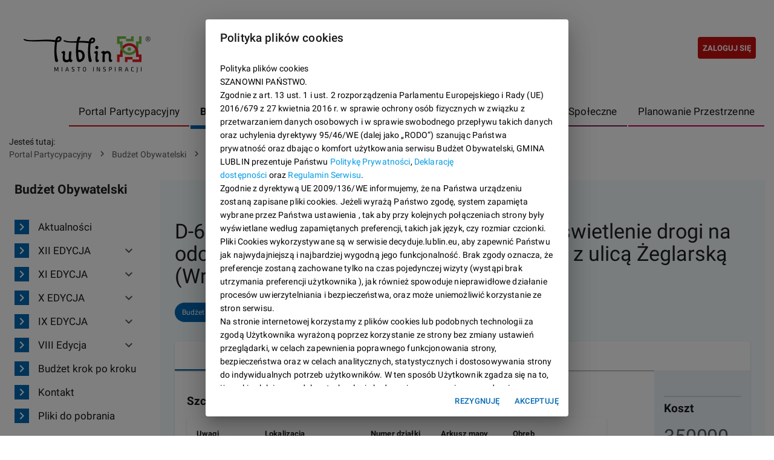

--- FILE ---
content_type: text/html; charset=utf-8
request_url: https://decyduje.lublin.eu/pl/budzet-obywatelski-l/portal/viii-edycja/projekty2022/podglad-projektu/?projectId=dfd6c6c2-5267-44ec-bfe6-0bf9150ec32f
body_size: 11330
content:

<!DOCTYPE html>
<html lang="pl">
<head>
  <meta charset="UTF-8">
  <link rel="icon" href="/static/favicon.ico"/>
  <meta name="viewport" content="width=device-width, initial-scale=1.0">
  <meta http-equiv="X-UA-Compatible" content="ie=edge">
  <title>Podgląd projektu</title>
  <meta name="vievport" content="width=device-width, initial-scale=1">
  
  
  <meta http-equiv="Content-Security-Policy" content="default-src 'self' https://sentry.bonasoft.pl https://*.google-analytics.com https://*.analytics.google.com https://*.googletagmanager.com https://www.google-analytics.com/ https://o567366.ingest.sentry.io/ https://www.googletagmanager.com/gtag/ https://www.google.com/recaptcha/ https://www.gstatic.com/recaptcha/ www.youtube.com https://decyduje-api.lublin.eu blob: data: gis.lublin.eu 'unsafe-eval' 'unsafe-inline'; script-src 'self' https://*.googletagmanager.com https://www.google-analytics.com/analytics.js https://decyduje-api.lublin.eu youtube.com youtu.be https://o567366.ingest.sentry.io/ https://www.googletagmanager.com/gtag/ https://www.google.com/recaptcha/ https://www.gstatic.com/recaptcha/ gis.lublin.eu 'unsafe-inline' 'unsafe-eval' ; style-src 'self' https://decyduje-api.lublin.eu gis.lublin.eu 'unsafe-inline';"
    >
  
  <link
    href="/static/externalcss/fonts.css"
    integrity="sha384-dM/KHYQKAHHXBM72eK/SJlAzsKqPiCHjGOLVFe/ZGuOS/zkGkYvrv2U1D8tAdeAU"
    rel="stylesheet"
  >
  <!-- Compiled and minified CSS-->
  <link
    rel="stylesheet"
    href="/static/externalcss/materialize.min.css"
    integrity="sha384-5KZdSYqynSzIjQGS2M1O3HW6HVDBjfNx0v5Y2eQuE3vvQ9NTiiPK9/GWc0yYCrgw"
  >
  <!-- Compiled and minified JavaScript -->
  <script

    src="/static/externaljs/materialize.min.js"
    integrity="sha384-SC8zR7qIHGj/bYFRrHPox97nY+lD1iA3bO5TYslS+iIoMnVBQDokcm1U1x4k3mpA"
  ></script>
  <script src="/static/js/sentry.js"></script>

  <link
    href="/static/scss/style.css"
    rel="stylesheet"
    type="text/css"
  />
  

  
    <!-- Google tag (gtag.js) -->
<script async src="https://www.googletagmanager.com/gtag/js?id=G-YJ35KYVSLK"></script> 
<script>
  window.dataLayer = window.dataLayer || [];
  function gtag(){dataLayer.push(arguments);}
  gtag('js', new Date());
  gtag('config', 'G-YJ35KYVSLK'); 
</script>



</head>


<body class="normal_font_size">






<ul class='skiplink'>
<li><a class="sublink" href="#navbar">Przejdź do menu głownego</a></li>
<li><a  class="sublink" href="#main-content">Przejdź do treści</a></li>
<li><a class="sublink" href="#footer">Przejdź do nawigacji dolnej</a></li>
</ul>
<div id="app">
  <script>
    if("False" !== 'True'){
      try{
        if( typeof InstallTrigger !== 'undefined'){ // jeśli przeglądarka to firefox
          browser?.cookies?.remove({name: 'messages'})
        } else {
          document.cookie = 'messages=; Path=/; Expires=Thu, 01 Jan 1970 00:00:01 GMT;';
        }
      } catch {}
    }
    const CSRFtoken = "Q20X3zdYSs7ZrQVdp7PONqJZtQt7OzysaROXVSzuoza7FhGUKbkchfHk4G6AO3LM";
    document.cookie = `mu_id=;path=/; samesite=lax;`;
    let navbarIdx = 1;
  </script>

  


    <nav class="navbar" id="navbar">
      <div class="container container-mobile">
          <div class="top-menu">
              <div class="top-menu-panel" id="topHeader">
                  <div class="menu-btn" id="hamburgerBtn">
                      <span></span>
                  </div>
                  <a aria-label='strona główna' href="/" class="logo">
                    <img src="/static/images/logo.jpg" alt="Logo Miasta Lublin" id="logoPl" class="logo" />
                    <img src="/static/images/logo_kontrast.png" id="logoPlKontrast" alt="Kontrastowe logo Miasta Lublin" class="logo-kontrast" />
                    <img src="/static/images/LogoEn.png" width="258" alt="Logo Miasta Lublin" id="logoEn" class="logo hidden" />
                    <img src="/static/images/LogoEn-kontrast.png" id="logoEnKontrast" alt="Kontrastowe logo Miasta Lublin" class="logo-kontrast hidden" />
                    <img src="/static/svg/lubuskie-white.svg" alt="Logo Miasta Lublin" class="logo-mobile hidden" />
                  </a>
              </div>
              <div class="menu-navbar-sticky">
                

<div class="container">
    <div class="menu menu-desktop">
        <ul class="menu-list">
            





<li
  role="button"
  id="list_Portal Partycypacyjny"
  tabindex="0"
  class="parent "
  style="border-color:#C71010"
>
  <a href="/pl/"
    >Portal Partycypacyjny
  </a>
  
  <script>

    if(document.getElementById("list_Portal Partycypacyjny") && document.getElementById("sublist_/pl/")){
      document.getElementById("list_Portal Partycypacyjny").id = `list_Portal Partycypacyjny_${navbarIdx}`;
      document.getElementById("sublist_/pl/").id = `sublist_/pl/_${navbarIdx}`;
      document.getElementById(`list_Portal Partycypacyjny_${navbarIdx}`)
      .addEventListener("keypress", (event) => {
        if (event.key === "Enter") {
          if(document
              .getElementById(`sublist_/pl/_${navbarIdx}`)){
          if (
            document
              .getElementById(`sublist_/pl/_${navbarIdx}`)
              .classList.contains("force-visible")
          ) {
            document
              .getElementById(`sublist_/pl/_${navbarIdx}`)
              .classList.remove("force-visible");
              document.removeEventListener("keydown", onEscapeButton, false);
            } else {
            document
              .getElementById(`sublist_/pl/_${navbarIdx}`)
              .classList.add("force-visible");
              document.addEventListener("keydown", onEscapeButton, false);
          }
        }
      }
      });
    }
      function onEscapeButton(event) {
      if(event.key === "Escape"){
        document.querySelectorAll('[id^="sublist_"]').forEach(node => {
          node.classList.remove("force-visible");
        })
        this.removeEventListener('keydown', onEscapeButton, false);
      }
    }
  </script>
</li>



















<li
  role="button"
  id="list_Budżet Obywatelski"
  tabindex="0"
  class="parent       selected    "
  style="border-color:#0069B4"
>
  <a href="/pl/budzet-obywatelski-l/aktualnosci/"
    >Budżet Obywatelski
  </a>
  
  <ul id="sublist_/pl/budzet-obywatelski-l/" >
    


<li
    class="child">

    
    <a href="/pl/budzet-obywatelski-l/aktualnosci/">Aktualności </a>
    

</li>


<li
    class="child">

    
    <a href="/pl/budzet-obywatelski-l/xii-edycja/">XII EDYCJA <i
            class="material-icons">chevron_right</i>

    </a>
    
    <ul>
        


<li
    class="child">

    
    <a href="/pl/budzet-obywatelski-l/xii-edycja/projekty2025/">Projekty </a>
    

</li>


<li
    class="child">

    
    <a href="/pl/budzet-obywatelski-l/xii-edycja/wyniki/">Wyniki </a>
    

</li>


<li
    class="child">

    
    <a href="/pl/budzet-obywatelski-l/xii-edycja/regulamin-bo/">Regulamin BO </a>
    

</li>


<li
    class="child">

    
    <a href="/pl/budzet-obywatelski-l/xii-edycja/budzet-krok-po-kroku-copy-15/">Zespół ds. Budżetu Obywatelskiego </a>
    

</li>



    </ul>
    
    

</li>


<li
    class="child">

    
    <a href="/pl/budzet-obywatelski-l/xi-edycja/">XI EDYCJA <i
            class="material-icons">chevron_right</i>

    </a>
    
    <ul>
        


<li
    class="child">

    
    <a href="/pl/budzet-obywatelski-l/xi-edycja/projekty2025/">Projekty </a>
    

</li>


<li
    class="child">

    
    <a href="/pl/budzet-obywatelski-l/xi-edycja/wyniki/">Wyniki </a>
    

</li>



    </ul>
    
    

</li>


<li
    class="child">

    
    <a href="/pl/budzet-obywatelski-l/x-edycja/">X EDYCJA <i
            class="material-icons">chevron_right</i>

    </a>
    
    <ul>
        


<li
    class="child">

    
    <a href="/pl/budzet-obywatelski-l/x-edycja/projekty2024/">Projekty </a>
    

</li>


<li
    class="child">

    
    <a href="/pl/budzet-obywatelski-l/x-edycja/wyniki/">Wyniki </a>
    

</li>



    </ul>
    
    

</li>


<li
    class="child">

    
    <a href="/pl/budzet-obywatelski-l/ix-edycja/">IX EDYCJA <i
            class="material-icons">chevron_right</i>

    </a>
    
    <ul>
        


<li
    class="child">

    
    <a href="/pl/budzet-obywatelski-l/ix-edycja/projekty2023/">Projekty </a>
    

</li>


<li
    class="child">

    
    <a href="/pl/budzet-obywatelski-l/ix-edycja/wyniki/">Wyniki </a>
    

</li>



    </ul>
    
    

</li>


<li
    class="child ancestor">

    
    <a href="/pl/budzet-obywatelski-l/portal/viii-edycja/">VIII Edycja <i
            class="material-icons">chevron_right</i>

    </a>
    
    <ul>
        


<li
    class="child ancestor">

    
    <a href="/pl/budzet-obywatelski-l/portal/viii-edycja/projekty2022/">Projekty </a>
    

</li>


<li
    class="child">

    
    <a href="/pl/budzet-obywatelski-l/portal/viii-edycja/wyniki/">Wyniki </a>
    

</li>



    </ul>
    
    

</li>


<li
    class="child">

    
    <a href="/pl/budzet-obywatelski-l/portal/budzet-krok-po-kroku/">Budżet krok po kroku </a>
    

</li>


<li
    class="child">

    
    <a href="/pl/budzet-obywatelski-l/kontakt/">Kontakt </a>
    

</li>


<li
    class="child">

    
    <a href="/pl/budzet-obywatelski-l/pliki-do-pobrania/">Pliki do pobrania </a>
    

</li>



  </ul>
  
  <script>

    if(document.getElementById("list_Budżet Obywatelski") && document.getElementById("sublist_/pl/budzet-obywatelski-l/")){
      document.getElementById("list_Budżet Obywatelski").id = `list_Budżet Obywatelski_${navbarIdx}`;
      document.getElementById("sublist_/pl/budzet-obywatelski-l/").id = `sublist_/pl/budzet-obywatelski-l/_${navbarIdx}`;
      document.getElementById(`list_Budżet Obywatelski_${navbarIdx}`)
      .addEventListener("keypress", (event) => {
        if (event.key === "Enter") {
          if(document
              .getElementById(`sublist_/pl/budzet-obywatelski-l/_${navbarIdx}`)){
          if (
            document
              .getElementById(`sublist_/pl/budzet-obywatelski-l/_${navbarIdx}`)
              .classList.contains("force-visible")
          ) {
            document
              .getElementById(`sublist_/pl/budzet-obywatelski-l/_${navbarIdx}`)
              .classList.remove("force-visible");
              document.removeEventListener("keydown", onEscapeButton, false);
            } else {
            document
              .getElementById(`sublist_/pl/budzet-obywatelski-l/_${navbarIdx}`)
              .classList.add("force-visible");
              document.addEventListener("keydown", onEscapeButton, false);
          }
        }
      }
      });
    }
      function onEscapeButton(event) {
      if(event.key === "Escape"){
        document.querySelectorAll('[id^="sublist_"]').forEach(node => {
          node.classList.remove("force-visible");
        })
        this.removeEventListener('keydown', onEscapeButton, false);
      }
    }
  </script>
</li>



















<li
  role="button"
  id="list_Zielony Budżet"
  tabindex="0"
  class="parent       "
  style="border-color:#73BE28"
>
  <a href="/pl/zielony-budzet/aktualnosci/"
    >Zielony Budżet
  </a>
  
  <ul id="sublist_/pl/zielony-budzet/" >
    


<li
    class="child">

    
    <a href="/pl/zielony-budzet/aktualnosci/">Aktualności </a>
    

</li>


<li
    class="child">

    
    <a href="/pl/zielony-budzet/ix-edycja/">IX Edycja </a>
    

</li>


<li
    class="child">

    
    <a href="/pl/zielony-budzet/zloz-projekt/">Złóż projekt </a>
    

</li>


<li
    class="child">

    
    <a href="/pl/zielony-budzet/zielony-budzet-krok-po-kroku/">Budżet krok po kroku </a>
    

</li>


<li
    class="child">

    
    <a href="/pl/zielony-budzet/eksperci-8/">Eksperci IX edycji Zielonego Budżetu </a>
    

</li>


<li
    class="child">

    
    <a href="/pl/zielony-budzet/kontakt/">Kontakt </a>
    

</li>



  </ul>
  
  <script>

    if(document.getElementById("list_Zielony Budżet") && document.getElementById("sublist_/pl/zielony-budzet/")){
      document.getElementById("list_Zielony Budżet").id = `list_Zielony Budżet_${navbarIdx}`;
      document.getElementById("sublist_/pl/zielony-budzet/").id = `sublist_/pl/zielony-budzet/_${navbarIdx}`;
      document.getElementById(`list_Zielony Budżet_${navbarIdx}`)
      .addEventListener("keypress", (event) => {
        if (event.key === "Enter") {
          if(document
              .getElementById(`sublist_/pl/zielony-budzet/_${navbarIdx}`)){
          if (
            document
              .getElementById(`sublist_/pl/zielony-budzet/_${navbarIdx}`)
              .classList.contains("force-visible")
          ) {
            document
              .getElementById(`sublist_/pl/zielony-budzet/_${navbarIdx}`)
              .classList.remove("force-visible");
              document.removeEventListener("keydown", onEscapeButton, false);
            } else {
            document
              .getElementById(`sublist_/pl/zielony-budzet/_${navbarIdx}`)
              .classList.add("force-visible");
              document.addEventListener("keydown", onEscapeButton, false);
          }
        }
      }
      });
    }
      function onEscapeButton(event) {
      if(event.key === "Escape"){
        document.querySelectorAll('[id^="sublist_"]').forEach(node => {
          node.classList.remove("force-visible");
        })
        this.removeEventListener('keydown', onEscapeButton, false);
      }
    }
  </script>
</li>



















<li
  role="button"
  id="list_Inicjatywa Lokalna"
  tabindex="0"
  class="parent   "
  style="border-color:#007D68"
>
  <a href="/pl/inicjatywa-lokalna/czym-jest-inicjatywa-lokalna/"
    >Inicjatywa Lokalna
  </a>
  
  <ul id="sublist_/pl/inicjatywa-lokalna/" >
    


<li
    class="child">

    
    <a href="/pl/inicjatywa-lokalna/czym-jest-inicjatywa-lokalna/">Czym jest inicjatywa lokalna </a>
    

</li>


<li
    class="child">

    
    <a href="/pl/inicjatywa-lokalna/kontakt/">Kontakt </a>
    

</li>



  </ul>
  
  <script>

    if(document.getElementById("list_Inicjatywa Lokalna") && document.getElementById("sublist_/pl/inicjatywa-lokalna/")){
      document.getElementById("list_Inicjatywa Lokalna").id = `list_Inicjatywa Lokalna_${navbarIdx}`;
      document.getElementById("sublist_/pl/inicjatywa-lokalna/").id = `sublist_/pl/inicjatywa-lokalna/_${navbarIdx}`;
      document.getElementById(`list_Inicjatywa Lokalna_${navbarIdx}`)
      .addEventListener("keypress", (event) => {
        if (event.key === "Enter") {
          if(document
              .getElementById(`sublist_/pl/inicjatywa-lokalna/_${navbarIdx}`)){
          if (
            document
              .getElementById(`sublist_/pl/inicjatywa-lokalna/_${navbarIdx}`)
              .classList.contains("force-visible")
          ) {
            document
              .getElementById(`sublist_/pl/inicjatywa-lokalna/_${navbarIdx}`)
              .classList.remove("force-visible");
              document.removeEventListener("keydown", onEscapeButton, false);
            } else {
            document
              .getElementById(`sublist_/pl/inicjatywa-lokalna/_${navbarIdx}`)
              .classList.add("force-visible");
              document.addEventListener("keydown", onEscapeButton, false);
          }
        }
      }
      });
    }
      function onEscapeButton(event) {
      if(event.key === "Escape"){
        document.querySelectorAll('[id^="sublist_"]').forEach(node => {
          node.classList.remove("force-visible");
        })
        this.removeEventListener('keydown', onEscapeButton, false);
      }
    }
  </script>
</li>



















<li
  role="button"
  id="list_Konsultacje Społeczne"
  tabindex="0"
  class="parent   "
  style="border-color:#7B1E59"
>
  <a href="/pl/konsultacje-spoleczne/konsultacje-krok-po-kroku/"
    >Konsultacje Społeczne
  </a>
  
  <ul id="sublist_/pl/konsultacje-spoleczne/" >
    


<li
    class="child">

    
    <a href="/pl/konsultacje-spoleczne/konsultacje-krok-po-kroku/">Konsultacje krok po kroku </a>
    

</li>


<li
    class="child">

    
    <a href="/pl/konsultacje-spoleczne/kontakt/">Kontakt </a>
    

</li>



  </ul>
  
  <script>

    if(document.getElementById("list_Konsultacje Społeczne") && document.getElementById("sublist_/pl/konsultacje-spoleczne/")){
      document.getElementById("list_Konsultacje Społeczne").id = `list_Konsultacje Społeczne_${navbarIdx}`;
      document.getElementById("sublist_/pl/konsultacje-spoleczne/").id = `sublist_/pl/konsultacje-spoleczne/_${navbarIdx}`;
      document.getElementById(`list_Konsultacje Społeczne_${navbarIdx}`)
      .addEventListener("keypress", (event) => {
        if (event.key === "Enter") {
          if(document
              .getElementById(`sublist_/pl/konsultacje-spoleczne/_${navbarIdx}`)){
          if (
            document
              .getElementById(`sublist_/pl/konsultacje-spoleczne/_${navbarIdx}`)
              .classList.contains("force-visible")
          ) {
            document
              .getElementById(`sublist_/pl/konsultacje-spoleczne/_${navbarIdx}`)
              .classList.remove("force-visible");
              document.removeEventListener("keydown", onEscapeButton, false);
            } else {
            document
              .getElementById(`sublist_/pl/konsultacje-spoleczne/_${navbarIdx}`)
              .classList.add("force-visible");
              document.addEventListener("keydown", onEscapeButton, false);
          }
        }
      }
      });
    }
      function onEscapeButton(event) {
      if(event.key === "Escape"){
        document.querySelectorAll('[id^="sublist_"]').forEach(node => {
          node.classList.remove("force-visible");
        })
        this.removeEventListener('keydown', onEscapeButton, false);
      }
    }
  </script>
</li>



















<li
  role="button"
  id="list_Planowanie Przestrzenne"
  tabindex="0"
  class="parent      "
  style="border-color:#C3005A"
>
  <a href="/pl/planowanie-przestrzenne/aktualnosci/"
    >Planowanie Przestrzenne
  </a>
  
  <ul id="sublist_/pl/planowanie-przestrzenne/" >
    


<li
    class="child">

    
    <a href="/pl/planowanie-przestrzenne/aktualnosci/">Aktualności </a>
    

</li>


<li
    class="child">

    
    <a href="/pl/planowanie-przestrzenne/planowanie-krok-po-kroku/">Planowanie krok po kroku </a>
    

</li>


<li
    class="child">

    
    <a href="/pl/planowanie-przestrzenne/wniosek-o-sporzadzenie-lub-zmiane-mpzpsuikzp/">Wniosek o sporządzenie lub zmianę MPZP/SUiKZP </a>
    

</li>


<li
    class="child">

    
    <a href="/pl/planowanie-przestrzenne/procedury/">Wnioski/uwagi do Procedur Planistycznych </a>
    

</li>


<li
    class="child">

    
    <a href="/pl/planowanie-przestrzenne/kontakt/">Kontakt </a>
    

</li>



  </ul>
  
  <script>

    if(document.getElementById("list_Planowanie Przestrzenne") && document.getElementById("sublist_/pl/planowanie-przestrzenne/")){
      document.getElementById("list_Planowanie Przestrzenne").id = `list_Planowanie Przestrzenne_${navbarIdx}`;
      document.getElementById("sublist_/pl/planowanie-przestrzenne/").id = `sublist_/pl/planowanie-przestrzenne/_${navbarIdx}`;
      document.getElementById(`list_Planowanie Przestrzenne_${navbarIdx}`)
      .addEventListener("keypress", (event) => {
        if (event.key === "Enter") {
          if(document
              .getElementById(`sublist_/pl/planowanie-przestrzenne/_${navbarIdx}`)){
          if (
            document
              .getElementById(`sublist_/pl/planowanie-przestrzenne/_${navbarIdx}`)
              .classList.contains("force-visible")
          ) {
            document
              .getElementById(`sublist_/pl/planowanie-przestrzenne/_${navbarIdx}`)
              .classList.remove("force-visible");
              document.removeEventListener("keydown", onEscapeButton, false);
            } else {
            document
              .getElementById(`sublist_/pl/planowanie-przestrzenne/_${navbarIdx}`)
              .classList.add("force-visible");
              document.addEventListener("keydown", onEscapeButton, false);
          }
        }
      }
      });
    }
      function onEscapeButton(event) {
      if(event.key === "Escape"){
        document.querySelectorAll('[id^="sublist_"]').forEach(node => {
          node.classList.remove("force-visible");
        })
        this.removeEventListener('keydown', onEscapeButton, false);
      }
    }
  </script>
</li>





        </ul>
    </div>
</div>


<div class="container container-mobile">
    <div class="menu menu-mobile" id="menuMobile">
        <ul class="menu-list">
            





<li class="child">
    <a class="main_menu_item" href="/pl/">Portal Partycypacyjny </a>
    
</li>



















<li class="child ancestor">
    <a class="main_menu_item" href="/pl/budzet-obywatelski-l/aktualnosci/">Budżet Obywatelski </a>
    
    <div class="expand-menu-btn" id="438"></div>
    <ul id="submenu_438" class="submenu" data-color="#0069B4">
        


<li
    class="child">

    
    <a href="/pl/budzet-obywatelski-l/aktualnosci/">Aktualności </a>
    

</li>


<li
    class="child">

    
    <a href="/pl/budzet-obywatelski-l/xii-edycja/">XII EDYCJA <i
            class="material-icons">chevron_right</i>

    </a>
    
    <ul>
        


<li
    class="child">

    
    <a href="/pl/budzet-obywatelski-l/xii-edycja/projekty2025/">Projekty </a>
    

</li>


<li
    class="child">

    
    <a href="/pl/budzet-obywatelski-l/xii-edycja/wyniki/">Wyniki </a>
    

</li>


<li
    class="child">

    
    <a href="/pl/budzet-obywatelski-l/xii-edycja/regulamin-bo/">Regulamin BO </a>
    

</li>


<li
    class="child">

    
    <a href="/pl/budzet-obywatelski-l/xii-edycja/budzet-krok-po-kroku-copy-15/">Zespół ds. Budżetu Obywatelskiego </a>
    

</li>



    </ul>
    
    

</li>


<li
    class="child">

    
    <a href="/pl/budzet-obywatelski-l/xi-edycja/">XI EDYCJA <i
            class="material-icons">chevron_right</i>

    </a>
    
    <ul>
        


<li
    class="child">

    
    <a href="/pl/budzet-obywatelski-l/xi-edycja/projekty2025/">Projekty </a>
    

</li>


<li
    class="child">

    
    <a href="/pl/budzet-obywatelski-l/xi-edycja/wyniki/">Wyniki </a>
    

</li>



    </ul>
    
    

</li>


<li
    class="child">

    
    <a href="/pl/budzet-obywatelski-l/x-edycja/">X EDYCJA <i
            class="material-icons">chevron_right</i>

    </a>
    
    <ul>
        


<li
    class="child">

    
    <a href="/pl/budzet-obywatelski-l/x-edycja/projekty2024/">Projekty </a>
    

</li>


<li
    class="child">

    
    <a href="/pl/budzet-obywatelski-l/x-edycja/wyniki/">Wyniki </a>
    

</li>



    </ul>
    
    

</li>


<li
    class="child">

    
    <a href="/pl/budzet-obywatelski-l/ix-edycja/">IX EDYCJA <i
            class="material-icons">chevron_right</i>

    </a>
    
    <ul>
        


<li
    class="child">

    
    <a href="/pl/budzet-obywatelski-l/ix-edycja/projekty2023/">Projekty </a>
    

</li>


<li
    class="child">

    
    <a href="/pl/budzet-obywatelski-l/ix-edycja/wyniki/">Wyniki </a>
    

</li>



    </ul>
    
    

</li>


<li
    class="child ancestor">

    
    <a href="/pl/budzet-obywatelski-l/portal/viii-edycja/">VIII Edycja <i
            class="material-icons">chevron_right</i>

    </a>
    
    <ul>
        


<li
    class="child ancestor">

    
    <a href="/pl/budzet-obywatelski-l/portal/viii-edycja/projekty2022/">Projekty </a>
    

</li>


<li
    class="child">

    
    <a href="/pl/budzet-obywatelski-l/portal/viii-edycja/wyniki/">Wyniki </a>
    

</li>



    </ul>
    
    

</li>


<li
    class="child">

    
    <a href="/pl/budzet-obywatelski-l/portal/budzet-krok-po-kroku/">Budżet krok po kroku </a>
    

</li>


<li
    class="child">

    
    <a href="/pl/budzet-obywatelski-l/kontakt/">Kontakt </a>
    

</li>


<li
    class="child">

    
    <a href="/pl/budzet-obywatelski-l/pliki-do-pobrania/">Pliki do pobrania </a>
    

</li>



    </ul>
    
</li>



















<li class="child">
    <a class="main_menu_item" href="/pl/zielony-budzet/aktualnosci/">Zielony Budżet </a>
    
    <div class="expand-menu-btn" id="334"></div>
    <ul id="submenu_334" class="submenu" data-color="#73BE28">
        


<li
    class="child">

    
    <a href="/pl/zielony-budzet/aktualnosci/">Aktualności </a>
    

</li>


<li
    class="child">

    
    <a href="/pl/zielony-budzet/ix-edycja/">IX Edycja </a>
    

</li>


<li
    class="child">

    
    <a href="/pl/zielony-budzet/zloz-projekt/">Złóż projekt </a>
    

</li>


<li
    class="child">

    
    <a href="/pl/zielony-budzet/zielony-budzet-krok-po-kroku/">Budżet krok po kroku </a>
    

</li>


<li
    class="child">

    
    <a href="/pl/zielony-budzet/eksperci-8/">Eksperci IX edycji Zielonego Budżetu </a>
    

</li>


<li
    class="child">

    
    <a href="/pl/zielony-budzet/kontakt/">Kontakt </a>
    

</li>



    </ul>
    
</li>



















<li class="child">
    <a class="main_menu_item" href="/pl/inicjatywa-lokalna/czym-jest-inicjatywa-lokalna/">Inicjatywa Lokalna </a>
    
    <div class="expand-menu-btn" id="353"></div>
    <ul id="submenu_353" class="submenu" data-color="#007D68">
        


<li
    class="child">

    
    <a href="/pl/inicjatywa-lokalna/czym-jest-inicjatywa-lokalna/">Czym jest inicjatywa lokalna </a>
    

</li>


<li
    class="child">

    
    <a href="/pl/inicjatywa-lokalna/kontakt/">Kontakt </a>
    

</li>



    </ul>
    
</li>



















<li class="child">
    <a class="main_menu_item" href="/pl/konsultacje-spoleczne/konsultacje-krok-po-kroku/">Konsultacje Społeczne </a>
    
    <div class="expand-menu-btn" id="376"></div>
    <ul id="submenu_376" class="submenu" data-color="#7B1E59">
        


<li
    class="child">

    
    <a href="/pl/konsultacje-spoleczne/konsultacje-krok-po-kroku/">Konsultacje krok po kroku </a>
    

</li>


<li
    class="child">

    
    <a href="/pl/konsultacje-spoleczne/kontakt/">Kontakt </a>
    

</li>



    </ul>
    
</li>



















<li class="child">
    <a class="main_menu_item" href="/pl/planowanie-przestrzenne/aktualnosci/">Planowanie Przestrzenne </a>
    
    <div class="expand-menu-btn" id="365"></div>
    <ul id="submenu_365" class="submenu" data-color="#C3005A">
        


<li
    class="child">

    
    <a href="/pl/planowanie-przestrzenne/aktualnosci/">Aktualności </a>
    

</li>


<li
    class="child">

    
    <a href="/pl/planowanie-przestrzenne/planowanie-krok-po-kroku/">Planowanie krok po kroku </a>
    

</li>


<li
    class="child">

    
    <a href="/pl/planowanie-przestrzenne/wniosek-o-sporzadzenie-lub-zmiane-mpzpsuikzp/">Wniosek o sporządzenie lub zmianę MPZP/SUiKZP </a>
    

</li>


<li
    class="child">

    
    <a href="/pl/planowanie-przestrzenne/procedury/">Wnioski/uwagi do Procedur Planistycznych </a>
    

</li>


<li
    class="child">

    
    <a href="/pl/planowanie-przestrzenne/kontakt/">Kontakt </a>
    

</li>



    </ul>
    
</li>





        </ul>
    </div>
</div>

              </div>
              <script>
                if (typeof navbarIdx !== 'undefined') {
                    navbarIdx +=1;
                }
            </script>
              <div class="navbar-buttons">
                <div class="theme">
                    <button aria-label="Wersja kontrastowa" class="btn-black" id="changeThemeBtn"><svg width="22" height="16" viewBox="0 0 22 16" fill="none" xmlns="http://www.w3.org/2000/svg">
                        <path d="M11 0.5C6 0.5 1.73 3.61 0 8C1.73 12.39 6 15.5 11 15.5C16 15.5 20.27 12.39 22 8C20.27 3.61 16 0.5 11 0.5ZM11 13C8.24 13 6 10.76 6 8C6 5.24 8.24 3 11 3C13.76 3 16 5.24 16 8C16 10.76 13.76 13 11 13ZM11 5C9.34 5 8 6.34 8 8C8 9.66 9.34 11 11 11C12.66 11 14 9.66 14 8C14 6.34 12.66 5 11 5Z" fill="#FFFF00"/>
                    </svg>Wersja kontrastowa</button>
                </div>
                <div class="text-size">
                    <button aria-label="Zwiększenie czcionki" class="btn-white" data-type="increase">a+</button>
                    <button aria-label="Zmniejszenie czcionki" class="btn-white" data-type="reduce">a-</button>
                </div>
                <div class="lang">
                    <a aria-label="Wersja polska strony" href="/pl/budzet-obywatelski-l/portal/viii-edycja/projekty2022/podglad-projektu/" class="btn-white">PL</a>
                    <a aria-label="Wersja angielska stront" href="/en/" class="btn-white">EN</a>
                </div>
                <div class="link">
                    <a href="https://lublin.eu/" target="_blank" class="btn-white">LUBLIN.EU</a>
                </div>
              </div>
              <div class="top-menu-login">
                

<div class="login">
    
        <a href="/login" class="btn-red">Zaloguj się</a>
    
        <script>
            const profilMenuElement = document.getElementById("profil-menu");
            if (profilMenuElement) {
              profilMenuElement.addEventListener("keypress", (event) => {
                if(event.key === 'Enter'){
                    const element = document.getElementById("profil-sublist")
                    if(element.classList.contains("force-visible")){
                        element.classList.remove("force-visible");
                    } else {
                        element.classList.add("force-visible");
                        document.addEventListener("keydown", onEscapeButtonProfil, false);
                    }
                }
            })
          }
            function onEscapeButtonProfil(event) {
                if(event.key === "Escape"){
                    const element = document.getElementById("profil-sublist")
                    element.classList.remove("force-visible");
                    this.removeEventListener('keydown', onEscapeButtonProfil, false);
                }
            }
        </script>
</div>

              </div>
          </div>
      </div>
    </nav>


  

<div class="container">
    <div class="menu menu-desktop">
        <ul class="menu-list">
            





<li
  role="button"
  id="list_Portal Partycypacyjny"
  tabindex="0"
  class="parent "
  style="border-color:#C71010"
>
  <a href="/pl/"
    >Portal Partycypacyjny
  </a>
  
  <script>

    if(document.getElementById("list_Portal Partycypacyjny") && document.getElementById("sublist_/pl/")){
      document.getElementById("list_Portal Partycypacyjny").id = `list_Portal Partycypacyjny_${navbarIdx}`;
      document.getElementById("sublist_/pl/").id = `sublist_/pl/_${navbarIdx}`;
      document.getElementById(`list_Portal Partycypacyjny_${navbarIdx}`)
      .addEventListener("keypress", (event) => {
        if (event.key === "Enter") {
          if(document
              .getElementById(`sublist_/pl/_${navbarIdx}`)){
          if (
            document
              .getElementById(`sublist_/pl/_${navbarIdx}`)
              .classList.contains("force-visible")
          ) {
            document
              .getElementById(`sublist_/pl/_${navbarIdx}`)
              .classList.remove("force-visible");
              document.removeEventListener("keydown", onEscapeButton, false);
            } else {
            document
              .getElementById(`sublist_/pl/_${navbarIdx}`)
              .classList.add("force-visible");
              document.addEventListener("keydown", onEscapeButton, false);
          }
        }
      }
      });
    }
      function onEscapeButton(event) {
      if(event.key === "Escape"){
        document.querySelectorAll('[id^="sublist_"]').forEach(node => {
          node.classList.remove("force-visible");
        })
        this.removeEventListener('keydown', onEscapeButton, false);
      }
    }
  </script>
</li>



















<li
  role="button"
  id="list_Budżet Obywatelski"
  tabindex="0"
  class="parent       selected    "
  style="border-color:#0069B4"
>
  <a href="/pl/budzet-obywatelski-l/aktualnosci/"
    >Budżet Obywatelski
  </a>
  
  <ul id="sublist_/pl/budzet-obywatelski-l/" >
    


<li
    class="child">

    
    <a href="/pl/budzet-obywatelski-l/aktualnosci/">Aktualności </a>
    

</li>


<li
    class="child">

    
    <a href="/pl/budzet-obywatelski-l/xii-edycja/">XII EDYCJA <i
            class="material-icons">chevron_right</i>

    </a>
    
    <ul>
        


<li
    class="child">

    
    <a href="/pl/budzet-obywatelski-l/xii-edycja/projekty2025/">Projekty </a>
    

</li>


<li
    class="child">

    
    <a href="/pl/budzet-obywatelski-l/xii-edycja/wyniki/">Wyniki </a>
    

</li>


<li
    class="child">

    
    <a href="/pl/budzet-obywatelski-l/xii-edycja/regulamin-bo/">Regulamin BO </a>
    

</li>


<li
    class="child">

    
    <a href="/pl/budzet-obywatelski-l/xii-edycja/budzet-krok-po-kroku-copy-15/">Zespół ds. Budżetu Obywatelskiego </a>
    

</li>



    </ul>
    
    

</li>


<li
    class="child">

    
    <a href="/pl/budzet-obywatelski-l/xi-edycja/">XI EDYCJA <i
            class="material-icons">chevron_right</i>

    </a>
    
    <ul>
        


<li
    class="child">

    
    <a href="/pl/budzet-obywatelski-l/xi-edycja/projekty2025/">Projekty </a>
    

</li>


<li
    class="child">

    
    <a href="/pl/budzet-obywatelski-l/xi-edycja/wyniki/">Wyniki </a>
    

</li>



    </ul>
    
    

</li>


<li
    class="child">

    
    <a href="/pl/budzet-obywatelski-l/x-edycja/">X EDYCJA <i
            class="material-icons">chevron_right</i>

    </a>
    
    <ul>
        


<li
    class="child">

    
    <a href="/pl/budzet-obywatelski-l/x-edycja/projekty2024/">Projekty </a>
    

</li>


<li
    class="child">

    
    <a href="/pl/budzet-obywatelski-l/x-edycja/wyniki/">Wyniki </a>
    

</li>



    </ul>
    
    

</li>


<li
    class="child">

    
    <a href="/pl/budzet-obywatelski-l/ix-edycja/">IX EDYCJA <i
            class="material-icons">chevron_right</i>

    </a>
    
    <ul>
        


<li
    class="child">

    
    <a href="/pl/budzet-obywatelski-l/ix-edycja/projekty2023/">Projekty </a>
    

</li>


<li
    class="child">

    
    <a href="/pl/budzet-obywatelski-l/ix-edycja/wyniki/">Wyniki </a>
    

</li>



    </ul>
    
    

</li>


<li
    class="child ancestor">

    
    <a href="/pl/budzet-obywatelski-l/portal/viii-edycja/">VIII Edycja <i
            class="material-icons">chevron_right</i>

    </a>
    
    <ul>
        


<li
    class="child ancestor">

    
    <a href="/pl/budzet-obywatelski-l/portal/viii-edycja/projekty2022/">Projekty </a>
    

</li>


<li
    class="child">

    
    <a href="/pl/budzet-obywatelski-l/portal/viii-edycja/wyniki/">Wyniki </a>
    

</li>



    </ul>
    
    

</li>


<li
    class="child">

    
    <a href="/pl/budzet-obywatelski-l/portal/budzet-krok-po-kroku/">Budżet krok po kroku </a>
    

</li>


<li
    class="child">

    
    <a href="/pl/budzet-obywatelski-l/kontakt/">Kontakt </a>
    

</li>


<li
    class="child">

    
    <a href="/pl/budzet-obywatelski-l/pliki-do-pobrania/">Pliki do pobrania </a>
    

</li>



  </ul>
  
  <script>

    if(document.getElementById("list_Budżet Obywatelski") && document.getElementById("sublist_/pl/budzet-obywatelski-l/")){
      document.getElementById("list_Budżet Obywatelski").id = `list_Budżet Obywatelski_${navbarIdx}`;
      document.getElementById("sublist_/pl/budzet-obywatelski-l/").id = `sublist_/pl/budzet-obywatelski-l/_${navbarIdx}`;
      document.getElementById(`list_Budżet Obywatelski_${navbarIdx}`)
      .addEventListener("keypress", (event) => {
        if (event.key === "Enter") {
          if(document
              .getElementById(`sublist_/pl/budzet-obywatelski-l/_${navbarIdx}`)){
          if (
            document
              .getElementById(`sublist_/pl/budzet-obywatelski-l/_${navbarIdx}`)
              .classList.contains("force-visible")
          ) {
            document
              .getElementById(`sublist_/pl/budzet-obywatelski-l/_${navbarIdx}`)
              .classList.remove("force-visible");
              document.removeEventListener("keydown", onEscapeButton, false);
            } else {
            document
              .getElementById(`sublist_/pl/budzet-obywatelski-l/_${navbarIdx}`)
              .classList.add("force-visible");
              document.addEventListener("keydown", onEscapeButton, false);
          }
        }
      }
      });
    }
      function onEscapeButton(event) {
      if(event.key === "Escape"){
        document.querySelectorAll('[id^="sublist_"]').forEach(node => {
          node.classList.remove("force-visible");
        })
        this.removeEventListener('keydown', onEscapeButton, false);
      }
    }
  </script>
</li>



















<li
  role="button"
  id="list_Zielony Budżet"
  tabindex="0"
  class="parent       "
  style="border-color:#73BE28"
>
  <a href="/pl/zielony-budzet/aktualnosci/"
    >Zielony Budżet
  </a>
  
  <ul id="sublist_/pl/zielony-budzet/" >
    


<li
    class="child">

    
    <a href="/pl/zielony-budzet/aktualnosci/">Aktualności </a>
    

</li>


<li
    class="child">

    
    <a href="/pl/zielony-budzet/ix-edycja/">IX Edycja </a>
    

</li>


<li
    class="child">

    
    <a href="/pl/zielony-budzet/zloz-projekt/">Złóż projekt </a>
    

</li>


<li
    class="child">

    
    <a href="/pl/zielony-budzet/zielony-budzet-krok-po-kroku/">Budżet krok po kroku </a>
    

</li>


<li
    class="child">

    
    <a href="/pl/zielony-budzet/eksperci-8/">Eksperci IX edycji Zielonego Budżetu </a>
    

</li>


<li
    class="child">

    
    <a href="/pl/zielony-budzet/kontakt/">Kontakt </a>
    

</li>



  </ul>
  
  <script>

    if(document.getElementById("list_Zielony Budżet") && document.getElementById("sublist_/pl/zielony-budzet/")){
      document.getElementById("list_Zielony Budżet").id = `list_Zielony Budżet_${navbarIdx}`;
      document.getElementById("sublist_/pl/zielony-budzet/").id = `sublist_/pl/zielony-budzet/_${navbarIdx}`;
      document.getElementById(`list_Zielony Budżet_${navbarIdx}`)
      .addEventListener("keypress", (event) => {
        if (event.key === "Enter") {
          if(document
              .getElementById(`sublist_/pl/zielony-budzet/_${navbarIdx}`)){
          if (
            document
              .getElementById(`sublist_/pl/zielony-budzet/_${navbarIdx}`)
              .classList.contains("force-visible")
          ) {
            document
              .getElementById(`sublist_/pl/zielony-budzet/_${navbarIdx}`)
              .classList.remove("force-visible");
              document.removeEventListener("keydown", onEscapeButton, false);
            } else {
            document
              .getElementById(`sublist_/pl/zielony-budzet/_${navbarIdx}`)
              .classList.add("force-visible");
              document.addEventListener("keydown", onEscapeButton, false);
          }
        }
      }
      });
    }
      function onEscapeButton(event) {
      if(event.key === "Escape"){
        document.querySelectorAll('[id^="sublist_"]').forEach(node => {
          node.classList.remove("force-visible");
        })
        this.removeEventListener('keydown', onEscapeButton, false);
      }
    }
  </script>
</li>



















<li
  role="button"
  id="list_Inicjatywa Lokalna"
  tabindex="0"
  class="parent   "
  style="border-color:#007D68"
>
  <a href="/pl/inicjatywa-lokalna/czym-jest-inicjatywa-lokalna/"
    >Inicjatywa Lokalna
  </a>
  
  <ul id="sublist_/pl/inicjatywa-lokalna/" >
    


<li
    class="child">

    
    <a href="/pl/inicjatywa-lokalna/czym-jest-inicjatywa-lokalna/">Czym jest inicjatywa lokalna </a>
    

</li>


<li
    class="child">

    
    <a href="/pl/inicjatywa-lokalna/kontakt/">Kontakt </a>
    

</li>



  </ul>
  
  <script>

    if(document.getElementById("list_Inicjatywa Lokalna") && document.getElementById("sublist_/pl/inicjatywa-lokalna/")){
      document.getElementById("list_Inicjatywa Lokalna").id = `list_Inicjatywa Lokalna_${navbarIdx}`;
      document.getElementById("sublist_/pl/inicjatywa-lokalna/").id = `sublist_/pl/inicjatywa-lokalna/_${navbarIdx}`;
      document.getElementById(`list_Inicjatywa Lokalna_${navbarIdx}`)
      .addEventListener("keypress", (event) => {
        if (event.key === "Enter") {
          if(document
              .getElementById(`sublist_/pl/inicjatywa-lokalna/_${navbarIdx}`)){
          if (
            document
              .getElementById(`sublist_/pl/inicjatywa-lokalna/_${navbarIdx}`)
              .classList.contains("force-visible")
          ) {
            document
              .getElementById(`sublist_/pl/inicjatywa-lokalna/_${navbarIdx}`)
              .classList.remove("force-visible");
              document.removeEventListener("keydown", onEscapeButton, false);
            } else {
            document
              .getElementById(`sublist_/pl/inicjatywa-lokalna/_${navbarIdx}`)
              .classList.add("force-visible");
              document.addEventListener("keydown", onEscapeButton, false);
          }
        }
      }
      });
    }
      function onEscapeButton(event) {
      if(event.key === "Escape"){
        document.querySelectorAll('[id^="sublist_"]').forEach(node => {
          node.classList.remove("force-visible");
        })
        this.removeEventListener('keydown', onEscapeButton, false);
      }
    }
  </script>
</li>



















<li
  role="button"
  id="list_Konsultacje Społeczne"
  tabindex="0"
  class="parent   "
  style="border-color:#7B1E59"
>
  <a href="/pl/konsultacje-spoleczne/konsultacje-krok-po-kroku/"
    >Konsultacje Społeczne
  </a>
  
  <ul id="sublist_/pl/konsultacje-spoleczne/" >
    


<li
    class="child">

    
    <a href="/pl/konsultacje-spoleczne/konsultacje-krok-po-kroku/">Konsultacje krok po kroku </a>
    

</li>


<li
    class="child">

    
    <a href="/pl/konsultacje-spoleczne/kontakt/">Kontakt </a>
    

</li>



  </ul>
  
  <script>

    if(document.getElementById("list_Konsultacje Społeczne") && document.getElementById("sublist_/pl/konsultacje-spoleczne/")){
      document.getElementById("list_Konsultacje Społeczne").id = `list_Konsultacje Społeczne_${navbarIdx}`;
      document.getElementById("sublist_/pl/konsultacje-spoleczne/").id = `sublist_/pl/konsultacje-spoleczne/_${navbarIdx}`;
      document.getElementById(`list_Konsultacje Społeczne_${navbarIdx}`)
      .addEventListener("keypress", (event) => {
        if (event.key === "Enter") {
          if(document
              .getElementById(`sublist_/pl/konsultacje-spoleczne/_${navbarIdx}`)){
          if (
            document
              .getElementById(`sublist_/pl/konsultacje-spoleczne/_${navbarIdx}`)
              .classList.contains("force-visible")
          ) {
            document
              .getElementById(`sublist_/pl/konsultacje-spoleczne/_${navbarIdx}`)
              .classList.remove("force-visible");
              document.removeEventListener("keydown", onEscapeButton, false);
            } else {
            document
              .getElementById(`sublist_/pl/konsultacje-spoleczne/_${navbarIdx}`)
              .classList.add("force-visible");
              document.addEventListener("keydown", onEscapeButton, false);
          }
        }
      }
      });
    }
      function onEscapeButton(event) {
      if(event.key === "Escape"){
        document.querySelectorAll('[id^="sublist_"]').forEach(node => {
          node.classList.remove("force-visible");
        })
        this.removeEventListener('keydown', onEscapeButton, false);
      }
    }
  </script>
</li>



















<li
  role="button"
  id="list_Planowanie Przestrzenne"
  tabindex="0"
  class="parent      "
  style="border-color:#C3005A"
>
  <a href="/pl/planowanie-przestrzenne/aktualnosci/"
    >Planowanie Przestrzenne
  </a>
  
  <ul id="sublist_/pl/planowanie-przestrzenne/" >
    


<li
    class="child">

    
    <a href="/pl/planowanie-przestrzenne/aktualnosci/">Aktualności </a>
    

</li>


<li
    class="child">

    
    <a href="/pl/planowanie-przestrzenne/planowanie-krok-po-kroku/">Planowanie krok po kroku </a>
    

</li>


<li
    class="child">

    
    <a href="/pl/planowanie-przestrzenne/wniosek-o-sporzadzenie-lub-zmiane-mpzpsuikzp/">Wniosek o sporządzenie lub zmianę MPZP/SUiKZP </a>
    

</li>


<li
    class="child">

    
    <a href="/pl/planowanie-przestrzenne/procedury/">Wnioski/uwagi do Procedur Planistycznych </a>
    

</li>


<li
    class="child">

    
    <a href="/pl/planowanie-przestrzenne/kontakt/">Kontakt </a>
    

</li>



  </ul>
  
  <script>

    if(document.getElementById("list_Planowanie Przestrzenne") && document.getElementById("sublist_/pl/planowanie-przestrzenne/")){
      document.getElementById("list_Planowanie Przestrzenne").id = `list_Planowanie Przestrzenne_${navbarIdx}`;
      document.getElementById("sublist_/pl/planowanie-przestrzenne/").id = `sublist_/pl/planowanie-przestrzenne/_${navbarIdx}`;
      document.getElementById(`list_Planowanie Przestrzenne_${navbarIdx}`)
      .addEventListener("keypress", (event) => {
        if (event.key === "Enter") {
          if(document
              .getElementById(`sublist_/pl/planowanie-przestrzenne/_${navbarIdx}`)){
          if (
            document
              .getElementById(`sublist_/pl/planowanie-przestrzenne/_${navbarIdx}`)
              .classList.contains("force-visible")
          ) {
            document
              .getElementById(`sublist_/pl/planowanie-przestrzenne/_${navbarIdx}`)
              .classList.remove("force-visible");
              document.removeEventListener("keydown", onEscapeButton, false);
            } else {
            document
              .getElementById(`sublist_/pl/planowanie-przestrzenne/_${navbarIdx}`)
              .classList.add("force-visible");
              document.addEventListener("keydown", onEscapeButton, false);
          }
        }
      }
      });
    }
      function onEscapeButton(event) {
      if(event.key === "Escape"){
        document.querySelectorAll('[id^="sublist_"]').forEach(node => {
          node.classList.remove("force-visible");
        })
        this.removeEventListener('keydown', onEscapeButton, false);
      }
    }
  </script>
</li>





        </ul>
    </div>
</div>


<div class="container container-mobile">
    <div class="menu menu-mobile" id="menuMobile">
        <ul class="menu-list">
            





<li class="child">
    <a class="main_menu_item" href="/pl/">Portal Partycypacyjny </a>
    
</li>



















<li class="child ancestor">
    <a class="main_menu_item" href="/pl/budzet-obywatelski-l/aktualnosci/">Budżet Obywatelski </a>
    
    <div class="expand-menu-btn" id="438"></div>
    <ul id="submenu_438" class="submenu" data-color="#0069B4">
        


<li
    class="child">

    
    <a href="/pl/budzet-obywatelski-l/aktualnosci/">Aktualności </a>
    

</li>


<li
    class="child">

    
    <a href="/pl/budzet-obywatelski-l/xii-edycja/">XII EDYCJA <i
            class="material-icons">chevron_right</i>

    </a>
    
    <ul>
        


<li
    class="child">

    
    <a href="/pl/budzet-obywatelski-l/xii-edycja/projekty2025/">Projekty </a>
    

</li>


<li
    class="child">

    
    <a href="/pl/budzet-obywatelski-l/xii-edycja/wyniki/">Wyniki </a>
    

</li>


<li
    class="child">

    
    <a href="/pl/budzet-obywatelski-l/xii-edycja/regulamin-bo/">Regulamin BO </a>
    

</li>


<li
    class="child">

    
    <a href="/pl/budzet-obywatelski-l/xii-edycja/budzet-krok-po-kroku-copy-15/">Zespół ds. Budżetu Obywatelskiego </a>
    

</li>



    </ul>
    
    

</li>


<li
    class="child">

    
    <a href="/pl/budzet-obywatelski-l/xi-edycja/">XI EDYCJA <i
            class="material-icons">chevron_right</i>

    </a>
    
    <ul>
        


<li
    class="child">

    
    <a href="/pl/budzet-obywatelski-l/xi-edycja/projekty2025/">Projekty </a>
    

</li>


<li
    class="child">

    
    <a href="/pl/budzet-obywatelski-l/xi-edycja/wyniki/">Wyniki </a>
    

</li>



    </ul>
    
    

</li>


<li
    class="child">

    
    <a href="/pl/budzet-obywatelski-l/x-edycja/">X EDYCJA <i
            class="material-icons">chevron_right</i>

    </a>
    
    <ul>
        


<li
    class="child">

    
    <a href="/pl/budzet-obywatelski-l/x-edycja/projekty2024/">Projekty </a>
    

</li>


<li
    class="child">

    
    <a href="/pl/budzet-obywatelski-l/x-edycja/wyniki/">Wyniki </a>
    

</li>



    </ul>
    
    

</li>


<li
    class="child">

    
    <a href="/pl/budzet-obywatelski-l/ix-edycja/">IX EDYCJA <i
            class="material-icons">chevron_right</i>

    </a>
    
    <ul>
        


<li
    class="child">

    
    <a href="/pl/budzet-obywatelski-l/ix-edycja/projekty2023/">Projekty </a>
    

</li>


<li
    class="child">

    
    <a href="/pl/budzet-obywatelski-l/ix-edycja/wyniki/">Wyniki </a>
    

</li>



    </ul>
    
    

</li>


<li
    class="child ancestor">

    
    <a href="/pl/budzet-obywatelski-l/portal/viii-edycja/">VIII Edycja <i
            class="material-icons">chevron_right</i>

    </a>
    
    <ul>
        


<li
    class="child ancestor">

    
    <a href="/pl/budzet-obywatelski-l/portal/viii-edycja/projekty2022/">Projekty </a>
    

</li>


<li
    class="child">

    
    <a href="/pl/budzet-obywatelski-l/portal/viii-edycja/wyniki/">Wyniki </a>
    

</li>



    </ul>
    
    

</li>


<li
    class="child">

    
    <a href="/pl/budzet-obywatelski-l/portal/budzet-krok-po-kroku/">Budżet krok po kroku </a>
    

</li>


<li
    class="child">

    
    <a href="/pl/budzet-obywatelski-l/kontakt/">Kontakt </a>
    

</li>


<li
    class="child">

    
    <a href="/pl/budzet-obywatelski-l/pliki-do-pobrania/">Pliki do pobrania </a>
    

</li>



    </ul>
    
</li>



















<li class="child">
    <a class="main_menu_item" href="/pl/zielony-budzet/aktualnosci/">Zielony Budżet </a>
    
    <div class="expand-menu-btn" id="334"></div>
    <ul id="submenu_334" class="submenu" data-color="#73BE28">
        


<li
    class="child">

    
    <a href="/pl/zielony-budzet/aktualnosci/">Aktualności </a>
    

</li>


<li
    class="child">

    
    <a href="/pl/zielony-budzet/ix-edycja/">IX Edycja </a>
    

</li>


<li
    class="child">

    
    <a href="/pl/zielony-budzet/zloz-projekt/">Złóż projekt </a>
    

</li>


<li
    class="child">

    
    <a href="/pl/zielony-budzet/zielony-budzet-krok-po-kroku/">Budżet krok po kroku </a>
    

</li>


<li
    class="child">

    
    <a href="/pl/zielony-budzet/eksperci-8/">Eksperci IX edycji Zielonego Budżetu </a>
    

</li>


<li
    class="child">

    
    <a href="/pl/zielony-budzet/kontakt/">Kontakt </a>
    

</li>



    </ul>
    
</li>



















<li class="child">
    <a class="main_menu_item" href="/pl/inicjatywa-lokalna/czym-jest-inicjatywa-lokalna/">Inicjatywa Lokalna </a>
    
    <div class="expand-menu-btn" id="353"></div>
    <ul id="submenu_353" class="submenu" data-color="#007D68">
        


<li
    class="child">

    
    <a href="/pl/inicjatywa-lokalna/czym-jest-inicjatywa-lokalna/">Czym jest inicjatywa lokalna </a>
    

</li>


<li
    class="child">

    
    <a href="/pl/inicjatywa-lokalna/kontakt/">Kontakt </a>
    

</li>



    </ul>
    
</li>



















<li class="child">
    <a class="main_menu_item" href="/pl/konsultacje-spoleczne/konsultacje-krok-po-kroku/">Konsultacje Społeczne </a>
    
    <div class="expand-menu-btn" id="376"></div>
    <ul id="submenu_376" class="submenu" data-color="#7B1E59">
        


<li
    class="child">

    
    <a href="/pl/konsultacje-spoleczne/konsultacje-krok-po-kroku/">Konsultacje krok po kroku </a>
    

</li>


<li
    class="child">

    
    <a href="/pl/konsultacje-spoleczne/kontakt/">Kontakt </a>
    

</li>



    </ul>
    
</li>



















<li class="child">
    <a class="main_menu_item" href="/pl/planowanie-przestrzenne/aktualnosci/">Planowanie Przestrzenne </a>
    
    <div class="expand-menu-btn" id="365"></div>
    <ul id="submenu_365" class="submenu" data-color="#C3005A">
        


<li
    class="child">

    
    <a href="/pl/planowanie-przestrzenne/aktualnosci/">Aktualności </a>
    

</li>


<li
    class="child">

    
    <a href="/pl/planowanie-przestrzenne/planowanie-krok-po-kroku/">Planowanie krok po kroku </a>
    

</li>


<li
    class="child">

    
    <a href="/pl/planowanie-przestrzenne/wniosek-o-sporzadzenie-lub-zmiane-mpzpsuikzp/">Wniosek o sporządzenie lub zmianę MPZP/SUiKZP </a>
    

</li>


<li
    class="child">

    
    <a href="/pl/planowanie-przestrzenne/procedury/">Wnioski/uwagi do Procedur Planistycznych </a>
    

</li>


<li
    class="child">

    
    <a href="/pl/planowanie-przestrzenne/kontakt/">Kontakt </a>
    

</li>



    </ul>
    
</li>





        </ul>
    </div>
</div>

    <div class="container">
      <div class="breadcrumps-container">
        
<div class="cms-breadcrumb">
<span class="nav_text">Jesteś tutaj:</span>
<ul class="breadcrumbs-list">
    
   
<li>
    
        <a class="non_active" href="/pl/">Portal Partycypacyjny</a> <i class="material-icons">chevron_right</i>
    
</li>

<li>
    
        <a class="non_active" href="/pl/budzet-obywatelski-l/">Budżet Obywatelski</a> <i class="material-icons">chevron_right</i>
    
</li>

<li>
    
        <a class="non_active" href="/pl/budzet-obywatelski-l/portal/viii-edycja/">VIII Edycja</a> <i class="material-icons">chevron_right</i>
    
</li>

<li>
    
        <a class="non_active" href="/pl/budzet-obywatelski-l/portal/viii-edycja/projekty2022/">Projekty</a> <i class="material-icons">chevron_right</i>
    
</li>

<li>
    
    <span class="active">Podgląd projektu</span>
    
</li>


    
</ul>
</div>

      </div>
    </div>
    


<main class="main-container" id="main-content">
  <div class="container">
    <div class="column-content">
      <div class="column-20 template-column-20" >
        
<div class="sidenav-menu ">
    <ul class="menu-list">
        
        
<p class="sidenav-menu__title">Budżet Obywatelski</p>

<li class="parent">

    
    <a href="/pl/budzet-obywatelski-l/aktualnosci/"> <span><i style="background-color:#0069B4"
                class="material-icons">chevron_right</i></span><span
            style="">Aktualności</span> </a>
    
</li>


<li class="parent">

    
    <p>
    <a href="/pl/budzet-obywatelski-l/xii-edycja/"> <span><i style="background-color:#0069B4"
                class="material-icons">chevron_right</i></span><span
            style="">XII EDYCJA</span> </a><span class="menu_expand" ><i
            style="color: rgba(0, 0, 0, 0.65) " id="829"
            class="material-icons ">expand_more</i></span></p>
    <ul class="sidebar_submenu     " id="submenu_829">
        
        <li class="child ">
            <a href="/pl/budzet-obywatelski-l/xii-edycja/projekty2025/"> <span><i
                        style="color:#0069B4" class="material-icons">chevron_right</i></span><span
                    style="">Projekty</span>
            </a>
        </li>
        
        <li class="child ">
            <a href="/pl/budzet-obywatelski-l/xii-edycja/wyniki/"> <span><i
                        style="color:#0069B4" class="material-icons">chevron_right</i></span><span
                    style="">Wyniki</span>
            </a>
        </li>
        
        <li class="child ">
            <a href="/pl/budzet-obywatelski-l/xii-edycja/regulamin-bo/"> <span><i
                        style="color:#0069B4" class="material-icons">chevron_right</i></span><span
                    style="">Regulamin BO</span>
            </a>
        </li>
        
        <li class="child ">
            <a href="/pl/budzet-obywatelski-l/xii-edycja/budzet-krok-po-kroku-copy-15/"> <span><i
                        style="color:#0069B4" class="material-icons">chevron_right</i></span><span
                    style="">Zespół ds. Budżetu Obywatelskiego</span>
            </a>
        </li>
        
    </ul>
    
</li>


<li class="parent">

    
    <p>
    <a href="/pl/budzet-obywatelski-l/xi-edycja/"> <span><i style="background-color:#0069B4"
                class="material-icons">chevron_right</i></span><span
            style="">XI EDYCJA</span> </a><span class="menu_expand" ><i
            style="color: rgba(0, 0, 0, 0.65) " id="754"
            class="material-icons ">expand_more</i></span></p>
    <ul class="sidebar_submenu   " id="submenu_754">
        
        <li class="child ">
            <a href="/pl/budzet-obywatelski-l/xi-edycja/projekty2025/"> <span><i
                        style="color:#0069B4" class="material-icons">chevron_right</i></span><span
                    style="">Projekty</span>
            </a>
        </li>
        
        <li class="child ">
            <a href="/pl/budzet-obywatelski-l/xi-edycja/wyniki/"> <span><i
                        style="color:#0069B4" class="material-icons">chevron_right</i></span><span
                    style="">Wyniki</span>
            </a>
        </li>
        
    </ul>
    
</li>


<li class="parent">

    
    <p>
    <a href="/pl/budzet-obywatelski-l/x-edycja/"> <span><i style="background-color:#0069B4"
                class="material-icons">chevron_right</i></span><span
            style="">X EDYCJA</span> </a><span class="menu_expand" ><i
            style="color: rgba(0, 0, 0, 0.65) " id="679"
            class="material-icons ">expand_more</i></span></p>
    <ul class="sidebar_submenu   " id="submenu_679">
        
        <li class="child ">
            <a href="/pl/budzet-obywatelski-l/x-edycja/projekty2024/"> <span><i
                        style="color:#0069B4" class="material-icons">chevron_right</i></span><span
                    style="">Projekty</span>
            </a>
        </li>
        
        <li class="child ">
            <a href="/pl/budzet-obywatelski-l/x-edycja/wyniki/"> <span><i
                        style="color:#0069B4" class="material-icons">chevron_right</i></span><span
                    style="">Wyniki</span>
            </a>
        </li>
        
    </ul>
    
</li>


<li class="parent">

    
    <p>
    <a href="/pl/budzet-obywatelski-l/ix-edycja/"> <span><i style="background-color:#0069B4"
                class="material-icons">chevron_right</i></span><span
            style="">IX EDYCJA</span> </a><span class="menu_expand" ><i
            style="color: rgba(0, 0, 0, 0.65) " id="555"
            class="material-icons ">expand_more</i></span></p>
    <ul class="sidebar_submenu   " id="submenu_555">
        
        <li class="child ">
            <a href="/pl/budzet-obywatelski-l/ix-edycja/projekty2023/"> <span><i
                        style="color:#0069B4" class="material-icons">chevron_right</i></span><span
                    style="">Projekty</span>
            </a>
        </li>
        
        <li class="child ">
            <a href="/pl/budzet-obywatelski-l/ix-edycja/wyniki/"> <span><i
                        style="color:#0069B4" class="material-icons">chevron_right</i></span><span
                    style="">Wyniki</span>
            </a>
        </li>
        
    </ul>
    
</li>


<li class="parent">

    
    <p>
    <a href="/pl/budzet-obywatelski-l/portal/viii-edycja/"> <span><i style="background-color:#0069B4"
                class="material-icons">chevron_right</i></span><span
            style="">VIII Edycja</span> </a><span class="menu_expand" ><i
            style="color: rgba(0, 0, 0, 0.65) " id="239"
            class="material-icons ">expand_more</i></span></p>
    <ul class="sidebar_submenu   " id="submenu_239">
        
        <li class="child ">
            <a href="/pl/budzet-obywatelski-l/portal/viii-edycja/projekty2022/"> <span><i
                        style="color:#0069B4" class="material-icons">chevron_right</i></span><span
                    style="">Projekty</span>
            </a>
        </li>
        
        <li class="child ">
            <a href="/pl/budzet-obywatelski-l/portal/viii-edycja/wyniki/"> <span><i
                        style="color:#0069B4" class="material-icons">chevron_right</i></span><span
                    style="">Wyniki</span>
            </a>
        </li>
        
    </ul>
    
</li>


<li class="parent">

    
    <a href="/pl/budzet-obywatelski-l/portal/budzet-krok-po-kroku/"> <span><i style="background-color:#0069B4"
                class="material-icons">chevron_right</i></span><span
            style="">Budżet krok po kroku</span> </a>
    
</li>


<li class="parent">

    
    <a href="/pl/budzet-obywatelski-l/kontakt/"> <span><i style="background-color:#0069B4"
                class="material-icons">chevron_right</i></span><span
            style="">Kontakt</span> </a>
    
</li>


<li class="parent">

    
    <a href="/pl/budzet-obywatelski-l/pliki-do-pobrania/"> <span><i style="background-color:#0069B4"
                class="material-icons">chevron_right</i></span><span
            style="">Pliki do pobrania</span> </a>
    
</li>



        
    </ul>
</div>

        <img class="poster mini-logo logo hidden" id="logoBOEn" src="/static/images/bo_logo_en.png" alt="Logo Budżet Obywatelski"/>
        <img class="poster mini-logo logo-kontrast" src="/static/images/bo_logo_kontrast.png" id="logoBOPlKontrast" alt="Logo Budżet Obywatelski"/>
        <img class="poster mini-logo logo" src="/static/images/bo_logo.png" id="logoBOPl" alt="Logo Budżet Obywatelski"/>
        <img class="poster mini-logo hidden logo-kontrast" id="logoBOEnKontrast" src="/static/images/bo_logo_en_kontrast.png" alt="Logo Budżet Obywatelski"/>
      </div>
      <div
        class="column-80 template-column-80" style="background-color: #F3FBFD">
        
<script>
  const service = "bo";
  const isProfilePreview = false;
  const userName = "";
  const userLastName = "";
  const availableLayers = [{'name': 'Działki', 'url': 'https://gis.lublin.eu/gwc/service/tms/1.0.0/geoportal:dzialki@decyduje@png/{z}/{x}/{y}.png', 'layer_name': 'geoportal:dzialki', 'layer_type': 1}, {'name': 'Budynki', 'url': 'https://gis.lublin.eu/gwc/service/tms/1.0.0/geoportal:budynki_public@decyduje@png/{z}/{x}/{y}.png', 'layer_name': 'geoportal:budynki_public', 'layer_type': 1}, {'name': 'Granice dzielnic', 'url': 'https://gis.lublin.eu/gwc/service/tms/1.0.0/geoportal:dzielnice@decyduje@png/{z}/{x}/{y}.png', 'layer_name': 'geoportal:dzielnice', 'layer_type': 1}, {'name': 'Mapa Ogólna', 'url': 'https://gis.lublin.eu/ows/rastrowe/tms/1.0.0/MapaPodkladowa_LublinTlo/geoportal/{z}/{x}/{y}.png', 'layer_name': '', 'layer_type': 0}, {'name': 'Ortofotomapa', 'url': 'https://gis.lublin.eu/ows/orto/tms/1.0.0/ortofotomapa/geoportal/{z}/{x}/{y}.png', 'layer_name': '', 'layer_type': 0}];
  const showComments = "False";
</script>
<div id="cms-project-preview"></div>
<script  src="/static/js/ProjectPreview.js"></script>

      </div>
    </div>
    <div id="container_footer"></div>
  </div>
</main>

    <div class="container">
      <p style="text-align: right">
        Liczba odwiedzin strony: 332 </p>
    </div>
  


    <footer class="footer" id="footer">
        <div class="container">
            
<div id="cookie-plugin">
</div>
<script id="cookies_data" type="application/json">"\u003Cdiv style=\"text-align: start;\"\u003E\u003Cspan style=\"font-size: 14px;\"\u003E\u003Cspan style=\"font-family: Roboto;\"\u003E\u003Cspan style=\"line-height: normal;\"\u003E\u003Cspan style=\"color: #000000;\"\u003E\u003Cspan style=\"font-style: normal;\"\u003E\u003Cspan style=\"font-weight: normal;\"\u003E\u003Cspan style=\"white-space: normal;\"\u003E\u003Cspan style=\"text-decoration: none;\"\u003E\u003Cspan style=\"letter-spacing: 0.1pt;\"\u003EPolityka plik\u00f3w cookies\u003C/span\u003E\u003C/span\u003E\u003C/span\u003E\u003C/span\u003E\u003C/span\u003E\u003C/span\u003E\u003C/span\u003E\u003C/span\u003E\u003C/span\u003E\u003C/div\u003E\n\n\u003Cdiv style=\"text-align: start;\"\u003E\u003Cspan style=\"font-size: 14px;\"\u003E\u003Cspan style=\"font-family: Roboto;\"\u003E\u003Cspan style=\"line-height: normal;\"\u003E\u003Cspan style=\"color: #000000;\"\u003E\u003Cspan style=\"font-style: normal;\"\u003E\u003Cspan style=\"font-weight: normal;\"\u003E\u003Cspan style=\"white-space: normal;\"\u003E\u003Cspan style=\"text-decoration: none;\"\u003ESZANOWNI PA\u0143STWO.\u003Cbr\u003E\nZgodnie z art. 13 ust. 1 i ust. 2 rozporz\u0105dzenia Parlamentu Europejskiego i Rady (UE) 2016/679 z 27 kwietnia 2016 r. w sprawie ochrony os\u00f3b fizycznych w zwi\u0105zku z przetwarzaniem danych osobowych i w sprawie swobodnego przep\u0142ywu takich danych oraz uchylenia dyrektywy 95/46/WE (dalej jako \u201eRODO\u201d) szanuj\u0105c Pa\u0144stwa prywatno\u015b\u0107 oraz dbaj\u0105c o komfort u\u017cytkowania serwisu Bud\u017cet Obywatelski, GMINA LUBLIN prezentuje Pa\u0144stwu\u00a0\u003Ca href=\"https://decyduje.lublin.eu/pl/polityka-prywatnosci/\"\u003E\u003Cspan style=\"color: #039be5;\"\u003EPolityk\u0119 Prywatno\u015bci\u003C/span\u003E\u003C/a\u003E,\u00a0\u003Ca href=\"https://decyduje.lublin.eu/pl/deklaracja-dostepnosci/\"\u003E\u003Cspan style=\"color: #039be5;\"\u003EDeklaracj\u0119 dost\u0119pno\u015bci\u003C/span\u003E\u003C/a\u003E\u00a0oraz\u00a0\u003Ca href=\"https://decyduje.lublin.eu/pl/regulamin/\"\u003E\u003Cspan style=\"color: #039be5;\"\u003ERegulamin Serwisu\u003C/span\u003E\u003C/a\u003E.\u003Cbr\u003E\nZgodnie z dyrektyw\u0105 UE 2009/136/WE informujemy, \u017ce na Pa\u0144stwa urz\u0105dzeniu zostan\u0105 zapisane pliki cookies. Je\u017celi wyra\u017c\u0105 Pa\u0144stwo zgod\u0119, system zapami\u0119ta wybrane przez Pa\u0144stwa ustawienia , tak aby przy kolejnych po\u0142\u0105czeniach strony by\u0142y wy\u015bwietlane wed\u0142ug zapami\u0119tanych preferencji, takich jak j\u0119zyk, czy rozmiar czcionki.\u003Cbr\u003E\nPliki Cookies wykorzystywane s\u0105 w serwisie decyduje.lublin.eu, aby zapewni\u0107 Pa\u0144stwu jak najwydajniejsz\u0105 i najbardziej wygodn\u0105 jego funkcjonalno\u015b\u0107. Brak zgody oznacza, \u017ce preferencje zostan\u0105 zachowane tylko na czas pojedynczej wizyty (wyst\u0105pi brak utrzymania preferencji u\u017cytkownika ), jak r\u00f3wnie\u017c spowoduje nieprawid\u0142owe dzia\u0142anie proces\u00f3w uwierzytelniania i bezpiecze\u0144stwa, oraz mo\u017ce uniemo\u017cliwi\u0107 korzystanie ze stron serwisu.\u003Cbr\u003E\nNa stronie internetowej korzystamy z plik\u00f3w cookies lub podobnych technologii za zgod\u0105 U\u017cytkownika wyra\u017con\u0105 poprzez korzystanie ze strony bez zmiany ustawie\u0144 przegl\u0105darki, w celach zapewnienia poprawnego funkcjonowania strony, bezpiecze\u0144stwa oraz w celach analitycznych, statystycznych i dostosowywania strony do indywidualnych potrzeb u\u017cytkownik\u00f3w. W ten spos\u00f3b U\u017cytkownik zgadza si\u0119 na to, i\u017c cookies lub inne podobne technologie b\u0119d\u0105 umieszczane w jego urz\u0105dzeniu ko\u0144cowym (m.in. komputerze, tablecie, smartphonie), a informacje w nich zapisane b\u0119d\u0105 wykorzystywane we wskazanych celach przez GMIN\u0118 LUBLIN. Podstaw\u0105 przetwarzania cookies jest Zgoda U\u017cytkownika. Korzystamy z dostawc\u00f3w zewn\u0119trznych wskazanych w Polityce prywatno\u015bci do cel\u00f3w analitycznych. W ka\u017cdej chwili U\u017cytkownik mo\u017ce cofn\u0105\u0107 zgod\u0119 poprzez zmian\u0119 ustawie\u0144 przegl\u0105darki wskazane w Polityce prywatno\u015bci.\u003Cbr\u003E\nAdministratorem danych U\u017cytkownika jest jest Prezydent Miasta Lublin; dane adresowe: Plac Kr\u00f3la W\u0142adys\u0142awa \u0141okietka 1, 20\u2013109 Lublin. U\u017cytkownikowi przys\u0142uguje wi\u0119cej informacji i praw, z kt\u00f3rymi mo\u017ce si\u0119 zapozna\u0107 w\u00a0\u003Ca href=\"https://decyduje.lublin.eu/pl/klauzula-uml/\"\u003E\u003Cspan style=\"color: #039be5;\"\u003Eklauzuli informacyjnej Portalu Partycypacyjnego\u003C/span\u003E\u003C/a\u003E\u00a0dost\u0119pnych w Serwisie oraz w\u00a0\u003Ca href=\"https://decyduje.lublin.eu/pl/polityka-prywatnosci/\"\u003E\u003Cspan style=\"color: #039be5;\"\u003EPolityce prywatno\u015bci\u003C/span\u003E\u003C/a\u003E.\u003C/span\u003E\u003C/span\u003E\u003C/span\u003E\u003C/span\u003E\u003C/span\u003E\u003C/span\u003E\u003C/span\u003E\u003C/span\u003E\u003C/div\u003E\n\n\u003Cp style=\"text-align: start; margin-bottom: 11px;\"\u003E\u00a0\u003C/p\u003E"</script>
<script>
    const cookiesText = JSON.parse(document.getElementById('cookies_data').textContent);
</script>
<script src="/static/js/CookiePlugin.js"></script>

<div class="menu-footer">
    




<ul
    class="child">
    <li class="title-submenu">
      <span class="footer_menu_svg">
        <svg width="14" height="14" viewBox="0 0 14 14" fill="none" xmlns="http://www.w3.org/2000/svg">
          <path d="M14 0H7.53846V7.53846H0V14H14V0Z" fill="#C71010"/>
        </svg>
      </span>
      <strong><a href="/pl/">Portal Partycypacyjny</a></strong>
    </li>
    
</ul>

















<ul
    class="child ancestor">
    <li class="title-submenu">
      <span class="footer_menu_svg">
        <svg width="14" height="14" viewBox="0 0 14 14" fill="none" xmlns="http://www.w3.org/2000/svg">
          <path d="M14 0H7.53846V7.53846H0V14H14V0Z" fill="#0069B4"/>
        </svg>
      </span>
      <strong><a href="/pl/budzet-obywatelski-l/aktualnosci/">Budżet Obywatelski</a></strong>
    </li>
    
    
    <li class="footer_submenu" id="submenu_438">
        <i class="material-icons">chevron_right</i> <a
            href="/pl/budzet-obywatelski-l/aktualnosci/">Aktualności</a>

    </li>
    
    <li class="footer_submenu" id="submenu_438">
        <i class="material-icons">chevron_right</i> <a
            href="/pl/budzet-obywatelski-l/xii-edycja/">XII EDYCJA</a>

    </li>
    
    <li class="footer_submenu" id="submenu_438">
        <i class="material-icons">chevron_right</i> <a
            href="/pl/budzet-obywatelski-l/xi-edycja/">XI EDYCJA</a>

    </li>
    
    <li class="footer_submenu" id="submenu_438">
        <i class="material-icons">chevron_right</i> <a
            href="/pl/budzet-obywatelski-l/x-edycja/">X EDYCJA</a>

    </li>
    
    <li class="footer_submenu" id="submenu_438">
        <i class="material-icons">chevron_right</i> <a
            href="/pl/budzet-obywatelski-l/ix-edycja/">IX EDYCJA</a>

    </li>
    
    <li class="footer_submenu" id="submenu_438">
        <i class="material-icons">chevron_right</i> <a
            href="/pl/budzet-obywatelski-l/portal/viii-edycja/">VIII Edycja</a>

    </li>
    
    <li class="footer_submenu" id="submenu_438">
        <i class="material-icons">chevron_right</i> <a
            href="/pl/budzet-obywatelski-l/portal/budzet-krok-po-kroku/">Budżet krok po kroku</a>

    </li>
    
    <li class="footer_submenu" id="submenu_438">
        <i class="material-icons">chevron_right</i> <a
            href="/pl/budzet-obywatelski-l/kontakt/">Kontakt</a>

    </li>
    
    <li class="footer_submenu" id="submenu_438">
        <i class="material-icons">chevron_right</i> <a
            href="/pl/budzet-obywatelski-l/pliki-do-pobrania/">Pliki do pobrania</a>

    </li>
    
    
</ul>

















<ul
    class="child">
    <li class="title-submenu">
      <span class="footer_menu_svg">
        <svg width="14" height="14" viewBox="0 0 14 14" fill="none" xmlns="http://www.w3.org/2000/svg">
          <path d="M14 0H7.53846V7.53846H0V14H14V0Z" fill="#73BE28"/>
        </svg>
      </span>
      <strong><a href="/pl/zielony-budzet/aktualnosci/">Zielony Budżet</a></strong>
    </li>
    
    
    <li class="footer_submenu" id="submenu_334">
        <i class="material-icons">chevron_right</i> <a
            href="/pl/zielony-budzet/aktualnosci/">Aktualności</a>

    </li>
    
    <li class="footer_submenu" id="submenu_334">
        <i class="material-icons">chevron_right</i> <a
            href="/pl/zielony-budzet/ix-edycja/">IX Edycja</a>

    </li>
    
    <li class="footer_submenu" id="submenu_334">
        <i class="material-icons">chevron_right</i> <a
            href="/pl/zielony-budzet/zloz-projekt/">Złóż projekt</a>

    </li>
    
    <li class="footer_submenu" id="submenu_334">
        <i class="material-icons">chevron_right</i> <a
            href="/pl/zielony-budzet/zielony-budzet-krok-po-kroku/">Budżet krok po kroku</a>

    </li>
    
    <li class="footer_submenu" id="submenu_334">
        <i class="material-icons">chevron_right</i> <a
            href="/pl/zielony-budzet/eksperci-8/">Eksperci IX edycji Zielonego Budżetu</a>

    </li>
    
    <li class="footer_submenu" id="submenu_334">
        <i class="material-icons">chevron_right</i> <a
            href="/pl/zielony-budzet/kontakt/">Kontakt</a>

    </li>
    
    
</ul>

















<ul
    class="child">
    <li class="title-submenu">
      <span class="footer_menu_svg">
        <svg width="14" height="14" viewBox="0 0 14 14" fill="none" xmlns="http://www.w3.org/2000/svg">
          <path d="M14 0H7.53846V7.53846H0V14H14V0Z" fill="#007D68"/>
        </svg>
      </span>
      <strong><a href="/pl/inicjatywa-lokalna/czym-jest-inicjatywa-lokalna/">Inicjatywa Lokalna</a></strong>
    </li>
    
    
    <li class="footer_submenu" id="submenu_353">
        <i class="material-icons">chevron_right</i> <a
            href="/pl/inicjatywa-lokalna/czym-jest-inicjatywa-lokalna/">Czym jest inicjatywa lokalna</a>

    </li>
    
    <li class="footer_submenu" id="submenu_353">
        <i class="material-icons">chevron_right</i> <a
            href="/pl/inicjatywa-lokalna/kontakt/">Kontakt</a>

    </li>
    
    
</ul>

















<ul
    class="child">
    <li class="title-submenu">
      <span class="footer_menu_svg">
        <svg width="14" height="14" viewBox="0 0 14 14" fill="none" xmlns="http://www.w3.org/2000/svg">
          <path d="M14 0H7.53846V7.53846H0V14H14V0Z" fill="#7B1E59"/>
        </svg>
      </span>
      <strong><a href="/pl/konsultacje-spoleczne/konsultacje-krok-po-kroku/">Konsultacje Społeczne</a></strong>
    </li>
    
    
    <li class="footer_submenu" id="submenu_376">
        <i class="material-icons">chevron_right</i> <a
            href="/pl/konsultacje-spoleczne/konsultacje-krok-po-kroku/">Konsultacje krok po kroku</a>

    </li>
    
    <li class="footer_submenu" id="submenu_376">
        <i class="material-icons">chevron_right</i> <a
            href="/pl/konsultacje-spoleczne/kontakt/">Kontakt</a>

    </li>
    
    
</ul>

















<ul
    class="child">
    <li class="title-submenu">
      <span class="footer_menu_svg">
        <svg width="14" height="14" viewBox="0 0 14 14" fill="none" xmlns="http://www.w3.org/2000/svg">
          <path d="M14 0H7.53846V7.53846H0V14H14V0Z" fill="#C3005A"/>
        </svg>
      </span>
      <strong><a href="/pl/planowanie-przestrzenne/aktualnosci/">Planowanie Przestrzenne</a></strong>
    </li>
    
    
    <li class="footer_submenu" id="submenu_365">
        <i class="material-icons">chevron_right</i> <a
            href="/pl/planowanie-przestrzenne/aktualnosci/">Aktualności</a>

    </li>
    
    <li class="footer_submenu" id="submenu_365">
        <i class="material-icons">chevron_right</i> <a
            href="/pl/planowanie-przestrzenne/planowanie-krok-po-kroku/">Planowanie krok po kroku</a>

    </li>
    
    <li class="footer_submenu" id="submenu_365">
        <i class="material-icons">chevron_right</i> <a
            href="/pl/planowanie-przestrzenne/wniosek-o-sporzadzenie-lub-zmiane-mpzpsuikzp/">Wniosek o sporządzenie lub zmianę MPZP/SUiKZP</a>

    </li>
    
    <li class="footer_submenu" id="submenu_365">
        <i class="material-icons">chevron_right</i> <a
            href="/pl/planowanie-przestrzenne/procedury/">Wnioski/uwagi do Procedur Planistycznych</a>

    </li>
    
    <li class="footer_submenu" id="submenu_365">
        <i class="material-icons">chevron_right</i> <a
            href="/pl/planowanie-przestrzenne/kontakt/">Kontakt</a>

    </li>
    
    
</ul>




</div>

        </div>
        <div class="container">
            <div class="footer-contact">
                <img src="/static/images/herb.png" alt="Herb Miasta Lublin"/>
                <div>
                    <p>© 2021 Urząd Miasta Lublin</p>
                    <p>Siedziba władz Urzędu Miasta Lublin:</p>
                    <p>plac Króla Władysława Łokietka 1 <br>20-109 Lublin</p>
                    <p>Powiat M.Lublin</p>
                    <p>Adres elektroniczny: lublin.eu</p>
                    <p>E-mail: urzad_miasta@lublin.eu, bip@lublin.eu</p>
                    <p>NIP: Gmina Lublin 9462575811</p>
                    <p>Urząd Miasta Lublin 7120163493</p>
                </div>
                <div>
                    <p>Biuro Obsługi Mieszkańców:</p>
                    <p>tel. 81 466 1000 fax 81 466 1001</p>
                    <p>Adres skrytki Urzędu Miasta Lublin na <br/>
                        ePUAP to: /UMLublin/SkrytkaESP</p>
                </div>
                <div>
                    <p>W celu świadczenia usług na najwyższym poziomie stosujemy pliki cookies. Korzystanie z serwisu lublin.eu oznacza, że będą one zamieszczane w Twoim urządzeniu. W każdym momencie możesz dokonać zmiany ustawień Twojej przeglądarki. Więcej informacji w  <a href="/polityka-prywatnosci/ ">Polityce prywatności</a>.</p>
                </div>
            </div>
        </div>
        <div class="container">
            <div class="footer-links">
                <ul>
                    <li><a href="/polityka-prywatnosci/">Polityka prywatności</a></li>
                    <li><a href="/klauzula-uml/">Klauzula informacyjna Portalu Partycypacyjnego</a></li>
                    <li><a href="/iodo/">Inspektor ochrony danych osobowych</a></li>
                    <li><a href="/deklaracja-dostepnosci/">Deklaracja dostępności</a></li>
                    <li><a href="/mapa-strony/">Mapa strony</a></li>
                    <li><a href="/regulamin/">Regulamin serwisu</a></li>
                </ul>
            </div>
        </div>
        <div class="container">
            <div class="footer-logos">
                <ul>
                    <li><img src="/static/images/eu1.jpg" alt="logo Fundusze Europejskie Program Regionalny"></li>
                    <li><img src="/static/images/rp.jpg" alt="flaga Polska, napis Rzeczpospolita Polska"></li>
                    <li><img src="/static/images/lubelskie.jpg" alt="logo Lubelskie Smakuj Życie"></li>
                    <li><img src="/static/images/ue-logo.png" alt="napis Unia Europejska Europejski Fundusz Rozwoju Regionalnego, flaga Unii Europejskiej"></li>
                </ul>
            </div>
        </div>
    </footer>


</div>
<script  src="/static/js/main.js"></script>

</body>
</html>


--- FILE ---
content_type: text/css
request_url: https://decyduje.lublin.eu/static/scss/style.css
body_size: 43684
content:
.btn, .btn-black, .btn-red, .btn-white { font-weight: 600; font-size: 1.1em; line-height: 160%; display: flex; align-items: center; justify-content: center; height: 36px; width: 100%; text-transform: uppercase; cursor: pointer; padding: 8px; border-radius: 4px; text-decoration: none; outline: none; box-shadow: none; border: none; }

.btn:active, .btn-black:active, .btn-red:active, .btn-white:active, .btn:focus, .btn-black:focus, .btn-red:focus, .btn-white:focus, .btn:hover, .btn-black:hover, .btn-red:hover, .btn-white:hover { border: 1px solid black; background-color: rgba(0, 0, 0, 0.14) !important; }

.btn:focus, .btn-black:focus, .btn-red:focus, .btn-white:focus { background-color: #FFF; }

.btn-white { background-color: #FFF; border: 1px solid #c71010; color: #c71010; }

.btn-white:focus { background-color: #FFF; }

.btn-red { color: #FFF; background-color: #c71010; box-shadow: -1px 4px 4px 0px rgba(0, 0, 0, 0.3); }

.btn-red:focus { background-color: #c71010; }

.btn-black { background-color: #000; color: #FFF; border-color: #000; }

.btn-black:focus { background-color: #000; }

.btn-blue-gradient { background: linear-gradient(90deg, #004c82 0%, #0069b4 100%), #45a923; border-radius: 20px; }

.show-more { color: #c71010; font-size: 1.1em; font-weight: 500; text-transform: uppercase; position: relative; padding-right: 30px; cursor: pointer; }

.show-more:after { content: ''; position: absolute; display: inline-block; border-right: 2px solid #c71010; border-bottom: 2px solid #c71010; width: 6px; height: 6px; left: calc(100% - 20px); top: 9px; -webkit-transform: rotate(45deg) translateY(-5px); transform: rotate(45deg) translateY(-5px); -webkit-transition: all 0.2s; transition: all 0.2s; }

button:focus { background-color: #FFF; color: rgba(0, 0, 0, 0.9); }

.dark-mode .btn:active, .dark-mode .btn-white:active, .dark-mode .btn-red:active, .dark-mode .btn-black:active, .dark-mode .btn:focus, .dark-mode .btn-white:focus, .dark-mode .btn-red:focus, .dark-mode .btn-black:focus, .dark-mode .btn:hover, .dark-mode .btn-white:hover, .dark-mode .btn-red:hover, .dark-mode .btn-black:hover { border: 1px solid blue; background-color: blue !important; }

input[type=text]:not(.browser-default), input[type=email]:not(.browser-default), input[type=password]:not(.browser-default) { width: 100%; padding-left: 8px; box-sizing: border-box; color: rgba(0, 0, 0, 0.9); font-size: 1.33em; }

input[type=text]:not(.browser-default):focus:not([readonly]), input[type=email]:not(.browser-default):focus:not([readonly]), input[type=password]:not(.browser-default):focus:not([readonly]) { border-color: #000; border-bottom: 1px solid #000; box-shadow: none; }

input[type=text]:not(.browser-default)::placeholder, input[type=text]:not(.browser-default)::-webkit-input-placeholder, input[type=email]:not(.browser-default)::placeholder, input[type=email]:not(.browser-default)::-webkit-input-placeholder, input[type=password]:not(.browser-default)::placeholder, input[type=password]:not(.browser-default)::-webkit-input-placeholder { color: rgba(0, 0, 0, 0.65); }

.helper-text { color: rgba(0, 0, 0, 0.65); }

.helper-text.error { color: #c71010; }

input[type=checkbox]:not(:checked):not([class*="PrivateSwitchBase"]):not([class*="leaflet-control-layers-selector"]), input[type=checkbox]:checked:not([class*="PrivateSwitchBase"]):not([class*="leaflet-control-layers-selector"]) { position: unset; opacity: 1; margin-right: 8px; pointer-events: auto; }

.root-browser-default span input[type=checkbox] { position: absolute !important; opacity: 0 !important; pointer-events: none !important; }

label { color: rgba(0, 0, 0, 0.87); }

* { margin: 0; padding: 0; box-sizing: border-box; }

body { min-width: 320px; font-family: 'Roboto', sans-serif; overflow-x: hidden; }

body.normal_font_size { font-size: 12px; }

body.big_font_size { font-size: 18px; }

body.bigger_font_size { font-size: 24px; }

body.dark-mode a { text-decoration: underline; }

body.dark-mode button { border: 1px solid; border-radius: 4px; }

body.dark-mode .cookies-text { -webkit-text-fill-color: initial; color: #FFF832 !important; }

body.dark-mode *:not(div[role='presentation']) { color: #FFF832 !important; border-color: #FFF832 !important; }

body.dark-mode *:not(div[role='presentation']):not(fieldset):not(span):not(div[role='presentation'] > div):not(svg):not(.cookies-text):not(.leaflet-layer > *):not(.leaflet-tile) { background-color: #000 !important; }

body.dark-mode .btn-red { border: 1px solid #FFF832; }

body.dark-mode div[role='presentation'] > div, body.dark-mode div[role='presentation'] > div > ul > li > span { background-color: initial !important; }

body.dark-mode .menu-list ul li.selected a { color: #FFF832 !important; text-decoration: underline; }

body.overflow-hidden, html.overflow-hidden { height: 100%; overflow: hidden; }

.skiplink { width: 0; height: 0; position: absolute; left: 0; top: 0; overflow: visible; }

.sublink { width: 150px; color: white; font-weight: 400; font-size: 0; background-color: black; position: absolute; left: 0; top: 0; }

.sublink:focus-within, .sublink:focus, .sublink:active { font-size: 1.2rem; padding: 5px; }

.container { width: 100%; padding: 0 15px; margin-right: auto; margin-left: auto; }

@media (min-width: 768px) { .container { max-width: 768px; } }

@media (min-width: 1200px) { .container { max-width: 1440px; } }

@media (max-width: 1200px) { .container-mobile { padding: 0; } }

.container-fluid { width: 100%; padding: 0 15px; margin-right: auto; margin-left: auto; }

.row { display: flex; flex-wrap: wrap; margin-right: -15px; margin-left: -15px; }

ul { list-style: none; }

.main-container ul:not([class]), .main-container ul.list-bullet { list-style: disc; padding-left: 20px; }

.main-container ul:not([class]) li, .main-container ul.list-bullet li { list-style-type: disc; }

@media (min-width: 768px) { .main-container { padding: 32px 0; } }

.column-content { display: flex; flex-direction: column; }

@media (min-width: 1200px) { .column-content { flex-direction: row; } }

.column-20 { width: 100%; }

@media (min-width: 1200px) { .column-20 { width: 20%; } }

.column-30 { width: 100%; }

@media (min-width: 1200px) { .column-30 { width: 30%; } }

.column-50 { width: 100%; }

@media (min-width: 1200px) { .column-50 { width: 50%; } }

.column-60 { width: 100%; }

@media (min-width: 1200px) { .column-60 { width: 60%; } }

.column-70 { width: 100%; }

@media (min-width: 1200px) { .column-70 { width: 70%; } }

.column-80 { width: 100%; }

@media (min-width: 1200px) { .column-80 { width: 80%; } }

.column-100 { width: 100%; }

.with-shadow { box-shadow: 0px 2px 1px rgba(0, 0, 0, 0.2), 0px 1px 1px rgba(0, 0, 0, 0.14), 0px 1px 3px rgba(0, 0, 0, 0.12); border-radius: 4px; }

.hidden { display: none !important; }

.show { display: flex; }

.cms-breadcrumb { margin-top: 1rem; display: flex; }

.cms-breadcrumb .breadcrumbs-list { display: flex; }

.cms-breadcrumb span.nav_text { margin-right: 1.5rem; }

.cms-breadcrumb li { display: flex; }

.cms-breadcrumb li i { color: rgba(0, 0, 0, 0.65); font-size: 18px; margin: 0 0.5rem; }

.cms-breadcrumb li span.active { color: #0069B4; font-weight: normal; }

.cms-breadcrumb li a.non_active { display: flex; color: rgba(0, 0, 0, 0.65); }

.template-column-20 { display: flex; flex-direction: column; align-items: center; justify-content: flex-start; }

.mini-logo { width: 80%; height: auto; padding: 12px; }

.template-column-80 { padding: 0; background-repeat: repeat; }

@media (min-width: 768px) { .template-column-80 { padding: 24px; background-repeat: repeat; } }

.carousel-preview { -webkit-perspective: none; -webkit-transform-origin: none; -webkit-transform-style: none; transform-style: initial; transform-origin: initial; perspective: none; overflow: visible; }

.carousel .carousel-item { width: 350px; height: 350px; }

.carousel .indicators .indicator-item { background-color: rgba(0, 0, 0, 0.12); }

.carousel .indicators .indicator-item.active { background-color: rgba(0, 0, 0, 0.65); }

.carousel .clicked-item { transform: none !important; z-index: 99 !important; height: 100%; width: 100%; position: fixed; top: 0; left: 0; background-color: rgba(110, 110, 110, 0.8); }

.carousel .clicked-item .carousel-image-wrapper { position: absolute; width: 100vw; height: 100vh; top: 0; left: 0; }

.carousel .clicked-item img { position: absolute; left: 50%; top: 50%; transform: translate(-50%, -50%); height: 85%; object-fit: contain; }

.navbar { padding-top: 12px; padding-bottom: 16px; background-color: #FFF; z-index: 1200; box-shadow: none; height: auto; line-height: 1; /*LOGIN*/ }

@media (max-width: 1200px) { .navbar { display: flex; flex-direction: column-reverse; } .navbar .navbar-buttons { order: 1; } }

.navbar .logo-kontrast { display: none; }

.navbar .logo-mobile { display: block; margin-left: 20px; }

.navbar .logo-mobile .hidden { display: none; }

.navbar .logo:active, .navbar .logo:focus { border: 1px solid black; }

.navbar.sticky { position: fixed; top: 0; width: 100%; box-shadow: 0px 2px 4px rgba(0, 0, 0, 0.2), 0px 4px 5px rgba(0, 0, 0, 0.14), 0px 1px 10px rgba(0, 0, 0, 0.12); padding-bottom: 0; min-height: 90px; }

.navbar.sticky .logo { width: 200px; }

.navbar.sticky .theme, .navbar.sticky .text-size, .navbar.sticky .lang, .navbar.sticky .search, .navbar.sticky .link { display: none; }

.navbar.sticky + div { padding-top: 200px; }

.navbar.sticky .top-menu { padding-top: 16px; flex-wrap: nowrap; }

.navbar.sticky .top-menu img { position: absolute; height: 72px; top: 16px; width: unset; }

.navbar.sticky .menu-list { width: max-content; }

.navbar.sticky .menu-navbar-sticky { display: block; }

.navbar.sticky .top-menu-login .login { padding-left: 0; padding-right: 0; width: max-content; }

.navbar.sticky .top-menu-login .login .user-name.sticky { display: none; }

.navbar.sticky .top-menu-login .login .main.btn-flat { padding-left: 0; padding-right: 0; }

.navbar .menu-navbar-sticky { display: none; margin-right: auto; }

.navbar .top-menu { display: flex; flex-wrap: wrap; align-items: center; justify-content: space-between; flex-direction: column-reverse; }

@media (min-width: 1200px) { .navbar .top-menu { flex-direction: row; } }

.navbar .top-menu-panel { width: 100%; justify-content: space-between; display: flex; flex-direction: row-reverse; flex-wrap: wrap; align-items: center; z-index: 1000; }

@media (min-width: 1200px) { .navbar .top-menu-panel { width: unset; padding-top: 24px; } }

.navbar .top-menu > a { display: grid; }

@media (max-width: 1200px) { .navbar .top-menu .mobileMenuPanel { position: fixed; top: 0; left: 0; padding-left: 16px; background-color: #FFF; z-index: 9999; } }

@media (max-width: 1200px) { .navbar .top-menu img { width: 150px; height: 72px; } }

.navbar .top-menu .hidden { display: none; }

.navbar-buttons { width: 100%; display: flex; margin-bottom: 8px; padding: 0 16px; }

@media (min-width: 1200px) { .navbar-buttons { width: unset; margin-bottom: 0; padding: 0; } }

@media (min-width: 1200px) { .navbar-buttons > div { display: flex; align-items: center; margin-right: 20px; } }

@media (min-width: 1200px) { .navbar-buttons > div:last-of-type { margin-right: 0; } }

.navbar-buttons .text-size { display: flex; }

@media (max-width: 1200px) { .navbar-buttons .text-size { display: inline-flex; margin-bottom: 0; margin-right: 10px; } }

.navbar-buttons .text-size .btn-white { width: max-content; border-radius: 0 4px 4px 0; margin-bottom: 0; }

.navbar-buttons .text-size .btn-white:first-of-type { border-radius: 4px 0 0 4px; border-right: 0; }

.navbar-buttons .lang { display: inline-flex; }

@media (min-width: 1200px) { .navbar-buttons .lang { display: flex; } }

.navbar-buttons .lang .btn-white { border-radius: 0 4px 4px 0; margin-bottom: 0; }

.navbar-buttons .lang .btn-white:first-of-type { border-radius: 4px 0 0 4px; }

.navbar-buttons .lang .btn-white:nth-of-type(2) { border-left: 0; border-radius: 0 4px 4px 0; }

@media (max-width: 1200px) { .navbar-buttons .theme { width: max-content; display: inline-flex; margin-bottom: 0; margin-right: 10px; } }

.navbar-buttons .theme .btn-black { font-size: 0; }

@media (max-width: 1200px) { .navbar-buttons .link { display: none; } }

.navbar-buttons .link .btn-white { padding: 8px 26px; }

.navbar-buttons .login { display: none; }

@media (min-width: 768px) { .navbar-buttons .login { display: flex; } }

.navbar-buttons .login .btn-red { padding: 8px 21px; }

.navbar-buttons .search { position: relative; }

@media (max-width: 1200px) { .navbar-buttons .search { display: inline-flex; width: 36px; margin-left: auto; } }

.navbar-buttons .search input[type='text'] { height: 36px; }

@media (min-width: 1200px) { .navbar-buttons .search input[type='text'] { width: 212px; margin-left: 84px; padding-right: 40px; margin-bottom: 0; } }

.navbar-buttons .search:after { background-image: url("data:image/svg+xml,%3Csvg width='18' height='18' viewBox='0 0 18 18' fill='none' xmlns='http://www.w3.org/2000/svg'%3E%3Cpath d='M12.5 11H11.71L11.43 10.73C12.41 9.59 13 8.11 13 6.5C13 2.91 10.09 0 6.5 0C2.91 0 0 2.91 0 6.5C0 10.09 2.91 13 6.5 13C8.11 13 9.59 12.41 10.73 11.43L11 11.71V12.5L16 17.49L17.49 16L12.5 11ZM6.5 11C4.01 11 2 8.99 2 6.5C2 4.01 4.01 2 6.5 2C8.99 2 11 4.01 11 6.5C11 8.99 8.99 11 6.5 11Z' fill='black' fill-opacity='0.65'/%3E%3C/svg%3E"); content: ''; position: absolute; right: 16px; top: calc(50% - 9px); display: block; width: 18px; height: 18px; }

@media (max-width: 1200px) { .navbar-buttons .search:after { right: calc(50% - 16px); width: 36px; height: 36px; background-color: #FFF; background-repeat: no-repeat; top: 0; left: 0; background-position: center; } }

@media (max-width: 1200px) { .navbar .top-menu-login { width: 100%; } }

.navbar .top-menu-login .login { width: 100%; padding: 1rem; margin: 0 auto; position: relative; display: inline-block; }

.navbar .top-menu-login .login .account { display: flex; align-items: center; justify-content: flex-end; color: #000; font-size: 1.5rem; }

.navbar .top-menu-login .login .btn-red { box-shadow: none; }

.navbar .top-menu-login .login .main { margin: 0.5rem 0; font-size: 1.75em; width: auto !important; }

.navbar .top-menu-login .login .main .icon { color: #c71010; font-size: 3rem; margin-top: -0.8rem; }

.navbar .top-menu-login .login .sub { display: none; position: absolute; min-width: 200px; background-color: white; box-shadow: 0px 8px 16px 0px rgba(0, 0, 0, 0.2); z-index: 1200; }

@media (max-width: 1200px) { .navbar .top-menu-login .login .sub { width: 100%; display: block; position: inherit; box-shadow: none; left: 0; } }

.navbar .top-menu-login .login .sub .item { margin: 0.5em; width: 100%; }

.navbar .top-menu-login .login .sub .btn-red { box-shadow: none; padding: 10px; width: 95%; }

.navbar .top-menu-login .login .sub hr { margin: 0.5rem; border-top: 1px solid lightgray; }

.navbar .top-menu-login .login .force-visible { display: block; }

.navbar .top-menu-login .login:hover .sub, .navbar .top-menu-login .login:active .sub, .navbar .top-menu-login .login:focus .sub { display: block; }

.overflow-hidden .menu-navbar-sticky { display: block; margin-right: none; }

.logo-kontrast { display: none; }

.logo-mobile { display: block; }

.dark-mode img.logo { display: none; }

.dark-mode img.logo-kontrast { display: block; width: 258px; }

.dark-mode img.logo-mobile { display: block; width: 258px; }

.menu-desktop { display: none; }

@media (min-width: 1200px) { .menu-desktop { display: flex; } }

@media (min-width: 1200px) { .menu ul.menu-list { justify-content: flex-end; flex-direction: row; width: 100%; } }

.menu ul.menu-list li { padding: 8px 16px; position: relative; margin: 0 1px; z-index: 1100; }

.menu ul.menu-list li:after { content: ''; position: absolute; top: 100%; left: 0; width: 100%; height: 2px; }

.menu ul.menu-list li.parent { border-bottom: 2px solid; }

.menu ul.menu-list li.parent.selected { border-bottom: 6px solid; background-color: inherit; margin-bottom: -4px; }

@media (min-width: 1200px) { .menu ul.menu-list li.parent.selected:hover { box-shadow: 0px 3px 5px rgba(0, 0, 0, 0.2), 0px 6px 10px rgba(0, 0, 0, 0.14), 0px 1px 18px rgba(0, 0, 0, 0.12); border-radius: 4px 4px 0px 0px; } }

.menu ul.menu-list li.parent.selected:after { height: 6px; }

.menu ul.menu-list li:hover:after { height: 6px; }

@media (min-width: 1200px) { .menu ul.menu-list li:hover > ul { display: flex; } }

.menu ul.menu-list li .force-visible { display: flex !important; }

@media (min-width: 1200px) { .menu ul.menu-list li a { display: flex; justify-content: space-between; align-items: center; color: rgba(0, 0, 0, 0.9); } }

.menu ul.menu-list li a i { display: none; }

@media (min-width: 1200px) { .menu ul.menu-list li a i { color: rgba(0, 0, 0, 0.65); display: inline-block; } }

@media (min-width: 1200px) { .menu ul.menu-list li ul { box-shadow: 0px 3px 5px rgba(0, 0, 0, 0.2), 0px 6px 10px rgba(0, 0, 0, 0.14), 0px 1px 18px rgba(0, 0, 0, 0.12); border-radius: 0px 4px 4px 4px; } }

.menu ul.menu-list li ul li > ul { left: 100%; top: 0; padding-top: 0; }

.menu ul.menu-list a { display: block; width: 100%; height: 100%; font-size: 1.4em; line-height: 175%; letter-spacing: 0.15px; color: rgba(0, 0, 0, 0.9); text-decoration: none; }

@media (min-width: 1200px) { .menu ul.menu-list a:hover { background-color: #FFF; } }

.menu ul.menu-list a.sticky { padding: 0; }

@media (min-width: 1200px) { .menu ul.menu-list ul { position: absolute; z-index: 99; min-width: 100%; width: max-content; width: -moz-max-content; background: #FFF; box-shadow: 0px 5px 5px rgba(0, 0, 0, 0.2), 0px 8px 10px rgba(0, 0, 0, 0.14), 0px 3px 14px rgba(0, 0, 0, 0.12); border-radius: 4px; top: 3.9em; left: 0; padding-top: 8px; padding-bottom: 8px; display: none; flex-direction: column; } }

.menu ul.menu-list ul li { padding: 6px 16px; }

.menu ul.menu-list ul li:hover { background-color: #EBF3F9; }

.menu ul.menu-list ul li:after { display: none; }

.menu ul.menu-list ul a:hover { background-color: transparent; }

.menu-btn { display: flex; align-items: center; position: relative; right: 16px; width: 26px; height: 26px; cursor: pointer; z-index: 1000; }

.menu-btn > span, .menu-btn > span::before, .menu-btn > span::after { display: block; position: absolute; width: 100%; height: 2px; background-color: #616161; transition-duration: 0.25s; }

.menu-btn > span::before { content: ''; top: -8px; }

.menu-btn > span::after { content: ''; top: 8px; }

.menu-btn.open > span { transform: rotate(45deg); background-color: #FFF; }

.menu-btn.open span::before { top: 0; transform: rotate(0); background-color: #FFF; }

.menu-btn.open > span::after { top: 0; transform: rotate(90deg); background-color: #FFF; }

@media (min-width: 1200px) { .menu-btn { display: none; } }

@media (max-width: 1200px) { .navbar { padding-bottom: 0; } }

.menu-mobile { display: none; position: absolute; top: 72px; left: 0; padding: 0; margin: 0; overflow-y: scroll; width: 100vw; z-index: 999; padding-bottom: 130px; }

@media (min-width: 1200px) { .menu-mobile { display: none; } }

.menu-mobile.is-visible { height: calc(100vh - 130px); display: block; }

.menu-mobile ul.menu-list { padding-bottom: 24px; }

.menu-mobile ul.menu-list li.sibling, .menu-mobile ul.menu-list li.selected { border: none; }

.menu-mobile .expand-menu-btn { position: absolute; height: 42px; width: 42px; top: 0; right: 0; }

.menu-mobile .expand-menu-btn:after { content: ''; position: absolute; display: inline-block; right: 16px; top: 22px; border-right: 2px solid #fff; border-bottom: 2px solid #fff; width: 6px; height: 6px; -webkit-transform: rotate(45deg); transform: rotate(45deg); -webkit-transition: all 0.2s; transition: all 0.2s; }

.menu-mobile .open.expand-menu-btn::after { transform: rotate(224deg); }

.menu-mobile ul.menu-list li:hover > ul { box-shadow: none; border-radius: 0; }

.menu-mobile ul.menu-list li { padding: 0; margin: 0; z-index: 1100; }

.menu-mobile .main_menu_item { margin: 0 1px; padding: 8px 16px; }

.menu .submenu { display: none; width: 100%; color: white; padding: 0 16px; }

@media (max-width: 1200px) { .menu .submenu.sticky-subItem { display: flex; z-index: 99; box-shadow: none; } }

.menu .submenu li > a { color: white !important; }

.menu .submenu li.child.selected { font-weight: bold; }

.menu .submenu li.child.selected a { color: white !important; }

.menu-list { display: flex; flex-direction: column; width: 100%; }

@media (max-width: 1200px) { .menu-list li.child { border: 0; padding: 10px 16px; } }

@media (max-width: 1200px) { .menu-list li.child:after { display: none; } }

.menu-list li.child a { height: unset; }

@media (max-width: 1200px) { .menu-list li.child a { color: #FFF !important; } }

.menu-list li.selected { font-weight: bold; }

@media (max-width: 1200px) { .menu-list li.selected > a { color: #FFF; } .menu-list li.selected:after { display: none !important; } }

.menu-list ul { display: flex; flex-direction: column; }

.menu-list ul li { color: #000; }

.menu-list ul li:last-of-type { border: 0; }

.menu-list ul li .sibling { border: none; }

.menu-list ul li.selected { border: none; }

.menu-list ul li.selected a { color: #000 !important; }

.footer p { font-weight: normal; font-size: 1em; line-height: 160%; letter-spacing: 0.4px; }

.footer div.menu-footer { display: flex; flex-direction: column; padding: 2rem 0; border-bottom: 1px solid rgba(0, 0, 0, 0.12); border-top: 1px solid rgba(0, 0, 0, 0.12); }

@media (min-width: 768px) { .footer div.menu-footer { flex-direction: row; flex-wrap: wrap; justify-content: flex-start; } }

@media (min-width: 1200px) { .footer div.menu-footer { justify-content: center; flex-wrap: nowrap; } }

.footer ul.child { font-size: 1.4em; margin-bottom: 8px; }

@media (min-width: 768px) { .footer ul.child:last-of-type { margin-right: 0; } }

@media (min-width: 768px) { .footer ul.child { margin-right: 40px; width: 26%; margin-bottom: 16px; } }

@media (min-width: 1200px) { .footer ul.child { margin-bottom: 0; width: unset; max-width: 300px; } }

.footer ul.child .title-submenu { display: flex; align-items: center; margin-bottom: .5em; }

@media (min-width: 768px) { .footer ul.child .title-submenu { margin-bottom: 1em; } }

.footer ul.child a { color: rgba(0, 0, 0, 0.9); display: flex; align-items: center; margin-bottom: 0; min-height: 44px; width: 100%; }

@media (min-width: 768px) { .footer ul.child a { min-height: 24px; } }

.footer ul.child span.footer_menu_svg { width: 1em; height: 1em; margin-right: 0.5em; }

.footer ul.child li.footer_submenu { margin-bottom: 4px; display: none; align-items: center; }

@media (min-width: 768px) { .footer ul.child li.footer_submenu { margin-bottom: 8px; display: flex; } }

.footer-contact { padding-top: 32px; padding-bottom: 32px; }

@media (min-width: 768px) { .footer-contact { display: flex; } }

.footer-contact > div:first-of-type { margin-right: 28px; }

.footer-contact > div:last-of-type { margin-left: auto; }

@media (min-width: 1200px) { .footer-contact > div:last-of-type { max-width: 35%; } }

.footer-contact > div p { margin-bottom: 4px; }

.footer-contact > div p:last-of-type { margin-bottom: 0; }

.footer-contact img[alt="Herb Miasta Lublin"] { display: none; }

@media (min-width: 1200px) { .footer-contact img[alt="Herb Miasta Lublin"] { display: block; width: 49px; min-width: 49px; height: 60px; min-height: 60px; margin-right: 15px; } }

@media (min-width: 1200px) { .footer-links { padding-top: 10px; padding-bottom: 50px; } }

@media (min-width: 1200px) { .footer-links ul { display: flex; flex-direction: row; justify-content: space-evenly; } }

.footer-links li { margin-bottom: 8px; }

@media (min-width: 1200px) { .footer-links li { margin-bottom: 0; position: relative; } .footer-links li:after { content: ""; width: 1px; height: 100%; position: absolute; left: calc(100% + 16px); top: 0; background-color: rgba(0, 0, 0, 0.12); display: block; } .footer-links li:last-of-type:after { display: none; } }

.footer-links a { text-decoration: none; color: #0069B4; font-size: 1.35em; line-height: 160%; letter-spacing: 0.15px; }

.footer-logos { padding-bottom: 20px; }

@media (min-width: 1200px) { .footer-logos ul { display: flex; flex-direction: row; justify-content: space-evenly; } }

.footer-logos li { margin-bottom: 16px; display: flex; justify-content: center; align-items: center; }

@media (min-width: 1200px) { .footer-logos li { margin-bottom: 0; } }

@media (min-width: 1200px) { .footer-logos li img { height: min-content; } }

.sidenav-menu { display: none; }

.sidenav-menu__title { font-weight: 600; font-size: 1.4rem; margin-bottom: 2rem; }

@media (min-width: 1200px) { .sidenav-menu { display: block; padding-right: 32px; } }

.sidenav-menu li { font-size: 1.15rem; position: relative; }

.sidenav-menu li p { display: flex; justify-content: space-between; align-items: center; }

.sidenav-menu li a { color: rgba(0, 0, 0, 0.9); display: flex; margin: 4px 0; }

.sidenav-menu li a i { color: white; margin-right: 1rem; }

.sidenav-menu li span.menu_expand { cursor: pointer; }

.sidenav-menu li ul.sidebar_submenu { display: none; }

nav { background-color: transparent; box-shadow: none; width: unset; }

.cms-breadcrumb { display: flex; font-size: 1.2em; flex-wrap: wrap; }

@media (min-width: 1200px) { .cms-breadcrumb { max-width: 50%; } }

.cms-breadcrumb a, .cms-breadcrumb span { color: rgba(0, 0, 0, 0.9); text-decoration: none; }

.cms-breadcrumb a:hover { text-decoration: underline; }

.cms-breadcrumb .active { font-weight: bold; }

.cms-breadcrumb .separator { position: relative; top: -2px; margin: 0 .4em 0 .3em; }

.cookies { padding: 20px 16px !important; background: #EBF3F9; box-shadow: 0px 8px 24px rgba(0, 0, 0, 0.08); border-radius: 4px; display: none; flex-direction: column; justify-content: center; align-items: center; margin-left: 16px; margin-right: 16px; }

@media (min-width: 768px) { .cookies { flex-direction: row; padding: 24px !important; width: 100%; margin-left: auto; margin-right: auto; justify-content: space-between; } }

.cookies-sticky { position: fixed; bottom: 20px; width: 100%; z-index: 99; }

.cookies-icon { margin-bottom: 24px; }

@media (min-width: 768px) { .cookies-icon { margin-bottom: 0; margin-right: 12px; } }

.cookies-text { margin-bottom: 28px; font-size: 14px; background: linear-gradient(0deg, rgba(0, 0, 0, 0.6), rgba(0, 0, 0, 0.6)), #2196F3; -webkit-background-clip: text; -webkit-text-fill-color: transparent; }

@media (min-width: 768px) { .cookies-text { margin-bottom: 0; } }

.cookies a { background: #0069B4; -webkit-background-clip: text; -webkit-text-fill-color: transparent; }

.cookies-btn { border: none; font-weight: 500; font-size: 13px; line-height: 22px; color: #134269; text-transform: uppercase; background-color: transparent; }

@media (min-width: 768px) { .cookies-btn { margin-left: 28px; margin-right: 28px; } }

.cookies-btn:hover { cursor: pointer; }

.headline-plugin { padding: 40px 26px; font-family: 'Titillium Web', sans-serif; color: #000; background-color: transparent !important; position: absolute; bottom: 0; left: 0; margin: 0; display: flex; justify-content: center; align-content: center; align-items: center; flex-direction: column; height: 80%; }

.headline-plugin.color-bo { background-color: #F3FBFD; }

.headline-plugin.color-bz { background-color: #F5FCF2; }

.headline-plugin.color-ks { background-color: #FCF3F9; }

.headline-plugin.color-pp { background-color: #FFF0F7; }

.headline-plugin.color-il { background-color: #F0FFFC; }

.headline-plugin.color-bw { color: #FFF; background-color: #000; }

.headline-plugin-container { position: relative; margin-bottom: 24px; filter: drop-shadow(0px 8px 24px rgba(0, 0, 0, 0.08)); }

.headline-plugin-title { font-size: 3em; margin-top: 0; line-height: 123%; margin-bottom: 0; }

@media (max-width: 768px) { .headline-plugin-title { font-size: 2em; } }

.headline-plugin-description { font-size: 1.8em; font-family: 'Roboto', sans-serif; line-height: 160%; margin-top: 16px; }

.headline-plugin-img { background-position: center; background-repeat: no-repeat; height: 345px; margin: 0; background-size: cover; }

.headline-plugin--small { width: 100%; text-align: center; height: 100%; }

.headline-plugin--small .headline-plugin-title strong { font-weight: 600; }

.headline-plugin--small + .headline-plugin-img { height: 210px; }

.sitemap-plugin { padding: 24px 16px !important; font-size: 1rem; }

.sitemap-plugin > li { margin-bottom: 20px; padding-left: 8px; }

.sitemap-plugin > li > a { padding: 4px 8px; background-color: #0069B4; border-radius: 4px; color: #FFF; }

.sitemap-plugin > li ul { margin-bottom: 16px; padding-left: calc(20px + 16px + 4px); margin-top: 16px; }

.sitemap-plugin > li ul li { margin-bottom: 16px; position: relative; }

.sitemap-plugin > li ul li:before { content: ''; background-color: #0069B4; width: 20px; height: 20px; display: block; position: absolute; left: -32px; }

.sitemap-plugin > li ul li:after { content: ''; position: absolute; left: -33px; top: 7px; width: 6px; height: 6px; -webkit-transform: rotate(-45deg); transform: rotate(-45deg); margin-left: 7px; border-right: 2px solid #FFF; border-bottom: 2px solid #FFF; }

.sitemap-plugin a { color: rgba(0, 0, 0, 0.9); }

.sitemap-plugin a:hover { text-decoration: underline; }

.form-auth { padding-left: 16px; padding-right: 16px; margin-left: auto; margin-right: auto; }

@media (min-width: 1200px) { .form-auth { width: 68%; display: flex; padding: 0; padding-right: 16px; } }

.form-auth .row { margin-left: auto; margin-right: auto; }

.form-auth > div { display: flex; justify-content: center; flex-direction: column; align-items: center; width: 100%; }

@media (min-width: 1200px) { .form-auth > div { padding-left: 32px; } }

.form-auth .fieldWrapper { padding: 0; margin-bottom: 16px; }

.form-auth .col.m6:first-of-type { padding-right: 6px; }

.form-auth .lock-icon { background-color: #d04f4f; border-radius: 50%; width: 40px; height: 40px; display: flex; justify-content: center; align-items: center; }

.form-auth h1 { font-size: 1.5rem; font-weight: 400; margin-top: 8px; margin-bottom: 24px; }

.form-auth form { width: 100%; }

.form-auth input[type=text], .form-auth input[type=email], .form-auth input[type=password] { height: 56px; border: 1px solid #9e9e9e; border-radius: 4px; }

.form-auth button[type=submit] { background-color: #c71010; margin-bottom: 28px; }

.form-auth .poster { display: none; }

@media (min-width: 1200px) { .form-auth .poster { display: block; } }

.form-auth-link { color: #c71010; font-size: .9rem; margin-left: auto; display: block; }

.form-auth .description { font-size: 1rem; margin-bottom: 64px; }

@media (min-width: 1200px) { .form-auth .description { margin-bottom: 0; } }

.form-auth .info { font-size: 1rem; margin-bottom: 16px; }

.form-auth .errorlist { color: #c71010; padding: 16px 0; }

@media (min-width: 1200px) { .profile-page { padding-bottom: 0; } }

@media (min-width: 1200px) { .profile-page > .container { border-top: 1px solid rgba(0, 0, 0, 0.12); } }

@media (min-width: 1200px) { .profile-page > .container > .row { margin-bottom: 0; } }

.profile-page .profile-menu { margin-top: 24px; }

.profile-page .profile-menu li { margin-bottom: 16px; padding-left: 40px; position: relative; }

.profile-page .profile-menu li:before { content: ""; position: absolute; display: inline-block; border-right: 3px solid #FFF; border-bottom: 3px solid #FFF; width: 9px; height: 9px; left: 15px; top: 10px; transform: rotate(-50deg) translateY(-5px); z-index: 99; }

.profile-page .profile-menu li:after { content: ""; position: absolute; top: 0; left: 6px; width: 24px; height: 24px; display: block; background-color: #c71010; }

.profile-page .profile-menu a { font-size: 1.4em; color: rgba(0, 0, 0, 0.9); }

.profile-page .profile-menu a.selected { color: #c71010; }

@media (min-width: 1200px) { .profile-page .hide-on-med-and-down { padding-top: 24px; } }

@media (min-width: 1200px) { .profile-page-content.col { border-left: 1px solid rgba(0, 0, 0, 0.12); padding-top: 24px; padding-bottom: 40px; } }

.profile-page-content.col h5 { margin-bottom: 16px; }

@media (min-width: 1200px) { .profile-page-content.col h5 { margin-bottom: 24px; } }

@media (min-width: 1200px) { .profile-page-content.col .col.xl4 { margin-left: 0; padding-left: 24px; } }

.profile-page .field-wrapper { margin-bottom: 8px; font-size: 1em; color: rgba(0, 0, 0, 0.65); }

.profile-page .btn-red { height: 42px; margin-top: 16px; }

.profile-page .password-title { display: flex; align-items: center; justify-content: space-between; }

@media (min-width: 1200px) { .profile-page .contact-title { margin-top: 40px; } }

.profile-page .remove-account { font-size: 1.3em; }

@media (min-width: 1200px) { .profile-page .remove-account { margin-top: 40px; } }

.profile-page .remove-account a { color: #c71010; }

.profile-page .edit-form-buttons { display: flex; align-items: center; justify-content: flex-end; }

.profile-page .edit-form-buttons button { max-width: 160px; margin-left: 16px; margin-top: 0; }

@media (min-width: 1200px) { .profile-page .edit-form-buttons button { max-width: 180px; } }

.profile-page .edit-cancel { color: #c71010; font-size: 1.1em; font-weight: 500; text-transform: uppercase; cursor: pointer; }

.blog-list { padding: 12px 0; background-color: #FFF; }

@media (min-width: 768px) { .blog-list { padding: 12px 24px 24px; } }

.blog-list .main-img::before, .blog-list .main-img::after { background-image: url("data:image/svg+xml,%0A%3Csvg width='24' height='36' viewBox='0 0 24 36' fill='none' xmlns='http://www.w3.org/2000/svg'%3E%3Cpath d='M0 12V0H24V36H12V12H0Z' fill='%2300B5E2'/%3E%3C/svg%3E"); }

.blog-list--bo, .blog-list.blog-bo { background-color: #F3FBFD; }

.blog-list--bz, .blog-list.blog-bz { background-color: #F5FCF2; }

.blog-list--bz a, .blog-list.blog-bz a { color: #007800; }

.blog-list--bz .main-img::before, .blog-list--bz .main-img::after, .blog-list.blog-bz .main-img::before, .blog-list.blog-bz .main-img::after { background-image: url("data:image/svg+xml,%0A%3Csvg width='24' height='36' viewBox='0 0 24 36' fill='none' xmlns='http://www.w3.org/2000/svg'%3E%3Cpath d='M0 12V0H24V36H12V12H0Z' fill='%2373BE28'/%3E%3C/svg%3E"); }

.blog-list--ks, .blog-list.blog-ks { background-color: #FCF3F9; }

.blog-list--ks .main-img::before, .blog-list--ks .main-img::after, .blog-list.blog-ks .main-img::before, .blog-list.blog-ks .main-img::after { background-image: url("data:image/svg+xml,%0A%3Csvg width='24' height='36' viewBox='0 0 24 36' fill='none' xmlns='http://www.w3.org/2000/svg'%3E%3Cpath d='M0 12V0H24V36H12V12H0Z' fill='%23471134'/%3E%3C/svg%3E"); }

.blog-list--il, .blog-list.blog-il { background-color: #F0FFFC; }

.blog-list--il .main-img::before, .blog-list--il .main-img::after, .blog-list.blog-il .main-img::before, .blog-list.blog-il .main-img::after { background-image: url("data:image/svg+xml,%0A%3Csvg width='24' height='36' viewBox='0 0 24 36' fill='none' xmlns='http://www.w3.org/2000/svg'%3E%3Cpath d='M0 12V0H24V36H12V12H0Z' fill='%23007D68'/%3E%3C/svg%3E"); }

.blog-list--pp, .blog-list.blog-pp { background-color: #FFF0F7; }

.blog-list--pp .main-img::before, .blog-list--pp .main-img::after, .blog-list.blog-pp .main-img::before, .blog-list.blog-pp .main-img::after { background-image: url("data:image/svg+xml,%0A%3Csvg width='24' height='36' viewBox='0 0 24 36' fill='none' xmlns='http://www.w3.org/2000/svg'%3E%3Cpath d='M0 12V0H24V36H12V12H0Z' fill='%23C3005A'/%3E%3C/svg%3E"); }

.blog-list h3 { margin-top: 0; margin-bottom: 16px; font-size: 36px; }

.blog-list-poster { margin-bottom: 16px; display: block; width: 100%; }

@media (min-width: 768px) { .blog-list-poster.mobile { display: none; } }

.blog-list-poster.desktop { display: none; }

@media (min-width: 768px) { .blog-list-poster.desktop { display: block; } }

.blog-list-link { padding: 24px 24px 30px; border-radius: 8px; color: #000; margin-bottom: 16px; box-shadow: 0px 8px 24px rgba(0, 0, 0, 0.08); }

@media (min-width: 768px) { .blog-list-link { display: flex; flex-direction: row-reverse; justify-content: space-between; padding: 24px; } }

.blog-list-link img { margin-left: auto; margin-right: auto; display: block; }

@media (min-width: 768px) { .blog-list-link img { margin: 0; width: 262px; } }

@media (min-width: 768px) { .blog-list-link h3 { margin-bottom: 24px; } }

.blog-list-link p { color: rgba(0, 0, 0, 0.9); font-size: 1.2rem; margin-bottom: 24px; }

@media (min-width: 768px) { .blog-list-link p { font-size: 1.1rem; } }

.blog-list-link a { color: #0069B4; }

.blog-list-link .btn, .blog-list-link .btn-white, .blog-list-link .btn-red, .blog-list-link .btn-black { max-width: 152px; height: 42px; }

.post-item { box-shadow: 0px 8px 24px rgba(0, 0, 0, 0.08); background-color: #FFF; margin-bottom: 16px; padding: 16px; display: flex; border-radius: 8px; }

@media (min-width: 768px) { .post-item { padding: 16px 14px; } }

.post-item .header-title-container { font-size: 1.5rem; margin-bottom: 8px; }

.post-item .header-title-container .title-link { color: rgba(0, 0, 0, 0.9); max-width: 100%; word-break: break-word; font-family: 'Titillium Web', sans-serif; }

.post-item .blog-lead p { color: rgba(0, 0, 0, 0.9); font-size: 1rem; max-width: 100%; word-break: break-word; }

.post-item .blog-visual { display: none; }

@media (min-width: 768px) { .post-item .blog-visual { display: flex; align-items: center; margin-right: 20px; width: 20.5%; min-width: 20.5%; height: 160px; } }

.post-item .main-img { position: relative; }

.post-item .main-img::before, .post-item .main-img::after { content: ''; position: absolute; top: 0; left: calc(100% - 24px); display: none; width: 24px; height: 36px; }

@media (min-width: 768px) { .post-item .main-img::before, .post-item .main-img::after { display: block; } }

.post-item .main-img::after { bottom: 0; left: 0; top: unset; transform: rotate(180deg); }

.post-detail { margin-top: 26px; }

.details-item-date { display: flex; }

.details-item-date .date-chip { background: rgba(0, 105, 180, 0.08); border-radius: 16px; padding: 8px; margin-right: 1em; line-height: 1.5em; display: flex; justify-content: flex-start; align-items: center; }

.details-item-date .date-chip i { font-size: 16px; margin-right: 8px; }

.pagination-blog { padding: 0 1em; float: right; color: rgba(0, 0, 0, 0.9); }

.pagination-blog .current { padding: 0 6px; }

.pagination-blog a { color: #0069B4; text-transform: capitalize; }

.img-bg--blog { width: 100%; height: 100%; background-repeat: no-repeat; background-position: center; background-size: cover; }

.post-preview { font-family: 'Titillium Web', sans-serif; }

@media (min-width: 1200px) { .post-preview { padding-right: 24px; } }

.post-preview .blog-visual { width: 100%; height: 245px; margin-bottom: 24px; position: relative; }

.post-preview .blog-visual::before, .post-preview .blog-visual::after { content: ""; position: absolute; top: 0; left: calc(100% - 24px); display: block; background-image: url("data:image/svg+xml,%0A%3Csvg width='24' height='36' viewBox='0 0 24 36' fill='none' xmlns='http://www.w3.org/2000/svg'%3E%3Cpath d='M0 12V0H24V36H12V12H0Z' fill='%2300B5E2'/%3E%3C/svg%3E"); width: 24px; height: 36px; }

.post-preview .blog-visual::after { bottom: 0; left: 0; top: unset; transform: rotate(180deg); }

@media (min-width: 1200px) { .post-preview .blog-visual { display: none; } }

.post-preview .blog-visual.desktop { display: none; }

@media (min-width: 768px) { .post-preview .blog-visual.desktop { display: block; height: 200px; } }

.post-preview--ks .blog-visual::before, .post-preview--ks .blog-visual::after { background-image: url("data:image/svg+xml,%0A%3Csvg width='24' height='36' viewBox='0 0 24 36' fill='none' xmlns='http://www.w3.org/2000/svg'%3E%3Cpath d='M0 12V0H24V36H12V12H0Z' fill='%23471134'/%3E%3C/svg%3E"); }

.post-preview--bz .blog-visual::before, .post-preview--bz .blog-visual::after { background-image: url("data:image/svg+xml,%0A%3Csvg width='24' height='36' viewBox='0 0 24 36' fill='none' xmlns='http://www.w3.org/2000/svg'%3E%3Cpath d='M0 12V0H24V36H12V12H0Z' fill='%2373BE28'/%3E%3C/svg%3E"); }

.post-preview--il .blog-visual::before, .post-preview--il .blog-visual::after { background-image: url("data:image/svg+xml,%0A%3Csvg width='24' height='36' viewBox='0 0 24 36' fill='none' xmlns='http://www.w3.org/2000/svg'%3E%3Cpath d='M0 12V0H24V36H12V12H0Z' fill='%23007D68'/%3E%3C/svg%3E"); }

.post-preview--pp .blog-visual::before, .post-preview--pp .blog-visual::after { background-image: url("data:image/svg+xml,%0A%3Csvg width='24' height='36' viewBox='0 0 24 36' fill='none' xmlns='http://www.w3.org/2000/svg'%3E%3Cpath d='M0 12V0H24V36H12V12H0Z' fill='%23C3005A'/%3E%3C/svg%3E"); }

.post-preview .header-container { margin-bottom: 24px; }

.post-preview .header-container h2 { margin-top: 0; margin-bottom: 16px; font-size: 36px; max-width: 100%; word-break: break-word; }

.post-preview .header-container .post-detail { margin-top: 0; }

.post-preview .blog-content { font-family: 'Roboto', sans-serif; }

.post-preview .blog-content p { font-size: 1.3rem; color: rgba(0, 0, 0, 0.9); margin-bottom: 24px; }

@media (min-width: 768px) { .post-preview .blog-content p { font-size: 1.2rem; } }

.post-preview .blog-content p:last-of-type { margin-bottom: 0; }

.post-preview .blog-content a { color: #0069B4; }

.error-page-content { display: flex; flex-direction: column-reverse; justify-content: center; }

@media (min-width: 1200px) { .error-page-content { flex-direction: row-reverse; } }

.error-page-content .button { display: flex; flex-direction: column; align-items: center; padding: 6px 16px; background: #c71010; border-radius: 4px; text-transform: uppercase; color: #FFF; width: max-content; }

.error-page-title { margin-bottom: 16px; }

.error-page-subtitle { font-size: 36px; margin-bottom: 40px; }

.error-page-message { font-size: 25px; margin-bottom: 40px; }

.error-page-icon { max-width: 100%; display: flex; }

@media (min-width: 1200px) { .error-page-icon { padding-right: 24px; } }

.session-list { padding-left: 24px !important; }

.session-list-title { font-size: 21px; font-family: 'Titillium Web', sans-serif; margin-bottom: 16px; margin-top: 0; font-weight: 600; }

.session-list-subtitle { margin-bottom: 24px; }

.session-list table { border: 1px solid rgba(0, 0, 0, 0.12); border-radius: 4px; box-shadow: 0px 2px 1px rgba(0, 0, 0, 0.2), 0px 1px 1px rgba(0, 0, 0, 0.14), 0px 1px 3px rgba(0, 0, 0, 0.12); }

.session-list .clear-session { display: flex; flex-direction: column; margin-top: 20px; align-items: flex-end; }

.session-list .clear-session-description { font-size: 14px; margin-bottom: 16px; }

.session-list .clear-session-button { width: 100%; border-radius: 4px; }

@media (min-width: 768px) { .session-list .clear-session-button { width: 160px; } }

.email_list { margin-bottom: 24px; }

@media (min-width: 1200px) { .email_list .responsive-table td:first-of-type { width: 50%; } }

.email_list .responsive-table td:nth-of-type(3) { text-align: center; }

.email_list .with-icon { display: flex; align-items: center; }

.email_list .with-icon i { margin-right: 4px; }

.email_list .with-icon.unverified i { color: #F44336; }

.email_list .with-icon.verified i { color: #4CAF50; }

.email_list .icon-button { background-color: transparent; border: none; margin-right: 8px; width: 40px; height: 40px; cursor: pointer; }

.email_list .icon-button i { color: #c71010; }

.add_email { padding-left: 0 !important; }

.add_email .btn-red { width: 94px; }

.add_email label[for="id_email"] { display: none; }

.add_email .errorlist { color: #c71010; }


--- FILE ---
content_type: image/svg+xml
request_url: https://decyduje.lublin.eu/static/svg/lubuskie-white.svg
body_size: 16479
content:
<svg width="140" height="40" viewBox="0 0 140 40" fill="none" xmlns="http://www.w3.org/2000/svg">
    <g clip-path="url(#clip0)">
        <path d="M114.57 14.1601C114.57 14.5622 114.685 14.9553 114.901 15.2896C115.116 15.6239 115.423 15.8845 115.781 16.0384C116.14 16.1923 116.534 16.2325 116.915 16.1541C117.295 16.0756 117.644 15.882 117.919 15.5977C118.193 15.3134 118.38 14.9511 118.456 14.5567C118.531 14.1624 118.492 13.7536 118.344 13.3821C118.196 13.0106 117.944 12.6931 117.622 12.4697C117.299 12.2463 116.92 12.1271 116.532 12.1271C116.012 12.1271 115.513 12.3413 115.145 12.7225C114.777 13.1038 114.57 13.6209 114.57 14.1601ZM118.591 0V2.78526H112.952V5.56036H121.318V0H118.591Z" fill="white"/>
        <path d="M111.765 22.7395V28.2999H114.482V25.5146H120.121V22.7395H111.765Z" fill="white"/>
        <path d="M106.42 18.0535V19.9645H103.086V28.3H105.802V22.7396H109.137V18.0535C109.137 16.018 109.917 14.0659 111.306 12.6266C112.694 11.1873 114.578 10.3787 116.541 10.3787C118.505 10.3787 120.389 11.1873 121.777 12.6266C123.166 14.0659 123.946 16.018 123.946 18.0535V22.7396H127.261V25.5147H120.121V28.3H129.997V19.9645H126.663V18.0535C126.663 15.2712 125.596 12.6029 123.698 10.6356C121.8 8.66823 119.226 7.56299 116.541 7.56299C113.857 7.56299 111.283 8.66823 109.385 10.6356C107.487 12.6029 106.42 15.2712 106.42 18.0535Z" fill="white"/>
        <path d="M127.261 0V5.56036H123.936V10.2465C123.951 10.4834 123.951 10.7211 123.936 10.9581C124.796 11.8783 125.481 12.9575 125.957 14.1398C126.455 12.9072 126.709 11.583 126.702 10.2465V8.34562H130.036V0H127.261ZM116.532 17.8196C114.583 17.8304 112.709 17.0389 111.322 15.619C109.936 14.199 109.15 12.2667 109.137 10.2465V5.56036H105.802V2.78526H112.942V0H103.086V8.34562H106.41V10.2465C106.435 12.3364 107.061 14.3711 108.207 16.0907C109.353 17.8103 110.968 19.1368 112.845 19.9005C114.722 20.6643 116.776 20.8308 118.744 20.3786C120.713 19.9265 122.507 18.8762 123.897 17.3621C123.809 16.2315 123.473 15.1364 122.916 14.1601C122.253 15.2873 121.321 16.2183 120.209 16.8629C119.098 17.5075 117.845 17.844 116.571 17.8399L116.532 17.8196Z" fill="white"/>
        <path d="M34.5715 34.775L34.4832 38.6276H33.9242L34.0713 33.9008H34.8265L36.1407 37.5602L37.4549 33.9008H38.2493L38.3473 38.6276H37.7883L37.7 34.8055L36.533 38.0278H35.7484L34.5715 34.8055V34.775ZM42.6724 38.6276H42.084V33.8703H42.6724V38.6276ZM49.9495 38.6276H49.361L49.0374 37.4687H47.0759L46.6738 38.6276H46.0952L47.6251 33.9008H48.4195L49.9495 38.6276ZM47.988 34.348L47.174 36.9707H48.802L48.0567 34.3175L47.988 34.348ZM54.4805 38.7089C54.0185 38.7075 53.5603 38.6214 53.1271 38.4548L53.2252 37.9567C53.6345 38.0918 54.0608 38.1638 54.4903 38.1701C55.2259 38.1701 55.373 37.9668 55.373 37.4281C55.373 36.8893 55.373 36.7369 54.3922 36.5132C53.284 36.2591 53.1565 36.0355 53.1565 35.0596C53.1565 34.0837 53.49 33.8296 54.6178 33.8296C55.0314 33.83 55.4434 33.8847 55.8437 33.9923V34.5107C55.4608 34.421 55.0693 34.3767 54.6767 34.3785C53.9313 34.3785 53.794 34.531 53.794 35.0799C53.794 35.6288 53.794 35.761 54.6865 35.9846C55.9026 36.2998 55.9712 36.4929 55.9712 37.4179C55.9712 38.343 55.7359 38.7089 54.4805 38.7089ZM60.5121 34.4599H59.1783V33.9008H62.4932V34.4599H61.1299V38.6276H60.5415V34.4599H60.5121ZM68.8484 37.2654C68.8484 38.0482 68.3874 38.7089 67.2007 38.7089C66.014 38.7089 65.5531 38.0482 65.5531 37.2654V35.2324C65.5531 34.4395 66.0238 33.789 67.2007 33.789C68.3776 33.789 68.8484 34.4395 68.8484 35.2324V37.2654ZM66.1415 37.2654C66.1415 37.8347 66.4848 38.1701 67.2007 38.1701C67.9167 38.1701 68.2599 37.8347 68.2599 37.2654V35.2324C68.2599 34.653 67.9265 34.3277 67.2007 34.3277C66.475 34.3277 66.1415 34.653 66.1415 35.2324V37.2654ZM77.2337 38.6276H76.6452V33.8703H77.2337V38.6276ZM81.4018 34.5615V38.6276H80.833V33.8703H81.6372L83.5987 37.9363V33.8703H84.1675V38.6276H83.3633L81.4018 34.5615ZM89.1301 38.6276C88.668 38.6261 88.2098 38.5401 87.7766 38.3734L87.8747 37.8754C88.2874 38.0105 88.7169 38.0824 89.1497 38.0888C89.8754 38.0888 90.0225 37.8855 90.0225 37.3468C90.0225 36.808 90.0225 36.6555 89.0418 36.4319C87.9434 36.1778 87.8159 35.9541 87.8159 34.9783C87.8159 34.0024 88.1395 33.7483 89.2674 33.7483C89.6842 33.7498 90.0992 33.8044 90.5031 33.9109V34.4294C90.1202 34.3392 89.7286 34.2948 89.336 34.2972C88.5907 34.2972 88.4534 34.4497 88.4534 34.9986C88.4534 35.5475 88.4534 35.6797 89.3458 35.9033C90.562 36.2184 90.6208 36.4116 90.6208 37.3366C90.6208 38.2616 90.3952 38.6276 89.1399 38.6276H89.1301ZM94.2495 33.8194H95.8874C96.8681 33.8194 97.2212 34.2667 97.2212 34.9884V35.6797C97.2212 36.4217 96.8779 36.8588 95.8874 36.8588H94.8282V38.6276H94.2495V33.8703V33.8194ZM95.8678 34.3785H94.8282V36.3099H95.8678C96.4366 36.3099 96.6229 36.1473 96.6229 35.6797V34.9986C96.6229 34.5208 96.4366 34.3785 95.8678 34.3785ZM101.281 38.5463H100.683V33.8703H101.281V38.6276V38.5463ZM106.783 36.8385H105.665V38.6276H105.077V33.8703H106.813C107.794 33.8703 108.137 34.3175 108.137 35.0393V35.7203C108.163 35.9632 108.105 36.2078 107.971 36.4095C107.838 36.6111 107.639 36.7562 107.411 36.8182L108.598 38.6276H107.882L106.744 36.9198L106.783 36.8385ZM106.783 34.3785H105.656V36.2997H106.783C107.352 36.2997 107.529 36.1371 107.529 35.6797V34.9986C107.529 34.5208 107.352 34.3785 106.783 34.3785ZM115.532 38.5463H114.933L114.561 37.4179H112.599L112.266 38.6276H111.667L113.207 33.9008H114.002L115.541 38.6276L115.532 38.5463ZM113.57 34.2667L112.786 36.9402H114.414L113.6 34.3175L113.57 34.2667ZM119.327 37.1943C119.327 37.855 119.562 38.0685 120.308 38.0685C120.666 38.0664 121.024 38.0324 121.377 37.9668V38.4853C121 38.5745 120.616 38.6222 120.229 38.6276C119.121 38.6276 118.67 38.1193 118.67 37.2349V35.2019C118.67 34.3074 119.121 33.8093 120.229 33.8093C120.615 33.8113 121 33.8556 121.377 33.9414V34.4599C121.024 34.3943 120.666 34.3603 120.308 34.3582C119.553 34.3582 119.327 34.5717 119.327 35.2426V37.2756V37.1943ZM125.555 33.8194V38.6276C125.555 39.1765 125.486 39.2477 124.692 39.9999L124.329 39.5729C124.947 38.9427 124.966 38.9224 124.966 38.5564V33.8703L125.555 33.8194ZM129.968 38.6276H129.38V33.8703H129.968V38.6276Z" fill="white"/>
        <path d="M41.485 1.30099C41.2335 0.916225 40.8984 0.598034 40.5066 0.372039C40.1148 0.146043 39.6773 0.0185587 39.2293 -0.000150448C38.8315 -0.0202813 38.4333 0.0313102 38.0524 0.152327C37.4131 0.372331 36.8356 0.751485 36.3706 1.25657C35.9055 1.76165 35.567 2.37724 35.3848 3.04941C35.2181 3.53733 35.1102 3.97444 35.0317 4.29972C30.7793 3.7294 26.4866 3.54912 22.2037 3.76097C15.8583 4.00493 9.22846 4.39121 6.14893 4.11675C4.55577 4.00084 2.98184 3.68686 1.46099 3.18155L1.12754 3.04941C0.963113 2.96419 0.788235 2.90263 0.607746 2.86643C0.431213 2.86643 0.284102 2.86643 0.156605 3.19172C0.029109 3.517 -0.196461 3.80163 0.333139 4.12692C1.9598 4.90679 3.72031 5.34223 5.51145 5.40773C14.1518 6.01764 19.0064 5.33657 25.4597 5.47889C28.5514 5.55868 31.6361 5.82342 34.6983 6.27177C34.2815 9.00723 34.0358 11.7678 33.9627 14.5361C33.8269 18.5404 34.0799 22.5487 34.7179 26.5005C34.9925 27.5882 35.0906 27.8525 35.3652 28.0049C35.6709 28.1639 36.0045 28.2573 36.3459 28.2794C36.5659 28.3129 36.7902 28.2966 37.0036 28.2317C37.2169 28.1668 37.4141 28.0547 37.5817 27.9033C37.7235 27.7914 37.8406 27.6493 37.9249 27.4865C37.9917 27.3928 38.0377 27.2851 38.0598 27.1709C38.0818 27.0567 38.0793 26.9389 38.0524 26.8258C36.9669 23.5086 36.3717 20.0403 36.2871 16.5386C36.247 13.1653 36.4601 9.79382 36.9246 6.45474C38.0638 6.48721 39.1929 6.2252 40.21 5.69235C40.939 5.28329 41.4823 4.59191 41.7211 3.76916C41.96 2.9464 41.8751 2.0591 41.485 1.30099ZM39.5235 3.72031C39.2136 3.99014 38.8534 4.1908 38.4652 4.30973C38.0771 4.42867 37.6695 4.46333 37.2678 4.41154C37.6013 2.83594 38.2486 1.92107 39.141 1.99223C39.857 2.06338 40.2885 2.81561 39.5039 3.72031H39.5235ZM78.5178 2.63263C78.2629 2.26312 77.9317 1.95727 77.5482 1.73744C77.1647 1.5176 76.7387 1.38933 76.3013 1.36198C75.8922 1.33189 75.4811 1.37312 75.0852 1.48397C74.4516 1.70241 73.8782 2.07616 73.4138 2.57346C72.9493 3.07075 72.6076 3.67689 72.4176 4.34038C72.2607 4.83848 72.143 5.26542 72.0645 5.5907C68.4897 5.09464 64.8786 4.93813 61.2764 5.1231C61.5827 3.9178 62.0869 2.77617 62.7671 1.74826C63.0613 1.06719 62.1394 0.264144 61.1979 0.29464C60.9413 0.286433 60.6872 0.34891 60.4615 0.475699C60.2358 0.602489 60.0466 0.789054 59.9131 1.01637C59.3652 2.01162 59.0026 3.1047 58.8441 4.23873C58.7853 4.51319 58.7264 4.85881 58.6578 5.25525C55.8453 5.54128 53.0159 5.60584 50.194 5.44839C48.6073 5.32537 47.0403 5.00804 45.5257 4.50303L45.1824 4.35055C45.0154 4.26106 44.8371 4.19606 44.6528 4.15741C44.4959 4.15741 44.3488 4.15741 44.2115 4.4827C44.0742 4.80798 43.8584 5.10277 44.388 5.41789C46.0222 6.17066 47.772 6.61804 49.5565 6.73937C52.491 7.01189 55.4399 7.07981 58.3832 6.94267C57.8114 11.1846 57.6373 15.474 57.8634 19.7508C58.1282 24.2133 58.6676 26.8664 59.7464 27.7915C60.3363 28.1745 61.0205 28.3726 61.7166 28.3617C62.4126 28.3509 63.0908 28.1317 63.6694 27.7305C69.848 24.5081 67.8571 14.9122 61.6 15.0342C61.1162 15.074 60.6348 15.1418 60.1583 15.2375C60.183 12.4559 60.4059 9.68002 60.8252 6.93251C61.6392 6.93251 62.5219 6.93251 63.5222 6.93251C66.2591 6.97392 68.9908 7.1912 71.7016 7.58308C71.2816 10.3133 71.0619 13.0726 71.0445 15.8372C70.9413 19.426 71.1944 23.0162 71.7997 26.5513C72.0841 27.639 72.143 27.8321 72.4372 27.9643C73.565 28.4827 74.33 28.2184 74.6144 27.9135C74.8046 27.7909 74.9548 27.6121 75.0457 27.4C75.1367 27.188 75.1641 26.9525 75.1244 26.7241C74.1664 23.7674 73.599 20.6899 73.4375 17.5755C73.3405 14.3095 73.5177 11.0409 73.9671 7.80671C75.0973 7.83097 76.2158 7.5656 77.2232 7.03416C77.9486 6.62142 78.488 5.92926 78.7248 5.10744C78.9615 4.28561 78.8766 3.40021 78.4883 2.6428L78.5178 2.63263ZM61.3842 17.2807C61.6813 17.2809 61.9763 17.3325 62.2571 17.4331C62.8687 17.6654 63.4149 18.0519 63.8464 18.5577C64.2779 19.0634 64.581 19.6726 64.7286 20.3302C65.1307 22.4141 64.297 25.1689 62.2375 25.5043C61.7961 25.5755 61.2567 25.5958 61.09 24.8639C60.5771 22.4051 60.3108 19.8979 60.2956 17.3823C60.6547 17.3135 61.0191 17.2795 61.3842 17.2807ZM76.5465 5.08244C76.2378 5.35094 75.8791 5.55084 75.4928 5.66975C75.1064 5.78865 74.7007 5.82403 74.3006 5.77368C74.634 4.20824 75.2813 3.29337 76.1836 3.38486C76.8897 3.38486 77.3213 4.19807 76.5465 5.08244ZM80.7342 14.099C81.0737 14.099 81.4055 13.9946 81.6878 13.7992C81.97 13.6037 82.19 13.3259 82.3199 13.0008C82.4498 12.6758 82.4838 12.3181 82.4176 11.973C82.3513 11.6279 82.1879 11.311 81.9479 11.0622C81.7078 10.8134 81.402 10.644 81.0691 10.5753C80.7362 10.5067 80.3911 10.5419 80.0775 10.6766C79.7638 10.8112 79.4958 11.0392 79.3072 11.3317C79.1186 11.6243 79.018 11.9682 79.018 12.3201C79.0167 12.554 79.0602 12.786 79.146 13.0024C79.2317 13.2188 79.3581 13.4155 79.5177 13.5809C79.6774 13.7464 79.8671 13.8774 80.0759 13.9663C80.2847 14.0552 80.5085 14.1003 80.7342 14.099ZM97.4068 25.9007C97.0047 25.7178 96.3378 25.9007 96.2496 24.8842C96.073 23.0647 96.583 21.4992 96.1123 18.9884C95.9206 18.2599 95.5195 17.6092 94.9625 17.1226C94.4054 16.636 93.7187 16.3366 92.9935 16.2641C92.3908 16.1575 91.7731 16.1848 91.1813 16.3443C90.5895 16.5037 90.0372 16.7917 89.5609 17.1892C89.502 16.964 89.3946 16.7555 89.2468 16.5794C89.099 16.4034 88.9147 16.2643 88.7077 16.1727C87.9525 15.888 86.6187 16.6809 86.0793 17.0164C85.9474 17.1004 85.8395 17.2194 85.7665 17.3609C85.6936 17.5025 85.6583 17.6616 85.6643 17.822C85.6703 17.9824 85.7174 18.1382 85.8006 18.2735C85.8839 18.4088 86.0004 18.5187 86.1381 18.592C86.5402 18.7343 86.4422 18.714 86.8246 18.8359C87.2071 18.9579 87.315 19.1104 87.2071 20.5234C86.9129 24.4573 87.0404 24.7724 86.9423 27.4662C86.9423 28.0354 87.0502 28.2591 87.4621 28.2591H89.0902C89.5609 28.2591 89.5021 27.8118 89.4825 27.4764C89.4825 26.0227 89.404 23.9999 89.4825 22.3938C89.4825 21.7838 89.4825 21.1638 89.5511 20.3607C89.5511 19.9948 89.6982 19.883 89.9826 19.6492C90.323 19.3425 90.7025 19.0859 91.1105 18.8868C91.6891 18.5818 94.1802 17.8702 94.0037 21.733C93.8664 24.4065 93.7977 26.0329 94.2783 27.2121C94.393 27.5408 94.6112 27.8198 94.8976 28.0042C95.1841 28.1887 95.5222 28.2677 95.8573 28.2286C96.838 28.2286 97.1911 28.0253 97.5441 27.2121C97.8972 26.3988 97.8089 25.9922 97.4265 25.8093L97.4068 25.9007ZM53.3814 25.8499C53.1166 25.7889 52.5968 25.7686 52.4007 25.2298C52.2586 23.9091 52.2586 22.576 52.4007 21.2553C52.4595 20.0761 52.6458 18.3074 52.7145 17.7178C52.7733 17.301 52.842 16.6199 52.1457 16.6199H50.9982C50.5667 16.6199 50.2038 16.8131 50.0861 17.6364C49.8396 19.8461 49.7707 22.0732 49.8802 24.2946C49.9336 24.5478 49.9013 24.8123 49.7888 25.0436C49.6763 25.275 49.4904 25.4592 49.2623 25.5653C48.4777 26.1244 45.4276 27.0697 45.4374 23.146C45.4374 21.672 45.7414 19.8016 45.7414 17.7889C45.7854 17.4631 45.7222 17.1315 45.5621 16.8475C45.402 16.5635 45.1542 16.3437 44.8588 16.2235C44.1232 15.8982 42.6619 16.8334 42.2304 17.0672C42.0985 17.1513 41.9905 17.2702 41.9176 17.4118C41.8447 17.5533 41.8094 17.7125 41.8154 17.8728C41.8214 18.0332 41.8684 18.189 41.9517 18.3243C42.035 18.4596 42.1515 18.5696 42.2892 18.6428C42.7011 18.7851 42.5933 18.7648 42.9855 18.8868C43.3778 19.0087 43.5053 19.1816 43.3582 20.5742C43.2602 21.4484 43.2013 22.4344 43.1621 22.7597C43.008 23.8504 43.058 24.9617 43.3092 26.0329C43.5341 26.7109 43.9384 27.3097 44.476 27.7609C45.0136 28.2121 45.6628 28.4974 46.3495 28.5844C47.7171 28.7306 49.0936 28.4131 50.2724 27.6797L50.4784 27.5272C50.8217 28.1269 51.1159 28.3302 52.1359 28.3302C52.4817 28.3656 52.8283 28.2711 53.1126 28.0641C53.397 27.857 53.6002 27.5511 53.6854 27.2019C53.862 26.7648 54.0581 26.0126 53.3618 25.8398L53.3814 25.8499ZM82.7153 25.9007C82.3427 25.7279 81.7346 25.9007 81.5777 25.0672C81.5082 24.13 81.5082 23.1886 81.5777 22.2514C81.6463 20.9605 81.8327 19.4154 81.8425 17.7991C81.8858 17.4721 81.8212 17.1395 81.6592 16.8553C81.4972 16.5711 81.2473 16.3521 80.95 16.2337C80.2145 15.9084 78.7532 16.8436 78.3216 17.0774C78.1902 17.1623 78.0829 17.2819 78.0108 17.424C77.9387 17.5661 77.9043 17.7256 77.9113 17.886C77.9183 18.0464 77.9664 18.202 78.0505 18.3367C78.1347 18.4715 78.252 18.5807 78.3903 18.653C78.7924 18.7953 78.6845 18.775 79.0768 18.8969C79.4691 19.0189 79.5966 19.1917 79.4593 20.5844C79.3906 21.2248 79.2141 23.024 79.2141 23.6339C79.1522 24.882 79.2712 26.1327 79.5672 27.3442C79.6715 27.6737 79.8832 27.9553 80.1659 28.1407C80.4486 28.3262 80.7848 28.404 81.1167 28.3607C82.0975 28.3607 82.4898 28.1574 82.833 27.3442C82.971 27.0646 83.0385 26.7534 83.0292 26.4395C83.0298 26.3337 83.0004 26.2301 82.9446 26.1415C82.8888 26.0529 82.8091 25.9833 82.7153 25.9414V25.9007Z" fill="white"/>
        <path fill-rule="evenodd" clip-rule="evenodd" d="M137.166 0.599821C137.611 0.597812 138.047 0.732883 138.418 0.987893C138.788 1.2429 139.078 1.60635 139.249 2.03212C139.42 2.45789 139.465 2.92678 139.379 3.37928C139.293 3.83178 139.079 4.24749 138.764 4.57365C138.449 4.89981 138.048 5.12172 137.612 5.21122C137.175 5.30071 136.723 5.25376 136.312 5.07631C135.901 4.89887 135.55 4.59893 135.304 4.21457C135.058 3.8302 134.928 3.37874 134.93 2.91748C134.93 2.3028 135.166 1.71329 135.585 1.27865C136.004 0.844003 136.573 0.599821 137.166 0.599821ZM139.785 3.04963V2.84633C139.767 2.13891 139.483 1.46671 138.994 0.973002C138.505 0.479297 137.849 0.203136 137.166 0.203379C136.651 0.201923 136.147 0.357395 135.716 0.650476C135.286 0.943557 134.948 1.36132 134.744 1.85186C134.541 2.3424 134.481 2.88408 134.572 3.40959C134.663 3.9351 134.901 4.42127 135.257 4.80768C135.612 5.19409 136.069 5.4637 136.572 5.58302C137.074 5.70233 137.599 5.66609 138.081 5.47879C138.563 5.29149 138.982 4.96139 139.285 4.52951C139.588 4.09764 139.762 3.58303 139.785 3.04963ZM137.882 2.14493V2.61253C137.89 2.7004 137.873 2.78882 137.833 2.86666C137.798 2.93124 137.743 2.98145 137.676 3.00897C137.572 3.02216 137.467 3.02216 137.362 3.00897H136.578V1.67733H137.362C137.466 1.65987 137.572 1.65987 137.676 1.67733C137.744 1.70154 137.801 1.75267 137.833 1.81964C137.873 1.89748 137.89 1.9859 137.882 2.07377V2.14493ZM138.137 4.6049H138.608L137.794 3.37492C137.899 3.344 137.997 3.28836 138.078 3.21227C138.156 3.14614 138.214 3.05784 138.245 2.95814C138.261 2.84351 138.261 2.72716 138.245 2.61253V2.10427C138.248 1.95677 138.218 1.81055 138.157 1.67733C138.093 1.55403 137.993 1.45452 137.872 1.39271C137.697 1.32424 137.51 1.29312 137.323 1.30122H136.127V4.57441H136.529V3.39525H137.303L138.088 4.57441L138.137 4.6049Z" fill="white"/>
    </g>
    <defs>
        <clipPath id="clip0">
            <rect width="139.785" height="40" fill="white"/>
        </clipPath>
    </defs>
</svg>


--- FILE ---
content_type: application/javascript; charset=utf-8
request_url: https://decyduje.lublin.eu/static/js/sentry.js
body_size: 118930
content:
!function(t){var e={};function n(r){if(e[r])return e[r].exports;var i=e[r]={i:r,l:!1,exports:{}};return t[r].call(i.exports,i,i.exports,n),i.l=!0,i.exports}n.m=t,n.c=e,n.d=function(t,e,r){n.o(t,e)||Object.defineProperty(t,e,{enumerable:!0,get:r})},n.r=function(t){"undefined"!=typeof Symbol&&Symbol.toStringTag&&Object.defineProperty(t,Symbol.toStringTag,{value:"Module"}),Object.defineProperty(t,"__esModule",{value:!0})},n.t=function(t,e){if(1&e&&(t=n(t)),8&e)return t;if(4&e&&"object"==typeof t&&t&&t.__esModule)return t;var r=Object.create(null);if(n.r(r),Object.defineProperty(r,"default",{enumerable:!0,value:t}),2&e&&"string"!=typeof t)for(var i in t)n.d(r,i,function(e){return t[e]}.bind(null,i));return r},n.n=function(t){var e=t&&t.__esModule?function(){return t.default}:function(){return t};return n.d(e,"a",e),e},n.o=function(t,e){return Object.prototype.hasOwnProperty.call(t,e)},n.p="",n(n.s=1320)}({1078:function(t,e,n){"use strict";(function(t){n.d(e,"a",(function(){return o}));var r=n(1149),i={};function o(){return Object(r.b)()?t:"undefined"!=typeof window?window:"undefined"!=typeof self?self:i}}).call(this,n(92))},1097:function(t,e,n){"use strict";(function(t){n.d(e,"d",(function(){return u})),n.d(e,"a",(function(){return p})),n.d(e,"f",(function(){return d})),n.d(e,"e",(function(){return f})),n.d(e,"i",(function(){return l})),n.d(e,"h",(function(){return b})),n.d(e,"g",(function(){return _})),n.d(e,"c",(function(){return y})),n.d(e,"b",(function(){return O}));var r=n(50),i=n(1247),o=n(828),a=n(1259),s=n(1233),c=n(1207);function u(t,e,n){if(e in t){var r=t[e],i=n(r);if("function"==typeof i)try{d(i,r)}catch(t){}t[e]=i}}function p(t,e,n){Object.defineProperty(t,e,{value:n,writable:!0,configurable:!0})}function d(t,e){var n=e.prototype||{};t.prototype=e.prototype=n,p(t,"__sentry_original__",e)}function f(t){return t.__sentry_original__}function l(t){return Object.keys(t).map((function(e){return encodeURIComponent(e)+"="+encodeURIComponent(t[e])})).join("&")}function h(t){if(Object(o.d)(t)){var e=t,n={message:e.message,name:e.name,stack:e.stack};for(var r in e)Object.prototype.hasOwnProperty.call(e,r)&&(n[r]=e[r]);return n}if(Object(o.f)(t)){var a=t,s={};s.type=a.type;try{s.target=Object(o.c)(a.target)?Object(i.b)(a.target):Object.prototype.toString.call(a.target)}catch(t){s.target="<unknown>"}try{s.currentTarget=Object(o.c)(a.currentTarget)?Object(i.b)(a.currentTarget):Object.prototype.toString.call(a.currentTarget)}catch(t){s.currentTarget="<unknown>"}for(var c in"undefined"!=typeof CustomEvent&&Object(o.g)(t,CustomEvent)&&(s.detail=a.detail),a)Object.prototype.hasOwnProperty.call(a,c)&&(s[c]=a[c]);return s}return t}function v(t){return function(t){return~-encodeURI(t).split(/%..|./).length}(JSON.stringify(t))}function b(t,e,n){void 0===e&&(e=3),void 0===n&&(n=102400);var r=_(t,e);return v(r)>n?b(t,e-1,n):r}function m(e,n){return"domain"===n&&e&&"object"==typeof e&&e._events?"[Domain]":"domainEmitter"===n?"[DomainEmitter]":void 0!==t&&e===t?"[Global]":"undefined"!=typeof window&&e===window?"[Window]":"undefined"!=typeof document&&e===document?"[Document]":Object(o.l)(e)?"[SyntheticEvent]":"number"==typeof e&&e!=e?"[NaN]":void 0===e?"[undefined]":"function"==typeof e?"[Function: "+Object(s.b)(e)+"]":"symbol"==typeof e?"["+String(e)+"]":"bigint"==typeof e?"[BigInt: "+String(e)+"]":e}function g(t,e,n,i,s){void 0===n&&(n=1/0),void 0===i&&(i=1/0),void 0===s&&(s=Object(a.a)());var c=Object(r.e)(s,2),u=c[0],p=c[1];if(0===n)return function(t){if("string"==typeof t)return t;var e=Object.prototype.toString.call(t);if("[object Object]"===e)return"[Object]";if("[object Array]"===e)return"[Array]";var n=m(t);return Object(o.i)(n)?n:e}(e);if(null!=e&&"function"==typeof e.toJSON)return e.toJSON();var d=m(e,t);if(Object(o.i)(d))return d;var f=h(e),l=Array.isArray(e)?[]:{};if(u(e))return"[Circular ~]";var v=0;for(var b in f)if(Object.prototype.hasOwnProperty.call(f,b)){if(v>=i){l[b]="[MaxProperties ~]";break}v+=1;var _=f[b];l[b]=g(b,_,n-1,i,s)}return p(e),l}function _(t,e,n){void 0===e&&(e=1/0),void 0===n&&(n=1/0);try{return g("",t,e,n)}catch(t){return"**non-serializable**"}}function y(t,e){void 0===e&&(e=40);var n=Object.keys(h(t));if(n.sort(),!n.length)return"[object has no keys]";if(n[0].length>=e)return Object(c.d)(n[0],e);for(var r=n.length;r>0;r--){var i=n.slice(0,r).join(", ");if(!(i.length>e))return r===n.length?i:Object(c.d)(i,e)}return""}function O(t){var e,n;if(Object(o.h)(t)){var i=t,a={};try{for(var s=Object(r.h)(Object.keys(i)),c=s.next();!c.done;c=s.next()){var u=c.value;void 0!==i[u]&&(a[u]=O(i[u]))}}catch(t){e={error:t}}finally{try{c&&!c.done&&(n=s.return)&&n.call(s)}finally{if(e)throw e.error}}return a}return Array.isArray(t)?t.map(O):t}}).call(this,n(92))},1149:function(t,e,n){"use strict";(function(t,r){n.d(e,"b",(function(){return o})),n.d(e,"a",(function(){return a})),n.d(e,"c",(function(){return s}));var i=n(659);function o(){return!Object(i.a)()&&"[object process]"===Object.prototype.toString.call(void 0!==t?t:0)}function a(t,e){return t.require(e)}function s(t){var e;try{e=a(r,t)}catch(t){}try{var n=a(r,"process").cwd;e=a(r,n()+"/node_modules/"+t)}catch(t){}return e}}).call(this,n(123),n(1241)(t))},1175:function(t,e,n){"use strict";(function(t){n.d(e,"b",(function(){return c})),n.d(e,"c",(function(){return u})),n.d(e,"d",(function(){return p})),n.d(e,"a",(function(){return d}));var r=n(1078),i=n(1149),o={nowSeconds:function(){return Date.now()/1e3}};var a=Object(i.b)()?function(){try{return Object(i.a)(t,"perf_hooks").performance}catch(t){return}}():function(){var t=Object(r.a)().performance;if(t&&t.now)return{now:function(){return t.now()},timeOrigin:Date.now()-t.now()}}(),s=void 0===a?o:{nowSeconds:function(){return(a.timeOrigin+a.now())/1e3}},c=o.nowSeconds.bind(o),u=s.nowSeconds.bind(s),p=u,d=function(){var t=Object(r.a)().performance;if(t&&t.now){var e=36e5,n=t.now(),i=Date.now(),o=t.timeOrigin?Math.abs(t.timeOrigin+n-i):e,a=o<e,s=t.timing&&t.timing.navigationStart,c="number"==typeof s?Math.abs(s+n-i):e;return a||c<e?o<=c?("timeOrigin",t.timeOrigin):("navigationStart",s):("dateNow",i)}"none"}()}).call(this,n(1241)(t))},1195:function(t,e,n){"use strict";n.d(e,"b",(function(){return s})),n.d(e,"a",(function(){return c}));var r=n(50),i=n(1204),o=n(1175),a=n(1097),s=function(){function t(t){void 0===t&&(t=1e3),this.spans=[],this._maxlen=t}return t.prototype.add=function(t){this.spans.length>this._maxlen?t.spanRecorder=void 0:this.spans.push(t)},t}(),c=function(){function t(t){if(this.traceId=Object(i.f)(),this.spanId=Object(i.f)().substring(16),this.startTimestamp=Object(o.d)(),this.tags={},this.data={},!t)return this;t.traceId&&(this.traceId=t.traceId),t.spanId&&(this.spanId=t.spanId),t.parentSpanId&&(this.parentSpanId=t.parentSpanId),"sampled"in t&&(this.sampled=t.sampled),t.op&&(this.op=t.op),t.description&&(this.description=t.description),t.data&&(this.data=t.data),t.tags&&(this.tags=t.tags),t.status&&(this.status=t.status),t.startTimestamp&&(this.startTimestamp=t.startTimestamp),t.endTimestamp&&(this.endTimestamp=t.endTimestamp)}return t.prototype.child=function(t){return this.startChild(t)},t.prototype.startChild=function(e){var n=new t(Object(r.a)(Object(r.a)({},e),{parentSpanId:this.spanId,sampled:this.sampled,traceId:this.traceId}));return n.spanRecorder=this.spanRecorder,n.spanRecorder&&n.spanRecorder.add(n),n.transaction=this.transaction,n},t.prototype.setTag=function(t,e){var n;return this.tags=Object(r.a)(Object(r.a)({},this.tags),((n={})[t]=e,n)),this},t.prototype.setData=function(t,e){var n;return this.data=Object(r.a)(Object(r.a)({},this.data),((n={})[t]=e,n)),this},t.prototype.setStatus=function(t){return this.status=t,this},t.prototype.setHttpStatus=function(t){this.setTag("http.status_code",String(t));var e=function(t){if(t<400&&t>=100)return"ok";if(t>=400&&t<500)switch(t){case 401:return"unauthenticated";case 403:return"permission_denied";case 404:return"not_found";case 409:return"already_exists";case 413:return"failed_precondition";case 429:return"resource_exhausted";default:return"invalid_argument"}if(t>=500&&t<600)switch(t){case 501:return"unimplemented";case 503:return"unavailable";case 504:return"deadline_exceeded";default:return"internal_error"}return"unknown_error"}(t);return"unknown_error"!==e&&this.setStatus(e),this},t.prototype.isSuccess=function(){return"ok"===this.status},t.prototype.finish=function(t){this.endTimestamp="number"==typeof t?t:Object(o.d)()},t.prototype.toTraceparent=function(){var t="";return void 0!==this.sampled&&(t=this.sampled?"-1":"-0"),this.traceId+"-"+this.spanId+t},t.prototype.toContext=function(){return Object(a.b)({data:this.data,description:this.description,endTimestamp:this.endTimestamp,op:this.op,parentSpanId:this.parentSpanId,sampled:this.sampled,spanId:this.spanId,startTimestamp:this.startTimestamp,status:this.status,tags:this.tags,traceId:this.traceId})},t.prototype.updateWithContext=function(t){var e,n,r,i,o;return this.data=null!=(e=t.data)?e:{},this.description=t.description,this.endTimestamp=t.endTimestamp,this.op=t.op,this.parentSpanId=t.parentSpanId,this.sampled=t.sampled,this.spanId=null!=(n=t.spanId)?n:this.spanId,this.startTimestamp=null!=(r=t.startTimestamp)?r:this.startTimestamp,this.status=t.status,this.tags=null!=(i=t.tags)?i:{},this.traceId=null!=(o=t.traceId)?o:this.traceId,this},t.prototype.getTraceContext=function(){return Object(a.b)({data:Object.keys(this.data).length>0?this.data:void 0,description:this.description,op:this.op,parent_span_id:this.parentSpanId,span_id:this.spanId,status:this.status,tags:Object.keys(this.tags).length>0?this.tags:void 0,trace_id:this.traceId})},t.prototype.toJSON=function(){return Object(a.b)({data:Object.keys(this.data).length>0?this.data:void 0,description:this.description,op:this.op,parent_span_id:this.parentSpanId,span_id:this.spanId,start_timestamp:this.startTimestamp,status:this.status,tags:Object.keys(this.tags).length>0?this.tags:void 0,timestamp:this.endTimestamp,trace_id:this.traceId})},t}()},1203:function(t,e,n){"use strict";n.d(e,"a",(function(){return r})),n.d(e,"b",(function(){return i}));var r="finishReason",i=["heartbeatFailed","idleTimeout","documentHidden"]},1204:function(t,e,n){"use strict";n.d(e,"f",(function(){return a})),n.d(e,"e",(function(){return s})),n.d(e,"d",(function(){return u})),n.d(e,"b",(function(){return p})),n.d(e,"a",(function(){return d})),n.d(e,"c",(function(){return f}));var r=n(50),i=n(1078),o=n(1097);n(1207);function a(){var t=Object(i.a)(),e=t.crypto||t.msCrypto;if(void 0!==e&&e.getRandomValues){var n=new Uint16Array(8);e.getRandomValues(n),n[3]=4095&n[3]|16384,n[4]=16383&n[4]|32768;var r=function(t){for(var e=t.toString(16);e.length<4;)e="0"+e;return e};return r(n[0])+r(n[1])+r(n[2])+r(n[3])+r(n[4])+r(n[5])+r(n[6])+r(n[7])}return"xxxxxxxxxxxx4xxxyxxxxxxxxxxxxxxx".replace(/[xy]/g,(function(t){var e=16*Math.random()|0;return("x"===t?e:3&e|8).toString(16)}))}function s(t){if(!t)return{};var e=t.match(/^(([^:/?#]+):)?(\/\/([^/?#]*))?([^?#]*)(\?([^#]*))?(#(.*))?$/);if(!e)return{};var n=e[6]||"",r=e[8]||"";return{host:e[4],path:e[5],protocol:e[2],relative:e[5]+n+r}}function c(t){return t.exception&&t.exception.values?t.exception.values[0]:void 0}function u(t){var e=t.message,n=t.event_id;if(e)return e;var r=c(t);return r?r.type&&r.value?r.type+": "+r.value:r.type||r.value||n||"<unknown>":n||"<unknown>"}function p(t,e,n){var r=t.exception=t.exception||{},i=r.values=r.values||[],o=i[0]=i[0]||{};o.value||(o.value=e||""),o.type||(o.type=n||"Error")}function d(t,e){var n=c(t);if(n){var i=n.mechanism;if(n.mechanism=Object(r.a)(Object(r.a)(Object(r.a)({},{type:"generic",handled:!0}),i),e),e&&"data"in e){var o=Object(r.a)(Object(r.a)({},i&&i.data),e.data);n.mechanism.data=o}}}function f(t){if(t&&t.__sentry_captured__)return!0;try{Object(o.a)(t,"__sentry_captured__",!0)}catch(t){}return!1}},1205:function(t,e,n){"use strict";(function(t){n.d(e,"b",(function(){return v})),n.d(e,"a",(function(){return b}));var r=n(50),i=n(1211),o=n(659),a=n(728),s=n(1149),c=n(1261),u=n(1209),p=n(1210),d=n(726);function f(){var t=this.getScope();if(t){var e=t.getSpan();if(e)return{"sentry-trace":e.toTraceparent()}}return{}}function l(t,e,n){return Object(d.b)(e)?void 0!==t.sampled?(t.setMetadata({transactionSampling:{method:"explicitly_set"}}),t):("function"==typeof e.tracesSampler?(r=e.tracesSampler(n),t.setMetadata({transactionSampling:{method:"client_sampler",rate:Number(r)}})):void 0!==n.parentSampled?(r=n.parentSampled,t.setMetadata({transactionSampling:{method:"inheritance"}})):(r=e.tracesSampleRate,t.setMetadata({transactionSampling:{method:"client_rate",rate:Number(r)}})),function(t){if(isNaN(t)||"number"!=typeof t&&"boolean"!=typeof t)return Object(o.b)()&&a.c.warn("[Tracing] Given sample rate is invalid. Sample rate must be a boolean or a number between 0 and 1. Got "+JSON.stringify(t)+" of type "+JSON.stringify(typeof t)+"."),!1;if(t<0||t>1)return Object(o.b)()&&a.c.warn("[Tracing] Given sample rate is invalid. Sample rate must be between 0 and 1. Got "+t+"."),!1;return!0}(r)?r?(t.sampled=Math.random()<r,t.sampled?(Object(o.b)()&&a.c.log("[Tracing] starting "+t.op+" transaction - "+t.name),t):(Object(o.b)()&&a.c.log("[Tracing] Discarding transaction because it's not included in the random sample (sampling rate = "+Number(r)+")"),t)):(Object(o.b)()&&a.c.log("[Tracing] Discarding transaction because "+("function"==typeof e.tracesSampler?"tracesSampler returned 0 or false":"a negative sampling decision was inherited or tracesSampleRate is set to 0")),t.sampled=!1,t):(Object(o.b)()&&a.c.warn("[Tracing] Discarding transaction because of invalid sample rate."),t.sampled=!1,t)):(t.sampled=!1,t);var r}function h(t,e){var n=this.getClient(),i=n&&n.getOptions()||{},o=new p.a(t,this);return(o=l(o,i,Object(r.a)({parentSampled:t.parentSampled,transactionContext:t},e))).sampled&&o.initSpanRecorder(i._experiments&&i._experiments.maxSpans),o}function v(t,e,n,i,o){var a=t.getClient(),s=a&&a.getOptions()||{},c=new u.b(e,t,n,i);return(c=l(c,s,Object(r.a)({parentSampled:e.parentSampled,transactionContext:e},o))).sampled&&c.initSpanRecorder(s._experiments&&s._experiments.maxSpans),c}function b(){var e;(e=Object(i.c)()).__SENTRY__&&(e.__SENTRY__.extensions=e.__SENTRY__.extensions||{},e.__SENTRY__.extensions.startTransaction||(e.__SENTRY__.extensions.startTransaction=h),e.__SENTRY__.extensions.traceHeaders||(e.__SENTRY__.extensions.traceHeaders=f)),Object(s.b)()&&function(){var e=Object(i.c)();if(e.__SENTRY__){var n={mongodb:function(){return new(Object(s.a)(t,"./integrations/node/mongo").Mongo)},mongoose:function(){return new(Object(s.a)(t,"./integrations/node/mongo").Mongo)({mongoose:!0})},mysql:function(){return new(Object(s.a)(t,"./integrations/node/mysql").Mysql)},pg:function(){return new(Object(s.a)(t,"./integrations/node/postgres").Postgres)}},o=Object.keys(n).filter((function(t){return!!Object(s.c)(t)})).map((function(t){try{return n[t]()}catch(t){return}})).filter((function(t){return t}));o.length>0&&(e.__SENTRY__.integrations=Object(r.g)(e.__SENTRY__.integrations||[],o))}}(),Object(c.a)()}}).call(this,n(1241)(t))},1207:function(t,e,n){"use strict";n.d(e,"d",(function(){return i})),n.d(e,"c",(function(){return o})),n.d(e,"b",(function(){return a})),n.d(e,"a",(function(){return s}));var r=n(828);function i(t,e){return void 0===e&&(e=0),"string"!=typeof t||0===e||t.length<=e?t:t.substr(0,e)+"..."}function o(t,e){var n=t,r=n.length;if(r<=150)return n;e>r&&(e=r);var i=Math.max(e-60,0);i<5&&(i=0);var o=Math.min(i+140,r);return o>r-5&&(o=r),o===r&&(i=Math.max(o-140,0)),n=n.slice(i,o),i>0&&(n="'{snip} "+n),o<r&&(n+=" {snip}"),n}function a(t,e){if(!Array.isArray(t))return"";for(var n=[],r=0;r<t.length;r++){var i=t[r];try{n.push(String(i))}catch(t){n.push("[value cannot be serialized]")}}return n.join(e)}function s(t,e){return!!Object(r.k)(t)&&(Object(r.j)(e)?e.test(t):"string"==typeof e&&-1!==t.indexOf(e))}},1209:function(t,e,n){"use strict";n.d(e,"a",(function(){return p})),n.d(e,"b",(function(){return f}));var r=n(50),i=n(1175),o=n(659),a=n(728),s=n(1203),c=n(1195),u=n(1210),p=1e3,d=function(t){function e(e,n,r,i){void 0===r&&(r="");var o=t.call(this,i)||this;return o._pushActivity=e,o._popActivity=n,o.transactionSpanId=r,o}return Object(r.c)(e,t),e.prototype.add=function(e){var n=this;e.spanId!==this.transactionSpanId&&(e.finish=function(t){e.endTimestamp="number"==typeof t?t:Object(i.d)(),n._popActivity(e.spanId)},void 0===e.endTimestamp&&this._pushActivity(e.spanId)),t.prototype.add.call(this,e)},e}(c.b),f=function(t){function e(e,n,r,i){void 0===r&&(r=p),void 0===i&&(i=!1);var s=t.call(this,e,n)||this;return s._idleHub=n,s._idleTimeout=r,s._onScope=i,s.activities={},s._heartbeatCounter=0,s._finished=!1,s._beforeFinishCallbacks=[],n&&i&&(l(n),Object(o.b)()&&a.c.log("Setting idle transaction on scope. Span ID: "+s.spanId),n.configureScope((function(t){return t.setSpan(s)}))),s._initTimeout=setTimeout((function(){s._finished||s.finish()}),s._idleTimeout),s}return Object(r.c)(e,t),e.prototype.finish=function(e){var n,s,c=this;if(void 0===e&&(e=Object(i.d)()),this._finished=!0,this.activities={},this.spanRecorder){Object(o.b)()&&a.c.log("[Tracing] finishing IdleTransaction",new Date(1e3*e).toISOString(),this.op);try{for(var u=Object(r.h)(this._beforeFinishCallbacks),p=u.next();!p.done;p=u.next()){(0,p.value)(this,e)}}catch(t){n={error:t}}finally{try{p&&!p.done&&(s=u.return)&&s.call(u)}finally{if(n)throw n.error}}this.spanRecorder.spans=this.spanRecorder.spans.filter((function(t){if(t.spanId===c.spanId)return!0;t.endTimestamp||(t.endTimestamp=e,t.setStatus("cancelled"),Object(o.b)()&&a.c.log("[Tracing] cancelling span since transaction ended early",JSON.stringify(t,void 0,2)));var n=t.startTimestamp<e;return n||Object(o.b)()&&a.c.log("[Tracing] discarding Span since it happened after Transaction was finished",JSON.stringify(t,void 0,2)),n})),Object(o.b)()&&a.c.log("[Tracing] flushing IdleTransaction")}else Object(o.b)()&&a.c.log("[Tracing] No active IdleTransaction");return this._onScope&&l(this._idleHub),t.prototype.finish.call(this,e)},e.prototype.registerBeforeFinishCallback=function(t){this._beforeFinishCallbacks.push(t)},e.prototype.initSpanRecorder=function(t){var e=this;if(!this.spanRecorder){this.spanRecorder=new d((function(t){e._finished||e._pushActivity(t)}),(function(t){e._finished||e._popActivity(t)}),this.spanId,t),Object(o.b)()&&a.c.log("Starting heartbeat"),this._pingHeartbeat()}this.spanRecorder.add(this)},e.prototype._pushActivity=function(t){this._initTimeout&&(clearTimeout(this._initTimeout),this._initTimeout=void 0),Object(o.b)()&&a.c.log("[Tracing] pushActivity: "+t),this.activities[t]=!0,Object(o.b)()&&a.c.log("[Tracing] new activities count",Object.keys(this.activities).length)},e.prototype._popActivity=function(t){var e=this;if(this.activities[t]&&(Object(o.b)()&&a.c.log("[Tracing] popActivity "+t),delete this.activities[t],Object(o.b)()&&a.c.log("[Tracing] new activities count",Object.keys(this.activities).length)),0===Object.keys(this.activities).length){var n=this._idleTimeout,r=Object(i.d)()+n/1e3;setTimeout((function(){e._finished||(e.setTag(s.a,s.b[1]),e.finish(r))}),n)}},e.prototype._beat=function(){if(!this._finished){var t=Object.keys(this.activities).join("");t===this._prevHeartbeatString?this._heartbeatCounter+=1:this._heartbeatCounter=1,this._prevHeartbeatString=t,this._heartbeatCounter>=3?(Object(o.b)()&&a.c.log("[Tracing] Transaction finished because of no change for 3 heart beats"),this.setStatus("deadline_exceeded"),this.setTag(s.a,s.b[0]),this.finish()):this._pingHeartbeat()}},e.prototype._pingHeartbeat=function(){var t=this;Object(o.b)()&&a.c.log("pinging Heartbeat -> current counter: "+this._heartbeatCounter),setTimeout((function(){t._beat()}),5e3)},e}(u.a);function l(t){if(t){var e=t.getScope();if(e)e.getTransaction()&&e.setSpan(void 0)}}},1210:function(t,e,n){"use strict";n.d(e,"a",(function(){return p}));var r=n(50),i=n(1211),o=n(828),a=n(659),s=n(728),c=n(1097),u=n(1195),p=function(t){function e(e,n){var r=t.call(this,e)||this;return r._measurements={},r._hub=Object(i.b)(),Object(o.g)(n,i.a)&&(r._hub=n),r.name=e.name||"",r.metadata=e.metadata||{},r._trimEnd=e.trimEnd,r.transaction=r,r}return Object(r.c)(e,t),e.prototype.setName=function(t){this.name=t},e.prototype.initSpanRecorder=function(t){void 0===t&&(t=1e3),this.spanRecorder||(this.spanRecorder=new u.b(t)),this.spanRecorder.add(this)},e.prototype.setMeasurements=function(t){this._measurements=Object(r.a)({},t)},e.prototype.setMetadata=function(t){this.metadata=Object(r.a)(Object(r.a)({},this.metadata),t)},e.prototype.finish=function(e){var n=this;if(void 0===this.endTimestamp){if(this.name||(Object(a.b)()&&s.c.warn("Transaction has no name, falling back to `<unlabeled transaction>`."),this.name="<unlabeled transaction>"),t.prototype.finish.call(this,e),!0===this.sampled){var r=this.spanRecorder?this.spanRecorder.spans.filter((function(t){return t!==n&&t.endTimestamp})):[];this._trimEnd&&r.length>0&&(this.endTimestamp=r.reduce((function(t,e){return t.endTimestamp&&e.endTimestamp?t.endTimestamp>e.endTimestamp?t:e:t})).endTimestamp);var i={contexts:{trace:this.getTraceContext()},spans:r,start_timestamp:this.startTimestamp,tags:this.tags,timestamp:this.endTimestamp,transaction:this.name,type:"transaction",sdkProcessingMetadata:this.metadata};return Object.keys(this._measurements).length>0&&(Object(a.b)()&&s.c.log("[Measurements] Adding measurements to transaction",JSON.stringify(this._measurements,void 0,2)),i.measurements=this._measurements),Object(a.b)()&&s.c.log("[Tracing] Finishing "+this.op+" transaction: "+this.name+"."),this._hub.captureEvent(i)}Object(a.b)()&&s.c.log("[Tracing] Discarding transaction because its trace was not chosen to be sampled.");var o=this._hub.getClient(),c=o&&o.getTransport&&o.getTransport();c&&c.recordLostEvent&&c.recordLostEvent("sample_rate","transaction")}},e.prototype.toContext=function(){var e=t.prototype.toContext.call(this);return Object(c.b)(Object(r.a)(Object(r.a)({},e),{name:this.name,trimEnd:this._trimEnd}))},e.prototype.updateWithContext=function(e){var n;return t.prototype.updateWithContext.call(this,e),this.name=null!=(n=e.name)?n:"",this._trimEnd=e.trimEnd,this},e}(u.a)},1211:function(t,e,n){"use strict";n.d(e,"a",(function(){return f})),n.d(e,"c",(function(){return l})),n.d(e,"b",(function(){return v}));var r=n(50),i=n(1204),o=n(1175),a=n(728),s=n(659),c=n(1078),u=n(1149),p=n(1234),d=n(1260),f=function(){function t(t,e,n){void 0===e&&(e=new p.a),void 0===n&&(n=4),this._version=n,this._stack=[{}],this.getStackTop().scope=e,t&&this.bindClient(t)}return t.prototype.isOlderThan=function(t){return this._version<t},t.prototype.bindClient=function(t){this.getStackTop().client=t,t&&t.setupIntegrations&&t.setupIntegrations()},t.prototype.pushScope=function(){var t=p.a.clone(this.getScope());return this.getStack().push({client:this.getClient(),scope:t}),t},t.prototype.popScope=function(){return!(this.getStack().length<=1)&&!!this.getStack().pop()},t.prototype.withScope=function(t){var e=this.pushScope();try{t(e)}finally{this.popScope()}},t.prototype.getClient=function(){return this.getStackTop().client},t.prototype.getScope=function(){return this.getStackTop().scope},t.prototype.getStack=function(){return this._stack},t.prototype.getStackTop=function(){return this._stack[this._stack.length-1]},t.prototype.captureException=function(t,e){var n=this._lastEventId=e&&e.event_id?e.event_id:Object(i.f)(),o=e;if(!e){var a=void 0;try{throw new Error("Sentry syntheticException")}catch(t){a=t}o={originalException:t,syntheticException:a}}return this._invokeClient("captureException",t,Object(r.a)(Object(r.a)({},o),{event_id:n})),n},t.prototype.captureMessage=function(t,e,n){var o=this._lastEventId=n&&n.event_id?n.event_id:Object(i.f)(),a=n;if(!n){var s=void 0;try{throw new Error(t)}catch(t){s=t}a={originalException:t,syntheticException:s}}return this._invokeClient("captureMessage",t,e,Object(r.a)(Object(r.a)({},a),{event_id:o})),o},t.prototype.captureEvent=function(t,e){var n=e&&e.event_id?e.event_id:Object(i.f)();return"transaction"!==t.type&&(this._lastEventId=n),this._invokeClient("captureEvent",t,Object(r.a)(Object(r.a)({},e),{event_id:n})),n},t.prototype.lastEventId=function(){return this._lastEventId},t.prototype.addBreadcrumb=function(t,e){var n=this.getStackTop(),i=n.scope,s=n.client;if(i&&s){var c=s.getOptions&&s.getOptions()||{},u=c.beforeBreadcrumb,p=void 0===u?null:u,d=c.maxBreadcrumbs,f=void 0===d?100:d;if(!(f<=0)){var l=Object(o.b)(),h=Object(r.a)({timestamp:l},t),v=p?Object(a.b)((function(){return p(h,e)})):h;null!==v&&i.addBreadcrumb(v,f)}}},t.prototype.setUser=function(t){var e=this.getScope();e&&e.setUser(t)},t.prototype.setTags=function(t){var e=this.getScope();e&&e.setTags(t)},t.prototype.setExtras=function(t){var e=this.getScope();e&&e.setExtras(t)},t.prototype.setTag=function(t,e){var n=this.getScope();n&&n.setTag(t,e)},t.prototype.setExtra=function(t,e){var n=this.getScope();n&&n.setExtra(t,e)},t.prototype.setContext=function(t,e){var n=this.getScope();n&&n.setContext(t,e)},t.prototype.configureScope=function(t){var e=this.getStackTop(),n=e.scope,r=e.client;n&&r&&t(n)},t.prototype.run=function(t){var e=h(this);try{t(this)}finally{h(e)}},t.prototype.getIntegration=function(t){var e=this.getClient();if(!e)return null;try{return e.getIntegration(t)}catch(e){return Object(s.b)()&&a.c.warn("Cannot retrieve integration "+t.id+" from the current Hub"),null}},t.prototype.startSpan=function(t){return this._callExtensionMethod("startSpan",t)},t.prototype.startTransaction=function(t,e){return this._callExtensionMethod("startTransaction",t,e)},t.prototype.traceHeaders=function(){return this._callExtensionMethod("traceHeaders")},t.prototype.captureSession=function(t){if(void 0===t&&(t=!1),t)return this.endSession();this._sendSessionUpdate()},t.prototype.endSession=function(){var t=this.getStackTop(),e=t&&t.scope,n=e&&e.getSession();n&&n.close(),this._sendSessionUpdate(),e&&e.setSession()},t.prototype.startSession=function(t){var e=this.getStackTop(),n=e.scope,i=e.client,o=i&&i.getOptions()||{},a=o.release,s=o.environment,u=(Object(c.a)().navigator||{}).userAgent,p=new d.a(Object(r.a)(Object(r.a)(Object(r.a)({release:a,environment:s},n&&{user:n.getUser()}),u&&{userAgent:u}),t));if(n){var f=n.getSession&&n.getSession();f&&"ok"===f.status&&f.update({status:"exited"}),this.endSession(),n.setSession(p)}return p},t.prototype._sendSessionUpdate=function(){var t=this.getStackTop(),e=t.scope,n=t.client;if(e){var r=e.getSession&&e.getSession();r&&n&&n.captureSession&&n.captureSession(r)}},t.prototype._invokeClient=function(t){for(var e,n=[],i=1;i<arguments.length;i++)n[i-1]=arguments[i];var o=this.getStackTop(),a=o.scope,s=o.client;s&&s[t]&&(e=s)[t].apply(e,Object(r.g)(n,[a]))},t.prototype._callExtensionMethod=function(t){for(var e=[],n=1;n<arguments.length;n++)e[n-1]=arguments[n];var r=l(),i=r.__SENTRY__;if(i&&i.extensions&&"function"==typeof i.extensions[t])return i.extensions[t].apply(this,e);Object(s.b)()&&a.c.warn("Extension method "+t+" couldn't be found, doing nothing.")},t}();function l(){var t=Object(c.a)();return t.__SENTRY__=t.__SENTRY__||{extensions:{},hub:void 0},t}function h(t){var e=l(),n=m(e);return g(e,t),n}function v(){var t=l();return b(t)&&!m(t).isOlderThan(4)||g(t,new f),Object(u.b)()?function(t){try{var e=l().__SENTRY__,n=e&&e.extensions&&e.extensions.domain&&e.extensions.domain.active;if(!n)return m(t);if(!b(n)||m(n).isOlderThan(4)){var r=m(t).getStackTop();g(n,new f(r.client,p.a.clone(r.scope)))}return m(n)}catch(e){return m(t)}}(t):m(t)}function b(t){return!!(t&&t.__SENTRY__&&t.__SENTRY__.hub)}function m(t){return t&&t.__SENTRY__&&t.__SENTRY__.hub||(t.__SENTRY__=t.__SENTRY__||{},t.__SENTRY__.hub=new f),t.__SENTRY__.hub}function g(t,e){return!!t&&(t.__SENTRY__=t.__SENTRY__||{},t.__SENTRY__.hub=e,!0)}},1228:function(t,e,n){"use strict";n.d(e,"c",(function(){return i})),n.d(e,"b",(function(){return o})),n.d(e,"a",(function(){return a}));var r=n(828);function i(t){return new a((function(e){e(t)}))}function o(t){return new a((function(e,n){n(t)}))}var a=function(){function t(t){var e=this;this._state=0,this._handlers=[],this._resolve=function(t){e._setResult(1,t)},this._reject=function(t){e._setResult(2,t)},this._setResult=function(t,n){0===e._state&&(Object(r.m)(n)?n.then(e._resolve,e._reject):(e._state=t,e._value=n,e._executeHandlers()))},this._executeHandlers=function(){if(0!==e._state){var t=e._handlers.slice();e._handlers=[],t.forEach((function(t){t[0]||(1===e._state&&t[1](e._value),2===e._state&&t[2](e._value),t[0]=!0)}))}};try{t(this._resolve,this._reject)}catch(t){this._reject(t)}}return t.prototype.then=function(e,n){var r=this;return new t((function(t,i){r._handlers.push([!1,function(n){if(e)try{t(e(n))}catch(t){i(t)}else t(n)},function(e){if(n)try{t(n(e))}catch(t){i(t)}else i(e)}]),r._executeHandlers()}))},t.prototype.catch=function(t){return this.then((function(t){return t}),t)},t.prototype.finally=function(e){var n=this;return new t((function(t,r){var i,o;return n.then((function(t){o=!1,i=t,e&&e()}),(function(t){o=!0,i=t,e&&e()})).then((function(){o?r(i):t(i)}))}))},t}()},123:function(t,e){var n,r,i=t.exports={};function o(){throw new Error("setTimeout has not been defined")}function a(){throw new Error("clearTimeout has not been defined")}function s(t){if(n===setTimeout)return setTimeout(t,0);if((n===o||!n)&&setTimeout)return n=setTimeout,setTimeout(t,0);try{return n(t,0)}catch(e){try{return n.call(null,t,0)}catch(e){return n.call(this,t,0)}}}!function(){try{n="function"==typeof setTimeout?setTimeout:o}catch(t){n=o}try{r="function"==typeof clearTimeout?clearTimeout:a}catch(t){r=a}}();var c,u=[],p=!1,d=-1;function f(){p&&c&&(p=!1,c.length?u=c.concat(u):d=-1,u.length&&l())}function l(){if(!p){var t=s(f);p=!0;for(var e=u.length;e;){for(c=u,u=[];++d<e;)c&&c[d].run();d=-1,e=u.length}c=null,p=!1,function(t){if(r===clearTimeout)return clearTimeout(t);if((r===a||!r)&&clearTimeout)return r=clearTimeout,clearTimeout(t);try{r(t)}catch(e){try{return r.call(null,t)}catch(e){return r.call(this,t)}}}(t)}}function h(t,e){this.fun=t,this.array=e}function v(){}i.nextTick=function(t){var e=new Array(arguments.length-1);if(arguments.length>1)for(var n=1;n<arguments.length;n++)e[n-1]=arguments[n];u.push(new h(t,e)),1!==u.length||p||s(l)},h.prototype.run=function(){this.fun.apply(null,this.array)},i.title="browser",i.browser=!0,i.env={},i.argv=[],i.version="",i.versions={},i.on=v,i.addListener=v,i.once=v,i.off=v,i.removeListener=v,i.removeAllListeners=v,i.emit=v,i.prependListener=v,i.prependOnceListener=v,i.listeners=function(t){return[]},i.binding=function(t){throw new Error("process.binding is not supported")},i.cwd=function(){return"/"},i.chdir=function(t){throw new Error("process.chdir is not supported")},i.umask=function(){return 0}},1233:function(t,e,n){"use strict";n.d(e,"a",(function(){return i})),n.d(e,"b",(function(){return s}));var r=n(50);function i(){for(var t=[],e=0;e<arguments.length;e++)t[e]=arguments[e];var n=t.sort((function(t,e){return t[0]-e[0]})).map((function(t){return t[1]}));return function(t,e){var i,a,s,c;void 0===e&&(e=0);var u=[];try{for(var p=Object(r.h)(t.split("\n").slice(e)),d=p.next();!d.done;d=p.next()){var f=d.value;try{for(var l=(s=void 0,Object(r.h)(n)),h=l.next();!h.done;h=l.next()){var v=(0,h.value)(f);if(v){u.push(v);break}}}catch(t){s={error:t}}finally{try{h&&!h.done&&(c=l.return)&&c.call(l)}finally{if(s)throw s.error}}}}catch(t){i={error:t}}finally{try{d&&!d.done&&(a=p.return)&&a.call(p)}finally{if(i)throw i.error}}return o(u)}}function o(t){if(!t.length)return[];var e=t,n=e[0].function||"",i=e[e.length-1].function||"";return-1===n.indexOf("captureMessage")&&-1===n.indexOf("captureException")||(e=e.slice(1)),-1!==i.indexOf("sentryWrapped")&&(e=e.slice(0,-1)),e.slice(0,50).map((function(t){return Object(r.a)(Object(r.a)({},t),{filename:t.filename||e[0].filename,function:t.function||"?"})})).reverse()}var a="<anonymous>";function s(t){try{return t&&"function"==typeof t&&t.name||a}catch(t){return a}}},1234:function(t,e,n){"use strict";n.d(e,"a",(function(){return c})),n.d(e,"b",(function(){return p}));var r=n(50),i=n(828),o=n(1175),a=n(1228),s=n(1078),c=function(){function t(){this._notifyingListeners=!1,this._scopeListeners=[],this._eventProcessors=[],this._breadcrumbs=[],this._user={},this._tags={},this._extra={},this._contexts={},this._sdkProcessingMetadata={}}return t.clone=function(e){var n=new t;return e&&(n._breadcrumbs=Object(r.g)(e._breadcrumbs),n._tags=Object(r.a)({},e._tags),n._extra=Object(r.a)({},e._extra),n._contexts=Object(r.a)({},e._contexts),n._user=e._user,n._level=e._level,n._span=e._span,n._session=e._session,n._transactionName=e._transactionName,n._fingerprint=e._fingerprint,n._eventProcessors=Object(r.g)(e._eventProcessors),n._requestSession=e._requestSession),n},t.prototype.addScopeListener=function(t){this._scopeListeners.push(t)},t.prototype.addEventProcessor=function(t){return this._eventProcessors.push(t),this},t.prototype.setUser=function(t){return this._user=t||{},this._session&&this._session.update({user:t}),this._notifyScopeListeners(),this},t.prototype.getUser=function(){return this._user},t.prototype.getRequestSession=function(){return this._requestSession},t.prototype.setRequestSession=function(t){return this._requestSession=t,this},t.prototype.setTags=function(t){return this._tags=Object(r.a)(Object(r.a)({},this._tags),t),this._notifyScopeListeners(),this},t.prototype.setTag=function(t,e){var n;return this._tags=Object(r.a)(Object(r.a)({},this._tags),((n={})[t]=e,n)),this._notifyScopeListeners(),this},t.prototype.setExtras=function(t){return this._extra=Object(r.a)(Object(r.a)({},this._extra),t),this._notifyScopeListeners(),this},t.prototype.setExtra=function(t,e){var n;return this._extra=Object(r.a)(Object(r.a)({},this._extra),((n={})[t]=e,n)),this._notifyScopeListeners(),this},t.prototype.setFingerprint=function(t){return this._fingerprint=t,this._notifyScopeListeners(),this},t.prototype.setLevel=function(t){return this._level=t,this._notifyScopeListeners(),this},t.prototype.setTransactionName=function(t){return this._transactionName=t,this._notifyScopeListeners(),this},t.prototype.setTransaction=function(t){return this.setTransactionName(t)},t.prototype.setContext=function(t,e){var n;return null===e?delete this._contexts[t]:this._contexts=Object(r.a)(Object(r.a)({},this._contexts),((n={})[t]=e,n)),this._notifyScopeListeners(),this},t.prototype.setSpan=function(t){return this._span=t,this._notifyScopeListeners(),this},t.prototype.getSpan=function(){return this._span},t.prototype.getTransaction=function(){var t=this.getSpan();return t&&t.transaction},t.prototype.setSession=function(t){return t?this._session=t:delete this._session,this._notifyScopeListeners(),this},t.prototype.getSession=function(){return this._session},t.prototype.update=function(e){if(!e)return this;if("function"==typeof e){var n=e(this);return n instanceof t?n:this}return e instanceof t?(this._tags=Object(r.a)(Object(r.a)({},this._tags),e._tags),this._extra=Object(r.a)(Object(r.a)({},this._extra),e._extra),this._contexts=Object(r.a)(Object(r.a)({},this._contexts),e._contexts),e._user&&Object.keys(e._user).length&&(this._user=e._user),e._level&&(this._level=e._level),e._fingerprint&&(this._fingerprint=e._fingerprint),e._requestSession&&(this._requestSession=e._requestSession)):Object(i.h)(e)&&(e=e,this._tags=Object(r.a)(Object(r.a)({},this._tags),e.tags),this._extra=Object(r.a)(Object(r.a)({},this._extra),e.extra),this._contexts=Object(r.a)(Object(r.a)({},this._contexts),e.contexts),e.user&&(this._user=e.user),e.level&&(this._level=e.level),e.fingerprint&&(this._fingerprint=e.fingerprint),e.requestSession&&(this._requestSession=e.requestSession)),this},t.prototype.clear=function(){return this._breadcrumbs=[],this._tags={},this._extra={},this._user={},this._contexts={},this._level=void 0,this._transactionName=void 0,this._fingerprint=void 0,this._requestSession=void 0,this._span=void 0,this._session=void 0,this._notifyScopeListeners(),this},t.prototype.addBreadcrumb=function(t,e){var n="number"==typeof e?Math.min(e,100):100;if(n<=0)return this;var i=Object(r.a)({timestamp:Object(o.b)()},t);return this._breadcrumbs=Object(r.g)(this._breadcrumbs,[i]).slice(-n),this._notifyScopeListeners(),this},t.prototype.clearBreadcrumbs=function(){return this._breadcrumbs=[],this._notifyScopeListeners(),this},t.prototype.applyToEvent=function(t,e){if(this._extra&&Object.keys(this._extra).length&&(t.extra=Object(r.a)(Object(r.a)({},this._extra),t.extra)),this._tags&&Object.keys(this._tags).length&&(t.tags=Object(r.a)(Object(r.a)({},this._tags),t.tags)),this._user&&Object.keys(this._user).length&&(t.user=Object(r.a)(Object(r.a)({},this._user),t.user)),this._contexts&&Object.keys(this._contexts).length&&(t.contexts=Object(r.a)(Object(r.a)({},this._contexts),t.contexts)),this._level&&(t.level=this._level),this._transactionName&&(t.transaction=this._transactionName),this._span){t.contexts=Object(r.a)({trace:this._span.getTraceContext()},t.contexts);var n=this._span.transaction&&this._span.transaction.name;n&&(t.tags=Object(r.a)({transaction:n},t.tags))}return this._applyFingerprint(t),t.breadcrumbs=Object(r.g)(t.breadcrumbs||[],this._breadcrumbs),t.breadcrumbs=t.breadcrumbs.length>0?t.breadcrumbs:void 0,t.sdkProcessingMetadata=this._sdkProcessingMetadata,this._notifyEventProcessors(Object(r.g)(u(),this._eventProcessors),t,e)},t.prototype.setSDKProcessingMetadata=function(t){return this._sdkProcessingMetadata=Object(r.a)(Object(r.a)({},this._sdkProcessingMetadata),t),this},t.prototype._notifyEventProcessors=function(t,e,n,o){var s=this;return void 0===o&&(o=0),new a.a((function(a,c){var u=t[o];if(null===e||"function"!=typeof u)a(e);else{var p=u(Object(r.a)({},e),n);Object(i.m)(p)?p.then((function(e){return s._notifyEventProcessors(t,e,n,o+1).then(a)})).then(null,c):s._notifyEventProcessors(t,p,n,o+1).then(a).then(null,c)}}))},t.prototype._notifyScopeListeners=function(){var t=this;this._notifyingListeners||(this._notifyingListeners=!0,this._scopeListeners.forEach((function(e){e(t)})),this._notifyingListeners=!1)},t.prototype._applyFingerprint=function(t){t.fingerprint=t.fingerprint?Array.isArray(t.fingerprint)?t.fingerprint:[t.fingerprint]:[],this._fingerprint&&(t.fingerprint=t.fingerprint.concat(this._fingerprint)),t.fingerprint&&!t.fingerprint.length&&delete t.fingerprint},t}();function u(){var t=Object(s.a)();return t.__SENTRY__=t.__SENTRY__||{},t.__SENTRY__.globalEventProcessors=t.__SENTRY__.globalEventProcessors||[],t.__SENTRY__.globalEventProcessors}function p(t){u().push(t)}},1241:function(t,e){t.exports=function(t){if(!t.webpackPolyfill){var e=Object.create(t);e.children||(e.children=[]),Object.defineProperty(e,"loaded",{enumerable:!0,get:function(){return e.l}}),Object.defineProperty(e,"id",{enumerable:!0,get:function(){return e.i}}),Object.defineProperty(e,"exports",{enumerable:!0}),e.webpackPolyfill=1}return e}},1247:function(t,e,n){"use strict";n.d(e,"b",(function(){return o})),n.d(e,"a",(function(){return s}));var r=n(1078),i=n(828);function o(t,e){try{for(var n=t,r=[],i=0,o=0,s=" > ".length,c=void 0;n&&i++<5&&!("html"===(c=a(n,e))||i>1&&o+r.length*s+c.length>=80);)r.push(c),o+=c.length,n=n.parentNode;return r.reverse().join(" > ")}catch(t){return"<unknown>"}}function a(t,e){var n,r,o,a,s,c=t,u=[];if(!c||!c.tagName)return"";u.push(c.tagName.toLowerCase());var p=e&&e.length?e.filter((function(t){return c.getAttribute(t)})).map((function(t){return[t,c.getAttribute(t)]})):null;if(p&&p.length)p.forEach((function(t){u.push("["+t[0]+'="'+t[1]+'"]')}));else if(c.id&&u.push("#"+c.id),(n=c.className)&&Object(i.k)(n))for(r=n.split(/\s+/),s=0;s<r.length;s++)u.push("."+r[s]);var d=["type","name","title","alt"];for(s=0;s<d.length;s++)o=d[s],(a=c.getAttribute(o))&&u.push("["+o+'="'+a+'"]');return u.join("")}function s(){var t=Object(r.a)();try{return t.document.location.href}catch(t){return""}}},1248:function(t,e,n){"use strict";n.d(e,"b",(function(){return a})),n.d(e,"a",(function(){return s})),n.d(e,"d",(function(){return c})),n.d(e,"e",(function(){return u})),n.d(e,"c",(function(){return p}));var r=n(659),i=n(1078),o=n(728);function a(){if(!("fetch"in Object(i.a)()))return!1;try{return new Headers,new Request(""),new Response,!0}catch(t){return!1}}function s(t){return t&&/^function fetch\(\)\s+\{\s+\[native code\]\s+\}$/.test(t.toString())}function c(){if(!a())return!1;var t=Object(i.a)();if(s(t.fetch))return!0;var e=!1,n=t.document;if(n&&"function"==typeof n.createElement)try{var c=n.createElement("iframe");c.hidden=!0,n.head.appendChild(c),c.contentWindow&&c.contentWindow.fetch&&(e=s(c.contentWindow.fetch)),n.head.removeChild(c)}catch(t){Object(r.b)()&&o.c.warn("Could not create sandbox iframe for pure fetch check, bailing to window.fetch: ",t)}return e}function u(){if(!a())return!1;try{return new Request("_",{referrerPolicy:"origin"}),!0}catch(t){return!1}}function p(){var t=Object(i.a)(),e=t.chrome,n=e&&e.app&&e.app.runtime,r="history"in t&&!!t.history.pushState&&!!t.history.replaceState;return!n&&r}},1258:function(t,e,n){"use strict";n.d(e,"a",(function(){return i}));var r=new RegExp("^[ \\t]*([0-9a-f]{32})?-?([0-9a-f]{16})?-?([01])?[ \\t]*$");function i(t){var e=t.match(r);if(e){var n=void 0;return"1"===e[3]?n=!0:"0"===e[3]&&(n=!1),{traceId:e[1],parentSampled:n,parentSpanId:e[2]}}}},1259:function(t,e,n){"use strict";function r(){var t="function"==typeof WeakSet,e=t?new WeakSet:[];return[function(n){if(t)return!!e.has(n)||(e.add(n),!1);for(var r=0;r<e.length;r++){if(e[r]===n)return!0}return e.push(n),!1},function(n){if(t)e.delete(n);else for(var r=0;r<e.length;r++)if(e[r]===n){e.splice(r,1);break}}]}n.d(e,"a",(function(){return r}))},1260:function(t,e,n){"use strict";n.d(e,"a",(function(){return a}));var r=n(1204),i=n(1175),o=n(1097),a=function(){function t(t){this.errors=0,this.sid=Object(r.f)(),this.duration=0,this.status="ok",this.init=!0,this.ignoreDuration=!1;var e=Object(i.c)();this.timestamp=e,this.started=e,t&&this.update(t)}return t.prototype.update=function(t){if(void 0===t&&(t={}),t.user&&(!this.ipAddress&&t.user.ip_address&&(this.ipAddress=t.user.ip_address),this.did||t.did||(this.did=t.user.id||t.user.email||t.user.username)),this.timestamp=t.timestamp||Object(i.c)(),t.ignoreDuration&&(this.ignoreDuration=t.ignoreDuration),t.sid&&(this.sid=32===t.sid.length?t.sid:Object(r.f)()),void 0!==t.init&&(this.init=t.init),!this.did&&t.did&&(this.did=""+t.did),"number"==typeof t.started&&(this.started=t.started),this.ignoreDuration)this.duration=void 0;else if("number"==typeof t.duration)this.duration=t.duration;else{var e=this.timestamp-this.started;this.duration=e>=0?e:0}t.release&&(this.release=t.release),t.environment&&(this.environment=t.environment),!this.ipAddress&&t.ipAddress&&(this.ipAddress=t.ipAddress),!this.userAgent&&t.userAgent&&(this.userAgent=t.userAgent),"number"==typeof t.errors&&(this.errors=t.errors),t.status&&(this.status=t.status)},t.prototype.close=function(t){t?this.update({status:t}):"ok"===this.status?this.update({status:"exited"}):this.update()},t.prototype.toJSON=function(){return Object(o.b)({sid:""+this.sid,init:this.init,started:new Date(1e3*this.started).toISOString(),timestamp:new Date(1e3*this.timestamp).toISOString(),status:this.status,errors:this.errors,did:"number"==typeof this.did||"string"==typeof this.did?""+this.did:void 0,duration:this.duration,attrs:{release:this.release,environment:this.environment,ip_address:this.ipAddress,user_agent:this.userAgent}})},t}()},1261:function(t,e,n){"use strict";n.d(e,"a",(function(){return s}));var r=n(1282),i=n(659),o=n(728),a=n(726);function s(){Object(r.a)("error",c),Object(r.a)("unhandledrejection",c)}function c(){var t=Object(a.a)();if(t){var e="internal_error";Object(i.b)()&&o.c.log("[Tracing] Transaction: "+e+" -> Global error occured"),t.setStatus(e)}}},1282:function(t,e,n){"use strict";n.d(e,"a",(function(){return b}));var r,i=n(50),o=n(659),a=n(1078),s=n(828),c=n(728),u=n(1097),p=n(1233),d=n(1248),f=Object(a.a)(),l={},h={};function v(t){if(!h[t])switch(h[t]=!0,t){case"console":!function(){if(!("console"in f))return;c.a.forEach((function(t){t in f.console&&Object(u.d)(f.console,t,(function(e){return function(){for(var n=[],r=0;r<arguments.length;r++)n[r]=arguments[r];m("console",{args:n,level:t}),e&&e.apply(f.console,n)}}))}))}();break;case"dom":!function(){if(!("document"in f))return;var t=m.bind(null,"dom"),e=j(t,!0);f.document.addEventListener("click",e,!1),f.document.addEventListener("keypress",e,!1),["EventTarget","Node"].forEach((function(e){var n=f[e]&&f[e].prototype;n&&n.hasOwnProperty&&n.hasOwnProperty("addEventListener")&&(Object(u.d)(n,"addEventListener",(function(e){return function(n,r,i){if("click"===n||"keypress"==n)try{var o=this,a=o.__sentry_instrumentation_handlers__=o.__sentry_instrumentation_handlers__||{},s=a[n]=a[n]||{refCount:0};if(!s.handler){var c=j(t);s.handler=c,e.call(this,n,c,i)}s.refCount+=1}catch(t){}return e.call(this,n,r,i)}})),Object(u.d)(n,"removeEventListener",(function(t){return function(e,n,r){if("click"===e||"keypress"==e)try{var i=this,o=i.__sentry_instrumentation_handlers__||{},a=o[e];a&&(a.refCount-=1,a.refCount<=0&&(t.call(this,e,a.handler,r),a.handler=void 0,delete o[e]),0===Object.keys(o).length&&delete i.__sentry_instrumentation_handlers__)}catch(t){}return t.call(this,e,n,r)}})))}))}();break;case"xhr":!function(){if(!("XMLHttpRequest"in f))return;var t=XMLHttpRequest.prototype;Object(u.d)(t,"open",(function(t){return function(){for(var e=[],n=0;n<arguments.length;n++)e[n]=arguments[n];var r=this,i=e[1],o=r.__sentry_xhr__={method:Object(s.k)(e[0])?e[0].toUpperCase():e[0],url:e[1]};Object(s.k)(i)&&"POST"===o.method&&i.match(/sentry_key/)&&(r.__sentry_own_request__=!0);var a=function(){if(4===r.readyState){try{o.status_code=r.status}catch(t){}m("xhr",{args:e,endTimestamp:Date.now(),startTimestamp:Date.now(),xhr:r})}};return"onreadystatechange"in r&&"function"==typeof r.onreadystatechange?Object(u.d)(r,"onreadystatechange",(function(t){return function(){for(var e=[],n=0;n<arguments.length;n++)e[n]=arguments[n];return a(),t.apply(r,e)}})):r.addEventListener("readystatechange",a),t.apply(r,e)}})),Object(u.d)(t,"send",(function(t){return function(){for(var e=[],n=0;n<arguments.length;n++)e[n]=arguments[n];return this.__sentry_xhr__&&void 0!==e[0]&&(this.__sentry_xhr__.body=e[0]),m("xhr",{args:e,startTimestamp:Date.now(),xhr:this}),t.apply(this,e)}}))}();break;case"fetch":!function(){if(!Object(d.d)())return;Object(u.d)(f,"fetch",(function(t){return function(){for(var e=[],n=0;n<arguments.length;n++)e[n]=arguments[n];var r={args:e,fetchData:{method:g(e),url:_(e)},startTimestamp:Date.now()};return m("fetch",Object(i.a)({},r)),t.apply(f,e).then((function(t){return m("fetch",Object(i.a)(Object(i.a)({},r),{endTimestamp:Date.now(),response:t})),t}),(function(t){throw m("fetch",Object(i.a)(Object(i.a)({},r),{endTimestamp:Date.now(),error:t})),t}))}}))}();break;case"history":!function(){if(!Object(d.c)())return;var t=f.onpopstate;function e(t){return function(){for(var e=[],n=0;n<arguments.length;n++)e[n]=arguments[n];var i=e.length>2?e[2]:void 0;if(i){var o=r,a=String(i);r=a,m("history",{from:o,to:a})}return t.apply(this,e)}}f.onpopstate=function(){for(var e=[],n=0;n<arguments.length;n++)e[n]=arguments[n];var i=f.location.href,o=r;if(r=i,m("history",{from:o,to:i}),t)try{return t.apply(this,e)}catch(t){}},Object(u.d)(f.history,"pushState",e),Object(u.d)(f.history,"replaceState",e)}();break;case"error":S=f.onerror,f.onerror=function(t,e,n,r,i){return m("error",{column:r,error:i,line:n,msg:t,url:e}),!!S&&S.apply(this,arguments)};break;case"unhandledrejection":x=f.onunhandledrejection,f.onunhandledrejection=function(t){return m("unhandledrejection",t),!x||x.apply(this,arguments)};break;default:return void(Object(o.b)()&&c.c.warn("unknown instrumentation type:",t))}}function b(t,e){l[t]=l[t]||[],l[t].push(e),v(t)}function m(t,e){var n,r;if(t&&l[t])try{for(var a=Object(i.h)(l[t]||[]),s=a.next();!s.done;s=a.next()){var u=s.value;try{u(e)}catch(e){Object(o.b)()&&c.c.error("Error while triggering instrumentation handler.\nType: "+t+"\nName: "+Object(p.b)(u)+"\nError:",e)}}}catch(t){n={error:t}}finally{try{s&&!s.done&&(r=a.return)&&r.call(a)}finally{if(n)throw n.error}}}function g(t){return void 0===t&&(t=[]),"Request"in f&&Object(s.g)(t[0],Request)&&t[0].method?String(t[0].method).toUpperCase():t[1]&&t[1].method?String(t[1].method).toUpperCase():"GET"}function _(t){return void 0===t&&(t=[]),"string"==typeof t[0]?t[0]:"Request"in f&&Object(s.g)(t[0],Request)?t[0].url:String(t[0])}var y,O;function j(t,e){return void 0===e&&(e=!1),function(n){if(n&&O!==n&&!function(t){if("keypress"!==t.type)return!1;try{var e=t.target;if(!e||!e.tagName)return!0;if("INPUT"===e.tagName||"TEXTAREA"===e.tagName||e.isContentEditable)return!1}catch(t){}return!0}(n)){var r="keypress"===n.type?"input":n.type;(void 0===y||function(t,e){if(!t)return!0;if(t.type!==e.type)return!0;try{if(t.target!==e.target)return!0}catch(t){}return!1}(O,n))&&(t({event:n,name:r,global:e}),O=n),clearTimeout(y),y=f.setTimeout((function(){y=void 0}),1e3)}}}var S=null;var x=null},1320:function(t,e,n){"use strict";n.r(e);var r={};n.r(r),n.d(r,"FunctionToString",(function(){return c})),n.d(r,"InboundFilters",(function(){return b}));var i={};n.r(i),n.d(i,"Express",(function(){return ge})),n.d(i,"Postgres",(function(){return je})),n.d(i,"Mysql",(function(){return Se})),n.d(i,"Mongo",(function(){return we})),n.d(i,"BrowserTracing",(function(){return Ke}));var o,a=n(50),s=n(1097),c=function(){function t(){this.name=t.id}return t.prototype.setupOnce=function(){o=Function.prototype.toString,Function.prototype.toString=function(){for(var t=[],e=0;e<arguments.length;e++)t[e]=arguments[e];var n=Object(s.e)(this)||this;return o.apply(n,t)}},t.id="FunctionToString",t}(),u=n(1234),p=n(1211),d=n(659),f=n(728),l=n(1204),h=n(1207),v=[/^Script error\.?$/,/^Javascript error: Script error\.? on line 0$/],b=function(){function t(e){void 0===e&&(e={}),this._options=e,this.name=t.id}return t.prototype.setupOnce=function(){Object(u.b)((function(e){var n=Object(p.b)();if(!n)return e;var r=n.getIntegration(t);if(r){var i=n.getClient(),o=i?i.getOptions():{},a="function"==typeof r._mergeOptions?r._mergeOptions(o):{};return"function"!=typeof r._shouldDropEvent?e:r._shouldDropEvent(e,a)?null:e}return e}))},t.prototype._shouldDropEvent=function(t,e){return this._isSentryError(t,e)?(Object(d.b)()&&f.c.warn("Event dropped due to being internal Sentry Error.\nEvent: "+Object(l.d)(t)),!0):this._isIgnoredError(t,e)?(Object(d.b)()&&f.c.warn("Event dropped due to being matched by `ignoreErrors` option.\nEvent: "+Object(l.d)(t)),!0):this._isDeniedUrl(t,e)?(Object(d.b)()&&f.c.warn("Event dropped due to being matched by `denyUrls` option.\nEvent: "+Object(l.d)(t)+".\nUrl: "+this._getEventFilterUrl(t)),!0):!this._isAllowedUrl(t,e)&&(Object(d.b)()&&f.c.warn("Event dropped due to not being matched by `allowUrls` option.\nEvent: "+Object(l.d)(t)+".\nUrl: "+this._getEventFilterUrl(t)),!0)},t.prototype._isSentryError=function(t,e){if(!e.ignoreInternal)return!1;try{return"SentryError"===t.exception.values[0].type}catch(t){}return!1},t.prototype._isIgnoredError=function(t,e){return!(!e.ignoreErrors||!e.ignoreErrors.length)&&this._getPossibleEventMessages(t).some((function(t){return e.ignoreErrors.some((function(e){return Object(h.a)(t,e)}))}))},t.prototype._isDeniedUrl=function(t,e){if(!e.denyUrls||!e.denyUrls.length)return!1;var n=this._getEventFilterUrl(t);return!!n&&e.denyUrls.some((function(t){return Object(h.a)(n,t)}))},t.prototype._isAllowedUrl=function(t,e){if(!e.allowUrls||!e.allowUrls.length)return!0;var n=this._getEventFilterUrl(t);return!n||e.allowUrls.some((function(t){return Object(h.a)(n,t)}))},t.prototype._mergeOptions=function(t){return void 0===t&&(t={}),{allowUrls:Object(a.g)(this._options.whitelistUrls||[],this._options.allowUrls||[],t.whitelistUrls||[],t.allowUrls||[]),denyUrls:Object(a.g)(this._options.blacklistUrls||[],this._options.denyUrls||[],t.blacklistUrls||[],t.denyUrls||[]),ignoreErrors:Object(a.g)(this._options.ignoreErrors||[],t.ignoreErrors||[],v),ignoreInternal:void 0===this._options.ignoreInternal||this._options.ignoreInternal}},t.prototype._getPossibleEventMessages=function(t){if(t.message)return[t.message];if(t.exception)try{var e=t.exception.values&&t.exception.values[0]||{},n=e.type,r=void 0===n?"":n,i=e.value,o=void 0===i?"":i;return[""+o,r+": "+o]}catch(e){return Object(d.b)()&&f.c.error("Cannot extract message for event "+Object(l.d)(t)),[]}return[]},t.prototype._getLastValidUrl=function(t){void 0===t&&(t=[]);for(var e=t.length-1;e>=0;e--){var n=t[e];if(n&&"<anonymous>"!==n.filename&&"[native code]"!==n.filename)return n.filename||null}return null},t.prototype._getEventFilterUrl=function(t){try{if(t.stacktrace)return this._getLastValidUrl(t.stacktrace.frames);var e;try{e=t.exception.values[0].stacktrace.frames}catch(t){}return e?this._getLastValidUrl(e):null}catch(e){return Object(d.b)()&&f.c.error("Cannot extract url for event "+Object(l.d)(t)),null}},t.id="InboundFilters",t}();var m=n(1078),g=n(1228),_=n(1282),y="6.19.1",O=Object.setPrototypeOf||({__proto__:[]}instanceof Array?function(t,e){return t.__proto__=e,t}:function(t,e){for(var n in e)Object.prototype.hasOwnProperty.call(t,n)||(t[n]=e[n]);return t});var j=function(t){function e(e){var n=this.constructor,r=t.call(this,e)||this;return r.message=e,r.name=n.prototype.constructor.name,O(r,n.prototype),r}return Object(a.c)(e,t),e}(Error),S=/^(?:(\w+):)\/\/(?:(\w+)(?::(\w+))?@)([\w.-]+)(?::(\d+))?\/(.+)/;function x(t,e){void 0===e&&(e=!1);var n=t.host,r=t.path,i=t.pass,o=t.port,a=t.projectId;return t.protocol+"://"+t.publicKey+(e&&i?":"+i:"")+"@"+n+(o?":"+o:"")+"/"+(r?r+"/":r)+a}function T(t){return"user"in t&&!("publicKey"in t)&&(t.publicKey=t.user),{user:t.publicKey||"",protocol:t.protocol,publicKey:t.publicKey||"",pass:t.pass||"",host:t.host,port:t.port||"",path:t.path||"",projectId:t.projectId}}function w(t){var e="string"==typeof t?function(t){var e=S.exec(t);if(!e)throw new j("Invalid Sentry Dsn: "+t);var n=Object(a.e)(e.slice(1),6),r=n[0],i=n[1],o=n[2],s=void 0===o?"":o,c=n[3],u=n[4],p=void 0===u?"":u,d="",f=n[5],l=f.split("/");if(l.length>1&&(d=l.slice(0,-1).join("/"),f=l.pop()),f){var h=f.match(/^\d+/);h&&(f=h[0])}return T({host:c,pass:s,path:d,projectId:f,port:p,protocol:r,publicKey:i})}(t):T(t);return function(t){if(Object(d.b)()){var e=t.port,n=t.projectId,r=t.protocol;if(["protocol","publicKey","host","projectId"].forEach((function(e){if(!t[e])throw new j("Invalid Sentry Dsn: "+e+" missing")})),!n.match(/^\d+$/))throw new j("Invalid Sentry Dsn: Invalid projectId "+n);if(!function(t){return"http"===t||"https"===t}(r))throw new j("Invalid Sentry Dsn: Invalid protocol "+r);if(e&&isNaN(parseInt(e,10)))throw new j("Invalid Sentry Dsn: Invalid port "+e)}}(e),e}var E=n(828),k=n(1175),I=[];function R(t){return t.reduce((function(t,e){return t.every((function(t){return e.name!==t.name}))&&t.push(e),t}),[])}function C(t){var e={};return function(t){var e=t.defaultIntegrations&&Object(a.g)(t.defaultIntegrations)||[],n=t.integrations,r=Object(a.g)(R(e));Array.isArray(n)?r=Object(a.g)(r.filter((function(t){return n.every((function(e){return e.name!==t.name}))})),R(n)):"function"==typeof n&&(r=n(r),r=Array.isArray(r)?r:[r]);var i=r.map((function(t){return t.name})),o="Debug";return-1!==i.indexOf(o)&&r.push.apply(r,Object(a.g)(r.splice(i.indexOf(o),1))),r}(t).forEach((function(t){e[t.name]=t,function(t){-1===I.indexOf(t.name)&&(t.setupOnce(u.b,p.b),I.push(t.name),Object(d.b)()&&f.c.log("Integration installed: "+t.name))}(t)})),Object(s.a)(e,"initialized",!0),e}var N="Not capturing exception because it's already been captured.",L=function(){function t(t,e){this._integrations={},this._numProcessing=0,this._backend=new t(e),this._options=e,e.dsn&&(this._dsn=w(e.dsn))}return t.prototype.captureException=function(t,e,n){var r=this;if(!Object(l.c)(t)){var i=e&&e.event_id;return this._process(this._getBackend().eventFromException(t,e).then((function(t){return r._captureEvent(t,e,n)})).then((function(t){i=t}))),i}Object(d.b)()&&f.c.log(N)},t.prototype.captureMessage=function(t,e,n,r){var i=this,o=n&&n.event_id,a=Object(E.i)(t)?this._getBackend().eventFromMessage(String(t),e,n):this._getBackend().eventFromException(t,n);return this._process(a.then((function(t){return i._captureEvent(t,n,r)})).then((function(t){o=t}))),o},t.prototype.captureEvent=function(t,e,n){if(!(e&&e.originalException&&Object(l.c)(e.originalException))){var r=e&&e.event_id;return this._process(this._captureEvent(t,e,n).then((function(t){r=t}))),r}Object(d.b)()&&f.c.log(N)},t.prototype.captureSession=function(t){this._isEnabled()?"string"!=typeof t.release?Object(d.b)()&&f.c.warn("Discarded session because of missing or non-string release"):(this._sendSession(t),t.update({init:!1})):Object(d.b)()&&f.c.warn("SDK not enabled, will not capture session.")},t.prototype.getDsn=function(){return this._dsn},t.prototype.getOptions=function(){return this._options},t.prototype.getTransport=function(){return this._getBackend().getTransport()},t.prototype.flush=function(t){var e=this;return this._isClientDoneProcessing(t).then((function(n){return e.getTransport().close(t).then((function(t){return n&&t}))}))},t.prototype.close=function(t){var e=this;return this.flush(t).then((function(t){return e.getOptions().enabled=!1,t}))},t.prototype.setupIntegrations=function(){this._isEnabled()&&!this._integrations.initialized&&(this._integrations=C(this._options))},t.prototype.getIntegration=function(t){try{return this._integrations[t.id]||null}catch(e){return Object(d.b)()&&f.c.warn("Cannot retrieve integration "+t.id+" from the current Client"),null}},t.prototype._updateSessionFromEvent=function(t,e){var n,r,i=!1,o=!1,s=e.exception&&e.exception.values;if(s){o=!0;try{for(var c=Object(a.h)(s),u=c.next();!u.done;u=c.next()){var p=u.value.mechanism;if(p&&!1===p.handled){i=!0;break}}}catch(t){n={error:t}}finally{try{u&&!u.done&&(r=c.return)&&r.call(c)}finally{if(n)throw n.error}}}var d="ok"===t.status;(d&&0===t.errors||d&&i)&&(t.update(Object(a.a)(Object(a.a)({},i&&{status:"crashed"}),{errors:t.errors||Number(o||i)})),this.captureSession(t))},t.prototype._sendSession=function(t){this._getBackend().sendSession(t)},t.prototype._isClientDoneProcessing=function(t){var e=this;return new g.a((function(n){var r=0,i=setInterval((function(){0==e._numProcessing?(clearInterval(i),n(!0)):(r+=1,t&&r>=t&&(clearInterval(i),n(!1)))}),1)}))},t.prototype._getBackend=function(){return this._backend},t.prototype._isEnabled=function(){return!1!==this.getOptions().enabled&&void 0!==this._dsn},t.prototype._prepareEvent=function(t,e,n){var r=this,i=this.getOptions(),o=i.normalizeDepth,c=void 0===o?3:o,p=i.normalizeMaxBreadth,d=void 0===p?1e3:p,f=Object(a.a)(Object(a.a)({},t),{event_id:t.event_id||(n&&n.event_id?n.event_id:Object(l.f)()),timestamp:t.timestamp||Object(k.b)()});this._applyClientOptions(f),this._applyIntegrationsMetadata(f);var h=e;n&&n.captureContext&&(h=u.a.clone(h).update(n.captureContext));var v=Object(g.c)(f);return h&&(v=h.applyToEvent(f,n)),v.then((function(t){return t&&(t.sdkProcessingMetadata=Object(a.a)(Object(a.a)({},t.sdkProcessingMetadata),{normalizeDepth:Object(s.g)(c)})),"number"==typeof c&&c>0?r._normalizeEvent(t,c,d):t}))},t.prototype._normalizeEvent=function(t,e,n){if(!t)return null;var r=Object(a.a)(Object(a.a)(Object(a.a)(Object(a.a)(Object(a.a)({},t),t.breadcrumbs&&{breadcrumbs:t.breadcrumbs.map((function(t){return Object(a.a)(Object(a.a)({},t),t.data&&{data:Object(s.g)(t.data,e,n)})}))}),t.user&&{user:Object(s.g)(t.user,e,n)}),t.contexts&&{contexts:Object(s.g)(t.contexts,e,n)}),t.extra&&{extra:Object(s.g)(t.extra,e,n)});return t.contexts&&t.contexts.trace&&(r.contexts.trace=t.contexts.trace),t.sdkProcessingMetadata=Object(a.a)(Object(a.a)({},t.sdkProcessingMetadata),{baseClientNormalized:!0}),r},t.prototype._applyClientOptions=function(t){var e=this.getOptions(),n=e.environment,r=e.release,i=e.dist,o=e.maxValueLength,a=void 0===o?250:o;"environment"in t||(t.environment="environment"in e?n:"production"),void 0===t.release&&void 0!==r&&(t.release=r),void 0===t.dist&&void 0!==i&&(t.dist=i),t.message&&(t.message=Object(h.d)(t.message,a));var s=t.exception&&t.exception.values&&t.exception.values[0];s&&s.value&&(s.value=Object(h.d)(s.value,a));var c=t.request;c&&c.url&&(c.url=Object(h.d)(c.url,a))},t.prototype._applyIntegrationsMetadata=function(t){var e=Object.keys(this._integrations);e.length>0&&(t.sdk=t.sdk||{},t.sdk.integrations=Object(a.g)(t.sdk.integrations||[],e))},t.prototype._sendEvent=function(t){this._getBackend().sendEvent(t)},t.prototype._captureEvent=function(t,e,n){return this._processEvent(t,e,n).then((function(t){return t.event_id}),(function(t){Object(d.b)()&&f.c.error(t)}))},t.prototype._processEvent=function(t,e,n){var r=this,i=this.getOptions(),o=i.beforeSend,a=i.sampleRate,s=this.getTransport();function c(t,e){s.recordLostEvent&&s.recordLostEvent(t,e)}if(!this._isEnabled())return Object(g.b)(new j("SDK not enabled, will not capture event."));var u="transaction"===t.type;return!u&&"number"==typeof a&&Math.random()>a?(c("sample_rate","event"),Object(g.b)(new j("Discarding event because it's not included in the random sample (sampling rate = "+a+")"))):this._prepareEvent(t,n,e).then((function(n){if(null===n)throw c("event_processor",t.type||"event"),new j("An event processor returned null, will not send event.");return e&&e.data&&!0===e.data.__sentry__||u||!o?n:function(t){var e="`beforeSend` method has to return `null` or a valid event.";if(Object(E.m)(t))return t.then((function(t){if(!Object(E.h)(t)&&null!==t)throw new j(e);return t}),(function(t){throw new j("beforeSend rejected with "+t)}));if(!Object(E.h)(t)&&null!==t)throw new j(e);return t}(o(n,e))})).then((function(e){if(null===e)throw c("before_send",t.type||"event"),new j("`beforeSend` returned `null`, will not send event.");var i=n&&n.getSession&&n.getSession();return!u&&i&&r._updateSessionFromEvent(i,e),r._sendEvent(e),e})).then(null,(function(t){if(t instanceof j)throw t;throw r.captureException(t,{data:{__sentry__:!0},originalException:t}),new j("Event processing pipeline threw an error, original event will not be sent. Details have been sent as a new event.\nReason: "+t)}))},t.prototype._process=function(t){var e=this;this._numProcessing+=1,t.then((function(t){return e._numProcessing-=1,t}),(function(t){return e._numProcessing-=1,t}))},t}();var D,M=function(){function t(){}return t.prototype.sendEvent=function(t){return Object(g.c)({reason:"NoopTransport: Event has been skipped because no Dsn is configured.",status:"skipped"})},t.prototype.close=function(t){return Object(g.c)(!0)},t}(),P=function(){function t(t){this._options=t,this._options.dsn||Object(d.b)()&&f.c.warn("No DSN provided, backend will not do anything."),this._transport=this._setupTransport()}return t.prototype.eventFromException=function(t,e){throw new j("Backend has to implement `eventFromException` method")},t.prototype.eventFromMessage=function(t,e,n){throw new j("Backend has to implement `eventFromMessage` method")},t.prototype.sendEvent=function(t){this._transport.sendEvent(t).then(null,(function(t){Object(d.b)()&&f.c.error("Error while sending event:",t)}))},t.prototype.sendSession=function(t){this._transport.sendSession?this._transport.sendSession(t).then(null,(function(t){Object(d.b)()&&f.c.error("Error while sending session:",t)})):Object(d.b)()&&f.c.warn("Dropping session because custom transport doesn't implement sendSession")},t.prototype.getTransport=function(){return this._transport},t.prototype._setupTransport=function(){return new M},t}();!function(t){t.Fatal="fatal",t.Error="error",t.Warning="warning",t.Log="log",t.Info="info",t.Debug="debug",t.Critical="critical"}(D||(D={}));var A=n(1248),q=n(1233),U="?";function F(t,e,n,r){var i={filename:t,function:e,in_app:!0};return void 0!==n&&(i.lineno=n),void 0!==r&&(i.colno=r),i}var B=/^\s*at (?:(.*?) ?\((?:address at )?)?((?:file|https?|blob|chrome-extension|address|native|eval|webpack|<anonymous>|[-a-z]+:|.*bundle|\/).*?)(?::(\d+))?(?::(\d+))?\)?\s*$/i,H=/\((\S*)(?::(\d+))(?::(\d+))\)/,Y=[30,function(t){var e=B.exec(t);if(e){if(e[2]&&0===e[2].indexOf("eval")){var n=H.exec(e[2]);n&&(e[2]=n[1],e[3]=n[2],e[4]=n[3])}var r=Object(a.e)(Z(e[1]||U,e[2]),2),i=r[0];return F(r[1],i,e[3]?+e[3]:void 0,e[4]?+e[4]:void 0)}}],z=/^\s*(.*?)(?:\((.*?)\))?(?:^|@)?((?:file|https?|blob|chrome|webpack|resource|moz-extension|capacitor).*?:\/.*?|\[native code\]|[^@]*(?:bundle|\d+\.js)|\/[\w\-. /=]+)(?::(\d+))?(?::(\d+))?\s*$/i,W=/(\S+) line (\d+)(?: > eval line \d+)* > eval/i,J=[50,function(t){var e,n=z.exec(t);if(n){if(n[3]&&n[3].indexOf(" > eval")>-1){var r=W.exec(n[3]);r&&(n[1]=n[1]||"eval",n[3]=r[1],n[4]=r[2],n[5]="")}var i=n[3],o=n[1]||U;return o=(e=Object(a.e)(Z(o,i),2))[0],F(i=e[1],o,n[4]?+n[4]:void 0,n[5]?+n[5]:void 0)}}],X=/^\s*at (?:((?:\[object object\])?.+) )?\(?((?:file|ms-appx|https?|webpack|blob):.*?):(\d+)(?::(\d+))?\)?\s*$/i,K=[40,function(t){var e=X.exec(t);return e?F(e[2],e[1]||U,+e[3],e[4]?+e[4]:void 0):void 0}],$=/ line (\d+).*script (?:in )?(\S+)(?:: in function (\S+))?$/i,G=[10,function(t){var e=$.exec(t);return e?F(e[2],e[3]||U,+e[1]):void 0}],V=/ line (\d+), column (\d+)\s*(?:in (?:<anonymous function: ([^>]+)>|([^)]+))\(.*\))? in (.*):\s*$/i,Q=[20,function(t){var e=V.exec(t);return e?F(e[5],e[3]||e[4]||U,+e[1],+e[2]):void 0}],Z=function(t,e){var n=-1!==t.indexOf("safari-extension"),r=-1!==t.indexOf("safari-web-extension");return n||r?[-1!==t.indexOf("@")?t.split("@")[0]:U,n?"safari-extension:"+e:"safari-web-extension:"+e]:[t,e]};function tt(t){var e=nt(t),n={type:t&&t.name,value:it(t)};return e.length&&(n.stacktrace={frames:e}),void 0===n.type&&""===n.value&&(n.value="Unrecoverable error caught"),n}function et(t){return{exception:{values:[tt(t)]}}}function nt(t){var e=t.stacktrace||t.stack||"",n=function(t){if(t){if("number"==typeof t.framesToPop)return t.framesToPop;if(rt.test(t.message))return 1}return 0}(t);try{return Object(q.a)(G,Q,Y,K,J)(e,n)}catch(t){}return[]}var rt=/Minified React error #\d+;/i;function it(t){var e=t&&t.message;return e?e.error&&"string"==typeof e.error.message?e.error.message:e:"No error message"}function ot(t,e,n,r){var i;if(Object(E.e)(t)&&t.error)return et(t.error);if(Object(E.a)(t)||Object(E.b)(t)){var o=t;if("stack"in t)i=et(t);else{var c=o.name||(Object(E.a)(o)?"DOMError":"DOMException"),u=o.message?c+": "+o.message:c;i=at(u,e,n),Object(l.b)(i,u)}return"code"in o&&(i.tags=Object(a.a)(Object(a.a)({},i.tags),{"DOMException.code":""+o.code})),i}return Object(E.d)(t)?et(t):Object(E.h)(t)||Object(E.f)(t)?(i=function(t,e,n){var r={exception:{values:[{type:Object(E.f)(t)?t.constructor.name:n?"UnhandledRejection":"Error",value:"Non-Error "+(n?"promise rejection":"exception")+" captured with keys: "+Object(s.c)(t)}]},extra:{__serialized__:Object(s.h)(t)}};if(e){var i=nt(e);i.length&&(r.stacktrace={frames:i})}return r}(t,e,r),Object(l.a)(i,{synthetic:!0}),i):(i=at(t,e,n),Object(l.b)(i,""+t,void 0),Object(l.a)(i,{synthetic:!0}),i)}function at(t,e,n){var r={message:t};if(n&&e){var i=nt(e);i.length&&(r.stacktrace={frames:i})}return r}!function(){function t(t,e,n){void 0===e&&(e={}),this.dsn=t,this._dsnObject=w(t),this.metadata=e,this._tunnel=n}t.prototype.getDsn=function(){return this._dsnObject},t.prototype.forceEnvelope=function(){return!!this._tunnel},t.prototype.getBaseApiEndpoint=function(){return st(this._dsnObject)},t.prototype.getStoreEndpoint=function(){return pt(this._dsnObject)},t.prototype.getStoreEndpointWithUrlEncodedAuth=function(){return dt(this._dsnObject)},t.prototype.getEnvelopeEndpointWithUrlEncodedAuth=function(){return ft(this._dsnObject,this._tunnel)}}();function st(t){var e=t.protocol?t.protocol+":":"",n=t.port?":"+t.port:"";return e+"//"+t.host+n+(t.path?"/"+t.path:"")+"/api/"}function ct(t,e){return""+st(t)+t.projectId+"/"+e+"/"}function ut(t){return Object(s.i)({sentry_key:t.publicKey,sentry_version:"7"})}function pt(t){return ct(t,"store")}function dt(t){return pt(t)+"?"+ut(t)}function ft(t,e){return e||function(t){return ct(t,"envelope")}(t)+"?"+ut(t)}function lt(t,e){return void 0===e&&(e=[]),[t,e]}function ht(t){var e=Object(a.e)(t,2),n=e[0],r=e[1],i=JSON.stringify(n);return r.reduce((function(t,e){var n=Object(a.e)(e,2),r=n[0],i=n[1],o=Object(E.i)(i)?String(i):JSON.stringify(i);return t+"\n"+JSON.stringify(r)+"\n"+o}),i)}function vt(t){if(t.metadata&&t.metadata.sdk){var e=t.metadata.sdk;return{name:e.name,version:e.version}}}function bt(t,e){var n,r=vt(e),i=t.type||"event",o="transaction"===i||!!e.tunnel,c=(t.sdkProcessingMetadata||{}).transactionSampling||{},u=c.method,p=c.rate;!function(t,e){e&&(t.sdk=t.sdk||{},t.sdk.name=t.sdk.name||e.name,t.sdk.version=t.sdk.version||e.version,t.sdk.integrations=Object(a.g)(t.sdk.integrations||[],e.integrations||[]),t.sdk.packages=Object(a.g)(t.sdk.packages||[],e.packages||[]))}(t,e.metadata.sdk),t.tags=t.tags||{},t.extra=t.extra||{},t.sdkProcessingMetadata&&t.sdkProcessingMetadata.baseClientNormalized||(t.tags.skippedNormalization=!0,t.extra.normalizeDepth=t.sdkProcessingMetadata?t.sdkProcessingMetadata.normalizeDepth:"unset"),delete t.sdkProcessingMetadata;try{n=JSON.stringify(t)}catch(e){t.tags.JSONStringifyError=!0,t.extra.JSONStringifyError=e;try{n=JSON.stringify(Object(s.g)(t))}catch(t){var d=t;n=JSON.stringify({message:"JSON.stringify error after renormalization",extra:{message:d.message,stack:d.stack}})}}var f={body:n,type:i,url:o?ft(e.dsn,e.tunnel):dt(e.dsn)};if(o){var l=lt(Object(a.a)(Object(a.a)({event_id:t.event_id,sent_at:(new Date).toISOString()},r&&{sdk:r}),!!e.tunnel&&{dsn:x(e.dsn)}),[[{type:i,sample_rates:[{id:u,rate:p}]},f.body]]);f.body=ht(l)}return f}function mt(t){var e=[];function n(t){return e.splice(e.indexOf(t),1)[0]}return{$:e,add:function(r){if(!(void 0===t||e.length<t))return Object(g.b)(new j("Not adding Promise due to buffer limit reached."));var i=r();return-1===e.indexOf(i)&&e.push(i),i.then((function(){return n(i)})).then(null,(function(){return n(i).then(null,(function(){}))})),i},drain:function(t){return new g.a((function(n,r){var i=e.length;if(!i)return n(!0);var o=setTimeout((function(){t&&t>0&&n(!1)}),t);e.forEach((function(t){Object(g.c)(t).then((function(){--i||(clearTimeout(o),n(!0))}),r)}))}))}}}function gt(t,e){return t[e]||t.all||0}function _t(t,e,n){var r,i,o,s;void 0===n&&(n=Date.now());var c=Object(a.a)({},t),u=e["x-sentry-rate-limits"],p=e["retry-after"];if(u)try{for(var d=Object(a.h)(u.trim().split(",")),f=d.next();!f.done;f=d.next()){var l=f.value.split(":",2),h=parseInt(l[0],10),v=1e3*(isNaN(h)?60:h);if(l[1])try{for(var b=(o=void 0,Object(a.h)(l[1].split(";"))),m=b.next();!m.done;m=b.next()){c[m.value]=n+v}}catch(t){o={error:t}}finally{try{m&&!m.done&&(s=b.return)&&s.call(b)}finally{if(o)throw o.error}}else c.all=n+v}}catch(t){r={error:t}}finally{try{f&&!f.done&&(i=d.return)&&i.call(d)}finally{if(r)throw r.error}}else p&&(c.all=n+function(t,e){void 0===e&&(e=Date.now());var n=parseInt(""+t,10);if(!isNaN(n))return 1e3*n;var r=Date.parse(""+t);return isNaN(r)?6e4:r-e}(p,n));return c}var yt,Ot=Object(m.a)();function jt(){if(yt)return yt;if(Object(A.a)(Ot.fetch))return yt=Ot.fetch.bind(Ot);var t=Ot.document,e=Ot.fetch;if(t&&"function"==typeof t.createElement)try{var n=t.createElement("iframe");n.hidden=!0,t.head.appendChild(n);var r=n.contentWindow;r&&r.fetch&&(e=r.fetch),t.head.removeChild(n)}catch(t){Object(d.b)()&&f.c.warn("Could not create sandbox iframe for pure fetch check, bailing to window.fetch: ",t)}return yt=e.bind(Ot)}function St(t,e){if("[object Navigator]"===Object.prototype.toString.call(Ot&&Ot.navigator)&&"function"==typeof Ot.navigator.sendBeacon)return Ot.navigator.sendBeacon.bind(Ot.navigator)(t,e);if(Object(A.b)()){var n=jt();n(t,{body:e,method:"POST",credentials:"omit",keepalive:!0}).then(null,(function(t){console.error(t)}))}else;}function xt(t){return"event"===t?"error":t}var Tt=Object(m.a)(),wt=function(){function t(t){var e,n,r,i=this;this.options=t,this._buffer=mt(30),this._rateLimits={},this._outcomes={},this._api=(e=t.dsn,n=t._metadata,r=t.tunnel,{initDsn:e,metadata:n||{},dsn:w(e),tunnel:r}),this.url=dt(this._api.dsn),this.options.sendClientReports&&Tt.document&&Tt.document.addEventListener("visibilitychange",(function(){"hidden"===Tt.document.visibilityState&&i._flushOutcomes()}))}return t.prototype.sendEvent=function(t){return this._sendRequest(bt(t,this._api),t)},t.prototype.sendSession=function(t){return this._sendRequest(function(t,e){var n=vt(e),r="aggregates"in t?"sessions":"session";return{body:ht(lt(Object(a.a)(Object(a.a)({sent_at:(new Date).toISOString()},n&&{sdk:n}),!!e.tunnel&&{dsn:x(e.dsn)}),[[{type:r},t]])),type:r,url:ft(e.dsn,e.tunnel)}}(t,this._api),t)},t.prototype.close=function(t){return this._buffer.drain(t)},t.prototype.recordLostEvent=function(t,e){var n;if(this.options.sendClientReports){var r=xt(e)+":"+t;Object(d.b)()&&f.c.log("Adding outcome: "+r),this._outcomes[r]=(null!=(n=this._outcomes[r])?n:0)+1}},t.prototype._flushOutcomes=function(){if(this.options.sendClientReports){var t=this._outcomes;if(this._outcomes={},Object.keys(t).length){Object(d.b)()&&f.c.log("Flushing outcomes:\n"+JSON.stringify(t,null,2));var e,n,r,i=ft(this._api.dsn,this._api.tunnel),o=Object.keys(t).map((function(e){var n=Object(a.e)(e.split(":"),2),r=n[0];return{reason:n[1],category:r,quantity:t[e]}})),s=(e=o,lt((n=this._api.tunnel&&x(this._api.dsn))?{dsn:n}:{},[[{type:"client_report"},{timestamp:r||Object(k.b)(),discarded_events:e}]]));try{St(i,ht(s))}catch(t){Object(d.b)()&&f.c.error(t)}}else Object(d.b)()&&f.c.log("No outcomes to flush")}},t.prototype._handleResponse=function(t){var e,n=t.requestType,r=t.response,i=t.headers,o=t.resolve,a=t.reject,s=(e=r.status)>=200&&e<300?"success":429===e?"rate_limit":e>=400&&e<500?"invalid":e>=500?"failed":"unknown";this._rateLimits=_t(this._rateLimits,i),this._isRateLimited(n)&&Object(d.b)()&&Object(d.b)()&&f.c.warn("Too many "+n+" requests, backing off until: "+this._disabledUntil(n)),"success"!==s?a(r):o({status:s})},t.prototype._disabledUntil=function(t){var e=xt(t);return new Date(gt(this._rateLimits,e))},t.prototype._isRateLimited=function(t){var e=xt(t);return function(t,e,n){return void 0===n&&(n=Date.now()),gt(t,e)>n}(this._rateLimits,e)},t}(),Et=function(t){function e(e,n){void 0===n&&(n=jt());var r=t.call(this,e)||this;return r._fetch=n,r}return Object(a.c)(e,t),e.prototype._sendRequest=function(t,e){var n=this;if(this._isRateLimited(t.type))return this.recordLostEvent("ratelimit_backoff",t.type),Promise.reject({event:e,type:t.type,reason:"Transport for "+t.type+" requests locked till "+this._disabledUntil(t.type)+" due to too many requests.",status:429});var r={body:t.body,method:"POST",referrerPolicy:Object(A.e)()?"origin":""};return void 0!==this.options.fetchParameters&&Object.assign(r,this.options.fetchParameters),void 0!==this.options.headers&&(r.headers=this.options.headers),this._buffer.add((function(){return new g.a((function(e,i){n._fetch(t.url,r).then((function(r){var o={"x-sentry-rate-limits":r.headers.get("X-Sentry-Rate-Limits"),"retry-after":r.headers.get("Retry-After")};n._handleResponse({requestType:t.type,response:r,headers:o,resolve:e,reject:i})})).catch(i)}))})).then(void 0,(function(e){throw e instanceof j?n.recordLostEvent("queue_overflow",t.type):n.recordLostEvent("network_error",t.type),e}))},e}(wt),kt=function(t){function e(){return null!==t&&t.apply(this,arguments)||this}return Object(a.c)(e,t),e.prototype._sendRequest=function(t,e){var n=this;return this._isRateLimited(t.type)?(this.recordLostEvent("ratelimit_backoff",t.type),Promise.reject({event:e,type:t.type,reason:"Transport for "+t.type+" requests locked till "+this._disabledUntil(t.type)+" due to too many requests.",status:429})):this._buffer.add((function(){return new g.a((function(e,r){var i=new XMLHttpRequest;for(var o in i.onreadystatechange=function(){if(4===i.readyState){var o={"x-sentry-rate-limits":i.getResponseHeader("X-Sentry-Rate-Limits"),"retry-after":i.getResponseHeader("Retry-After")};n._handleResponse({requestType:t.type,response:i,headers:o,resolve:e,reject:r})}},i.open("POST",t.url),n.options.headers)Object.prototype.hasOwnProperty.call(n.options.headers,o)&&i.setRequestHeader(o,n.options.headers[o]);i.send(t.body)}))})).then(void 0,(function(e){throw e instanceof j?n.recordLostEvent("queue_overflow",t.type):n.recordLostEvent("network_error",t.type),e}))},e}(wt),It=function(t){function e(){return null!==t&&t.apply(this,arguments)||this}return Object(a.c)(e,t),e.prototype.eventFromException=function(t,e){return function(t,e,n){var r=ot(t,e&&e.syntheticException||void 0,n);return Object(l.a)(r),r.level=D.Error,e&&e.event_id&&(r.event_id=e.event_id),Object(g.c)(r)}(t,e,this._options.attachStacktrace)},e.prototype.eventFromMessage=function(t,e,n){return void 0===e&&(e=D.Info),function(t,e,n,r){void 0===e&&(e=D.Info);var i=at(t,n&&n.syntheticException||void 0,r);return i.level=e,n&&n.event_id&&(i.event_id=n.event_id),Object(g.c)(i)}(t,e,n,this._options.attachStacktrace)},e.prototype._setupTransport=function(){if(!this._options.dsn)return t.prototype._setupTransport.call(this);var e=Object(a.a)(Object(a.a)({},this._options.transportOptions),{dsn:this._options.dsn,tunnel:this._options.tunnel,sendClientReports:this._options.sendClientReports,_metadata:this._options._metadata});return this._options.transport?new this._options.transport(e):Object(A.b)()?new Et(e):new kt(e)},e}(P);function Rt(t){for(var e=[],n=1;n<arguments.length;n++)e[n-1]=arguments[n];var r=Object(p.b)();if(r&&r[t])return r[t].apply(r,Object(a.g)(e));throw new Error("No hub defined or "+t+" was not found on the hub, please open a bug report.")}function Ct(t,e){return Rt("captureException",t,{captureContext:e,originalException:t,syntheticException:new Error("Sentry syntheticException")})}function Nt(t){Rt("withScope",t)}var Lt=Object(m.a)(),Dt=0;function Mt(){return Dt>0}function Pt(){Dt+=1,setTimeout((function(){Dt-=1}))}function At(t,e,n){if(void 0===e&&(e={}),"function"!=typeof t)return t;try{var r=t.__sentry_wrapped__;if(r)return r;if(Object(s.e)(t))return t}catch(e){return t}var i=function(){var r=Array.prototype.slice.call(arguments);try{n&&"function"==typeof n&&n.apply(this,arguments);var i=r.map((function(t){return At(t,e)}));return t.apply(this,i)}catch(t){throw Pt(),Nt((function(n){n.addEventProcessor((function(t){return e.mechanism&&(Object(l.b)(t,void 0,void 0),Object(l.a)(t,e.mechanism)),t.extra=Object(a.a)(Object(a.a)({},t.extra),{arguments:r}),t})),Ct(t)})),t}};try{for(var o in t)Object.prototype.hasOwnProperty.call(t,o)&&(i[o]=t[o])}catch(t){}Object(s.f)(i,t),Object(s.a)(t,"__sentry_wrapped__",i);try{Object.getOwnPropertyDescriptor(i,"name").configurable&&Object.defineProperty(i,"name",{get:function(){return t.name}})}catch(t){}return i}function qt(t){if(void 0===t&&(t={}),Lt.document)if(t.eventId)if(t.dsn){var e=Lt.document.createElement("script");e.async=!0,e.src=function(t,e){var n=w(t),r=st(n)+"embed/error-page/",i="dsn="+x(n);for(var o in e)if("dsn"!==o)if("user"===o){if(!e.user)continue;e.user.name&&(i+="&name="+encodeURIComponent(e.user.name)),e.user.email&&(i+="&email="+encodeURIComponent(e.user.email))}else i+="&"+encodeURIComponent(o)+"="+encodeURIComponent(e[o]);return r+"?"+i}(t.dsn,t),t.onLoad&&(e.onload=t.onLoad);var n=Lt.document.head||Lt.document.body;n&&n.appendChild(e)}else Object(d.b)()&&f.c.error("Missing dsn option in showReportDialog call");else Object(d.b)()&&f.c.error("Missing eventId option in showReportDialog call")}var Ut=n(1247),Ft=["fatal","error","warning","log","info","debug","critical"];function Bt(t){return"warn"===t?D.Warning:function(t){return-1!==Ft.indexOf(t)}(t)?t:D.Log}var Ht=function(){function t(e){this.name=t.id,this._options=Object(a.a)({console:!0,dom:!0,fetch:!0,history:!0,sentry:!0,xhr:!0},e)}return t.prototype.addSentryBreadcrumb=function(t){this._options.sentry&&Object(p.b)().addBreadcrumb({category:"sentry."+("transaction"===t.type?"transaction":"event"),event_id:t.event_id,level:t.level,message:Object(l.d)(t)},{event:t})},t.prototype.setupOnce=function(){this._options.console&&Object(_.a)("console",Yt),this._options.dom&&Object(_.a)("dom",function(t){function e(e){var n,r="object"==typeof t?t.serializeAttribute:void 0;"string"==typeof r&&(r=[r]);try{n=e.event.target?Object(Ut.b)(e.event.target,r):Object(Ut.b)(e.event,r)}catch(t){n="<unknown>"}0!==n.length&&Object(p.b)().addBreadcrumb({category:"ui."+e.name,message:n},{event:e.event,name:e.name,global:e.global})}return e}(this._options.dom)),this._options.xhr&&Object(_.a)("xhr",zt),this._options.fetch&&Object(_.a)("fetch",Wt),this._options.history&&Object(_.a)("history",Jt)},t.id="Breadcrumbs",t}();function Yt(t){var e={category:"console",data:{arguments:t.args,logger:"console"},level:Bt(t.level),message:Object(h.b)(t.args," ")};if("assert"===t.level){if(!1!==t.args[0])return;e.message="Assertion failed: "+(Object(h.b)(t.args.slice(1)," ")||"console.assert"),e.data.arguments=t.args.slice(1)}Object(p.b)().addBreadcrumb(e,{input:t.args,level:t.level})}function zt(t){if(t.endTimestamp){if(t.xhr.__sentry_own_request__)return;var e=t.xhr.__sentry_xhr__||{},n=e.method,r=e.url,i=e.status_code,o=e.body;Object(p.b)().addBreadcrumb({category:"xhr",data:{method:n,url:r,status_code:i},type:"http"},{xhr:t.xhr,input:o})}else;}function Wt(t){t.endTimestamp&&(t.fetchData.url.match(/sentry_key/)&&"POST"===t.fetchData.method||(t.error?Object(p.b)().addBreadcrumb({category:"fetch",data:t.fetchData,level:D.Error,type:"http"},{data:t.error,input:t.args}):Object(p.b)().addBreadcrumb({category:"fetch",data:Object(a.a)(Object(a.a)({},t.fetchData),{status_code:t.response.status}),type:"http"},{input:t.args,response:t.response})))}function Jt(t){var e=Object(m.a)(),n=t.from,r=t.to,i=Object(l.e)(e.location.href),o=Object(l.e)(n),a=Object(l.e)(r);o.path||(o=i),i.protocol===a.protocol&&i.host===a.host&&(r=a.relative),i.protocol===o.protocol&&i.host===o.host&&(n=o.relative),Object(p.b)().addBreadcrumb({category:"navigation",data:{from:n,to:r}})}var Xt=function(t){function e(e){void 0===e&&(e={});return e._metadata=e._metadata||{},e._metadata.sdk=e._metadata.sdk||{name:"sentry.javascript.browser",packages:[{name:"npm:@sentry/browser",version:y}],version:y},t.call(this,It,e)||this}return Object(a.c)(e,t),e.prototype.showReportDialog=function(t){void 0===t&&(t={}),Object(m.a)().document&&(this._isEnabled()?qt(Object(a.a)(Object(a.a)({},t),{dsn:t.dsn||this.getDsn()})):Object(d.b)()&&f.c.error("Trying to call showReportDialog with Sentry Client disabled"))},e.prototype._prepareEvent=function(e,n,r){return e.platform=e.platform||"javascript",t.prototype._prepareEvent.call(this,e,n,r)},e.prototype._sendEvent=function(e){var n=this.getIntegration(Ht);n&&n.addSentryBreadcrumb(e),t.prototype._sendEvent.call(this,e)},e}(L),Kt=["EventTarget","Window","Node","ApplicationCache","AudioTrackList","ChannelMergerNode","CryptoOperation","EventSource","FileReader","HTMLUnknownElement","IDBDatabase","IDBRequest","IDBTransaction","KeyOperation","MediaController","MessagePort","ModalWindow","Notification","SVGElementInstance","Screen","TextTrack","TextTrackCue","TextTrackList","WebSocket","WebSocketWorker","Worker","XMLHttpRequest","XMLHttpRequestEventTarget","XMLHttpRequestUpload"],$t=function(){function t(e){this.name=t.id,this._options=Object(a.a)({XMLHttpRequest:!0,eventTarget:!0,requestAnimationFrame:!0,setInterval:!0,setTimeout:!0},e)}return t.prototype.setupOnce=function(){var t=Object(m.a)();this._options.setTimeout&&Object(s.d)(t,"setTimeout",Gt),this._options.setInterval&&Object(s.d)(t,"setInterval",Gt),this._options.requestAnimationFrame&&Object(s.d)(t,"requestAnimationFrame",Vt),this._options.XMLHttpRequest&&"XMLHttpRequest"in t&&Object(s.d)(XMLHttpRequest.prototype,"send",Qt);var e=this._options.eventTarget;e&&(Array.isArray(e)?e:Kt).forEach(Zt)},t.id="TryCatch",t}();function Gt(t){return function(){for(var e=[],n=0;n<arguments.length;n++)e[n]=arguments[n];var r=e[0];return e[0]=At(r,{mechanism:{data:{function:Object(q.b)(t)},handled:!0,type:"instrument"}}),t.apply(this,e)}}function Vt(t){return function(e){return t.apply(this,[At(e,{mechanism:{data:{function:"requestAnimationFrame",handler:Object(q.b)(t)},handled:!0,type:"instrument"}})])}}function Qt(t){return function(){for(var e=[],n=0;n<arguments.length;n++)e[n]=arguments[n];var r=this,i=["onload","onerror","onprogress","onreadystatechange"];return i.forEach((function(t){t in r&&"function"==typeof r[t]&&Object(s.d)(r,t,(function(e){var n={mechanism:{data:{function:t,handler:Object(q.b)(e)},handled:!0,type:"instrument"}},r=Object(s.e)(e);return r&&(n.mechanism.data.handler=Object(q.b)(r)),At(e,n)}))})),t.apply(this,e)}}function Zt(t){var e=Object(m.a)(),n=e[t]&&e[t].prototype;n&&n.hasOwnProperty&&n.hasOwnProperty("addEventListener")&&(Object(s.d)(n,"addEventListener",(function(e){return function(n,r,i){try{"function"==typeof r.handleEvent&&(r.handleEvent=At(r.handleEvent.bind(r),{mechanism:{data:{function:"handleEvent",handler:Object(q.b)(r),target:t},handled:!0,type:"instrument"}}))}catch(t){}return e.apply(this,[n,At(r,{mechanism:{data:{function:"addEventListener",handler:Object(q.b)(r),target:t},handled:!0,type:"instrument"}}),i])}})),Object(s.d)(n,"removeEventListener",(function(t){return function(e,n,r){var i=n;try{var o=i&&i.__sentry_wrapped__;o&&t.call(this,e,o,r)}catch(t){}return t.call(this,e,i,r)}})))}var te=function(){function t(e){this.name=t.id,this._installFunc={onerror:ee,onunhandledrejection:ne},this._options=Object(a.a)({onerror:!0,onunhandledrejection:!0},e)}return t.prototype.setupOnce=function(){Error.stackTraceLimit=50;var t,e=this._options;for(var n in e){var r=this._installFunc[n];r&&e[n]&&(t=n,Object(d.b)()&&f.c.log("Global Handler attached: "+t),r(),this._installFunc[n]=void 0)}},t.id="GlobalHandlers",t}();function ee(){Object(_.a)("error",(function(t){var e=Object(a.e)(oe(),2),n=e[0],r=e[1];if(n.getIntegration(te)){var i=t.msg,o=t.url,s=t.line,c=t.column,u=t.error;if(!(Mt()||u&&u.__sentry_own_request__)){var p=void 0===u&&Object(E.k)(i)?function(t,e,n,r){var i=/^(?:[Uu]ncaught (?:exception: )?)?(?:((?:Eval|Internal|Range|Reference|Syntax|Type|URI|)Error): )?(.*)$/i,o=Object(E.e)(t)?t.message:t,a="Error",s=o.match(i);s&&(a=s[1],o=s[2]);return re({exception:{values:[{type:a,value:o}]}},e,n,r)}(i,o,s,c):re(ot(u||i,void 0,r,!1),o,s,c);p.level=D.Error,ie(n,u,p,"onerror")}}}))}function ne(){Object(_.a)("unhandledrejection",(function(t){var e=Object(a.e)(oe(),2),n=e[0],r=e[1];if(n.getIntegration(te)){var i=t;try{"reason"in t?i=t.reason:"detail"in t&&"reason"in t.detail&&(i=t.detail.reason)}catch(t){}if(Mt()||i&&i.__sentry_own_request__)return!0;var o=Object(E.i)(i)?{exception:{values:[{type:"UnhandledRejection",value:"Non-Error promise rejection captured with value: "+String(i)}]}}:ot(i,void 0,r,!0);o.level=D.Error,ie(n,i,o,"onunhandledrejection")}}))}function re(t,e,n,r){var i=t.exception=t.exception||{},o=i.values=i.values||[],a=o[0]=o[0]||{},s=a.stacktrace=a.stacktrace||{},c=s.frames=s.frames||[],u=isNaN(parseInt(r,10))?void 0:r,p=isNaN(parseInt(n,10))?void 0:n,d=Object(E.k)(e)&&e.length>0?e:Object(Ut.a)();return 0===c.length&&c.push({colno:u,filename:d,function:"?",in_app:!0,lineno:p}),t}function ie(t,e,n,r){Object(l.a)(n,{handled:!1,type:r}),t.captureEvent(n,{originalException:e})}function oe(){var t=Object(p.b)(),e=t.getClient();return[t,e&&e.getOptions().attachStacktrace]}var ae=function(){function t(e){void 0===e&&(e={}),this.name=t.id,this._key=e.key||"cause",this._limit=e.limit||5}return t.prototype.setupOnce=function(){Object(u.b)((function(e,n){var r=Object(p.b)().getIntegration(t);return r?function(t,e,n,r){if(!(n.exception&&n.exception.values&&r&&Object(E.g)(r.originalException,Error)))return n;var i=se(e,r.originalException,t);return n.exception.values=Object(a.g)(i,n.exception.values),n}(r._key,r._limit,e,n):e}))},t.id="LinkedErrors",t}();function se(t,e,n,r){if(void 0===r&&(r=[]),!Object(E.g)(e[n],Error)||r.length+1>=t)return r;var i=tt(e[n]);return se(t,e[n],n,Object(a.g)([i],r))}var ce=function(){function t(){this.name=t.id}return t.prototype.setupOnce=function(e,n){e((function(e){var r=n().getIntegration(t);if(r){try{if(function(t,e){if(!e)return!1;if(function(t,e){var n=t.message,r=e.message;if(!n&&!r)return!1;if(n&&!r||!n&&r)return!1;if(n!==r)return!1;if(!pe(t,e))return!1;if(!ue(t,e))return!1;return!0}(t,e))return!0;if(function(t,e){var n=de(e),r=de(t);if(!n||!r)return!1;if(n.type!==r.type||n.value!==r.value)return!1;if(!pe(t,e))return!1;if(!ue(t,e))return!1;return!0}(t,e))return!0;return!1}(e,r._previousEvent))return Object(d.b)()&&f.c.warn("Event dropped due to being a duplicate of previously captured event."),null}catch(t){return r._previousEvent=e}return r._previousEvent=e}return e}))},t.id="Dedupe",t}();function ue(t,e){var n=fe(t),r=fe(e);if(!n&&!r)return!0;if(n&&!r||!n&&r)return!1;if(n=n,(r=r).length!==n.length)return!1;for(var i=0;i<r.length;i++){var o=r[i],a=n[i];if(o.filename!==a.filename||o.lineno!==a.lineno||o.colno!==a.colno||o.function!==a.function)return!1}return!0}function pe(t,e){var n=t.fingerprint,r=e.fingerprint;if(!n&&!r)return!0;if(n&&!r||!n&&r)return!1;n=n,r=r;try{return!(n.join("")!==r.join(""))}catch(t){return!1}}function de(t){return t.exception&&t.exception.values&&t.exception.values[0]}function fe(t){var e=t.exception;if(e)try{return e.values[0].stacktrace.frames}catch(t){return}else if(t.stacktrace)return t.stacktrace.frames}var le=Object(m.a)(),he=function(){function t(){this.name=t.id}return t.prototype.setupOnce=function(){Object(u.b)((function(e){if(Object(p.b)().getIntegration(t)){if(!le.navigator&&!le.location&&!le.document)return e;var n=e.request&&e.request.url||le.location&&le.location.href,r=(le.document||{}).referrer,i=(le.navigator||{}).userAgent,o=Object(a.a)(Object(a.a)(Object(a.a)({},e.request&&e.request.headers),r&&{Referer:r}),i&&{"User-Agent":i}),s=Object(a.a)(Object(a.a)({},n&&{url:n}),{headers:o});return Object(a.a)(Object(a.a)({},e),{request:s})}return e}))},t.id="UserAgent",t}(),ve=[new r.InboundFilters,new r.FunctionToString,new $t,new Ht,new te,new ae,new ce,new he];function be(t){t.startSession({ignoreDuration:!0}),t.captureSession()}var me=n(1205),ge=function(){function t(e){void 0===e&&(e={}),this.name=t.id,this._router=e.router||e.app,this._methods=(Array.isArray(e.methods)?e.methods:[]).concat("use")}return t.prototype.setupOnce=function(){this._router?function(t,e){void 0===e&&(e=[]);e.forEach((function(e){return function(t,e){var n=t[e];return t[e]=function(){for(var t=[],r=0;r<arguments.length;r++)t[r]=arguments[r];return n.call.apply(n,Object(a.g)([this],ye(t,e)))},t}(t,e)}))}(this._router,this._methods):Object(d.b)()&&f.c.error("ExpressIntegration is missing an Express instance")},t.id="Express",t}();function _e(t,e){var n=t.length;switch(n){case 2:return function(n,r){var i=r.__sentry_transaction;if(i){var o=i.startChild({description:t.name,op:"express.middleware."+e});r.once("finish",(function(){o.finish()}))}return t.call(this,n,r)};case 3:return function(n,r,i){var o,s=null===(o=r.__sentry_transaction)||void 0===o?void 0:o.startChild({description:t.name,op:"express.middleware."+e});t.call(this,n,r,(function(){for(var t,e=[],n=0;n<arguments.length;n++)e[n]=arguments[n];null===(t=s)||void 0===t||t.finish(),i.call.apply(i,Object(a.g)([this],e))}))};case 4:return function(n,r,i,o){var s,c=null===(s=i.__sentry_transaction)||void 0===s?void 0:s.startChild({description:t.name,op:"express.middleware."+e});t.call(this,n,r,i,(function(){for(var t,e=[],n=0;n<arguments.length;n++)e[n]=arguments[n];null===(t=c)||void 0===t||t.finish(),o.call.apply(o,Object(a.g)([this],e))}))};default:throw new Error("Express middleware takes 2-4 arguments. Got: "+n)}}function ye(t,e){return t.map((function(t){return"function"==typeof t?_e(t,e):Array.isArray(t)?t.map((function(t){return"function"==typeof t?_e(t,e):t})):t}))}var Oe=n(1149),je=function(){function t(e){void 0===e&&(e={}),this.name=t.id,this._usePgNative=!!e.usePgNative}return t.prototype.setupOnce=function(t,e){var n,r=Object(Oe.c)("pg");if(r)if(!this._usePgNative||(null===(n=r.native)||void 0===n?void 0:n.Client)){var i=(this._usePgNative?r.native:r).Client;Object(s.d)(i.prototype,"query",(function(t){return function(n,r,i){var o,a,s,c=null===(a=null===(o=e().getScope())||void 0===o?void 0:o.getSpan())||void 0===a?void 0:a.startChild({description:"string"==typeof n?n:n.text,op:"db"});if("function"==typeof i)return t.call(this,n,r,(function(t,e){var n;null===(n=c)||void 0===n||n.finish(),i(t,e)}));if("function"==typeof r)return t.call(this,n,(function(t,e){var n;null===(n=c)||void 0===n||n.finish(),r(t,e)}));var u=void 0!==r?t.call(this,n,r):t.call(this,n);return Object(E.m)(u)?u.then((function(t){var e;return null===(e=c)||void 0===e||e.finish(),t})):(null===(s=c)||void 0===s||s.finish(),u)}}))}else Object(d.b)()&&f.c.error("Postgres Integration was unable to access 'pg-native' bindings.");else Object(d.b)()&&f.c.error("Postgres Integration was unable to require `pg` package.")},t.id="Postgres",t}(),Se=function(){function t(){this.name=t.id}return t.prototype.setupOnce=function(t,e){var n=Object(Oe.c)("mysql/lib/Connection.js");n?Object(s.d)(n,"createQuery",(function(t){return function(n,r,i){var o,a,s=null===(a=null===(o=e().getScope())||void 0===o?void 0:o.getSpan())||void 0===a?void 0:a.startChild({description:"string"==typeof n?n:n.sql,op:"db"});return"function"==typeof i?t.call(this,n,r,(function(t,e,n){var r;null===(r=s)||void 0===r||r.finish(),i(t,e,n)})):"function"==typeof r?t.call(this,n,(function(t,e,n){var i;null===(i=s)||void 0===i||i.finish(),r(t,e,n)})):t.call(this,n,r,i)}})):Object(d.b)()&&f.c.error("Mysql Integration was unable to require `mysql` package.")},t.id="Mysql",t}(),xe=["aggregate","bulkWrite","countDocuments","createIndex","createIndexes","deleteMany","deleteOne","distinct","drop","dropIndex","dropIndexes","estimatedDocumentCount","find","findOne","findOneAndDelete","findOneAndReplace","findOneAndUpdate","indexes","indexExists","indexInformation","initializeOrderedBulkOp","insertMany","insertOne","isCapped","mapReduce","options","parallelCollectionScan","rename","replaceOne","stats","updateMany","updateOne"],Te={bulkWrite:["operations"],countDocuments:["query"],createIndex:["fieldOrSpec"],createIndexes:["indexSpecs"],deleteMany:["filter"],deleteOne:["filter"],distinct:["key","query"],dropIndex:["indexName"],find:["query"],findOne:["query"],findOneAndDelete:["filter"],findOneAndReplace:["filter","replacement"],findOneAndUpdate:["filter","update"],indexExists:["indexes"],insertMany:["docs"],insertOne:["doc"],mapReduce:["map","reduce"],rename:["newName"],replaceOne:["filter","doc"],updateMany:["filter","update"],updateOne:["filter","update"]},we=function(){function t(e){void 0===e&&(e={}),this.name=t.id,this._operations=Array.isArray(e.operations)?e.operations:xe,this._describeOperations=!("describeOperations"in e)||e.describeOperations,this._useMongoose=!!e.useMongoose}return t.prototype.setupOnce=function(t,e){var n=this._useMongoose?"mongoose":"mongodb",r=Object(Oe.c)(n);r?this._instrumentOperations(r.Collection,this._operations,e):Object(d.b)()&&f.c.error("Mongo Integration was unable to require `"+n+"` package.")},t.prototype._instrumentOperations=function(t,e,n){var r=this;e.forEach((function(e){return r._patchOperation(t,e,n)}))},t.prototype._patchOperation=function(t,e,n){if(e in t.prototype){var r=this._getSpanContextFromOperationArguments.bind(this);Object(s.d)(t.prototype,e,(function(t){return function(){for(var i,o,s,c,u=[],p=0;p<arguments.length;p++)u[p]=arguments[p];var d=u[u.length-1],f=n().getScope(),l=null===(i=f)||void 0===i?void 0:i.getSpan();if("function"!=typeof d||"mapReduce"===e&&2===u.length){var h=null===(o=l)||void 0===o?void 0:o.startChild(r(this,e,u)),v=t.call.apply(t,Object(a.g)([this],u));return Object(E.m)(v)?v.then((function(t){var e;return null===(e=h)||void 0===e||e.finish(),t})):(null===(s=h)||void 0===s||s.finish(),v)}var b=null===(c=l)||void 0===c?void 0:c.startChild(r(this,e,u.slice(0,-1)));return t.call.apply(t,Object(a.g)([this],u.slice(0,-1),[function(t,e){var n;null===(n=b)||void 0===n||n.finish(),d(t,e)}]))}}))}},t.prototype._getSpanContextFromOperationArguments=function(t,e,n){var r={collectionName:t.collectionName,dbName:t.dbName,namespace:t.namespace},i={op:"db",description:e,data:r},o=Te[e],s=Array.isArray(this._describeOperations)?this._describeOperations.includes(e):this._describeOperations;if(!o||!s)return i;try{if("mapReduce"===e){var c=Object(a.e)(n,2),u=c[0],p=c[1];r[o[0]]="string"==typeof u?u:u.name||"<anonymous>",r[o[1]]="string"==typeof p?p:p.name||"<anonymous>"}else for(var d=0;d<o.length;d++)r[o[d]]=JSON.stringify(n[d])}catch(t){}return i},t.id="Mongo",t}(),Ee=n(1209),ke=n(726),Ie=n(1258),Re=n(1203),Ce=Object(m.a)();var Ne=function(t,e,n){var r;return function(i){e.value>=0&&(i||n)&&(e.delta=e.value-(r||0),(e.delta||void 0===r)&&(r=e.value,t(e)))}},Le=function(t,e){return{name:t,value:null!=e?e:-1,delta:0,entries:[],id:"v2-"+Date.now()+"-"+(Math.floor(8999999999999*Math.random())+1e12)}},De=function(t,e){try{if(PerformanceObserver.supportedEntryTypes.includes(t)){if("first-input"===t&&!("PerformanceEventTiming"in self))return;var n=new PerformanceObserver((function(t){return t.getEntries().map(e)}));return n.observe({type:t,buffered:!0}),n}}catch(t){}},Me=function(t,e){var n=function(r){"pagehide"!==r.type&&"hidden"!==Object(m.a)().document.visibilityState||(t(r),e&&(removeEventListener("visibilitychange",n,!0),removeEventListener("pagehide",n,!0)))};addEventListener("visibilitychange",n,!0),addEventListener("pagehide",n,!0)},Pe=-1,Ae=function(){return Pe<0&&(Pe="hidden"===Object(m.a)().document.visibilityState?0:1/0,Me((function(t){var e=t.timeStamp;Pe=e}),!0)),{get firstHiddenTime(){return Pe}}},qe={},Ue=Object(m.a)(),Fe=function(){function t(t){void 0===t&&(t=!1),this._reportAllChanges=t,this._measurements={},this._performanceCursor=0,!Object(Oe.b)()&&Ue&&Ue.performance&&Ue.document&&(Ue.performance.mark&&Ue.performance.mark("sentry-tracing-init"),this._trackCLS(),this._trackLCP(),this._trackFID())}return t.prototype.addPerformanceEntries=function(t){var e=this;if(Ue&&Ue.performance&&Ue.performance.getEntries&&k.a){Object(d.b)()&&f.c.log("[Tracing] Adding & adjusting spans using Performance API");var n,r,i=Object(ke.c)(k.a);if(Ue.performance.getEntries().slice(this._performanceCursor).forEach((function(o){var a=Object(ke.c)(o.startTime),s=Object(ke.c)(o.duration);if(!("navigation"===t.op&&i+a<t.startTimestamp))switch(o.entryType){case"navigation":!function(t,e,n){["unloadEvent","redirect","domContentLoadedEvent","loadEvent","connect"].forEach((function(r){Be(t,e,r,n)})),Be(t,e,"secureConnection",n,"TLS/SSL","connectEnd"),Be(t,e,"fetch",n,"cache","domainLookupStart"),Be(t,e,"domainLookup",n,"DNS"),function(t,e,n){He(t,{op:"browser",description:"request",startTimestamp:n+Object(ke.c)(e.requestStart),endTimestamp:n+Object(ke.c)(e.responseEnd)}),He(t,{op:"browser",description:"response",startTimestamp:n+Object(ke.c)(e.responseStart),endTimestamp:n+Object(ke.c)(e.responseEnd)})}(t,e,n)}(t,o,i),n=i+Object(ke.c)(o.responseStart),r=i+Object(ke.c)(o.requestStart);break;case"mark":case"paint":case"measure":var c=function(t,e,n,r,i){var o=i+n,a=o+r;return He(t,{description:e.name,endTimestamp:a,op:e.entryType,startTimestamp:o}),o}(t,o,a,s,i),u=Ae(),p=o.startTime<u.firstHiddenTime;"first-paint"===o.name&&p&&(Object(d.b)()&&f.c.log("[Measurements] Adding FP"),e._measurements.fp={value:o.startTime},e._measurements["mark.fp"]={value:c}),"first-contentful-paint"===o.name&&p&&(Object(d.b)()&&f.c.log("[Measurements] Adding FCP"),e._measurements.fcp={value:o.startTime},e._measurements["mark.fcp"]={value:c});break;case"resource":var l=o.name.replace(Ue.location.origin,"");!function(t,e,n,r,i,o){if("xmlhttprequest"===e.initiatorType||"fetch"===e.initiatorType)return;var a={};"transferSize"in e&&(a["Transfer Size"]=e.transferSize);"encodedBodySize"in e&&(a["Encoded Body Size"]=e.encodedBodySize);"decodedBodySize"in e&&(a["Decoded Body Size"]=e.decodedBodySize);var s=o+r;He(t,{description:n,endTimestamp:s+i,op:e.initiatorType?"resource."+e.initiatorType:"resource",startTimestamp:s,data:a})}(t,o,l,a,s,i)}})),this._performanceCursor=Math.max(performance.getEntries().length-1,0),this._trackNavigator(t),"pageload"===t.op){var o=Object(ke.c)(k.a);"number"==typeof n&&(Object(d.b)()&&f.c.log("[Measurements] Adding TTFB"),this._measurements.ttfb={value:1e3*(n-t.startTimestamp)},"number"==typeof r&&r<=n&&(this._measurements["ttfb.requestTime"]={value:1e3*(n-r)})),["fcp","fp","lcp"].forEach((function(n){if(e._measurements[n]&&!(o>=t.startTimestamp)){var r=e._measurements[n].value,i=o+Object(ke.c)(r),a=Math.abs(1e3*(i-t.startTimestamp)),s=a-r;Object(d.b)()&&f.c.log("[Measurements] Normalized "+n+" from "+r+" to "+a+" ("+s+")"),e._measurements[n].value=a}})),this._measurements["mark.fid"]&&this._measurements.fid&&He(t,{description:"first input delay",endTimestamp:this._measurements["mark.fid"].value+Object(ke.c)(this._measurements.fid.value),op:"web.vitals",startTimestamp:this._measurements["mark.fid"].value}),"fcp"in this._measurements||delete this._measurements.cls,t.setMeasurements(this._measurements),function(t,e,n){e&&(Object(d.b)()&&f.c.log("[Measurements] Adding LCP Data"),e.element&&t.setTag("lcp.element",Object(Ut.b)(e.element)),e.id&&t.setTag("lcp.id",e.id),e.url&&t.setTag("lcp.url",e.url.trim().slice(0,200)),t.setTag("lcp.size",e.size));n&&n.sources&&(Object(d.b)()&&f.c.log("[Measurements] Adding CLS Data"),n.sources.forEach((function(e,n){return t.setTag("cls.source."+(n+1),Object(Ut.b)(e.node))})))}(t,this._lcpEntry,this._clsEntry),t.setTag("sentry_reportAllChanges",this._reportAllChanges)}}},t.prototype._trackNavigator=function(t){var e=Ue.navigator;if(e){var n=e.connection;n&&(n.effectiveType&&t.setTag("effectiveConnectionType",n.effectiveType),n.type&&t.setTag("connectionType",n.type),Ye(n.rtt)&&(this._measurements["connection.rtt"]={value:n.rtt}),Ye(n.downlink)&&(this._measurements["connection.downlink"]={value:n.downlink})),Ye(e.deviceMemory)&&t.setTag("deviceMemory",String(e.deviceMemory)),Ye(e.hardwareConcurrency)&&t.setTag("hardwareConcurrency",String(e.hardwareConcurrency))}},t.prototype._trackCLS=function(){var t,e,n,r,i,o,a,s,c=this;t=function(t){var e=t.entries.pop();e&&(Object(d.b)()&&f.c.log("[Measurements] Adding CLS"),c._measurements.cls={value:t.value},c._clsEntry=e)},r=Le("CLS",0),i=0,o=[],(s=De("layout-shift",a=function(t){if(t&&!t.hadRecentInput){var e=o[0],a=o[o.length-1];i&&0!==o.length&&t.startTime-a.startTime<1e3&&t.startTime-e.startTime<5e3?(i+=t.value,o.push(t)):(i=t.value,o=[t]),i>r.value&&(r.value=i,r.entries=o,n&&n())}}))&&(n=Ne(t,r,e),Me((function(){s.takeRecords().map(a),n(!0)})))},t.prototype._trackLCP=function(){var t=this;!function(t,e){var n,r=Ae(),i=Le("LCP"),o=function(t){var e=t.startTime;e<r.firstHiddenTime&&(i.value=e,i.entries.push(t)),n&&n()},a=De("largest-contentful-paint",o);if(a){n=Ne(t,i,e);var s=function(){qe[i.id]||(a.takeRecords().map(o),a.disconnect(),qe[i.id]=!0,n(!0))};["keydown","click"].forEach((function(t){addEventListener(t,s,{once:!0,capture:!0})})),Me(s,!0)}}((function(e){var n=e.entries.pop();if(n){var r=Object(ke.c)(k.a),i=Object(ke.c)(n.startTime);Object(d.b)()&&f.c.log("[Measurements] Adding LCP"),t._measurements.lcp={value:e.value},t._measurements["mark.lcp"]={value:r+i},t._lcpEntry=n}}),this._reportAllChanges)},t.prototype._trackFID=function(){var t,e,n,r,i,o,a,s=this;t=function(t){var e=t.entries.pop();if(e){var n=Object(ke.c)(k.a),r=Object(ke.c)(e.startTime);Object(d.b)()&&f.c.log("[Measurements] Adding FID"),s._measurements.fid={value:t.value},s._measurements["mark.fid"]={value:n+r}}},r=Ae(),i=Le("FID"),(a=De("first-input",o=function(t){n&&t.startTime<r.firstHiddenTime&&(i.value=t.processingStart-t.startTime,i.entries.push(t),n(!0))}))&&(n=Ne(t,i,e),Me((function(){a.takeRecords().map(o),a.disconnect()}),!0))},t}();function Be(t,e,n,r,i,o){var a=o?e[o]:e[n+"End"],s=e[n+"Start"];s&&a&&He(t,{op:"browser",description:null!=i?i:n,startTimestamp:r+Object(ke.c)(s),endTimestamp:r+Object(ke.c)(a)})}function He(t,e){var n=e.startTimestamp,r=Object(a.f)(e,["startTimestamp"]);return n&&t.startTimestamp>n&&(t.startTimestamp=n),t.startChild(Object(a.a)({startTimestamp:n},r))}function Ye(t){return"number"==typeof t&&isFinite(t)}var ze={traceFetch:!0,traceXHR:!0,tracingOrigins:["localhost",/^\//]};function We(t){var e=Object(a.a)(Object(a.a)({},ze),t),n=e.traceFetch,r=e.traceXHR,i=e.tracingOrigins,o=e.shouldCreateSpanForRequest,s={},c=function(t){if(s[t])return s[t];var e=i;return s[t]=e.some((function(e){return Object(h.a)(t,e)}))&&!Object(h.a)(t,"sentry_key"),s[t]},u=c;"function"==typeof o&&(u=function(t){return c(t)&&o(t)});var p={};n&&Object(_.a)("fetch",(function(t){!function(t,e,n){if(!Object(ke.b)()||!t.fetchData||!e(t.fetchData.url))return;if(t.endTimestamp){var r=t.fetchData.__span;if(!r)return;return void((o=n[r])&&(t.response?o.setHttpStatus(t.response.status):t.error&&o.setStatus("internal_error"),o.finish(),delete n[r]))}var i=Object(ke.a)();if(i){var o=i.startChild({data:Object(a.a)(Object(a.a)({},t.fetchData),{type:"fetch"}),description:t.fetchData.method+" "+t.fetchData.url,op:"http.client"});t.fetchData.__span=o.spanId,n[o.spanId]=o;var s=t.args[0]=t.args[0],c=t.args[1]=t.args[1]||{},u=c.headers;Object(E.g)(s,Request)&&(u=s.headers),u?"function"==typeof u.append?u.append("sentry-trace",o.toTraceparent()):u=Array.isArray(u)?Object(a.g)(u,[["sentry-trace",o.toTraceparent()]]):Object(a.a)(Object(a.a)({},u),{"sentry-trace":o.toTraceparent()}):u={"sentry-trace":o.toTraceparent()},c.headers=u}}(t,u,p)})),r&&Object(_.a)("xhr",(function(t){!function(t,e,n){if(!Object(ke.b)()||t.xhr&&t.xhr.__sentry_own_request__||!(t.xhr&&t.xhr.__sentry_xhr__&&e(t.xhr.__sentry_xhr__.url)))return;var r=t.xhr.__sentry_xhr__;if(t.endTimestamp){var i=t.xhr.__sentry_xhr_span_id__;if(!i)return;return void((s=n[i])&&(s.setHttpStatus(r.status_code),s.finish(),delete n[i]))}var o=Object(ke.a)();if(o){var s=o.startChild({data:Object(a.a)(Object(a.a)({},r.data),{type:"xhr",method:r.method,url:r.url}),description:r.method+" "+r.url,op:"http.client"});if(t.xhr.__sentry_xhr_span_id__=s.spanId,n[t.xhr.__sentry_xhr_span_id__]=s,t.xhr.setRequestHeader)try{t.xhr.setRequestHeader("sentry-trace",s.toTraceparent())}catch(t){}}}(t,u,p)}))}var Je=Object(m.a)();var Xe=Object(a.a)({idleTimeout:Ee.a,markBackgroundTransactions:!0,maxTransactionDuration:600,routingInstrumentation:function(t,e,n){if(void 0===e&&(e=!0),void 0===n&&(n=!0),Je&&Je.location){var r,i=Je.location.href;e&&(r=t({name:Je.location.pathname,op:"pageload"})),n&&Object(_.a)("history",(function(e){var n=e.to,o=e.from;void 0===o&&i&&-1!==i.indexOf(n)?i=void 0:o!==n&&(i=void 0,r&&(Object(d.b)()&&f.c.log("[Tracing] Finishing current transaction with op: "+r.op),r.finish()),r=t({name:Je.location.pathname,op:"navigation"}))}))}else Object(d.b)()&&f.c.warn("Could not initialize routing instrumentation due to invalid location")},startTransactionOnLocationChange:!0,startTransactionOnPageLoad:!0},ze),Ke=function(){function t(e){this.name=t.id,this._configuredIdleTimeout=void 0;var n=ze.tracingOrigins;e&&(this._configuredIdleTimeout=e.idleTimeout,e.tracingOrigins&&Array.isArray(e.tracingOrigins)&&0!==e.tracingOrigins.length?n=e.tracingOrigins:Object(d.b)()&&(this._emitOptionsWarning=!0)),this.options=Object(a.a)(Object(a.a)(Object(a.a)({},Xe),e),{tracingOrigins:n});var r=this.options._metricOptions;this._metrics=new Fe(r&&r._reportAllChanges)}return t.prototype.setupOnce=function(t,e){var n=this;this._getCurrentHub=e,this._emitOptionsWarning&&(Object(d.b)()&&f.c.warn("[Tracing] You need to define `tracingOrigins` in the options. Set an array of urls or patterns to trace."),Object(d.b)()&&f.c.warn("[Tracing] We added a reasonable default for you: "+ze.tracingOrigins));var r=this.options,i=r.routingInstrumentation,o=r.startTransactionOnLocationChange,a=r.startTransactionOnPageLoad,s=r.markBackgroundTransactions,c=r.traceFetch,u=r.traceXHR,p=r.tracingOrigins,l=r.shouldCreateSpanForRequest;i((function(t){return n._createRouteTransaction(t)}),a,o),s&&(Ce&&Ce.document?Ce.document.addEventListener("visibilitychange",(function(){var t=Object(ke.a)();if(Ce.document.hidden&&t){var e="cancelled";Object(d.b)()&&f.c.log("[Tracing] Transaction: cancelled -> since tab moved to the background, op: "+t.op),t.status||t.setStatus(e),t.setTag("visibilitychange","document.hidden"),t.setTag(Re.a,Re.b[2]),t.finish()}})):Object(d.b)()&&f.c.warn("[Tracing] Could not set up background tab detection due to lack of global document")),We({traceFetch:c,traceXHR:u,tracingOrigins:p,shouldCreateSpanForRequest:l})},t.prototype._createRouteTransaction=function(t){var e=this;if(this._getCurrentHub){var n=this.options,r=n.beforeNavigate,i=n.idleTimeout,o=n.maxTransactionDuration,s="pageload"===t.op?function(){var t=(e="sentry-trace",n=Object(m.a)().document.querySelector("meta[name="+e+"]"),n?n.getAttribute("content"):null);var e,n;if(t)return Object(Ie.a)(t);return}():void 0,c=Object(a.a)(Object(a.a)(Object(a.a)({},t),s),{trimEnd:!0}),u="function"==typeof r?r(c):c,p=void 0===u?Object(a.a)(Object(a.a)({},c),{sampled:!1}):u;!1===p.sampled&&Object(d.b)()&&f.c.log("[Tracing] Will not send "+p.op+" transaction because of beforeNavigate."),Object(d.b)()&&f.c.log("[Tracing] Starting "+p.op+" transaction on scope");var l=this._getCurrentHub(),h=Object(m.a)().location,v=Object(me.b)(l,p,i,!0,{location:h});return v.registerBeforeFinishCallback((function(t,n){e._metrics.addPerformanceEntries(t),function(t,e,n){var r=n-e.startTimestamp;n&&(r>t||r<0)&&(e.setStatus("deadline_exceeded"),e.setTag("maxTransactionDurationExceeded","true"))}(Object(ke.d)(o),t,n)})),v.setTag("idleTimeout",this._configuredIdleTimeout),v}Object(d.b)()&&f.c.warn("[Tracing] Did not create "+t.op+" transaction because _getCurrentHub is invalid.")},t.id="BrowserTracing",t}();Object(me.a)(),function(t){if(void 0===t&&(t={}),void 0===t.defaultIntegrations&&(t.defaultIntegrations=ve),void 0===t.release){var e=Object(m.a)();e.SENTRY_RELEASE&&e.SENTRY_RELEASE.id&&(t.release=e.SENTRY_RELEASE.id)}void 0===t.autoSessionTracking&&(t.autoSessionTracking=!0),void 0===t.sendClientReports&&(t.sendClientReports=!0),function(t,e){!0===e.debug&&(Object(d.b)()?f.c.enable():console.warn("[Sentry] Cannot initialize SDK with `debug` option using a non-debug bundle."));var n=Object(p.b)(),r=n.getScope();r&&r.update(e.initialScope);var i=new t(e);n.bindClient(i)}(Xt,t),t.autoSessionTracking&&function(){if(void 0===Object(m.a)().document)return void(Object(d.b)()&&f.c.warn("Session tracking in non-browser environment with @sentry/browser is not supported."));var t=Object(p.b)();if(!t.captureSession)return;be(t),Object(_.a)("history",(function(t){var e=t.from,n=t.to;void 0!==e&&e!==n&&be(Object(p.b)())}))}()}({dsn:"https://c122da0d9c664e92b96738db9fd1b54e@sentry.bonasoft.pl/11",environment:"production",integrations:[new i.BrowserTracing],tracesSampleRate:1})},50:function(t,e,n){"use strict";n.d(e,"c",(function(){return i})),n.d(e,"a",(function(){return o})),n.d(e,"f",(function(){return a})),n.d(e,"b",(function(){return s})),n.d(e,"d",(function(){return c})),n.d(e,"h",(function(){return u})),n.d(e,"e",(function(){return p})),n.d(e,"g",(function(){return d}));
/*! *****************************************************************************
Copyright (c) Microsoft Corporation.

Permission to use, copy, modify, and/or distribute this software for any
purpose with or without fee is hereby granted.

THE SOFTWARE IS PROVIDED "AS IS" AND THE AUTHOR DISCLAIMS ALL WARRANTIES WITH
REGARD TO THIS SOFTWARE INCLUDING ALL IMPLIED WARRANTIES OF MERCHANTABILITY
AND FITNESS. IN NO EVENT SHALL THE AUTHOR BE LIABLE FOR ANY SPECIAL, DIRECT,
INDIRECT, OR CONSEQUENTIAL DAMAGES OR ANY DAMAGES WHATSOEVER RESULTING FROM
LOSS OF USE, DATA OR PROFITS, WHETHER IN AN ACTION OF CONTRACT, NEGLIGENCE OR
OTHER TORTIOUS ACTION, ARISING OUT OF OR IN CONNECTION WITH THE USE OR
PERFORMANCE OF THIS SOFTWARE.
***************************************************************************** */
var r=function(t,e){return r=Object.setPrototypeOf||{__proto__:[]}instanceof Array&&function(t,e){t.__proto__=e}||function(t,e){for(var n in e)e.hasOwnProperty(n)&&(t[n]=e[n])},r(t,e)};function i(t,e){function n(){this.constructor=t}r(t,e),t.prototype=null===e?Object.create(e):(n.prototype=e.prototype,new n)}var o=function(){return o=Object.assign||function(t){for(var e,n=1,r=arguments.length;n<r;n++)for(var i in e=arguments[n])Object.prototype.hasOwnProperty.call(e,i)&&(t[i]=e[i]);return t},o.apply(this,arguments)};function a(t,e){var n={};for(var r in t)Object.prototype.hasOwnProperty.call(t,r)&&e.indexOf(r)<0&&(n[r]=t[r]);if(null!=t&&"function"==typeof Object.getOwnPropertySymbols){var i=0;for(r=Object.getOwnPropertySymbols(t);i<r.length;i++)e.indexOf(r[i])<0&&Object.prototype.propertyIsEnumerable.call(t,r[i])&&(n[r[i]]=t[r[i]])}return n}function s(t,e,n,r){return new(n||(n=Promise))((function(i,o){function a(t){try{c(r.next(t))}catch(t){o(t)}}function s(t){try{c(r.throw(t))}catch(t){o(t)}}function c(t){var e;t.done?i(t.value):(e=t.value,e instanceof n?e:new n((function(t){t(e)}))).then(a,s)}c((r=r.apply(t,e||[])).next())}))}function c(t,e){var n,r,i,o,a={label:0,sent:function(){if(1&i[0])throw i[1];return i[1]},trys:[],ops:[]};return o={next:s(0),throw:s(1),return:s(2)},"function"==typeof Symbol&&(o[Symbol.iterator]=function(){return this}),o;function s(o){return function(s){return function(o){if(n)throw new TypeError("Generator is already executing.");for(;a;)try{if(n=1,r&&(i=2&o[0]?r.return:o[0]?r.throw||((i=r.return)&&i.call(r),0):r.next)&&!(i=i.call(r,o[1])).done)return i;switch(r=0,i&&(o=[2&o[0],i.value]),o[0]){case 0:case 1:i=o;break;case 4:return a.label++,{value:o[1],done:!1};case 5:a.label++,r=o[1],o=[0];continue;case 7:o=a.ops.pop(),a.trys.pop();continue;default:if(!(i=a.trys,(i=i.length>0&&i[i.length-1])||6!==o[0]&&2!==o[0])){a=0;continue}if(3===o[0]&&(!i||o[1]>i[0]&&o[1]<i[3])){a.label=o[1];break}if(6===o[0]&&a.label<i[1]){a.label=i[1],i=o;break}if(i&&a.label<i[2]){a.label=i[2],a.ops.push(o);break}i[2]&&a.ops.pop(),a.trys.pop();continue}o=e.call(t,a)}catch(t){o=[6,t],r=0}finally{n=i=0}if(5&o[0])throw o[1];return{value:o[0]?o[1]:void 0,done:!0}}([o,s])}}}function u(t){var e="function"==typeof Symbol&&Symbol.iterator,n=e&&t[e],r=0;if(n)return n.call(t);if(t&&"number"==typeof t.length)return{next:function(){return t&&r>=t.length&&(t=void 0),{value:t&&t[r++],done:!t}}};throw new TypeError(e?"Object is not iterable.":"Symbol.iterator is not defined.")}function p(t,e){var n="function"==typeof Symbol&&t[Symbol.iterator];if(!n)return t;var r,i,o=n.call(t),a=[];try{for(;(void 0===e||e-- >0)&&!(r=o.next()).done;)a.push(r.value)}catch(t){i={error:t}}finally{try{r&&!r.done&&(n=o.return)&&n.call(o)}finally{if(i)throw i.error}}return a}function d(){for(var t=[],e=0;e<arguments.length;e++)t=t.concat(p(arguments[e]));return t}},659:function(t,e,n){"use strict";n.d(e,"b",(function(){return r})),n.d(e,"a",(function(){return i}));function r(){return true}function i(){return"undefined"!=typeof __SENTRY_BROWSER_BUNDLE__&&!!__SENTRY_BROWSER_BUNDLE__}},726:function(t,e,n){"use strict";n.d(e,"b",(function(){return i})),n.d(e,"a",(function(){return o})),n.d(e,"c",(function(){return a})),n.d(e,"d",(function(){return s}));var r=n(1211);function i(t){var e=Object(r.b)().getClient(),n=t||e&&e.getOptions();return!!n&&("tracesSampleRate"in n||"tracesSampler"in n)}function o(t){var e=(t||Object(r.b)()).getScope();return e&&e.getTransaction()}function a(t){return t/1e3}function s(t){return 1e3*t}},728:function(t,e,n){"use strict";n.d(e,"a",(function(){return c})),n.d(e,"b",(function(){return u})),n.d(e,"c",(function(){return f}));var r=n(50),i=n(659),o=n(1078),a=Object(o.a)(),s="Sentry Logger ",c=["debug","info","warn","error","log","assert"];function u(t){var e=Object(o.a)();if(!("console"in e))return t();var n=e.console,r={};c.forEach((function(t){t in e.console&&n[t].__sentry_original__&&(r[t]=n[t],n[t]=n[t].__sentry_original__)}));var i=t();return Object.keys(r).forEach((function(t){n[t]=r[t]})),i}var p=function(){function t(){this._enabled=!1}return t.prototype.disable=function(){this._enabled=!1},t.prototype.enable=function(){this._enabled=!0},t.prototype.log=function(){for(var t=[],e=0;e<arguments.length;e++)t[e]=arguments[e];this._enabled&&u((function(){var e;(e=a.console).log.apply(e,Object(r.g)([s+"[Log]:"],t))}))},t.prototype.warn=function(){for(var t=[],e=0;e<arguments.length;e++)t[e]=arguments[e];this._enabled&&u((function(){var e;(e=a.console).warn.apply(e,Object(r.g)([s+"[Warn]:"],t))}))},t.prototype.error=function(){for(var t=[],e=0;e<arguments.length;e++)t[e]=arguments[e];this._enabled&&u((function(){var e;(e=a.console).error.apply(e,Object(r.g)([s+"[Error]:"],t))}))},t}(),d=a.__SENTRY__||{},f=d.logger||new p;Object(i.b)()&&(d.logger=f,a.__SENTRY__=d)},828:function(t,e,n){"use strict";n.d(e,"d",(function(){return i})),n.d(e,"e",(function(){return a})),n.d(e,"a",(function(){return s})),n.d(e,"b",(function(){return c})),n.d(e,"k",(function(){return u})),n.d(e,"i",(function(){return p})),n.d(e,"h",(function(){return d})),n.d(e,"f",(function(){return f})),n.d(e,"c",(function(){return l})),n.d(e,"j",(function(){return h})),n.d(e,"m",(function(){return v})),n.d(e,"l",(function(){return b})),n.d(e,"g",(function(){return m}));var r=Object.prototype.toString;function i(t){switch(r.call(t)){case"[object Error]":case"[object Exception]":case"[object DOMException]":return!0;default:return m(t,Error)}}function o(t,e){return r.call(t)==="[object "+e+"]"}function a(t){return o(t,"ErrorEvent")}function s(t){return o(t,"DOMError")}function c(t){return o(t,"DOMException")}function u(t){return o(t,"String")}function p(t){return null===t||"object"!=typeof t&&"function"!=typeof t}function d(t){return o(t,"Object")}function f(t){return"undefined"!=typeof Event&&m(t,Event)}function l(t){return"undefined"!=typeof Element&&m(t,Element)}function h(t){return o(t,"RegExp")}function v(t){return Boolean(t&&t.then&&"function"==typeof t.then)}function b(t){return d(t)&&"nativeEvent"in t&&"preventDefault"in t&&"stopPropagation"in t}function m(t,e){try{return t instanceof e}catch(t){return!1}}},92:function(t,e){var n;n=function(){return this}();try{n=n||new Function("return this")()}catch(t){"object"==typeof window&&(n=window)}t.exports=n}});
//# sourceMappingURL=sentry.js.map

--- FILE ---
content_type: application/javascript; charset=utf-8
request_url: https://decyduje.lublin.eu/static/js/CookiePlugin.js
body_size: 357963
content:
!function(e){var t={};function n(r){if(t[r])return t[r].exports;var o=t[r]={i:r,l:!1,exports:{}};return e[r].call(o.exports,o,o.exports,n),o.l=!0,o.exports}n.m=e,n.c=t,n.d=function(e,t,r){n.o(e,t)||Object.defineProperty(e,t,{enumerable:!0,get:r})},n.r=function(e){"undefined"!=typeof Symbol&&Symbol.toStringTag&&Object.defineProperty(e,Symbol.toStringTag,{value:"Module"}),Object.defineProperty(e,"__esModule",{value:!0})},n.t=function(e,t){if(1&t&&(e=n(e)),8&t)return e;if(4&t&&"object"==typeof e&&e&&e.__esModule)return e;var r=Object.create(null);if(n.r(r),Object.defineProperty(r,"default",{enumerable:!0,value:e}),2&t&&"string"!=typeof e)for(var o in e)n.d(r,o,function(t){return e[t]}.bind(null,o));return r},n.n=function(e){var t=e&&e.__esModule?function(){return e.default}:function(){return e};return n.d(t,"a",t),t},n.o=function(e,t){return Object.prototype.hasOwnProperty.call(e,t)},n.p="",n(n.s=1316)}([function(e,t,n){"use strict";e.exports=n(497)},,function(e,t,n){e.exports=n(501)()},function(e,t,n){"use strict";function r(){return r=Object.assign||function(e){for(var t=1;t<arguments.length;t++){var n=arguments[t];for(var r in n)Object.prototype.hasOwnProperty.call(n,r)&&(e[r]=n[r])}return e},r.apply(this,arguments)}n.d(t,"a",(function(){return r}))},,function(e,t,n){"use strict";function r(e){var t,n,o="";if("string"==typeof e||"number"==typeof e)o+=e;else if("object"==typeof e)if(Array.isArray(e))for(t=0;t<e.length;t++)e[t]&&(n=r(e[t]))&&(o&&(o+=" "),o+=n);else for(t in e)e[t]&&(o&&(o+=" "),o+=t);return o}t.a=function(){for(var e,t,n=0,o="";n<arguments.length;)(e=arguments[n++])&&(t=r(e))&&(o&&(o+=" "),o+=t);return o}},function(e,t,n){"use strict";n.d(t,"a",(function(){return o}));var r=n(54);function o(e,t){if(null==e)return{};var n,o,a=Object(r.a)(e,t);if(Object.getOwnPropertySymbols){var i=Object.getOwnPropertySymbols(e);for(o=0;o<i.length;o++)n=i[o],t.indexOf(n)>=0||Object.prototype.propertyIsEnumerable.call(e,n)&&(a[n]=e[n])}return a}},,,function(e,t,n){"use strict";var r=n(3),o=n(6),a=n(0),i=n.n(a),u=n(109),l=n.n(u),c=n(505),s=n(670),f=n(249),d=function(e){var t=arguments.length>1&&void 0!==arguments[1]?arguments[1]:{};return function(n){var a=t.defaultTheme,u=t.withTheme,d=void 0!==u&&u,p=t.name,h=Object(o.a)(t,["defaultTheme","withTheme","name"]);var v=p,m=Object(c.a)(e,Object(r.a)({defaultTheme:a,Component:n,name:p||n.displayName,classNamePrefix:v},h)),g=i.a.forwardRef((function(e,t){e.classes;var u,l=e.innerRef,c=Object(o.a)(e,["classes","innerRef"]),h=m(Object(r.a)({},n.defaultProps,e)),v=c;return("string"==typeof p||d)&&(u=Object(f.a)()||a,p&&(v=Object(s.a)({theme:u,name:p,props:c})),d&&!v.theme&&(v.theme=u)),i.a.createElement(n,Object(r.a)({ref:l||t,classes:h},v))}));return l()(g,n),g}},p=n(128);t.a=function(e,t){return d(e,Object(r.a)({defaultTheme:p.a},t))}},,function(e,t,n){"use strict";var r=n(3),o=n(6),a=n(0),i=n(5),u=n(9),l=n(19),c={h1:"h1",h2:"h2",h3:"h3",h4:"h4",h5:"h5",h6:"h6",subtitle1:"h6",subtitle2:"h6",body1:"p",body2:"p"},s=a.forwardRef((function(e,t){var n=e.align,u=void 0===n?"inherit":n,s=e.classes,f=e.className,d=e.color,p=void 0===d?"initial":d,h=e.component,v=e.display,m=void 0===v?"initial":v,g=e.gutterBottom,b=void 0!==g&&g,y=e.noWrap,x=void 0!==y&&y,w=e.paragraph,k=void 0!==w&&w,S=e.variant,E=void 0===S?"body1":S,O=e.variantMapping,T=void 0===O?c:O,C=Object(o.a)(e,["align","classes","className","color","component","display","gutterBottom","noWrap","paragraph","variant","variantMapping"]),j=h||(k?"p":T[E]||c[E])||"span";return a.createElement(j,Object(r.a)({className:Object(i.a)(s.root,f,"inherit"!==E&&s[E],"initial"!==p&&s["color".concat(Object(l.a)(p))],x&&s.noWrap,b&&s.gutterBottom,k&&s.paragraph,"inherit"!==u&&s["align".concat(Object(l.a)(u))],"initial"!==m&&s["display".concat(Object(l.a)(m))]),ref:t},C))}));t.a=Object(u.a)((function(e){return{root:{margin:0},body2:e.typography.body2,body1:e.typography.body1,caption:e.typography.caption,button:e.typography.button,h1:e.typography.h1,h2:e.typography.h2,h3:e.typography.h3,h4:e.typography.h4,h5:e.typography.h5,h6:e.typography.h6,subtitle1:e.typography.subtitle1,subtitle2:e.typography.subtitle2,overline:e.typography.overline,srOnly:{position:"absolute",height:1,width:1,overflow:"hidden"},alignLeft:{textAlign:"left"},alignCenter:{textAlign:"center"},alignRight:{textAlign:"right"},alignJustify:{textAlign:"justify"},noWrap:{overflow:"hidden",textOverflow:"ellipsis",whiteSpace:"nowrap"},gutterBottom:{marginBottom:"0.35em"},paragraph:{marginBottom:16},colorInherit:{color:"inherit"},colorPrimary:{color:e.palette.primary.main},colorSecondary:{color:e.palette.secondary.main},colorTextPrimary:{color:e.palette.text.primary},colorTextSecondary:{color:e.palette.text.secondary},colorError:{color:e.palette.error.main},displayInline:{display:"inline"},displayBlock:{display:"block"}}}),{name:"MuiTypography"})(s)},,function(e,t,n){var r=n(410).default;function o(e){if("function"!=typeof WeakMap)return null;var t=new WeakMap,n=new WeakMap;return(o=function(e){return e?n:t})(e)}e.exports=function(e,t){if(!t&&e&&e.__esModule)return e;if(null===e||"object"!==r(e)&&"function"!=typeof e)return{default:e};var n=o(t);if(n&&n.has(e))return n.get(e);var a={},i=Object.defineProperty&&Object.getOwnPropertyDescriptor;for(var u in e)if("default"!==u&&Object.prototype.hasOwnProperty.call(e,u)){var l=i?Object.getOwnPropertyDescriptor(e,u):null;l&&(l.get||l.set)?Object.defineProperty(a,u,l):a[u]=e[u]}return a.default=e,n&&n.set(e,a),a},e.exports.__esModule=!0,e.exports.default=e.exports},,,,,function(e,t){e.exports=function(e){return e&&e.__esModule?e:{default:e}},e.exports.__esModule=!0,e.exports.default=e.exports},function(e,t,n){"use strict";n.d(t,"a",(function(){return o}));var r=n(313);function o(e){if("string"!=typeof e)throw new Error(Object(r.a)(7));return e.charAt(0).toUpperCase()+e.slice(1)}},,,,function(e,t,n){"use strict";n.d(t,"e",(function(){return u})),n.d(t,"c",(function(){return c})),n.d(t,"d",(function(){return s})),n.d(t,"a",(function(){return f})),n.d(t,"b",(function(){return d})),n.d(t,"f",(function(){return p}));var r=n(313);function o(e){var t=arguments.length>1&&void 0!==arguments[1]?arguments[1]:0,n=arguments.length>2&&void 0!==arguments[2]?arguments[2]:1;return Math.min(Math.max(t,e),n)}function a(e){if(e.type)return e;if("#"===e.charAt(0))return a(function(e){e=e.substr(1);var t=new RegExp(".{1,".concat(e.length>=6?2:1,"}"),"g"),n=e.match(t);return n&&1===n[0].length&&(n=n.map((function(e){return e+e}))),n?"rgb".concat(4===n.length?"a":"","(").concat(n.map((function(e,t){return t<3?parseInt(e,16):Math.round(parseInt(e,16)/255*1e3)/1e3})).join(", "),")"):""}(e));var t=e.indexOf("("),n=e.substring(0,t);if(-1===["rgb","rgba","hsl","hsla"].indexOf(n))throw new Error(Object(r.a)(3,e));var o=e.substring(t+1,e.length-1).split(",");return{type:n,values:o=o.map((function(e){return parseFloat(e)}))}}function i(e){var t=e.type,n=e.values;return-1!==t.indexOf("rgb")?n=n.map((function(e,t){return t<3?parseInt(e,10):e})):-1!==t.indexOf("hsl")&&(n[1]="".concat(n[1],"%"),n[2]="".concat(n[2],"%")),"".concat(t,"(").concat(n.join(", "),")")}function u(e,t){var n=l(e),r=l(t);return(Math.max(n,r)+.05)/(Math.min(n,r)+.05)}function l(e){var t="hsl"===(e=a(e)).type?a(function(e){var t=(e=a(e)).values,n=t[0],r=t[1]/100,o=t[2]/100,u=r*Math.min(o,1-o),l=function(e){var t=arguments.length>1&&void 0!==arguments[1]?arguments[1]:(e+n/30)%12;return o-u*Math.max(Math.min(t-3,9-t,1),-1)},c="rgb",s=[Math.round(255*l(0)),Math.round(255*l(8)),Math.round(255*l(4))];return"hsla"===e.type&&(c+="a",s.push(t[3])),i({type:c,values:s})}(e)).values:e.values;return t=t.map((function(e){return(e/=255)<=.03928?e/12.92:Math.pow((e+.055)/1.055,2.4)})),Number((.2126*t[0]+.7152*t[1]+.0722*t[2]).toFixed(3))}function c(e){var t=arguments.length>1&&void 0!==arguments[1]?arguments[1]:.15;return l(e)>.5?d(e,t):p(e,t)}function s(e,t){return f(e,t)}function f(e,t){return e=a(e),t=o(t),"rgb"!==e.type&&"hsl"!==e.type||(e.type+="a"),e.values[3]=t,i(e)}function d(e,t){if(e=a(e),t=o(t),-1!==e.type.indexOf("hsl"))e.values[2]*=1-t;else if(-1!==e.type.indexOf("rgb"))for(var n=0;n<3;n+=1)e.values[n]*=1-t;return i(e)}function p(e,t){if(e=a(e),t=o(t),-1!==e.type.indexOf("hsl"))e.values[2]+=(100-e.values[2])*t;else if(-1!==e.type.indexOf("rgb"))for(var n=0;n<3;n+=1)e.values[n]+=(255-e.values[n])*t;return i(e)}},function(e,t,n){(function(t){var n=function(e){return e&&e.Math==Math&&e};e.exports=n("object"==typeof globalThis&&globalThis)||n("object"==typeof window&&window)||n("object"==typeof self&&self)||n("object"==typeof t&&t)||function(){return this}()||Function("return this")()}).call(this,n(92))},,function(e,t,n){"use strict";function r(e,t,n){return t in e?Object.defineProperty(e,t,{value:n,enumerable:!0,configurable:!0,writable:!0}):e[t]=n,e}n.d(t,"a",(function(){return r}))},function(e,t,n){"use strict";n.d(t,"a",(function(){return a}));var r=n(0),o=n(81);function a(e,t){return r.useMemo((function(){return null==e&&null==t?null:function(n){Object(o.a)(e,n),Object(o.a)(t,n)}}),[e,t])}},,function(e,t,n){"use strict";!function e(){if("undefined"!=typeof __REACT_DEVTOOLS_GLOBAL_HOOK__&&"function"==typeof __REACT_DEVTOOLS_GLOBAL_HOOK__.checkDCE)try{__REACT_DEVTOOLS_GLOBAL_HOOK__.checkDCE(e)}catch(e){console.error(e)}}(),e.exports=n(499)},,function(e,t,n){"use strict";var r=n(3),o=n(505),a=n(128);t.a=function(e){var t=arguments.length>1&&void 0!==arguments[1]?arguments[1]:{};return Object(o.a)(e,Object(r.a)({defaultTheme:a.a},t))}},,,function(e,t,n){"use strict";n.d(t,"a",(function(){return o}));var r=n(266);function o(e,t){e.prototype=Object.create(t.prototype),e.prototype.constructor=e,Object(r.a)(e,t)}},function(e,t,n){"use strict";n.d(t,"a",(function(){return m})),n.d(t,"b",(function(){return v})),n.d(t,"c",(function(){return y})),n.d(t,"d",(function(){return T})),n.d(t,"e",(function(){return C}));var r=n(34),o=n(0),a=n.n(o),i=n(61),u=n(390),l=n(68),c=n(3),s=n(278),f=n.n(s),d=(n(192),n(54)),p=(n(109),function(e){var t=Object(u.a)();return t.displayName=e,t}),h=p("Router-History"),v=p("Router"),m=function(e){function t(t){var n;return(n=e.call(this,t)||this).state={location:t.history.location},n._isMounted=!1,n._pendingLocation=null,t.staticContext||(n.unlisten=t.history.listen((function(e){n._isMounted?n.setState({location:e}):n._pendingLocation=e}))),n}Object(r.a)(t,e),t.computeRootMatch=function(e){return{path:"/",url:"/",params:{},isExact:"/"===e}};var n=t.prototype;return n.componentDidMount=function(){this._isMounted=!0,this._pendingLocation&&this.setState({location:this._pendingLocation})},n.componentWillUnmount=function(){this.unlisten&&(this.unlisten(),this._isMounted=!1,this._pendingLocation=null)},n.render=function(){return a.a.createElement(v.Provider,{value:{history:this.props.history,location:this.state.location,match:t.computeRootMatch(this.state.location.pathname),staticContext:this.props.staticContext}},a.a.createElement(h.Provider,{children:this.props.children||null,value:this.props.history}))},t}(a.a.Component);a.a.Component;a.a.Component;var g={},b=0;function y(e,t){void 0===t&&(t={}),("string"==typeof t||Array.isArray(t))&&(t={path:t});var n=t,r=n.path,o=n.exact,a=void 0!==o&&o,i=n.strict,u=void 0!==i&&i,l=n.sensitive,c=void 0!==l&&l;return[].concat(r).reduce((function(t,n){if(!n&&""!==n)return null;if(t)return t;var r=function(e,t){var n=""+t.end+t.strict+t.sensitive,r=g[n]||(g[n]={});if(r[e])return r[e];var o=[],a={regexp:f()(e,o,t),keys:o};return b<1e4&&(r[e]=a,b++),a}(n,{end:a,strict:u,sensitive:c}),o=r.regexp,i=r.keys,l=o.exec(e);if(!l)return null;var s=l[0],d=l.slice(1),p=e===s;return a&&!p?null:{path:n,url:"/"===n&&""===s?"/":s,isExact:p,params:i.reduce((function(e,t,n){return e[t.name]=d[n],e}),{})}}),null)}a.a.Component;function x(e){return"/"===e.charAt(0)?e:"/"+e}function w(e,t){if(!e)return t;var n=x(e);return 0!==t.pathname.indexOf(n)?t:Object(c.a)({},t,{pathname:t.pathname.substr(n.length)})}function k(e){return"string"==typeof e?e:Object(i.e)(e)}function S(e){return function(){Object(l.a)(!1)}}function E(){}a.a.Component;a.a.Component;var O=a.a.useContext;function T(){return O(h)}function C(){return O(v).location}},function(e,t,n){"use strict";n.d(t,"a",(function(){return a}));var r=n(249),o=(n(0),n(128));function a(){return Object(r.a)()||o.a}},,function(e,t,n){"use strict";n.d(t,"a",(function(){return i}));var r=n(353);var o=n(199),a=n(354);function i(e,t){return Object(r.a)(e)||function(e,t){var n=null==e?null:"undefined"!=typeof Symbol&&e[Symbol.iterator]||e["@@iterator"];if(null!=n){var r,o,a=[],i=!0,u=!1;try{for(n=n.call(e);!(i=(r=n.next()).done)&&(a.push(r.value),!t||a.length!==t);i=!0);}catch(e){u=!0,o=e}finally{try{i||null==n.return||n.return()}finally{if(u)throw o}}return a}}(e,t)||Object(o.a)(e,t)||Object(a.a)()}},,function(e,t,n){var r=n(223),o=Function.prototype,a=o.bind,i=o.call,u=r&&a.bind(i,i);e.exports=r?function(e){return e&&u(e)}:function(e){return e&&function(){return i.apply(e,arguments)}}},function(e,t,n){"use strict";var r=n(24),o=n(274),a=n(40),i=n(48),u=n(194).f,l=n(413),c=n(65),s=n(154),f=n(139),d=n(76),p=function(e){var t=function(n,r,a){if(this instanceof t){switch(arguments.length){case 0:return new e;case 1:return new e(n);case 2:return new e(n,r)}return new e(n,r,a)}return o(e,this,arguments)};return t.prototype=e.prototype,t};e.exports=function(e,t){var n,o,h,v,m,g,b,y,x=e.target,w=e.global,k=e.stat,S=e.proto,E=w?r:k?r[x]:(r[x]||{}).prototype,O=w?c:c[x]||f(c,x,{})[x],T=O.prototype;for(h in t)n=!l(w?h:x+(k?".":"#")+h,e.forced)&&E&&d(E,h),m=O[h],n&&(g=e.noTargetGet?(y=u(E,h))&&y.value:E[h]),v=n&&g?g:t[h],n&&typeof m==typeof v||(b=e.bind&&n?s(v,r):e.wrap&&n?p(v):S&&i(v)?a(v):v,(e.sham||v&&v.sham||m&&m.sham)&&f(b,"sham",!0),f(O,h,b),S&&(d(c,o=x+"Prototype")||f(c,o,{}),f(c[o],h,v),e.real&&T&&!T[h]&&f(T,h,v)))}},,function(e,t,n){"use strict";Object.defineProperty(t,"__esModule",{value:!0}),Object.defineProperty(t,"default",{enumerable:!0,get:function(){return r.createSvgIcon}});var r=n(98)},function(e,t,n){var r=n(24),o=n(315),a=n(76),i=n(316),u=n(297),l=n(396),c=o("wks"),s=r.Symbol,f=s&&s.for,d=l?s:s&&s.withoutSetter||i;e.exports=function(e){if(!a(c,e)||!u&&"string"!=typeof c[e]){var t="Symbol."+e;u&&a(s,e)?c[e]=s[e]:c[e]=l&&f?f(t):d(t)}return c[e]}},function(e,t){e.exports=function(e){try{return!!e()}catch(e){return!0}}},,function(e,t,n){"use strict";function r(e){return e&&e.ownerDocument||document}n.d(t,"a",(function(){return r}))},function(e,t){e.exports=function(e){return"function"==typeof e}},,,,function(e,t,n){"use strict";n.d(t,"a",(function(){return u}));var r=n(3),o=n(0),a=n.n(o),i=n(392);function u(e,t){var n=function(t,n){return a.a.createElement(i.a,Object(r.a)({ref:n},t),e)};return n.muiName=i.a.muiName,a.a.memo(a.a.forwardRef(n))}},function(e,t,n){var r=n(65),o=n(76),a=n(420),i=n(119).f;e.exports=function(e){var t=r.Symbol||(r.Symbol={});o(t,e)||i(t,e,{value:a.f(e)})}},function(e,t,n){"use strict";function r(e,t){if(null==e)return{};var n,r,o={},a=Object.keys(e);for(r=0;r<a.length;r++)n=a[r],t.indexOf(n)>=0||(o[n]=e[n]);return o}n.d(t,"a",(function(){return r}))},function(e,t,n){"use strict";n.d(t,"a",(function(){return Q})),n.d(t,"b",(function(){return me})),n.d(t,"c",(function(){return f})),n.d(t,"d",(function(){return be})),n.d(t,"e",(function(){return ge})),n.d(t,"f",(function(){return p}));var r=n(3),o=n(132),a=(n(100),n(96)),i=n(34),u=n(144),l=n(54),c={}.constructor;function s(e){if(null==e||"object"!=typeof e)return e;if(Array.isArray(e))return e.map(s);if(e.constructor!==c)return e;var t={};for(var n in e)t[n]=s(e[n]);return t}function f(e,t,n){void 0===e&&(e="unnamed");var r=n.jss,o=s(t),a=r.plugins.onCreateRule(e,o,n);return a||(e[0],null)}var d=function(e,t){for(var n="",r=0;r<e.length&&"!important"!==e[r];r++)n&&(n+=t),n+=e[r];return n},p=function(e,t){if(void 0===t&&(t=!1),!Array.isArray(e))return e;var n="";if(Array.isArray(e[0]))for(var r=0;r<e.length&&"!important"!==e[r];r++)n&&(n+=", "),n+=d(e[r]," ");else n=d(e,", ");return t||"!important"!==e[e.length-1]||(n+=" !important"),n};function h(e){return e&&!1===e.format?{linebreak:"",space:""}:{linebreak:"\n",space:" "}}function v(e,t){for(var n="",r=0;r<t;r++)n+="  ";return n+e}function m(e,t,n){void 0===n&&(n={});var r="";if(!t)return r;var o=n.indent,a=void 0===o?0:o,i=t.fallbacks;!1===n.format&&(a=-1/0);var u=h(n),l=u.linebreak,c=u.space;if(e&&a++,i)if(Array.isArray(i))for(var s=0;s<i.length;s++){var f=i[s];for(var d in f){var m=f[d];null!=m&&(r&&(r+=l),r+=v(d+":"+c+p(m)+";",a))}}else for(var g in i){var b=i[g];null!=b&&(r&&(r+=l),r+=v(g+":"+c+p(b)+";",a))}for(var y in t){var x=t[y];null!=x&&"fallbacks"!==y&&(r&&(r+=l),r+=v(y+":"+c+p(x)+";",a))}return(r||n.allowEmpty)&&e?(r&&(r=""+l+r+l),v(""+e+c+"{"+r,--a)+v("}",a)):r}var g=/([[\].#*$><+~=|^:(),"'`\s])/g,b="undefined"!=typeof CSS&&CSS.escape,y=function(e){return b?b(e):e.replace(g,"\\$1")},x=function(){function e(e,t,n){this.type="style",this.isProcessed=!1;var r=n.sheet,o=n.Renderer;this.key=e,this.options=n,this.style=t,r?this.renderer=r.renderer:o&&(this.renderer=new o)}return e.prototype.prop=function(e,t,n){if(void 0===t)return this.style[e];var r=!!n&&n.force;if(!r&&this.style[e]===t)return this;var o=t;n&&!1===n.process||(o=this.options.jss.plugins.onChangeValue(t,e,this));var a=null==o||!1===o,i=e in this.style;if(a&&!i&&!r)return this;var u=a&&i;if(u?delete this.style[e]:this.style[e]=o,this.renderable&&this.renderer)return u?this.renderer.removeProperty(this.renderable,e):this.renderer.setProperty(this.renderable,e,o),this;var l=this.options.sheet;return l&&l.attached,this},e}(),w=function(e){function t(t,n,r){var o;o=e.call(this,t,n,r)||this;var a=r.selector,i=r.scoped,l=r.sheet,c=r.generateId;return a?o.selectorText=a:!1!==i&&(o.id=c(Object(u.a)(Object(u.a)(o)),l),o.selectorText="."+y(o.id)),o}Object(i.a)(t,e);var n=t.prototype;return n.applyTo=function(e){var t=this.renderer;if(t){var n=this.toJSON();for(var r in n)t.setProperty(e,r,n[r])}return this},n.toJSON=function(){var e={};for(var t in this.style){var n=this.style[t];"object"!=typeof n?e[t]=n:Array.isArray(n)&&(e[t]=p(n))}return e},n.toString=function(e){var t=this.options.sheet,n=!!t&&t.options.link?Object(r.a)({},e,{allowEmpty:!0}):e;return m(this.selectorText,this.style,n)},Object(a.a)(t,[{key:"selector",set:function(e){if(e!==this.selectorText){this.selectorText=e;var t=this.renderer,n=this.renderable;if(n&&t)t.setSelector(n,e)||t.replaceRule(n,this)}},get:function(){return this.selectorText}}]),t}(x),k={onCreateRule:function(e,t,n){return"@"===e[0]||n.parent&&"keyframes"===n.parent.type?null:new w(e,t,n)}},S={indent:1,children:!0},E=/@([\w-]+)/,O=function(){function e(e,t,n){this.type="conditional",this.isProcessed=!1,this.key=e;var o=e.match(E);for(var a in this.at=o?o[1]:"unknown",this.query=n.name||"@"+this.at,this.options=n,this.rules=new Q(Object(r.a)({},n,{parent:this})),t)this.rules.add(a,t[a]);this.rules.process()}var t=e.prototype;return t.getRule=function(e){return this.rules.get(e)},t.indexOf=function(e){return this.rules.indexOf(e)},t.addRule=function(e,t,n){var r=this.rules.add(e,t,n);return r?(this.options.jss.plugins.onProcessRule(r),r):null},t.replaceRule=function(e,t,n){var r=this.rules.replace(e,t,n);return r&&this.options.jss.plugins.onProcessRule(r),r},t.toString=function(e){void 0===e&&(e=S);var t=h(e).linebreak;if(null==e.indent&&(e.indent=S.indent),null==e.children&&(e.children=S.children),!1===e.children)return this.query+" {}";var n=this.rules.toString(e);return n?this.query+" {"+t+n+t+"}":""},e}(),T=/@media|@supports\s+/,C={onCreateRule:function(e,t,n){return T.test(e)?new O(e,t,n):null}},j={indent:1,children:!0},P=/@keyframes\s+([\w-]+)/,R=function(){function e(e,t,n){this.type="keyframes",this.at="@keyframes",this.isProcessed=!1;var o=e.match(P);o&&o[1]?this.name=o[1]:this.name="noname",this.key=this.type+"-"+this.name,this.options=n;var a=n.scoped,i=n.sheet,u=n.generateId;for(var l in this.id=!1===a?this.name:y(u(this,i)),this.rules=new Q(Object(r.a)({},n,{parent:this})),t)this.rules.add(l,t[l],Object(r.a)({},n,{parent:this}));this.rules.process()}return e.prototype.toString=function(e){void 0===e&&(e=j);var t=h(e).linebreak;if(null==e.indent&&(e.indent=j.indent),null==e.children&&(e.children=j.children),!1===e.children)return this.at+" "+this.id+" {}";var n=this.rules.toString(e);return n&&(n=""+t+n+t),this.at+" "+this.id+" {"+n+"}"},e}(),M=/@keyframes\s+/,L=/\$([\w-]+)/g,A=function(e,t){return"string"==typeof e?e.replace(L,(function(e,n){return n in t?t[n]:e})):e},_=function(e,t,n){var r=e[t],o=A(r,n);o!==r&&(e[t]=o)},I={onCreateRule:function(e,t,n){return"string"==typeof e&&M.test(e)?new R(e,t,n):null},onProcessStyle:function(e,t,n){return"style"===t.type&&n?("animation-name"in e&&_(e,"animation-name",n.keyframes),"animation"in e&&_(e,"animation",n.keyframes),e):e},onChangeValue:function(e,t,n){var r=n.options.sheet;if(!r)return e;switch(t){case"animation":case"animation-name":return A(e,r.keyframes);default:return e}}},N=function(e){function t(){return e.apply(this,arguments)||this}return Object(i.a)(t,e),t.prototype.toString=function(e){var t=this.options.sheet,n=!!t&&t.options.link?Object(r.a)({},e,{allowEmpty:!0}):e;return m(this.key,this.style,n)},t}(x),z={onCreateRule:function(e,t,n){return n.parent&&"keyframes"===n.parent.type?new N(e,t,n):null}},D=function(){function e(e,t,n){this.type="font-face",this.at="@font-face",this.isProcessed=!1,this.key=e,this.style=t,this.options=n}return e.prototype.toString=function(e){var t=h(e).linebreak;if(Array.isArray(this.style)){for(var n="",r=0;r<this.style.length;r++)n+=m(this.at,this.style[r]),this.style[r+1]&&(n+=t);return n}return m(this.at,this.style,e)},e}(),F=/@font-face/,B={onCreateRule:function(e,t,n){return F.test(e)?new D(e,t,n):null}},V=function(){function e(e,t,n){this.type="viewport",this.at="@viewport",this.isProcessed=!1,this.key=e,this.style=t,this.options=n}return e.prototype.toString=function(e){return m(this.key,this.style,e)},e}(),U={onCreateRule:function(e,t,n){return"@viewport"===e||"@-ms-viewport"===e?new V(e,t,n):null}},W=function(){function e(e,t,n){this.type="simple",this.isProcessed=!1,this.key=e,this.value=t,this.options=n}return e.prototype.toString=function(e){if(Array.isArray(this.value)){for(var t="",n=0;n<this.value.length;n++)t+=this.key+" "+this.value[n]+";",this.value[n+1]&&(t+="\n");return t}return this.key+" "+this.value+";"},e}(),H={"@charset":!0,"@import":!0,"@namespace":!0},$=[k,C,I,z,B,U,{onCreateRule:function(e,t,n){return e in H?new W(e,t,n):null}}],q={process:!0},K={force:!0,process:!0},Q=function(){function e(e){this.map={},this.raw={},this.index=[],this.counter=0,this.options=e,this.classes=e.classes,this.keyframes=e.keyframes}var t=e.prototype;return t.add=function(e,t,n){var o=this.options,a=o.parent,i=o.sheet,u=o.jss,l=o.Renderer,c=o.generateId,s=o.scoped,d=Object(r.a)({classes:this.classes,parent:a,sheet:i,jss:u,Renderer:l,generateId:c,scoped:s,name:e,keyframes:this.keyframes,selector:void 0},n),p=e;e in this.raw&&(p=e+"-d"+this.counter++),this.raw[p]=t,p in this.classes&&(d.selector="."+y(this.classes[p]));var h=f(p,t,d);if(!h)return null;this.register(h);var v=void 0===d.index?this.index.length:d.index;return this.index.splice(v,0,h),h},t.replace=function(e,t,n){var o=this.get(e),a=this.index.indexOf(o);o&&this.remove(o);var i=n;return-1!==a&&(i=Object(r.a)({},n,{index:a})),this.add(e,t,i)},t.get=function(e){return this.map[e]},t.remove=function(e){this.unregister(e),delete this.raw[e.key],this.index.splice(this.index.indexOf(e),1)},t.indexOf=function(e){return this.index.indexOf(e)},t.process=function(){var e=this.options.jss.plugins;this.index.slice(0).forEach(e.onProcessRule,e)},t.register=function(e){this.map[e.key]=e,e instanceof w?(this.map[e.selector]=e,e.id&&(this.classes[e.key]=e.id)):e instanceof R&&this.keyframes&&(this.keyframes[e.name]=e.id)},t.unregister=function(e){delete this.map[e.key],e instanceof w?(delete this.map[e.selector],delete this.classes[e.key]):e instanceof R&&delete this.keyframes[e.name]},t.update=function(){var e,t,n;if("string"==typeof(arguments.length<=0?void 0:arguments[0])?(e=arguments.length<=0?void 0:arguments[0],t=arguments.length<=1?void 0:arguments[1],n=arguments.length<=2?void 0:arguments[2]):(t=arguments.length<=0?void 0:arguments[0],n=arguments.length<=1?void 0:arguments[1],e=null),e)this.updateOne(this.get(e),t,n);else for(var r=0;r<this.index.length;r++)this.updateOne(this.index[r],t,n)},t.updateOne=function(t,n,r){void 0===r&&(r=q);var o=this.options,a=o.jss.plugins,i=o.sheet;if(t.rules instanceof e)t.rules.update(n,r);else{var u=t.style;if(a.onUpdate(n,t,i,r),r.process&&u&&u!==t.style){for(var l in a.onProcessStyle(t.style,t,i),t.style){var c=t.style[l];c!==u[l]&&t.prop(l,c,K)}for(var s in u){var f=t.style[s],d=u[s];null==f&&f!==d&&t.prop(s,null,K)}}}},t.toString=function(e){for(var t="",n=this.options.sheet,r=!!n&&n.options.link,o=h(e).linebreak,a=0;a<this.index.length;a++){var i=this.index[a].toString(e);(i||r)&&(t&&(t+=o),t+=i)}return t},e}(),Y=function(){function e(e,t){for(var n in this.attached=!1,this.deployed=!1,this.classes={},this.keyframes={},this.options=Object(r.a)({},t,{sheet:this,parent:this,classes:this.classes,keyframes:this.keyframes}),t.Renderer&&(this.renderer=new t.Renderer(this)),this.rules=new Q(this.options),e)this.rules.add(n,e[n]);this.rules.process()}var t=e.prototype;return t.attach=function(){return this.attached||(this.renderer&&this.renderer.attach(),this.attached=!0,this.deployed||this.deploy()),this},t.detach=function(){return this.attached?(this.renderer&&this.renderer.detach(),this.attached=!1,this):this},t.addRule=function(e,t,n){var r=this.queue;this.attached&&!r&&(this.queue=[]);var o=this.rules.add(e,t,n);return o?(this.options.jss.plugins.onProcessRule(o),this.attached?this.deployed?(r?r.push(o):(this.insertRule(o),this.queue&&(this.queue.forEach(this.insertRule,this),this.queue=void 0)),o):o:(this.deployed=!1,o)):null},t.replaceRule=function(e,t,n){var r=this.rules.get(e);if(!r)return this.addRule(e,t,n);var o=this.rules.replace(e,t,n);return o&&this.options.jss.plugins.onProcessRule(o),this.attached?this.deployed?(this.renderer&&(o?r.renderable&&this.renderer.replaceRule(r.renderable,o):this.renderer.deleteRule(r)),o):o:(this.deployed=!1,o)},t.insertRule=function(e){this.renderer&&this.renderer.insertRule(e)},t.addRules=function(e,t){var n=[];for(var r in e){var o=this.addRule(r,e[r],t);o&&n.push(o)}return n},t.getRule=function(e){return this.rules.get(e)},t.deleteRule=function(e){var t="object"==typeof e?e:this.rules.get(e);return!(!t||this.attached&&!t.renderable)&&(this.rules.remove(t),!(this.attached&&t.renderable&&this.renderer)||this.renderer.deleteRule(t.renderable))},t.indexOf=function(e){return this.rules.indexOf(e)},t.deploy=function(){return this.renderer&&this.renderer.deploy(),this.deployed=!0,this},t.update=function(){var e;return(e=this.rules).update.apply(e,arguments),this},t.updateOne=function(e,t,n){return this.rules.updateOne(e,t,n),this},t.toString=function(e){return this.rules.toString(e)},e}(),G=function(){function e(){this.plugins={internal:[],external:[]},this.registry={}}var t=e.prototype;return t.onCreateRule=function(e,t,n){for(var r=0;r<this.registry.onCreateRule.length;r++){var o=this.registry.onCreateRule[r](e,t,n);if(o)return o}return null},t.onProcessRule=function(e){if(!e.isProcessed){for(var t=e.options.sheet,n=0;n<this.registry.onProcessRule.length;n++)this.registry.onProcessRule[n](e,t);e.style&&this.onProcessStyle(e.style,e,t),e.isProcessed=!0}},t.onProcessStyle=function(e,t,n){for(var r=0;r<this.registry.onProcessStyle.length;r++)t.style=this.registry.onProcessStyle[r](t.style,t,n)},t.onProcessSheet=function(e){for(var t=0;t<this.registry.onProcessSheet.length;t++)this.registry.onProcessSheet[t](e)},t.onUpdate=function(e,t,n,r){for(var o=0;o<this.registry.onUpdate.length;o++)this.registry.onUpdate[o](e,t,n,r)},t.onChangeValue=function(e,t,n){for(var r=e,o=0;o<this.registry.onChangeValue.length;o++)r=this.registry.onChangeValue[o](r,t,n);return r},t.use=function(e,t){void 0===t&&(t={queue:"external"});var n=this.plugins[t.queue];-1===n.indexOf(e)&&(n.push(e),this.registry=[].concat(this.plugins.external,this.plugins.internal).reduce((function(e,t){for(var n in t)n in e&&e[n].push(t[n]);return e}),{onCreateRule:[],onProcessRule:[],onProcessStyle:[],onProcessSheet:[],onChangeValue:[],onUpdate:[]}))},e}(),X=function(){function e(){this.registry=[]}var t=e.prototype;return t.add=function(e){var t=this.registry,n=e.options.index;if(-1===t.indexOf(e))if(0===t.length||n>=this.index)t.push(e);else for(var r=0;r<t.length;r++)if(t[r].options.index>n)return void t.splice(r,0,e)},t.reset=function(){this.registry=[]},t.remove=function(e){var t=this.registry.indexOf(e);this.registry.splice(t,1)},t.toString=function(e){for(var t=void 0===e?{}:e,n=t.attached,r=Object(l.a)(t,["attached"]),o=h(r).linebreak,a="",i=0;i<this.registry.length;i++){var u=this.registry[i];null!=n&&u.attached!==n||(a&&(a+=o),a+=u.toString(r))}return a},Object(a.a)(e,[{key:"index",get:function(){return 0===this.registry.length?0:this.registry[this.registry.length-1].options.index}}]),e}(),Z=new X,J="undefined"!=typeof globalThis?globalThis:"undefined"!=typeof window&&window.Math===Math?window:"undefined"!=typeof self&&self.Math===Math?self:Function("return this")(),ee="2f1acc6c3a606b082e5eef5e54414ffb";null==J[ee]&&(J[ee]=0);var te=J[ee]++,ne=function(e){void 0===e&&(e={});var t=0;return function(n,r){t+=1;var o="",a="";return r&&(r.options.classNamePrefix&&(a=r.options.classNamePrefix),null!=r.options.jss.id&&(o=String(r.options.jss.id))),e.minify?""+(a||"c")+te+o+t:a+n.key+"-"+te+(o?"-"+o:"")+"-"+t}},re=function(e){var t;return function(){return t||(t=e()),t}},oe=function(e,t){try{return e.attributeStyleMap?e.attributeStyleMap.get(t):e.style.getPropertyValue(t)}catch(e){return""}},ae=function(e,t,n){try{var r=n;if(Array.isArray(n)&&(r=p(n,!0),"!important"===n[n.length-1]))return e.style.setProperty(t,r,"important"),!0;e.attributeStyleMap?e.attributeStyleMap.set(t,r):e.style.setProperty(t,r)}catch(e){return!1}return!0},ie=function(e,t){try{e.attributeStyleMap?e.attributeStyleMap.delete(t):e.style.removeProperty(t)}catch(e){}},ue=function(e,t){return e.selectorText=t,e.selectorText===t},le=re((function(){return document.querySelector("head")}));function ce(e){var t=Z.registry;if(t.length>0){var n=function(e,t){for(var n=0;n<e.length;n++){var r=e[n];if(r.attached&&r.options.index>t.index&&r.options.insertionPoint===t.insertionPoint)return r}return null}(t,e);if(n&&n.renderer)return{parent:n.renderer.element.parentNode,node:n.renderer.element};if(n=function(e,t){for(var n=e.length-1;n>=0;n--){var r=e[n];if(r.attached&&r.options.insertionPoint===t.insertionPoint)return r}return null}(t,e),n&&n.renderer)return{parent:n.renderer.element.parentNode,node:n.renderer.element.nextSibling}}var r=e.insertionPoint;if(r&&"string"==typeof r){var o=function(e){for(var t=le(),n=0;n<t.childNodes.length;n++){var r=t.childNodes[n];if(8===r.nodeType&&r.nodeValue.trim()===e)return r}return null}(r);if(o)return{parent:o.parentNode,node:o.nextSibling}}return!1}var se=re((function(){var e=document.querySelector('meta[property="csp-nonce"]');return e?e.getAttribute("content"):null})),fe=function(e,t,n){try{"insertRule"in e?e.insertRule(t,n):"appendRule"in e&&e.appendRule(t)}catch(e){return!1}return e.cssRules[n]},de=function(e,t){var n=e.cssRules.length;return void 0===t||t>n?n:t},pe=function(){function e(e){this.getPropertyValue=oe,this.setProperty=ae,this.removeProperty=ie,this.setSelector=ue,this.hasInsertedRules=!1,this.cssRules=[],e&&Z.add(e),this.sheet=e;var t,n=this.sheet?this.sheet.options:{},r=n.media,o=n.meta,a=n.element;this.element=a||((t=document.createElement("style")).textContent="\n",t),this.element.setAttribute("data-jss",""),r&&this.element.setAttribute("media",r),o&&this.element.setAttribute("data-meta",o);var i=se();i&&this.element.setAttribute("nonce",i)}var t=e.prototype;return t.attach=function(){if(!this.element.parentNode&&this.sheet){!function(e,t){var n=t.insertionPoint,r=ce(t);if(!1!==r&&r.parent)r.parent.insertBefore(e,r.node);else if(n&&"number"==typeof n.nodeType){var o=n,a=o.parentNode;a&&a.insertBefore(e,o.nextSibling)}else le().appendChild(e)}(this.element,this.sheet.options);var e=Boolean(this.sheet&&this.sheet.deployed);this.hasInsertedRules&&e&&(this.hasInsertedRules=!1,this.deploy())}},t.detach=function(){if(this.sheet){var e=this.element.parentNode;e&&e.removeChild(this.element),this.sheet.options.link&&(this.cssRules=[],this.element.textContent="\n")}},t.deploy=function(){var e=this.sheet;e&&(e.options.link?this.insertRules(e.rules):this.element.textContent="\n"+e.toString()+"\n")},t.insertRules=function(e,t){for(var n=0;n<e.index.length;n++)this.insertRule(e.index[n],n,t)},t.insertRule=function(e,t,n){if(void 0===n&&(n=this.element.sheet),e.rules){var r=e,o=n;if("conditional"===e.type||"keyframes"===e.type){var a=de(n,t);if(!1===(o=fe(n,r.toString({children:!1}),a)))return!1;this.refCssRule(e,a,o)}return this.insertRules(r.rules,o),o}var i=e.toString();if(!i)return!1;var u=de(n,t),l=fe(n,i,u);return!1!==l&&(this.hasInsertedRules=!0,this.refCssRule(e,u,l),l)},t.refCssRule=function(e,t,n){e.renderable=n,e.options.parent instanceof Y&&this.cssRules.splice(t,0,n)},t.deleteRule=function(e){var t=this.element.sheet,n=this.indexOf(e);return-1!==n&&(t.deleteRule(n),this.cssRules.splice(n,1),!0)},t.indexOf=function(e){return this.cssRules.indexOf(e)},t.replaceRule=function(e,t){var n=this.indexOf(e);return-1!==n&&(this.element.sheet.deleteRule(n),this.cssRules.splice(n,1),this.insertRule(t,n))},t.getRules=function(){return this.element.sheet.cssRules},e}(),he=0,ve=function(){function e(e){this.id=he++,this.version="10.9.0",this.plugins=new G,this.options={id:{minify:!1},createGenerateId:ne,Renderer:o.a?pe:null,plugins:[]},this.generateId=ne({minify:!1});for(var t=0;t<$.length;t++)this.plugins.use($[t],{queue:"internal"});this.setup(e)}var t=e.prototype;return t.setup=function(e){return void 0===e&&(e={}),e.createGenerateId&&(this.options.createGenerateId=e.createGenerateId),e.id&&(this.options.id=Object(r.a)({},this.options.id,e.id)),(e.createGenerateId||e.id)&&(this.generateId=this.options.createGenerateId(this.options.id)),null!=e.insertionPoint&&(this.options.insertionPoint=e.insertionPoint),"Renderer"in e&&(this.options.Renderer=e.Renderer),e.plugins&&this.use.apply(this,e.plugins),this},t.createStyleSheet=function(e,t){void 0===t&&(t={});var n=t.index;"number"!=typeof n&&(n=0===Z.index?0:Z.index+1);var o=new Y(e,Object(r.a)({},t,{jss:this,generateId:t.generateId||this.generateId,insertionPoint:this.options.insertionPoint,Renderer:this.options.Renderer,index:n}));return this.plugins.onProcessSheet(o),o},t.removeStyleSheet=function(e){return e.detach(),Z.remove(e),this},t.createRule=function(e,t,n){if(void 0===t&&(t={}),void 0===n&&(n={}),"object"==typeof e)return this.createRule(void 0,e,t);var o=Object(r.a)({},n,{name:e,jss:this,Renderer:this.options.Renderer});o.generateId||(o.generateId=this.generateId),o.classes||(o.classes={}),o.keyframes||(o.keyframes={});var a=f(e,t,o);return a&&this.plugins.onProcessRule(a),a},t.use=function(){for(var e=this,t=arguments.length,n=new Array(t),r=0;r<t;r++)n[r]=arguments[r];return n.forEach((function(t){e.plugins.use(t)})),this},e}(),me=function(e){return new ve(e)},ge="object"==typeof CSS&&null!=CSS&&"number"in CSS;function be(e){var t=null;for(var n in e){var r=e[n],o=typeof r;if("function"===o)t||(t={}),t[n]=r;else if("object"===o&&null!==r&&!Array.isArray(r)){var a=be(r);a&&(t||(t={}),t[n]=a)}}return t}
/**
 * A better abstraction over CSS.
 *
 * @copyright Oleg Isonen (Slobodskoi) / Isonen 2014-present
 * @website https://github.com/cssinjs/jss
 * @license MIT
 */me()},function(e,t,n){"use strict";n.d(t,"a",(function(){return a}));var r=n(0),o="undefined"!=typeof window?r.useLayoutEffect:r.useEffect;function a(e){var t=r.useRef(e);return o((function(){t.current=e})),r.useCallback((function(){return t.current.apply(void 0,arguments)}),[])}},,,,,function(e,t,n){"use strict";n.d(t,"a",(function(){return S})),n.d(t,"b",(function(){return P})),n.d(t,"d",(function(){return M})),n.d(t,"c",(function(){return v})),n.d(t,"f",(function(){return m})),n.d(t,"e",(function(){return h}));var r=n(3);function o(e){return"/"===e.charAt(0)}function a(e,t){for(var n=t,r=n+1,o=e.length;r<o;n+=1,r+=1)e[n]=e[r];e.pop()}var i=function(e,t){void 0===t&&(t="");var n,r=e&&e.split("/")||[],i=t&&t.split("/")||[],u=e&&o(e),l=t&&o(t),c=u||l;if(e&&o(e)?i=r:r.length&&(i.pop(),i=i.concat(r)),!i.length)return"/";if(i.length){var s=i[i.length-1];n="."===s||".."===s||""===s}else n=!1;for(var f=0,d=i.length;d>=0;d--){var p=i[d];"."===p?a(i,d):".."===p?(a(i,d),f++):f&&(a(i,d),f--)}if(!c)for(;f--;f)i.unshift("..");!c||""===i[0]||i[0]&&o(i[0])||i.unshift("");var h=i.join("/");return n&&"/"!==h.substr(-1)&&(h+="/"),h};function u(e){return e.valueOf?e.valueOf():Object.prototype.valueOf.call(e)}var l=function e(t,n){if(t===n)return!0;if(null==t||null==n)return!1;if(Array.isArray(t))return Array.isArray(n)&&t.length===n.length&&t.every((function(t,r){return e(t,n[r])}));if("object"==typeof t||"object"==typeof n){var r=u(t),o=u(n);return r!==t||o!==n?e(r,o):Object.keys(Object.assign({},t,n)).every((function(r){return e(t[r],n[r])}))}return!1},c=n(68);function s(e){return"/"===e.charAt(0)?e:"/"+e}function f(e){return"/"===e.charAt(0)?e.substr(1):e}function d(e,t){return function(e,t){return 0===e.toLowerCase().indexOf(t.toLowerCase())&&-1!=="/?#".indexOf(e.charAt(t.length))}(e,t)?e.substr(t.length):e}function p(e){return"/"===e.charAt(e.length-1)?e.slice(0,-1):e}function h(e){var t=e.pathname,n=e.search,r=e.hash,o=t||"/";return n&&"?"!==n&&(o+="?"===n.charAt(0)?n:"?"+n),r&&"#"!==r&&(o+="#"===r.charAt(0)?r:"#"+r),o}function v(e,t,n,o){var a;"string"==typeof e?(a=function(e){var t=e||"/",n="",r="",o=t.indexOf("#");-1!==o&&(r=t.substr(o),t=t.substr(0,o));var a=t.indexOf("?");return-1!==a&&(n=t.substr(a),t=t.substr(0,a)),{pathname:t,search:"?"===n?"":n,hash:"#"===r?"":r}}(e),a.state=t):(void 0===(a=Object(r.a)({},e)).pathname&&(a.pathname=""),a.search?"?"!==a.search.charAt(0)&&(a.search="?"+a.search):a.search="",a.hash?"#"!==a.hash.charAt(0)&&(a.hash="#"+a.hash):a.hash="",void 0!==t&&void 0===a.state&&(a.state=t));try{a.pathname=decodeURI(a.pathname)}catch(e){throw e instanceof URIError?new URIError('Pathname "'+a.pathname+'" could not be decoded. This is likely caused by an invalid percent-encoding.'):e}return n&&(a.key=n),o?a.pathname?"/"!==a.pathname.charAt(0)&&(a.pathname=i(a.pathname,o.pathname)):a.pathname=o.pathname:a.pathname||(a.pathname="/"),a}function m(e,t){return e.pathname===t.pathname&&e.search===t.search&&e.hash===t.hash&&e.key===t.key&&l(e.state,t.state)}function g(){var e=null;var t=[];return{setPrompt:function(t){return e=t,function(){e===t&&(e=null)}},confirmTransitionTo:function(t,n,r,o){if(null!=e){var a="function"==typeof e?e(t,n):e;"string"==typeof a?"function"==typeof r?r(a,o):o(!0):o(!1!==a)}else o(!0)},appendListener:function(e){var n=!0;function r(){n&&e.apply(void 0,arguments)}return t.push(r),function(){n=!1,t=t.filter((function(e){return e!==r}))}},notifyListeners:function(){for(var e=arguments.length,n=new Array(e),r=0;r<e;r++)n[r]=arguments[r];t.forEach((function(e){return e.apply(void 0,n)}))}}}var b=!("undefined"==typeof window||!window.document||!window.document.createElement);function y(e,t){t(window.confirm(e))}var x="popstate",w="hashchange";function k(){try{return window.history.state||{}}catch(e){return{}}}function S(e){void 0===e&&(e={}),b||Object(c.a)(!1);var t,n=window.history,o=(-1===(t=window.navigator.userAgent).indexOf("Android 2.")&&-1===t.indexOf("Android 4.0")||-1===t.indexOf("Mobile Safari")||-1!==t.indexOf("Chrome")||-1!==t.indexOf("Windows Phone"))&&window.history&&"pushState"in window.history,a=!(-1===window.navigator.userAgent.indexOf("Trident")),i=e,u=i.forceRefresh,l=void 0!==u&&u,f=i.getUserConfirmation,m=void 0===f?y:f,S=i.keyLength,E=void 0===S?6:S,O=e.basename?p(s(e.basename)):"";function T(e){var t=e||{},n=t.key,r=t.state,o=window.location,a=o.pathname+o.search+o.hash;return O&&(a=d(a,O)),v(a,r,n)}function C(){return Math.random().toString(36).substr(2,E)}var j=g();function P(e){Object(r.a)(V,e),V.length=n.length,j.notifyListeners(V.location,V.action)}function R(e){(function(e){return void 0===e.state&&-1===navigator.userAgent.indexOf("CriOS")})(e)||A(T(e.state))}function M(){A(T(k()))}var L=!1;function A(e){if(L)L=!1,P();else{j.confirmTransitionTo(e,"POP",m,(function(t){t?P({action:"POP",location:e}):function(e){var t=V.location,n=I.indexOf(t.key);-1===n&&(n=0);var r=I.indexOf(e.key);-1===r&&(r=0);var o=n-r;o&&(L=!0,z(o))}(e)}))}}var _=T(k()),I=[_.key];function N(e){return O+h(e)}function z(e){n.go(e)}var D=0;function F(e){1===(D+=e)&&1===e?(window.addEventListener(x,R),a&&window.addEventListener(w,M)):0===D&&(window.removeEventListener(x,R),a&&window.removeEventListener(w,M))}var B=!1;var V={length:n.length,action:"POP",location:_,createHref:N,push:function(e,t){var r="PUSH",a=v(e,t,C(),V.location);j.confirmTransitionTo(a,r,m,(function(e){if(e){var t=N(a),i=a.key,u=a.state;if(o)if(n.pushState({key:i,state:u},null,t),l)window.location.href=t;else{var c=I.indexOf(V.location.key),s=I.slice(0,c+1);s.push(a.key),I=s,P({action:r,location:a})}else window.location.href=t}}))},replace:function(e,t){var r="REPLACE",a=v(e,t,C(),V.location);j.confirmTransitionTo(a,r,m,(function(e){if(e){var t=N(a),i=a.key,u=a.state;if(o)if(n.replaceState({key:i,state:u},null,t),l)window.location.replace(t);else{var c=I.indexOf(V.location.key);-1!==c&&(I[c]=a.key),P({action:r,location:a})}else window.location.replace(t)}}))},go:z,goBack:function(){z(-1)},goForward:function(){z(1)},block:function(e){void 0===e&&(e=!1);var t=j.setPrompt(e);return B||(F(1),B=!0),function(){return B&&(B=!1,F(-1)),t()}},listen:function(e){var t=j.appendListener(e);return F(1),function(){F(-1),t()}}};return V}var E="hashchange",O={hashbang:{encodePath:function(e){return"!"===e.charAt(0)?e:"!/"+f(e)},decodePath:function(e){return"!"===e.charAt(0)?e.substr(1):e}},noslash:{encodePath:f,decodePath:s},slash:{encodePath:s,decodePath:s}};function T(e){var t=e.indexOf("#");return-1===t?e:e.slice(0,t)}function C(){var e=window.location.href,t=e.indexOf("#");return-1===t?"":e.substring(t+1)}function j(e){window.location.replace(T(window.location.href)+"#"+e)}function P(e){void 0===e&&(e={}),b||Object(c.a)(!1);var t=window.history,n=(window.navigator.userAgent.indexOf("Firefox"),e),o=n.getUserConfirmation,a=void 0===o?y:o,i=n.hashType,u=void 0===i?"slash":i,l=e.basename?p(s(e.basename)):"",f=O[u],m=f.encodePath,x=f.decodePath;function w(){var e=x(C());return l&&(e=d(e,l)),v(e)}var k=g();function S(e){Object(r.a)(B,e),B.length=t.length,k.notifyListeners(B.location,B.action)}var P=!1,R=null;function M(){var e,t,n=C(),r=m(n);if(n!==r)j(r);else{var o=w(),i=B.location;if(!P&&(t=o,(e=i).pathname===t.pathname&&e.search===t.search&&e.hash===t.hash))return;if(R===h(o))return;R=null,function(e){if(P)P=!1,S();else{var t="POP";k.confirmTransitionTo(e,t,a,(function(n){n?S({action:t,location:e}):function(e){var t=B.location,n=I.lastIndexOf(h(t));-1===n&&(n=0);var r=I.lastIndexOf(h(e));-1===r&&(r=0);var o=n-r;o&&(P=!0,N(o))}(e)}))}}(o)}}var L=C(),A=m(L);L!==A&&j(A);var _=w(),I=[h(_)];function N(e){t.go(e)}var z=0;function D(e){1===(z+=e)&&1===e?window.addEventListener(E,M):0===z&&window.removeEventListener(E,M)}var F=!1;var B={length:t.length,action:"POP",location:_,createHref:function(e){var t=document.querySelector("base"),n="";return t&&t.getAttribute("href")&&(n=T(window.location.href)),n+"#"+m(l+h(e))},push:function(e,t){var n="PUSH",r=v(e,void 0,void 0,B.location);k.confirmTransitionTo(r,n,a,(function(e){if(e){var t=h(r),o=m(l+t);if(C()!==o){R=t,function(e){window.location.hash=e}(o);var a=I.lastIndexOf(h(B.location)),i=I.slice(0,a+1);i.push(t),I=i,S({action:n,location:r})}else S()}}))},replace:function(e,t){var n="REPLACE",r=v(e,void 0,void 0,B.location);k.confirmTransitionTo(r,n,a,(function(e){if(e){var t=h(r),o=m(l+t);C()!==o&&(R=t,j(o));var a=I.indexOf(h(B.location));-1!==a&&(I[a]=t),S({action:n,location:r})}}))},go:N,goBack:function(){N(-1)},goForward:function(){N(1)},block:function(e){void 0===e&&(e=!1);var t=k.setPrompt(e);return F||(D(1),F=!0),function(){return F&&(F=!1,D(-1)),t()}},listen:function(e){var t=k.appendListener(e);return D(1),function(){D(-1),t()}}};return B}function R(e,t,n){return Math.min(Math.max(e,t),n)}function M(e){void 0===e&&(e={});var t=e,n=t.getUserConfirmation,o=t.initialEntries,a=void 0===o?["/"]:o,i=t.initialIndex,u=void 0===i?0:i,l=t.keyLength,c=void 0===l?6:l,s=g();function f(e){Object(r.a)(x,e),x.length=x.entries.length,s.notifyListeners(x.location,x.action)}function d(){return Math.random().toString(36).substr(2,c)}var p=R(u,0,a.length-1),m=a.map((function(e){return v(e,void 0,"string"==typeof e?d():e.key||d())})),b=h;function y(e){var t=R(x.index+e,0,x.entries.length-1),r=x.entries[t];s.confirmTransitionTo(r,"POP",n,(function(e){e?f({action:"POP",location:r,index:t}):f()}))}var x={length:m.length,action:"POP",location:m[p],index:p,entries:m,createHref:b,push:function(e,t){var r="PUSH",o=v(e,t,d(),x.location);s.confirmTransitionTo(o,r,n,(function(e){if(e){var t=x.index+1,n=x.entries.slice(0);n.length>t?n.splice(t,n.length-t,o):n.push(o),f({action:r,location:o,index:t,entries:n})}}))},replace:function(e,t){var r="REPLACE",o=v(e,t,d(),x.location);s.confirmTransitionTo(o,r,n,(function(e){e&&(x.entries[x.index]=o,f({action:r,location:o}))}))},go:y,goBack:function(){y(-1)},goForward:function(){y(1)},canGo:function(e){var t=x.index+e;return t>=0&&t<x.entries.length},block:function(e){return void 0===e&&(e=!1),s.setPrompt(e)},listen:function(e){return s.appendListener(e)}};return x}},,,,function(e,t){e.exports={}},,,function(e,t,n){"use strict";n.d(t,"a",(function(){return o}));var r="Invariant failed";function o(e,t){if(!e)throw new Error(r)}},,function(e,t,n){"use strict";n.d(t,"b",(function(){return a}));var r=n(6),o={easeInOut:"cubic-bezier(0.4, 0, 0.2, 1)",easeOut:"cubic-bezier(0.0, 0, 0.2, 1)",easeIn:"cubic-bezier(0.4, 0, 1, 1)",sharp:"cubic-bezier(0.4, 0, 0.6, 1)"},a={shortest:150,shorter:200,short:250,standard:300,complex:375,enteringScreen:225,leavingScreen:195};function i(e){return"".concat(Math.round(e),"ms")}t.a={easing:o,duration:a,create:function(){var e=arguments.length>0&&void 0!==arguments[0]?arguments[0]:["all"],t=arguments.length>1&&void 0!==arguments[1]?arguments[1]:{},n=t.duration,u=void 0===n?a.standard:n,l=t.easing,c=void 0===l?o.easeInOut:l,s=t.delay,f=void 0===s?0:s;Object(r.a)(t,["duration","easing","delay"]);return(Array.isArray(e)?e:[e]).map((function(e){return"".concat(e," ").concat("string"==typeof u?u:i(u)," ").concat(c," ").concat("string"==typeof f?f:i(f))})).join(",")},getAutoHeightDuration:function(e){if(!e)return 0;var t=e/36;return Math.round(10*(4+15*Math.pow(t,.25)+t/5))}}},function(e,t,n){"use strict";n.d(t,"b",(function(){return r})),n.d(t,"a",(function(){return o}));var r=function(e){return e.scrollTop};function o(e,t){var n=e.timeout,r=e.style,o=void 0===r?{}:r;return{duration:o.transitionDuration||"number"==typeof n?n:n[t.mode]||0,delay:o.transitionDelay}}},function(e,t,n){var r=n(45);e.exports=!r((function(){return 7!=Object.defineProperty({},1,{get:function(){return 7}})[1]}))},,,,function(e,t,n){var r=n(40),o=n(134),a=r({}.hasOwnProperty);e.exports=Object.hasOwn||function(e,t){return a(o(e),t)}},function(e,t,n){"use strict";var r=n(6),o=n(3),a=n(0),i=n(5),u=n(9),l=a.forwardRef((function(e,t){var n=e.classes,u=e.className,l=e.component,c=void 0===l?"div":l,s=e.square,f=void 0!==s&&s,d=e.elevation,p=void 0===d?1:d,h=e.variant,v=void 0===h?"elevation":h,m=Object(r.a)(e,["classes","className","component","square","elevation","variant"]);return a.createElement(c,Object(o.a)({className:Object(i.a)(n.root,u,"outlined"===v?n.outlined:n["elevation".concat(p)],!f&&n.rounded),ref:t},m))}));t.a=Object(u.a)((function(e){var t={};return e.shadows.forEach((function(e,n){t["elevation".concat(n)]={boxShadow:e}})),Object(o.a)({root:{backgroundColor:e.palette.background.paper,color:e.palette.text.primary,transition:e.transitions.create("box-shadow")},rounded:{borderRadius:e.shape.borderRadius},outlined:{border:"1px solid ".concat(e.palette.divider)}},t)}),{name:"MuiPaper"})(l)},,function(e,t,n){var r=n(48);e.exports=function(e){return"object"==typeof e?null!==e:r(e)}},,function(e,t,n){"use strict";function r(e,t){"function"==typeof e?e(t):e&&(e.current=t)}n.d(t,"a",(function(){return r}))},function(e,t,n){"use strict";n.d(t,"a",(function(){return i}));var r=n(177);var o=n(355),a=n(199);function i(e){return function(e){if(Array.isArray(e))return Object(r.a)(e)}(e)||Object(o.a)(e)||Object(a.a)(e)||function(){throw new TypeError("Invalid attempt to spread non-iterable instance.\nIn order to be iterable, non-array objects must have a [Symbol.iterator]() method.")}()}},function(e,t,n){var r=n(675),o=n(681),a=n(563),i=n(725);e.exports=function(e,t){return r(e)||o(e,t)||a(e,t)||i()},e.exports.__esModule=!0,e.exports.default=e.exports},function(e,t,n){"use strict";var r=n(6),o=n(3),a=n(0),i=n(5),u=n(9),l=n(23),c=n(287),s=n(19),f=a.forwardRef((function(e,t){var n=e.children,u=e.classes,l=e.className,f=e.color,d=void 0===f?"default":f,p=e.component,h=void 0===p?"button":p,v=e.disabled,m=void 0!==v&&v,g=e.disableElevation,b=void 0!==g&&g,y=e.disableFocusRipple,x=void 0!==y&&y,w=e.endIcon,k=e.focusVisibleClassName,S=e.fullWidth,E=void 0!==S&&S,O=e.size,T=void 0===O?"medium":O,C=e.startIcon,j=e.type,P=void 0===j?"button":j,R=e.variant,M=void 0===R?"text":R,L=Object(r.a)(e,["children","classes","className","color","component","disabled","disableElevation","disableFocusRipple","endIcon","focusVisibleClassName","fullWidth","size","startIcon","type","variant"]),A=C&&a.createElement("span",{className:Object(i.a)(u.startIcon,u["iconSize".concat(Object(s.a)(T))])},C),_=w&&a.createElement("span",{className:Object(i.a)(u.endIcon,u["iconSize".concat(Object(s.a)(T))])},w);return a.createElement(c.a,Object(o.a)({className:Object(i.a)(u.root,u[M],l,"inherit"===d?u.colorInherit:"default"!==d&&u["".concat(M).concat(Object(s.a)(d))],"medium"!==T&&[u["".concat(M,"Size").concat(Object(s.a)(T))],u["size".concat(Object(s.a)(T))]],b&&u.disableElevation,m&&u.disabled,E&&u.fullWidth),component:h,disabled:m,focusRipple:!x,focusVisibleClassName:Object(i.a)(u.focusVisible,k),ref:t,type:P},L),a.createElement("span",{className:u.label},A,n,_))}));t.a=Object(u.a)((function(e){return{root:Object(o.a)({},e.typography.button,{boxSizing:"border-box",minWidth:64,padding:"6px 16px",borderRadius:e.shape.borderRadius,color:e.palette.text.primary,transition:e.transitions.create(["background-color","box-shadow","border"],{duration:e.transitions.duration.short}),"&:hover":{textDecoration:"none",backgroundColor:Object(l.a)(e.palette.text.primary,e.palette.action.hoverOpacity),"@media (hover: none)":{backgroundColor:"transparent"},"&$disabled":{backgroundColor:"transparent"}},"&$disabled":{color:e.palette.action.disabled}}),label:{width:"100%",display:"inherit",alignItems:"inherit",justifyContent:"inherit"},text:{padding:"6px 8px"},textPrimary:{color:e.palette.primary.main,"&:hover":{backgroundColor:Object(l.a)(e.palette.primary.main,e.palette.action.hoverOpacity),"@media (hover: none)":{backgroundColor:"transparent"}}},textSecondary:{color:e.palette.secondary.main,"&:hover":{backgroundColor:Object(l.a)(e.palette.secondary.main,e.palette.action.hoverOpacity),"@media (hover: none)":{backgroundColor:"transparent"}}},outlined:{padding:"5px 15px",border:"1px solid ".concat("light"===e.palette.type?"rgba(0, 0, 0, 0.23)":"rgba(255, 255, 255, 0.23)"),"&$disabled":{border:"1px solid ".concat(e.palette.action.disabledBackground)}},outlinedPrimary:{color:e.palette.primary.main,border:"1px solid ".concat(Object(l.a)(e.palette.primary.main,.5)),"&:hover":{border:"1px solid ".concat(e.palette.primary.main),backgroundColor:Object(l.a)(e.palette.primary.main,e.palette.action.hoverOpacity),"@media (hover: none)":{backgroundColor:"transparent"}}},outlinedSecondary:{color:e.palette.secondary.main,border:"1px solid ".concat(Object(l.a)(e.palette.secondary.main,.5)),"&:hover":{border:"1px solid ".concat(e.palette.secondary.main),backgroundColor:Object(l.a)(e.palette.secondary.main,e.palette.action.hoverOpacity),"@media (hover: none)":{backgroundColor:"transparent"}},"&$disabled":{border:"1px solid ".concat(e.palette.action.disabled)}},contained:{color:e.palette.getContrastText(e.palette.grey[300]),backgroundColor:e.palette.grey[300],boxShadow:e.shadows[2],"&:hover":{backgroundColor:e.palette.grey.A100,boxShadow:e.shadows[4],"@media (hover: none)":{boxShadow:e.shadows[2],backgroundColor:e.palette.grey[300]},"&$disabled":{backgroundColor:e.palette.action.disabledBackground}},"&$focusVisible":{boxShadow:e.shadows[6]},"&:active":{boxShadow:e.shadows[8]},"&$disabled":{color:e.palette.action.disabled,boxShadow:e.shadows[0],backgroundColor:e.palette.action.disabledBackground}},containedPrimary:{color:e.palette.primary.contrastText,backgroundColor:e.palette.primary.main,"&:hover":{backgroundColor:e.palette.primary.dark,"@media (hover: none)":{backgroundColor:e.palette.primary.main}}},containedSecondary:{color:e.palette.secondary.contrastText,backgroundColor:e.palette.secondary.main,"&:hover":{backgroundColor:e.palette.secondary.dark,"@media (hover: none)":{backgroundColor:e.palette.secondary.main}}},disableElevation:{boxShadow:"none","&:hover":{boxShadow:"none"},"&$focusVisible":{boxShadow:"none"},"&:active":{boxShadow:"none"},"&$disabled":{boxShadow:"none"}},focusVisible:{},disabled:{},colorInherit:{color:"inherit",borderColor:"currentColor"},textSizeSmall:{padding:"4px 5px",fontSize:e.typography.pxToRem(13)},textSizeLarge:{padding:"8px 11px",fontSize:e.typography.pxToRem(15)},outlinedSizeSmall:{padding:"3px 9px",fontSize:e.typography.pxToRem(13)},outlinedSizeLarge:{padding:"7px 21px",fontSize:e.typography.pxToRem(15)},containedSizeSmall:{padding:"4px 10px",fontSize:e.typography.pxToRem(13)},containedSizeLarge:{padding:"8px 22px",fontSize:e.typography.pxToRem(15)},sizeSmall:{},sizeLarge:{},fullWidth:{width:"100%"},startIcon:{display:"inherit",marginRight:8,marginLeft:-4,"&$iconSizeSmall":{marginLeft:-2}},endIcon:{display:"inherit",marginRight:-4,marginLeft:8,"&$iconSizeSmall":{marginRight:-2}},iconSizeSmall:{"& > *:first-child":{fontSize:18}},iconSizeMedium:{"& > *:first-child":{fontSize:20}},iconSizeLarge:{"& > *:first-child":{fontSize:22}}}}),{name:"MuiButton"})(f)},,,function(e,t,n){"use strict";var r=n(3),o=n(6),a=n(0),i=n(5),u=n(9),l=n(23),c=n(287),s=n(19),f=a.forwardRef((function(e,t){var n=e.edge,u=void 0!==n&&n,l=e.children,f=e.classes,d=e.className,p=e.color,h=void 0===p?"default":p,v=e.disabled,m=void 0!==v&&v,g=e.disableFocusRipple,b=void 0!==g&&g,y=e.size,x=void 0===y?"medium":y,w=Object(o.a)(e,["edge","children","classes","className","color","disabled","disableFocusRipple","size"]);return a.createElement(c.a,Object(r.a)({className:Object(i.a)(f.root,d,"default"!==h&&f["color".concat(Object(s.a)(h))],m&&f.disabled,"small"===x&&f["size".concat(Object(s.a)(x))],{start:f.edgeStart,end:f.edgeEnd}[u]),centerRipple:!0,focusRipple:!b,disabled:m,ref:t},w),a.createElement("span",{className:f.label},l))}));t.a=Object(u.a)((function(e){return{root:{textAlign:"center",flex:"0 0 auto",fontSize:e.typography.pxToRem(24),padding:12,borderRadius:"50%",overflow:"visible",color:e.palette.action.active,transition:e.transitions.create("background-color",{duration:e.transitions.duration.shortest}),"&:hover":{backgroundColor:Object(l.a)(e.palette.action.active,e.palette.action.hoverOpacity),"@media (hover: none)":{backgroundColor:"transparent"}},"&$disabled":{backgroundColor:"transparent",color:e.palette.action.disabled}},edgeStart:{marginLeft:-12,"$sizeSmall&":{marginLeft:-3}},edgeEnd:{marginRight:-12,"$sizeSmall&":{marginRight:-3}},colorInherit:{color:"inherit"},colorPrimary:{color:e.palette.primary.main,"&:hover":{backgroundColor:Object(l.a)(e.palette.primary.main,e.palette.action.hoverOpacity),"@media (hover: none)":{backgroundColor:"transparent"}}},colorSecondary:{color:e.palette.secondary.main,"&:hover":{backgroundColor:Object(l.a)(e.palette.secondary.main,e.palette.action.hoverOpacity),"@media (hover: none)":{backgroundColor:"transparent"}}},disabled:{},sizeSmall:{padding:3,fontSize:e.typography.pxToRem(18)},label:{width:"100%",display:"flex",alignItems:"inherit",justifyContent:"inherit"}}}),{name:"MuiIconButton"})(f)},function(e,t,n){var r=n(40);e.exports=r({}.isPrototypeOf)},function(e,t,n){var r=n(223),o=Function.prototype.call;e.exports=r?o.bind(o):function(){return o.apply(o,arguments)}},function(e,t,n){"use strict";function r(){for(var e=arguments.length,t=new Array(e),n=0;n<e;n++)t[n]=arguments[n];return t.reduce((function(e,t){return null==t?e:function(){for(var n=arguments.length,r=new Array(n),o=0;o<n;o++)r[o]=arguments[o];e.apply(this,r),t.apply(this,r)}}),(function(){}))}n.d(t,"a",(function(){return r}))},function(e,t,n){"use strict";function r(e,t){return function(){return null}}n.d(t,"a",(function(){return r}))},function(e,t){var n;n=function(){return this}();try{n=n||new Function("return this")()}catch(e){"object"==typeof window&&(n=window)}e.exports=n},function(e,t,n){"use strict";Object.defineProperty(t,"__esModule",{value:!0}),t.zhCN=t.viVN=t.ukUA=t.trTR=t.svSE=t.skSK=t.ruRU=t.roRO=t.ptPT=t.ptBR=t.plPL=t.nlNL=t.koKR=t.jaJP=t.itIT=t.isIS=t.idID=t.hyAM=t.huHU=t.hiIN=t.heIL=t.frFR=t.fiFI=t.faIR=t.etEE=t.esES=t.enUS=t.deDE=t.csCZ=t.caES=t.bgBG=t.azAZ=void 0;var r={props:{MuiBreadcrumbs:{expandText:"Yolu göstər"},MuiTablePagination:{backIconButtonText:"Əvvəlki səhifə",labelRowsPerPage:"Səhifəyə düşən sətrlər:",labelDisplayedRows:function(e){var t=e.from,n=e.to,r=e.count;return"".concat(t,"-").concat(n," dən ").concat(-1!==r?r:"more than ".concat(n))},nextIconButtonText:"Növbəti səhifə"},MuiRating:{getLabelText:function(e){var t="Ulduz",n=e%10;return n>1&&n<5&&(t="Ulduzlar"),"".concat(e," ").concat(t)},emptyLabelText:"Boş"},MuiAutocomplete:{clearText:"Silmək",closeText:"Bağlamaq",loadingText:"Yüklənir…",noOptionsText:"Seçimlər mövcud deyil",openText:"Открыть"},MuiAlert:{closeText:"Bağlamaq"},MuiPagination:{"aria-label":"Səhifənin naviqasiyası",getItemAriaLabel:function(e,t,n){return"page"===e?"".concat(t," ").concat(n?"səhifə":"səhifəyə keç"):"first"===e?"Birinci səhifəyə keç":"last"===e?"Sonuncu səhifəyə keç":"next"===e?"Növbəti səhifəyə keç":"previous"===e?"Əvvəlki səhifəyə keç":void 0}}}};t.azAZ=r;var o={props:{MuiBreadcrumbs:{expandText:"Показване на пътя"},MuiTablePagination:{backIconButtonText:"Предишна страница",labelRowsPerPage:"Редове на страница:",labelDisplayedRows:function(e){var t=e.from,n=e.to,r=e.count;return"".concat(t,"-").concat(n," от ").concat(-1!==r?r:"more than ".concat(n))},nextIconButtonText:"Следваща страница"},MuiRating:{getLabelText:function(e){return"".concat(e," Звезд").concat(1!==e?"и":"а")},emptyLabelText:"Изчисти"},MuiAutocomplete:{clearText:"Изчисти",closeText:"Затвори",loadingText:"Зареждане…",noOptionsText:"Няма налични опции",openText:"Отвори"},MuiAlert:{closeText:"Затвори"},MuiPagination:{"aria-label":"Пагинация",getItemAriaLabel:function(e,t,n){return"page"===e?"".concat(n?"":"Към ","страница ").concat(t):"first"===e?"Отиди на първата страница":"last"===e?"Отиди на последната страница":"next"===e?"Отиди на следващата страница":"previous"===e?"Отиди на предишната страница":void 0}}}};t.bgBG=o;t.caES={props:{MuiTablePagination:{backIconButtonText:"Pàgina anterior",labelRowsPerPage:"Files per pàgina:",labelDisplayedRows:function(e){var t=e.from,n=e.to,r=e.count;return"".concat(t,"-").concat(n," de ").concat(-1!==r?r:"more than ".concat(n))},nextIconButtonText:"Següent pàgina"},MuiRating:{getLabelText:function(e){return"".concat(e," ").concat(1!==e?"Estrelles":"Estrella")},emptyLabelText:"Buit"},MuiAutocomplete:{clearText:"Netejar",closeText:"Tancar",loadingText:"Carregant…",noOptionsText:"Sense opcions",openText:"Obert"},MuiAlert:{closeText:"Tancat"}}};var a={props:{MuiBreadcrumbs:{expandText:"Ukázat cestu"},MuiTablePagination:{backIconButtonText:"Předchozí stránka",labelRowsPerPage:"Řádků na stránce:",labelDisplayedRows:function(e){var t=e.from,n=e.to,r=e.count;return"".concat(t,"-").concat(n," z ").concat(-1!==r?r:"more than ".concat(n))},nextIconButtonText:"Další stránka"},MuiRating:{getLabelText:function(e){return"".concat(e,1===e?" hvězdička":e>=2&&e<=4?" hvězdičky":" hvězdiček")},emptyLabelText:"Prázdné"},MuiAutocomplete:{clearText:"Vymazat",closeText:"Zavřít",loadingText:"Načítání…",noOptionsText:"Žádné možnosti",openText:"Otevřít"},MuiAlert:{closeText:"Zavřít"},MuiPagination:{"aria-label":"Navigace stránkováním",getItemAriaLabel:function(e,t,n){return"page"===e?"".concat(n?"":"Jít na ").concat(t," stránku"):"first"===e?"Jít na první stránku":"last"===e?"Jít na poslední stránku":"next"===e?"Jít na další stránku":"previous"===e?"Jít na předchozí stránku":void 0}}}};t.csCZ=a;var i={props:{MuiBreadcrumbs:{expandText:"Pfad anzeigen"},MuiTablePagination:{backIconButtonText:"Nächste Seite",labelRowsPerPage:"Zeilen pro Seite:",labelDisplayedRows:function(e){var t=e.from,n=e.to,r=e.count;return"".concat(t,"-").concat(n," von ").concat(-1!==r?r:"more than ".concat(n))},nextIconButtonText:"Nächste Seite"},MuiRating:{getLabelText:function(e){return"".concat(e," ").concat(1!==e?"Sterne":"Stern")},emptyLabelText:"Keine Wertung"},MuiAutocomplete:{clearText:"Leeren",closeText:"Schließen",loadingText:"Wird geladen…",noOptionsText:"Keine Optionen",openText:"Öffnen"},MuiAlert:{closeText:"Schließen"},MuiPagination:{"aria-label":"Navigation via Seitennummerierung",getItemAriaLabel:function(e,t,n){return"page"===e?"".concat(n?"":"Gehe zu ","Seite ").concat(t):"first"===e?"Zur ersten Seite":"last"===e?"Zur letzten Seite":"next"===e?"Zur nächsten Seite":"previous"===e?"Zur vorherigen Seite":void 0}}}};t.deDE=i;t.enUS={};var u={props:{MuiBreadcrumbs:{expandText:"Mostrar ruta"},MuiTablePagination:{backIconButtonText:"Página anterior",labelRowsPerPage:"Filas por página:",labelDisplayedRows:function(e){var t=e.from,n=e.to,r=e.count;return"".concat(t,"-").concat(n," de ").concat(-1!==r?r:"more than ".concat(n))},nextIconButtonText:"Siguiente página"},MuiRating:{getLabelText:function(e){return"".concat(e," Estrella").concat(1!==e?"s":"")},emptyLabelText:"Vacío"},MuiAutocomplete:{clearText:"Limpiar",closeText:"Cerrar",loadingText:"Cargando…",noOptionsText:"Sin opciones",openText:"Abierto"},MuiAlert:{closeText:"Cerrar"},MuiPagination:{"aria-label":"Paginador",getItemAriaLabel:function(e,t,n){return"page"===e?"".concat(n?"":"Ir a la ","página ").concat(t):"first"===e?"Ir a la primera página":"last"===e?"Ir a la última página":"next"===e?"Ir a la página siguiente":"previous"===e?"Ir a la página anterior":void 0}}}};t.esES=u;var l={props:{MuiBreadcrumbs:{expandText:"Näita teed"},MuiTablePagination:{backIconButtonText:"Eelmine lehekülg",labelRowsPerPage:"Ridu leheküljel:",labelDisplayedRows:function(e){var t=e.from,n=e.to,r=e.count;return"".concat(t,"-").concat(n," / ").concat(-1!==r?r:"more than ".concat(n))},nextIconButtonText:"Järgmine lehekülg"},MuiRating:{getLabelText:function(e){return"".concat(e," Tärn").concat(1!==e?"i":"")},emptyLabelText:"Tühi"},MuiAutocomplete:{clearText:"Tühjenda",closeText:"Sulge",loadingText:"Laen…",noOptionsText:"Valikuid ei ole",openText:"Ava"},MuiAlert:{closeText:"Sulge"},MuiPagination:{"aria-label":"Lehekülgede valik",getItemAriaLabel:function(e,t,n){return"page"===e?"".concat(n?"":"Vali ","lehekülg ").concat(t):"first"===e?"Vali esimene lehekülg":"last"===e?"Vali viimane lehekülg":"next"===e?"Vali järgmine lehekülg":"previous"===e?"Vali eelmine lehekülg":void 0}}}};t.etEE=l;var c={props:{MuiBreadcrumbs:{expandText:"نمایش مسیر"},MuiTablePagination:{backIconButtonText:"صفحهٔ قبل",labelRowsPerPage:"تعداد سطرهای هر صفحه:",labelDisplayedRows:function(e){var t=e.from,n=e.to,r=e.count;return"".concat(t,"-").concat(n," از ").concat(-1!==r?r:"more than ".concat(n))},nextIconButtonText:"صفحهٔ بعد"},MuiRating:{getLabelText:function(e){return"".concat(e," ستاره")},emptyLabelText:"خالی"},MuiAutocomplete:{clearText:"پاک‌کردن",closeText:"بستن",loadingText:"در حال بارگذاری…",noOptionsText:"بی‌نتیجه",openText:"بازکردن"},MuiAlert:{closeText:"بستن"},MuiPagination:{"aria-label":"ناوبری صفحه",getItemAriaLabel:function(e,t,n){return"page"===e?"".concat(n?"":"رفتن به ","صفحهٔ ").concat(t):"first"===e?"رفتن به اولین صفحه":"last"===e?"رفتن به آخرین صفحه":"next"===e?"رفتن به صفحه‌ی بعدی":"previous"===e?"رفتن به صفحه‌ی قبلی":void 0}}}};t.faIR=c;var s={props:{MuiBreadcrumbs:{expandText:"Näytä reitti"},MuiTablePagination:{backIconButtonText:"Edellinen sivu",labelRowsPerPage:"Rivejä per sivu:",labelDisplayedRows:function(e){var t=e.from,n=e.to,r=e.count;return"".concat(t,"-").concat(n," / ").concat(-1!==r?r:"more than ".concat(n))},nextIconButtonText:"Seuraava sivu"},MuiRating:{getLabelText:function(e){return"".concat(e," Täht").concat(1!==e?"eä":"i")},emptyLabelText:"Tyhjä"},MuiAutocomplete:{clearText:"Tyhjennä",closeText:"Sulje",loadingText:"Ladataan…",noOptionsText:"Ei valintoja",openText:"Avaa"},MuiAlert:{closeText:"Sulje"},MuiPagination:{"aria-label":"Sivutus navigaatio",getItemAriaLabel:function(e,t,n){return"page"===e?"".concat(n?"sivu":"Mene sivulle"," ").concat(t):"first"===e?"Mene ensimmäiselle sivulle":"last"===e?"Mene viimeiselle sivulle":"next"===e?"Mene seuraavalle sivulle":"previous"===e?"Mene edelliselle sivulle":void 0}}}};t.fiFI=s;var f={props:{MuiBreadcrumbs:{expandText:"Montrer le chemin"},MuiTablePagination:{backIconButtonText:"Page précédente",labelRowsPerPage:"Lignes par page :",labelDisplayedRows:function(e){var t=e.from,n=e.to,r=e.count;return"".concat(t,"-").concat(n," sur ").concat(-1!==r?r:"plus que ".concat(n))},nextIconButtonText:"Page suivante"},MuiRating:{getLabelText:function(e){return"".concat(e," Etoile").concat(1!==e?"s":"")},emptyLabelText:"Vide"},MuiAutocomplete:{clearText:"Vider",closeText:"Fermer",loadingText:"Chargement…",noOptionsText:"Pas de résultats",openText:"Ouvrir"},MuiAlert:{closeText:"Fermer"},MuiPagination:{"aria-label":"navigation de pagination",getItemAriaLabel:function(e,t,n){return"page"===e?"".concat(n?"":"Aller à la ","page ").concat(t):"first"===e?"Aller à la première page":"last"===e?"Aller à la dernière page":"next"===e?"Aller à la page suivante":"previous"===e?"Aller à la page précédente":void 0}}}};t.frFR=f;t.heIL={props:{MuiTablePagination:{backIconButtonText:"העמוד הקודם",labelRowsPerPage:"שורות בעמוד:",labelDisplayedRows:function(e){var t=e.from,n=e.to,r=e.count;return"".concat(t,"-").concat(n," מתוך ").concat(-1!==r?r:"more than ".concat(n))},nextIconButtonText:"העמוד הבא"},MuiRating:{getLabelText:function(e){return"".concat(e," כוכב").concat(1!==e?"ים":"")},emptyLabelText:"ריק"},MuiAutocomplete:{clearText:"נקה",closeText:"סגור",loadingText:"טוען…",noOptionsText:"אין אופציות",openText:"פתח"},MuiAlert:{closeText:"סגור"}}};var d={props:{MuiBreadcrumbs:{expandText:"रास्ता दिखायें"},MuiTablePagination:{backIconButtonText:"पिछला पृष्ठ",labelRowsPerPage:"पंक्तियाँ प्रति पृष्ठ:",labelDisplayedRows:function(e){var t=e.from,n=e.to,r=e.count;return"".concat(t,"-").concat(-1===n?r:n," कुल ").concat(r," में")},nextIconButtonText:"अगला पृष्ठ"},MuiRating:{getLabelText:function(e){return"".concat(e," तार").concat(1!==e?"े":"ा")},emptyLabelText:"रिक्त"},MuiAutocomplete:{clearText:"हटायें",closeText:"बंद करें",loadingText:"लोड हो रहा है…",noOptionsText:"कोई विकल्प नहीं",openText:"खोलें"},MuiAlert:{closeText:"बंद करें"},MuiPagination:{"aria-label":"पृस्ठानुसार संचालन",getItemAriaLabel:function(e,t,n){return"page"===e?"पृष्ठ ".concat(t," ").concat(n?"":" पर जाएँ"):"first"===e?"पहले पृष्ठ पर जाएँ":"last"===e?"अंतिम पृष्ठ पर जाएँ":"next"===e?"अगले पृष्ठ पर जाएँ":"previous"===e?"पिछले पृष्ठ पर जाएँ":void 0}}}};t.hiIN=d;var p={props:{MuiBreadcrumbs:{expandText:"Útvonal"},MuiTablePagination:{backIconButtonText:"Előző oldal",labelRowsPerPage:"Sorok száma:",labelDisplayedRows:function(e){var t=e.from,n=e.to,r=e.count;return"".concat(t,"-").concat(n," / ").concat(-1!==r?r:"more than ".concat(n))},nextIconButtonText:"Következő oldal"},MuiRating:{getLabelText:function(e){return"".concat(e," Csillag")},emptyLabelText:"Üres"},MuiAutocomplete:{clearText:"Törlés",closeText:"Bezárás",loadingText:"Töltés…",noOptionsText:"Nincs találat",openText:"Megnyitás"},MuiAlert:{closeText:"Bezárás"},MuiPagination:{"aria-label":"Lapozás",getItemAriaLabel:function(e,t,n){return"page"===e?"".concat(t,". oldal").concat(n?"":"ra"):"first"===e?"Első oldalra":"last"===e?"Utolsó oldalra":"next"===e?"Következő oldalra":"previous"===e?"Előző oldalra":void 0}}}};t.huHU=p;t.hyAM={props:{MuiTablePagination:{backIconButtonText:"Նախորդը",labelRowsPerPage:"Տողեր մեկ էջում`",labelDisplayedRows:function(e){var t=e.from,n=e.to,r=e.count;return"".concat(t,"-").concat(n," / ").concat(-1!==r?r:"more than ".concat(n))},nextIconButtonText:"Հաջորդը"},MuiRating:{getLabelText:function(e){return"".concat(e," Աստղ")},emptyLabelText:"Դատարկ"},MuiAutocomplete:{clearText:"Մաքրել",closeText:"Փակել",loadingText:"Բեռնում…",noOptionsText:"Տարբերակներ չկան",openText:"Բացել"},MuiAlert:{closeText:"Փակել"}}};t.idID={props:{MuiTablePagination:{backIconButtonText:"Halaman sebelumnya",labelRowsPerPage:"Baris per halaman:",labelDisplayedRows:function(e){var t=e.from,n=e.to,r=e.count;return"".concat(t,"-").concat(n," dari ").concat(-1!==r?r:"more than ".concat(n))},nextIconButtonText:"Halaman selanjutnya"},MuiRating:{getLabelText:function(e){return"".concat(e," Bintang")}},MuiAutocomplete:{clearText:"Hapus",closeText:"Tutup",loadingText:"Memuat…",noOptionsText:"Tidak ada opsi",openText:"Buka"},MuiAlert:{closeText:"Tutup"}}};t.isIS={props:{MuiTablePagination:{backIconButtonText:"Fyrri síða",labelRowsPerPage:"Raðir á síðu:",labelDisplayedRows:function(e){var t=e.from,n=e.to,r=e.count;return"".concat(t,"-").concat(n," af ").concat(-1!==r?r:"more than ".concat(n))},nextIconButtonText:"Næsta síða"},MuiRating:{getLabelText:function(e){return"".concat(e," ").concat(1===e?"Stjarna":"Stjörnur")},emptyLabelText:"Tómt"},MuiAutocomplete:{clearText:"Hreinsa",closeText:"Loka",loadingText:"Hlaða…",noOptionsText:"Engar niðurstöður",openText:"Opna"},MuiAlert:{closeText:"Loka"}}};var h={props:{MuiBreadcrumbs:{expandText:"Visualizza percorso"},MuiTablePagination:{backIconButtonText:"Pagina precedente",labelRowsPerPage:"Righe per pagina:",labelDisplayedRows:function(e){var t=e.from,n=e.to,r=e.count;return"".concat(t,"-").concat(n," di ").concat(-1!==r?r:"more than ".concat(n))},nextIconButtonText:"Pagina successiva"},MuiRating:{getLabelText:function(e){return"".concat(e," Stell").concat(1!==e?"e":"a")},emptyLabelText:"Vuoto"},MuiAutocomplete:{clearText:"Svuota",closeText:"Chiudi",loadingText:"Caricamento in corso…",noOptionsText:"Nessuna opzione",openText:"Apri"},MuiAlert:{closeText:"Chiudi"},MuiPagination:{"aria-label":"Navigazione impaginata",getItemAriaLabel:function(e,t,n){return"page"===e?"".concat(n?"":"Vai alla ","pagina ").concat(t):"first"===e?"Vai alla prima pagina":"last"===e?"Vai all'ultima pagina":"next"===e?"Vai alla pagina successiva":"previous"===e?"Vai alla pagina precedente":void 0}}}};t.itIT=h;t.jaJP={props:{MuiTablePagination:{backIconButtonText:"前のページ",labelRowsPerPage:"ページごとの行:",labelDisplayedRows:function(e){var t=e.from,n=e.to,r=e.count;return"".concat(t,"-").concat(n," of ").concat(-1!==r?r:"more than ".concat(n))},nextIconButtonText:"次のページ"},MuiRating:{getLabelText:function(e){return"".concat(e," ").concat(1!==e?"出演者":"星")}},MuiAutocomplete:{clearText:"クリア",closeText:"閉じる",loadingText:"積み込み…",noOptionsText:"結果がありません",openText:"開いた"},MuiAlert:{closeText:"閉じる"}}};t.koKR={props:{MuiTablePagination:{backIconButtonText:"이전 페이지",labelRowsPerPage:"페이지 당 행:",labelDisplayedRows:function(e){var t=e.from,n=e.to,r=e.count;return"".concat(t,"-").concat(n," / ").concat(-1!==r?r:"more than ".concat(n))},nextIconButtonText:"다음 페이지"},MuiRating:{getLabelText:function(e){return"".concat(e," 점")}},MuiAutocomplete:{clearText:"지우기",closeText:"닫기",loadingText:"불러오는 중…",noOptionsText:"옵션 없음",openText:"열기"}}};t.nlNL={props:{MuiTablePagination:{backIconButtonText:"Vorige pagina",labelRowsPerPage:"Regels per pagina :",labelDisplayedRows:function(e){var t=e.from,n=e.to,r=e.count;return"".concat(t,"-").concat(n," van ").concat(-1!==r?r:"more than ".concat(n))},nextIconButtonText:"Volgende pagina"},MuiRating:{getLabelText:function(e){return"".concat(e," Ster").concat(1!==e?"ren":"")}},MuiAutocomplete:{clearText:"Wissen",closeText:"Sluiten",loadingText:"Laden…",noOptionsText:"Geen opties",openText:"Openen"},MuiAlert:{closeText:"Sluiten"}}};var v={props:{MuiBreadcrumbs:{expandText:"Pokaż ścieżkę"},MuiTablePagination:{backIconButtonText:"Poprzednia strona",labelRowsPerPage:"Wierszy na stronę:",labelDisplayedRows:function(e){var t=e.from,n=e.to,r=e.count;return"".concat(t,"-").concat(n," z ").concat(-1!==r?r:"more than ".concat(n))},nextIconButtonText:"Następna strona"},MuiRating:{getLabelText:function(e){var t="gwiazdek",n=e%10;return(e<10||e>20)&&n>1&&n<5?t="gwiazdki":1===e&&(t="gwiazdka"),"".concat(e," ").concat(t)},emptyLabelText:"Brak gwiazdek"},MuiAutocomplete:{clearText:"Wyczyść",closeText:"Zamknij",loadingText:"Ładowanie…",noOptionsText:"Brak opcji",openText:"Otwórz"},MuiAlert:{closeText:"Zamknij"},MuiPagination:{"aria-label":"Nawigacja podziału na strony",getItemAriaLabel:function(e,t,n){return"page"===e?n?"".concat(t,". strona"):"Przejdź do ".concat(t,". strony"):"first"===e?"Przejdź do pierwszej strony":"last"===e?"Przejdź do ostatniej strony":"next"===e?"Przejdź do następnej strony":"previous"===e?"Przejdź do poprzedniej strony":void 0}}}};t.plPL=v;var m={props:{MuiBreadcrumbs:{expandText:"Mostrar caminho"},MuiTablePagination:{backIconButtonText:"Página anterior",labelRowsPerPage:"Linhas por página:",labelDisplayedRows:function(e){var t=e.from,n=e.to,r=e.count;return"".concat(t,"-").concat(n," de ").concat(-1!==r?r:"more than ".concat(n))},nextIconButtonText:"Próxima página"},MuiRating:{getLabelText:function(e){return"".concat(e," Estrela").concat(1!==e?"s":"")},emptyLabelText:"Vazio"},MuiAutocomplete:{clearText:"Limpar",closeText:"Fechar",loadingText:"Carregando…",noOptionsText:"Sem opções",openText:"Abrir"},MuiAlert:{closeText:"Fechar"},MuiPagination:{"aria-label":"Navegar pela paginação",getItemAriaLabel:function(e,t,n){return"page"===e?"".concat(n?"":"Ir para a ","página ").concat(t):"first"===e?"Ir para a primeira página":"last"===e?"Ir para a última página":"next"===e?"Ir para a próxima página":"previous"===e?"Ir para a página anterior":void 0}}}};t.ptBR=m;var g={props:{MuiBreadcrumbs:{expandText:"Mostrar caminho"},MuiTablePagination:{backIconButtonText:"Página anterior",labelRowsPerPage:"Linhas por página:",labelDisplayedRows:function(e){var t=e.from,n=e.to,r=e.count;return"".concat(t,"-").concat(n," de ").concat(-1!==r?r:"more than ".concat(n))},nextIconButtonText:"Próxima página"},MuiRating:{getLabelText:function(e){return"".concat(e," Estrela").concat(1!==e?"s":"")},emptyLabelText:"Vazio"},MuiAutocomplete:{clearText:"Limpar",closeText:"Fechar",loadingText:"A carregar…",noOptionsText:"Sem opções",openText:"Abrir"},MuiAlert:{closeText:"Fechar"},MuiPagination:{"aria-label":"Navegar por páginas",getItemAriaLabel:function(e,t,n){return"page"===e?"".concat(n?"":"Ir para a ","página ").concat(t):"first"===e?"Primeira página":"last"===e?"Última página":"next"===e?"Próxima página":"previous"===e?"Página anterior":void 0}}}};t.ptPT=g;var b={props:{MuiBreadcrumbs:{expandText:"Arată calea"},MuiTablePagination:{backIconButtonText:"Pagina precedentă",labelRowsPerPage:"Rânduri pe pagină:",labelDisplayedRows:function(e){var t=e.from,n=e.to,r=e.count;return"".concat(t,"-").concat(n," din ").concat(-1!==r?r:"more than ".concat(n))},nextIconButtonText:"Pagina următoare"},MuiRating:{getLabelText:function(e){return"".concat(e," St").concat(1!==e?"ele":"ea")},emptyLabelText:"Gol"},MuiAutocomplete:{clearText:"Șterge",closeText:"Închide",loadingText:"Se încarcă…",noOptionsText:"Nicio opțiune",openText:"Deschide"},MuiAlert:{closeText:"Închide"},MuiPagination:{"aria-label":"Navigare prin paginare",getItemAriaLabel:function(e,t,n){return"page"===e?"".concat(n?"":"Mergi la ","pagina ").concat(t):"first"===e?"Mergi la prima pagină":"last"===e?"Mergi la ultima pagină":"next"===e?"Mergi la pagina următoare":"previous"===e?"Mergi la pagina precedentă":void 0}}}};t.roRO=b;t.ruRU={props:{MuiTablePagination:{backIconButtonText:"Предыдущая страница",labelRowsPerPage:"Строк на странице:",labelDisplayedRows:function(e){var t=e.from,n=e.to,r=e.count;return"".concat(t,"-").concat(n," из ").concat(-1!==r?r:"более чем ".concat(n))},nextIconButtonText:"Следующая страница"},MuiRating:{getLabelText:function(e){var t="Звёзд",n=e%10;return n>1&&n<5?t="Звезды":1===n&&(t="Звезда"),"".concat(e," ").concat(t)}},MuiAutocomplete:{clearText:"Очистить",closeText:"Закрыть",loadingText:"Загрузка…",noOptionsText:"Нет доступных вариантов",openText:"Открыть"},MuiAlert:{closeText:"Закрыть"}}};t.skSK={props:{MuiTablePagination:{backIconButtonText:"Predchádzajúca stránka",labelRowsPerPage:"Riadkov na stránke:",labelDisplayedRows:function(e){var t=e.from,n=e.to,r=e.count;return"".concat(t,"-").concat(n," z ").concat(-1!==r?r:"more than ".concat(n))},nextIconButtonText:"Ďalšia stránka"},MuiRating:{getLabelText:function(e){return"".concat(e,1===e?" hviezdička":e>=2&&e<=4?" hviezdičky":" hviezdičiek")}},MuiAutocomplete:{clearText:"Vymazať",closeText:"Zavrieť",loadingText:"Načítanie…",noOptionsText:"Žiadne možnosti",openText:"Otvoriť"},MuiAlert:{closeText:"Zavrieť"}}};t.svSE={props:{MuiTablePagination:{backIconButtonText:"Föregående sida",labelRowsPerPage:"Rader per sida:",labelDisplayedRows:function(e){var t=e.from,n=e.to,r=e.count;return"".concat(t,"-").concat(n," av ").concat(-1!==r?r:"more than ".concat(n))},nextIconButtonText:"Nästa sida"},MuiRating:{getLabelText:function(e){return"".concat(e," ").concat(1!==e?"Stjärnor":"Stjärna")}},MuiAutocomplete:{clearText:"Rensa",closeText:"Stäng",loadingText:"Laddar…",noOptionsText:"Inga alternativ",openText:"Öppen"},MuiAlert:{closeText:"Stäng"}}};var y={props:{MuiBreadcrumbs:{expandText:"Yolu göster"},MuiTablePagination:{backIconButtonText:"Önceki sayfa",labelRowsPerPage:"Sayfa başına satır:",labelDisplayedRows:function(e){var t=e.from,n=e.to,r=e.count;return"".concat(t,"-").concat(n," tanesinden ").concat(-1!==r?r:"more than ".concat(n))},nextIconButtonText:"Sonraki sayfa"},MuiRating:{getLabelText:function(e){return"".concat(e," Yıldız")},emptyLabelText:"Boş"},MuiAutocomplete:{clearText:"Temizle",closeText:"Kapat",loadingText:"Yükleniyor…",noOptionsText:"Seçenek yok",openText:"Aç"},MuiAlert:{closeText:"Kapat"},MuiPagination:{"aria-label":"Sayfa navigasyonu",getItemAriaLabel:function(e,t,n){return"page"===e?"".concat(t,". ").concat(n?"sayfa":"sayfaya git"):"first"===e?"İlk sayfaya git":"last"===e?"Son sayfaya git":"next"===e?"Sonraki sayfaya git":"previous"===e?"Önceki sayfaya git":void 0}}}};t.trTR=y;var x={props:{MuiBreadcrumbs:{expandText:"Показати шлях сторінок"},MuiTablePagination:{backIconButtonText:"Попередня сторінка",labelRowsPerPage:"Рядків на сторінці:",labelDisplayedRows:function(e){var t=e.from,n=e.to,r=e.count;return"".concat(t,"-").concat(n," з ").concat(-1!==r?r:"понад ".concat(n))},nextIconButtonText:"Наступна сторінка"},MuiRating:{getLabelText:function(e){var t="Зірок",n=e%10;return n>1&&n<5?t="Зірки":1===n&&(t="Зірка"),"".concat(e," ").concat(t)},emptyLabelText:"Рейтинг відсутній"},MuiAutocomplete:{clearText:"Очистити",closeText:"Згорнути",loadingText:"Завантаження…",noOptionsText:"Немає варіантів",openText:"Розгорнути"},MuiAlert:{closeText:"Згорнути"},MuiPagination:{"aria-label":"Навігація сторінками",getItemAriaLabel:function(e,t,n){return"page"===e?"".concat(n?"":"Перейти на ","сторінку ").concat(t):"first"===e?"Перейти на першу сторінку":"last"===e?"Перейти на останню сторінку":"next"===e?"Перейти на наступну сторінку":"previous"===e?"Перейти на попередню сторінку":void 0}}}};t.ukUA=x;t.viVN={props:{MuiTablePagination:{backIconButtonText:"Trang trước",labelRowsPerPage:"Số hàng mỗi trang:",labelDisplayedRows:function(e){var t=e.from,n=e.to,r=e.count;return"".concat(t,"-").concat(n," trong ").concat(-1!==r?r:"nhiều hơn ".concat(n))},nextIconButtonText:"Trang sau"},MuiRating:{getLabelText:function(e){return"".concat(e," sao")},emptyLabelText:"Trống"},MuiAutocomplete:{clearText:"Xóa",closeText:"Đóng",loadingText:"Đang tải…",noOptionsText:"Không có lựa chọn",openText:"Mở"},MuiAlert:{closeText:"Đóng"}}};t.zhCN={props:{MuiTablePagination:{backIconButtonText:"上一页",labelRowsPerPage:"每页行数:",labelDisplayedRows:function(e){var t=e.from,n=e.to,r=e.count;return"".concat(t,"-").concat(n," 的 ").concat(-1!==r?r:"超过 ".concat(n))},nextIconButtonText:"下一页"},MuiRating:{getLabelText:function(e){return"".concat(e," 星").concat(1!==e?"星":"")}},MuiAutocomplete:{clearText:"明确",closeText:"关",loadingText:"载入中…",noOptionsText:"没有选择",openText:"打开"},MuiAlert:{closeText:"关"}}}},,function(e,t,n){var r=n(24),o=n(79),a=r.String,i=r.TypeError;e.exports=function(e){if(o(e))return e;throw i(a(e)+" is not an object")}},function(e,t,n){"use strict";function r(e,t){for(var n=0;n<t.length;n++){var r=t[n];r.enumerable=r.enumerable||!1,r.configurable=!0,"value"in r&&(r.writable=!0),Object.defineProperty(e,r.key,r)}}function o(e,t,n){return t&&r(e.prototype,t),n&&r(e,n),Object.defineProperty(e,"prototype",{writable:!1}),e}n.d(t,"a",(function(){return o}))},function(e,t,n){e.exports=n(557)},function(e,t,n){"use strict";n.r(t);var r=n(19);n.d(t,"capitalize",(function(){return r.a}));var o=n(90);n.d(t,"createChainedFunction",(function(){return o.a}));var a=n(52);n.d(t,"createSvgIcon",(function(){return a.a}));var i=n(118);n.d(t,"debounce",(function(){return i.a}));var u=n(91);n.d(t,"deprecatedPropType",(function(){return u.a}));var l=n(155);n.d(t,"isMuiElement",(function(){return l.a}));var c=n(47);n.d(t,"ownerDocument",(function(){return c.a}));var s=n(171);n.d(t,"ownerWindow",(function(){return s.a}));var f=n(285);n.d(t,"requirePropFactory",(function(){return f.a}));var d=n(81);n.d(t,"setRef",(function(){return d.a}));var p=n(281);n.d(t,"unsupportedProp",(function(){return p.a}));var h=n(110);n.d(t,"useControlled",(function(){return h.a}));var v=n(56);n.d(t,"useEventCallback",(function(){return v.a}));var m=n(27);n.d(t,"useForkRef",(function(){return m.a}));var g=n(138);n.d(t,"unstable_useId",(function(){return g.a}));var b=n(168);n.d(t,"useIsFocusVisible",(function(){return b.a}))},,function(e,t,n){"use strict";t.a=function(e,t){}},,,,,,,,,function(e,t,n){"use strict";var r=n(192),o={childContextTypes:!0,contextType:!0,contextTypes:!0,defaultProps:!0,displayName:!0,getDefaultProps:!0,getDerivedStateFromError:!0,getDerivedStateFromProps:!0,mixins:!0,propTypes:!0,type:!0},a={name:!0,length:!0,prototype:!0,caller:!0,callee:!0,arguments:!0,arity:!0},i={$$typeof:!0,compare:!0,defaultProps:!0,displayName:!0,propTypes:!0,type:!0},u={};function l(e){return r.isMemo(e)?i:u[e.$$typeof]||o}u[r.ForwardRef]={$$typeof:!0,render:!0,defaultProps:!0,displayName:!0,propTypes:!0},u[r.Memo]=i;var c=Object.defineProperty,s=Object.getOwnPropertyNames,f=Object.getOwnPropertySymbols,d=Object.getOwnPropertyDescriptor,p=Object.getPrototypeOf,h=Object.prototype;e.exports=function e(t,n,r){if("string"!=typeof n){if(h){var o=p(n);o&&o!==h&&e(t,o,r)}var i=s(n);f&&(i=i.concat(f(n)));for(var u=l(t),v=l(n),m=0;m<i.length;++m){var g=i[m];if(!(a[g]||r&&r[g]||v&&v[g]||u&&u[g])){var b=d(n,g);try{c(t,g,b)}catch(e){}}}}return t}},function(e,t,n){"use strict";n.d(t,"a",(function(){return o}));var r=n(0);function o(e){var t=e.controlled,n=e.default,o=(e.name,e.state,r.useRef(void 0!==t).current),a=r.useState(n),i=a[0],u=a[1];return[o?t:i,r.useCallback((function(e){o||u(e)}),[])]}},function(e,t,n){var r=n(331),o=n(211);e.exports=function(e){return r(o(e))}},function(e,t,n){var r=n(65),o=n(24),a=n(48),i=function(e){return a(e)?e:void 0};e.exports=function(e,t){return arguments.length<2?i(r[e])||i(o[e]):r[e]&&r[e][t]||o[e]&&o[e][t]}},,function(e,t,n){"use strict";n.d(t,"a",(function(){return N}));var r=n(26),o=n(6),a=n(407),i=n(120),u=n(3);function l(e,t,n){var o;return Object(u.a)({gutters:function(){var n=arguments.length>0&&void 0!==arguments[0]?arguments[0]:{};return console.warn(["Material-UI: theme.mixins.gutters() is deprecated.","You can use the source of the mixin directly:","\n      paddingLeft: theme.spacing(2),\n      paddingRight: theme.spacing(2),\n      [theme.breakpoints.up('sm')]: {\n        paddingLeft: theme.spacing(3),\n        paddingRight: theme.spacing(3),\n      },\n      "].join("\n")),Object(u.a)({paddingLeft:t(2),paddingRight:t(2)},n,Object(r.a)({},e.up("sm"),Object(u.a)({paddingLeft:t(3),paddingRight:t(3)},n[e.up("sm")])))},toolbar:(o={minHeight:56},Object(r.a)(o,"".concat(e.up("xs")," and (orientation: landscape)"),{minHeight:48}),Object(r.a)(o,e.up("sm"),{minHeight:64}),o)},n)}var c=n(313),s={black:"#000",white:"#fff"},f={50:"#fafafa",100:"#f5f5f5",200:"#eeeeee",300:"#e0e0e0",400:"#bdbdbd",500:"#9e9e9e",600:"#757575",700:"#616161",800:"#424242",900:"#212121",A100:"#d5d5d5",A200:"#aaaaaa",A400:"#303030",A700:"#616161"},d={50:"#e8eaf6",100:"#c5cae9",200:"#9fa8da",300:"#7986cb",400:"#5c6bc0",500:"#3f51b5",600:"#3949ab",700:"#303f9f",800:"#283593",900:"#1a237e",A100:"#8c9eff",A200:"#536dfe",A400:"#3d5afe",A700:"#304ffe"},p={50:"#fce4ec",100:"#f8bbd0",200:"#f48fb1",300:"#f06292",400:"#ec407a",500:"#e91e63",600:"#d81b60",700:"#c2185b",800:"#ad1457",900:"#880e4f",A100:"#ff80ab",A200:"#ff4081",A400:"#f50057",A700:"#c51162"},h={50:"#ffebee",100:"#ffcdd2",200:"#ef9a9a",300:"#e57373",400:"#ef5350",500:"#f44336",600:"#e53935",700:"#d32f2f",800:"#c62828",900:"#b71c1c",A100:"#ff8a80",A200:"#ff5252",A400:"#ff1744",A700:"#d50000"},v={50:"#fff3e0",100:"#ffe0b2",200:"#ffcc80",300:"#ffb74d",400:"#ffa726",500:"#ff9800",600:"#fb8c00",700:"#f57c00",800:"#ef6c00",900:"#e65100",A100:"#ffd180",A200:"#ffab40",A400:"#ff9100",A700:"#ff6d00"},m={50:"#e3f2fd",100:"#bbdefb",200:"#90caf9",300:"#64b5f6",400:"#42a5f5",500:"#2196f3",600:"#1e88e5",700:"#1976d2",800:"#1565c0",900:"#0d47a1",A100:"#82b1ff",A200:"#448aff",A400:"#2979ff",A700:"#2962ff"},g={50:"#e8f5e9",100:"#c8e6c9",200:"#a5d6a7",300:"#81c784",400:"#66bb6a",500:"#4caf50",600:"#43a047",700:"#388e3c",800:"#2e7d32",900:"#1b5e20",A100:"#b9f6ca",A200:"#69f0ae",A400:"#00e676",A700:"#00c853"},b=n(23),y={text:{primary:"rgba(0, 0, 0, 0.87)",secondary:"rgba(0, 0, 0, 0.54)",disabled:"rgba(0, 0, 0, 0.38)",hint:"rgba(0, 0, 0, 0.38)"},divider:"rgba(0, 0, 0, 0.12)",background:{paper:s.white,default:f[50]},action:{active:"rgba(0, 0, 0, 0.54)",hover:"rgba(0, 0, 0, 0.04)",hoverOpacity:.04,selected:"rgba(0, 0, 0, 0.08)",selectedOpacity:.08,disabled:"rgba(0, 0, 0, 0.26)",disabledBackground:"rgba(0, 0, 0, 0.12)",disabledOpacity:.38,focus:"rgba(0, 0, 0, 0.12)",focusOpacity:.12,activatedOpacity:.12}},x={text:{primary:s.white,secondary:"rgba(255, 255, 255, 0.7)",disabled:"rgba(255, 255, 255, 0.5)",hint:"rgba(255, 255, 255, 0.5)",icon:"rgba(255, 255, 255, 0.5)"},divider:"rgba(255, 255, 255, 0.12)",background:{paper:f[800],default:"#303030"},action:{active:s.white,hover:"rgba(255, 255, 255, 0.08)",hoverOpacity:.08,selected:"rgba(255, 255, 255, 0.16)",selectedOpacity:.16,disabled:"rgba(255, 255, 255, 0.3)",disabledBackground:"rgba(255, 255, 255, 0.12)",disabledOpacity:.38,focus:"rgba(255, 255, 255, 0.12)",focusOpacity:.12,activatedOpacity:.24}};function w(e,t,n,r){var o=r.light||r,a=r.dark||1.5*r;e[t]||(e.hasOwnProperty(n)?e[t]=e[n]:"light"===t?e.light=Object(b.f)(e.main,o):"dark"===t&&(e.dark=Object(b.b)(e.main,a)))}function k(e){var t=e.primary,n=void 0===t?{light:d[300],main:d[500],dark:d[700]}:t,r=e.secondary,i=void 0===r?{light:p.A200,main:p.A400,dark:p.A700}:r,l=e.error,k=void 0===l?{light:h[300],main:h[500],dark:h[700]}:l,S=e.warning,E=void 0===S?{light:v[300],main:v[500],dark:v[700]}:S,O=e.info,T=void 0===O?{light:m[300],main:m[500],dark:m[700]}:O,C=e.success,j=void 0===C?{light:g[300],main:g[500],dark:g[700]}:C,P=e.type,R=void 0===P?"light":P,M=e.contrastThreshold,L=void 0===M?3:M,A=e.tonalOffset,_=void 0===A?.2:A,I=Object(o.a)(e,["primary","secondary","error","warning","info","success","type","contrastThreshold","tonalOffset"]);function N(e){return Object(b.e)(e,x.text.primary)>=L?x.text.primary:y.text.primary}var z=function(e){var t=arguments.length>1&&void 0!==arguments[1]?arguments[1]:500,n=arguments.length>2&&void 0!==arguments[2]?arguments[2]:300,r=arguments.length>3&&void 0!==arguments[3]?arguments[3]:700;if(!(e=Object(u.a)({},e)).main&&e[t]&&(e.main=e[t]),!e.main)throw new Error(Object(c.a)(4,t));if("string"!=typeof e.main)throw new Error(Object(c.a)(5,JSON.stringify(e.main)));return w(e,"light",n,_),w(e,"dark",r,_),e.contrastText||(e.contrastText=N(e.main)),e},D={dark:x,light:y};return Object(a.a)(Object(u.a)({common:s,type:R,primary:z(n),secondary:z(i,"A400","A200","A700"),error:z(k),warning:z(E),info:z(T),success:z(j),grey:f,contrastThreshold:L,getContrastText:N,augmentColor:z,tonalOffset:_},D[R]),I)}function S(e){return Math.round(1e5*e)/1e5}function E(e){return S(e)}var O={textTransform:"uppercase"},T='"Roboto", "Helvetica", "Arial", sans-serif';function C(e,t){var n="function"==typeof t?t(e):t,r=n.fontFamily,i=void 0===r?T:r,l=n.fontSize,c=void 0===l?14:l,s=n.fontWeightLight,f=void 0===s?300:s,d=n.fontWeightRegular,p=void 0===d?400:d,h=n.fontWeightMedium,v=void 0===h?500:h,m=n.fontWeightBold,g=void 0===m?700:m,b=n.htmlFontSize,y=void 0===b?16:b,x=n.allVariants,w=n.pxToRem,k=Object(o.a)(n,["fontFamily","fontSize","fontWeightLight","fontWeightRegular","fontWeightMedium","fontWeightBold","htmlFontSize","allVariants","pxToRem"]);var C=c/14,j=w||function(e){return"".concat(e/y*C,"rem")},P=function(e,t,n,r,o){return Object(u.a)({fontFamily:i,fontWeight:e,fontSize:j(t),lineHeight:n},i===T?{letterSpacing:"".concat(S(r/t),"em")}:{},o,x)},R={h1:P(f,96,1.167,-1.5),h2:P(f,60,1.2,-.5),h3:P(p,48,1.167,0),h4:P(p,34,1.235,.25),h5:P(p,24,1.334,0),h6:P(v,20,1.6,.15),subtitle1:P(p,16,1.75,.15),subtitle2:P(v,14,1.57,.1),body1:P(p,16,1.5,.15),body2:P(p,14,1.43,.15),button:P(v,14,1.75,.4,O),caption:P(p,12,1.66,.4),overline:P(p,12,2.66,1,O)};return Object(a.a)(Object(u.a)({htmlFontSize:y,pxToRem:j,round:E,fontFamily:i,fontSize:c,fontWeightLight:f,fontWeightRegular:p,fontWeightMedium:v,fontWeightBold:g},R),k,{clone:!1})}function j(){return["".concat(arguments.length<=0?void 0:arguments[0],"px ").concat(arguments.length<=1?void 0:arguments[1],"px ").concat(arguments.length<=2?void 0:arguments[2],"px ").concat(arguments.length<=3?void 0:arguments[3],"px rgba(0,0,0,").concat(.2,")"),"".concat(arguments.length<=4?void 0:arguments[4],"px ").concat(arguments.length<=5?void 0:arguments[5],"px ").concat(arguments.length<=6?void 0:arguments[6],"px ").concat(arguments.length<=7?void 0:arguments[7],"px rgba(0,0,0,").concat(.14,")"),"".concat(arguments.length<=8?void 0:arguments[8],"px ").concat(arguments.length<=9?void 0:arguments[9],"px ").concat(arguments.length<=10?void 0:arguments[10],"px ").concat(arguments.length<=11?void 0:arguments[11],"px rgba(0,0,0,").concat(.12,")")].join(",")}var P=["none",j(0,2,1,-1,0,1,1,0,0,1,3,0),j(0,3,1,-2,0,2,2,0,0,1,5,0),j(0,3,3,-2,0,3,4,0,0,1,8,0),j(0,2,4,-1,0,4,5,0,0,1,10,0),j(0,3,5,-1,0,5,8,0,0,1,14,0),j(0,3,5,-1,0,6,10,0,0,1,18,0),j(0,4,5,-2,0,7,10,1,0,2,16,1),j(0,5,5,-3,0,8,10,1,0,3,14,2),j(0,5,6,-3,0,9,12,1,0,3,16,2),j(0,6,6,-3,0,10,14,1,0,4,18,3),j(0,6,7,-4,0,11,15,1,0,4,20,3),j(0,7,8,-4,0,12,17,2,0,5,22,4),j(0,7,8,-4,0,13,19,2,0,5,24,4),j(0,7,9,-4,0,14,21,2,0,5,26,4),j(0,8,9,-5,0,15,22,2,0,6,28,5),j(0,8,10,-5,0,16,24,2,0,6,30,5),j(0,8,11,-5,0,17,26,2,0,6,32,5),j(0,9,11,-5,0,18,28,2,0,7,34,6),j(0,9,12,-6,0,19,29,2,0,7,36,6),j(0,10,13,-6,0,20,31,3,0,8,38,7),j(0,10,13,-6,0,21,33,3,0,8,40,7),j(0,10,14,-6,0,22,35,3,0,8,42,7),j(0,11,14,-7,0,23,36,3,0,9,44,8),j(0,11,15,-7,0,24,38,3,0,9,46,8)],R={borderRadius:4},M=n(1071);function L(){var e=arguments.length>0&&void 0!==arguments[0]?arguments[0]:8;if(e.mui)return e;var t=Object(M.a)({spacing:e}),n=function(){for(var e=arguments.length,n=new Array(e),r=0;r<e;r++)n[r]=arguments[r];return 0===n.length?t(1):1===n.length?t(n[0]):n.map((function(e){if("string"==typeof e)return e;var n=t(e);return"number"==typeof n?"".concat(n,"px"):n})).join(" ")};return Object.defineProperty(n,"unit",{get:function(){return e}}),n.mui=!0,n}var A=n(70),_=n(244);function I(){for(var e=arguments.length>0&&void 0!==arguments[0]?arguments[0]:{},t=e.breakpoints,n=void 0===t?{}:t,r=e.mixins,u=void 0===r?{}:r,c=e.palette,s=void 0===c?{}:c,f=e.spacing,d=e.typography,p=void 0===d?{}:d,h=Object(o.a)(e,["breakpoints","mixins","palette","spacing","typography"]),v=k(s),m=Object(i.a)(n),g=L(f),b=Object(a.a)({breakpoints:m,direction:"ltr",mixins:l(m,g,u),overrides:{},palette:v,props:{},shadows:P,typography:C(v,p),spacing:g,shape:R,transitions:A.a,zIndex:_.a},h),y=arguments.length,x=new Array(y>1?y-1:0),w=1;w<y;w++)x[w-1]=arguments[w];return b=x.reduce((function(e,t){return Object(a.a)(e,t)}),b)}function N(){return I.apply(void 0,arguments)}t.b=I},,function(e,t,n){"use strict";function r(e){return r="function"==typeof Symbol&&"symbol"==typeof Symbol.iterator?function(e){return typeof e}:function(e){return e&&"function"==typeof Symbol&&e.constructor===Symbol&&e!==Symbol.prototype?"symbol":typeof e},r(e)}n.d(t,"a",(function(){return r}))},,function(e,t,n){"use strict";function r(e){var t,n=arguments.length>1&&void 0!==arguments[1]?arguments[1]:166;function r(){for(var r=arguments.length,o=new Array(r),a=0;a<r;a++)o[a]=arguments[a];var i=this,u=function(){e.apply(i,o)};clearTimeout(t),t=setTimeout(u,n)}return r.clear=function(){clearTimeout(t)},r}n.d(t,"a",(function(){return r}))},function(e,t,n){var r=n(24),o=n(72),a=n(395),i=n(399),u=n(95),l=n(231),c=r.TypeError,s=Object.defineProperty,f=Object.getOwnPropertyDescriptor,d="enumerable",p="configurable",h="writable";t.f=o?i?function(e,t,n){if(u(e),t=l(t),u(n),"function"==typeof e&&"prototype"===t&&"value"in n&&h in n&&!n.writable){var r=f(e,t);r&&r.writable&&(e[t]=n.value,n={configurable:p in n?n.configurable:r.configurable,enumerable:d in n?n.enumerable:r.enumerable,writable:!1})}return s(e,t,n)}:s:function(e,t,n){if(u(e),t=l(t),u(n),a)try{return s(e,t,n)}catch(e){}if("get"in n||"set"in n)throw c("Accessors not supported");return"value"in n&&(e[t]=n.value),e}},function(e,t,n){"use strict";n.d(t,"b",(function(){return a})),n.d(t,"a",(function(){return i}));var r=n(3),o=n(6),a=["xs","sm","md","lg","xl"];function i(e){var t=e.values,n=void 0===t?{xs:0,sm:600,md:960,lg:1280,xl:1920}:t,i=e.unit,u=void 0===i?"px":i,l=e.step,c=void 0===l?5:l,s=Object(o.a)(e,["values","unit","step"]);function f(e){var t="number"==typeof n[e]?n[e]:e;return"@media (min-width:".concat(t).concat(u,")")}function d(e,t){var r=a.indexOf(t);return r===a.length-1?f(e):"@media (min-width:".concat("number"==typeof n[e]?n[e]:e).concat(u,") and ")+"(max-width:".concat((-1!==r&&"number"==typeof n[a[r+1]]?n[a[r+1]]:t)-c/100).concat(u,")")}return Object(r.a)({keys:a,values:n,up:f,down:function(e){var t=a.indexOf(e)+1,r=n[a[t]];return t===a.length?f("xs"):"@media (max-width:".concat(("number"==typeof r&&t>0?r:e)-c/100).concat(u,")")},between:d,only:function(e){return d(e,e)},width:function(e){return n[e]}},s)}},function(e,t,n){"use strict";n.d(t,"a",(function(){return de})),n.d(t,"b",(function(){return pe}));var r=n(0),o=n.n(r),a=n(29),i=n(5),u=n(3),l=n(6),c=n(118),s=n(235),f=n(27),d=n(36),p=n(70),h=n(71);function v(e,t){var n=function(e,t){var n,r=t.getBoundingClientRect();if(t.fakeTransform)n=t.fakeTransform;else{var o=window.getComputedStyle(t);n=o.getPropertyValue("-webkit-transform")||o.getPropertyValue("transform")}var a=0,i=0;if(n&&"none"!==n&&"string"==typeof n){var u=n.split("(")[1].split(")")[0].split(",");a=parseInt(u[4],10),i=parseInt(u[5],10)}return"left"===e?"translateX(".concat(window.innerWidth,"px) translateX(").concat(a-r.left,"px)"):"right"===e?"translateX(-".concat(r.left+r.width-a,"px)"):"up"===e?"translateY(".concat(window.innerHeight,"px) translateY(").concat(i-r.top,"px)"):"translateY(-".concat(r.top+r.height-i,"px)")}(e,t);n&&(t.style.webkitTransform=n,t.style.transform=n)}var m={enter:p.b.enteringScreen,exit:p.b.leavingScreen},g=r.forwardRef((function(e,t){var n=e.children,o=e.direction,i=void 0===o?"down":o,p=e.in,g=e.onEnter,b=e.onEntered,y=e.onEntering,x=e.onExit,w=e.onExited,k=e.onExiting,S=e.style,E=e.timeout,O=void 0===E?m:E,T=e.TransitionComponent,C=void 0===T?s.a:T,j=Object(l.a)(e,["children","direction","in","onEnter","onEntered","onEntering","onExit","onExited","onExiting","style","timeout","TransitionComponent"]),P=Object(d.a)(),R=r.useRef(null),M=r.useCallback((function(e){R.current=a.findDOMNode(e)}),[]),L=Object(f.a)(n.ref,M),A=Object(f.a)(L,t),_=function(e){return function(t){e&&(void 0===t?e(R.current):e(R.current,t))}},I=_((function(e,t){v(i,e),Object(h.b)(e),g&&g(e,t)})),N=_((function(e,t){var n=Object(h.a)({timeout:O,style:S},{mode:"enter"});e.style.webkitTransition=P.transitions.create("-webkit-transform",Object(u.a)({},n,{easing:P.transitions.easing.easeOut})),e.style.transition=P.transitions.create("transform",Object(u.a)({},n,{easing:P.transitions.easing.easeOut})),e.style.webkitTransform="none",e.style.transform="none",y&&y(e,t)})),z=_(b),D=_(k),F=_((function(e){var t=Object(h.a)({timeout:O,style:S},{mode:"exit"});e.style.webkitTransition=P.transitions.create("-webkit-transform",Object(u.a)({},t,{easing:P.transitions.easing.sharp})),e.style.transition=P.transitions.create("transform",Object(u.a)({},t,{easing:P.transitions.easing.sharp})),v(i,e),x&&x(e)})),B=_((function(e){e.style.webkitTransition="",e.style.transition="",w&&w(e)})),V=r.useCallback((function(){R.current&&v(i,R.current)}),[i]);return r.useEffect((function(){if(!p&&"down"!==i&&"right"!==i){var e=Object(c.a)((function(){R.current&&v(i,R.current)}));return window.addEventListener("resize",e),function(){e.clear(),window.removeEventListener("resize",e)}}}),[i,p]),r.useEffect((function(){p||V()}),[p,V]),r.createElement(C,Object(u.a)({nodeRef:R,onEnter:I,onEntered:z,onEntering:N,onExit:F,onExited:B,onExiting:D,appear:!0,in:p,timeout:O},j),(function(e,t){return r.cloneElement(n,Object(u.a)({ref:A,style:Object(u.a)({visibility:"exited"!==e||p?void 0:"hidden"},S,n.props.style)},t))}))})),b=n(1070),y=n(9),x=n(23),w=n(31),k=n(489),S=n(392),E=n(1069);n(109);function O(e,t){for(var n=0;n<t.length;n++){var r=t[n];r.enumerable=r.enumerable||!1,r.configurable=!0,"value"in r&&(r.writable=!0),Object.defineProperty(e,r.key,r)}}function T(){return T=Object.assign||function(e){for(var t=1;t<arguments.length;t++){var n=arguments[t];for(var r in n)Object.prototype.hasOwnProperty.call(n,r)&&(e[r]=n[r])}return e},T.apply(this,arguments)}function C(e,t){if(null==e)return{};var n,r,o={},a=Object.keys(e);for(r=0;r<a.length;r++)n=a[r],t.indexOf(n)>=0||(o[n]=e[n]);return o}var j=o.a.createContext(),P={root:{},anchorOriginTopCenter:{},anchorOriginBottomCenter:{},anchorOriginTopRight:{},anchorOriginBottomRight:{},anchorOriginTopLeft:{},anchorOriginBottomLeft:{}},R={containerRoot:{},containerAnchorOriginTopCenter:{},containerAnchorOriginBottomCenter:{},containerAnchorOriginTopRight:{},containerAnchorOriginBottomRight:{},containerAnchorOriginTopLeft:{},containerAnchorOriginBottomLeft:{}},M={default:20,dense:4},L={default:6,dense:2},A={maxSnack:3,dense:!1,hideIconVariant:!1,variant:"default",autoHideDuration:5e3,anchorOrigin:{vertical:"bottom",horizontal:"left"},TransitionComponent:g,transitionDuration:{enter:225,exit:195}},_=function(e){return e.charAt(0).toUpperCase()+e.slice(1)},I=function(e){return Object.keys(e).filter((function(e){return!R[e]})).reduce((function(t,n){var r;return T({},t,((r={})[n]=e[n],r))}),{})},N={TIMEOUT:"timeout",CLICKAWAY:"clickaway",MAXSNACK:"maxsnack",INSTRUCTED:"instructed"},z=function(e){return"containerAnchorOrigin"+e},D=function(e){var t=e.vertical,n=e.horizontal;return"anchorOrigin"+_(t)+_(n)},F=function(e){return"variant"+_(e)},B=function(e){return!!e||0===e},V=function(e){return"number"==typeof e||null===e};function U(e,t,n){return void 0===e&&(e={}),void 0===t&&(t={}),void 0===n&&(n={}),T({},n,{},t,{},e)}var W=function(e){var t;return Object(b.a)({root:(t={display:"flex",flexWrap:"wrap",flexGrow:1},t[e.breakpoints.up("sm")]={flexGrow:"initial",minWidth:288},t)})},H=Object(r.forwardRef)((function(e,t){var n=e.classes,r=e.className,a=C(e,["classes","className"]);return o.a.createElement("div",Object.assign({ref:t,className:Object(i.a)(n.root,r)},a))})),$=Object(y.a)(W)(H),q={right:"left",left:"right",bottom:"up",top:"down"},K=function(e){return"center"!==e.horizontal?q[e.horizontal]:q[e.vertical]},Q=function(e){return o.a.createElement(S.a,Object.assign({},e),o.a.createElement("path",{d:"M12 2C6.5 2 2 6.5 2 12S6.5 22 12 22 22 17.5 22 12 17.5 2 12 2M10 17L5 12L6.41\n        10.59L10 14.17L17.59 6.58L19 8L10 17Z"}))},Y=function(e){return o.a.createElement(S.a,Object.assign({},e),o.a.createElement("path",{d:"M13,14H11V10H13M13,18H11V16H13M1,21H23L12,2L1,21Z"}))},G=function(e){return o.a.createElement(S.a,Object.assign({},e),o.a.createElement("path",{d:"M12,2C17.53,2 22,6.47 22,12C22,17.53 17.53,22 12,22C6.47,22 2,17.53 2,12C2,\n        6.47 6.47,2 12,2M15.59,7L12,10.59L8.41,7L7,8.41L10.59,12L7,15.59L8.41,17L12,\n        13.41L15.59,17L17,15.59L13.41,12L17,8.41L15.59,7Z"}))},X=function(e){return o.a.createElement(S.a,Object.assign({},e),o.a.createElement("path",{d:"M13,9H11V7H13M13,17H11V11H13M12,2A10,10 0 0,0 2,12A10,10 0 0,0 12,22A10,10 0 0,\n        0 22,12A10,10 0 0,0 12,2Z"}))},Z={fontSize:20,marginInlineEnd:8},J={default:void 0,success:o.a.createElement(Q,{style:Z}),warning:o.a.createElement(Y,{style:Z}),error:o.a.createElement(G,{style:Z}),info:o.a.createElement(X,{style:Z})};function ee(e,t){return e.reduce((function(e,n){return null==n?e:function(){for(var r=arguments.length,o=new Array(r),a=0;a<r;a++)o[a]=arguments[a];var i=[].concat(o);t&&-1===i.indexOf(t)&&i.push(t),e.apply(this,i),n.apply(this,i)}}),(function(){}))}var te="undefined"!=typeof window?r.useLayoutEffect:r.useEffect;function ne(e){var t=Object(r.useRef)(e);return te((function(){t.current=e})),Object(r.useCallback)((function(){return t.current.apply(void 0,arguments)}),[])}var re=Object(r.forwardRef)((function(e,t){var n=e.children,o=e.autoHideDuration,a=e.ClickAwayListenerProps,i=e.disableWindowBlurListener,u=void 0!==i&&i,l=e.onClose,c=e.onMouseEnter,s=e.onMouseLeave,f=e.open,d=e.resumeHideDuration,p=C(e,["children","autoHideDuration","ClickAwayListenerProps","disableWindowBlurListener","onClose","onMouseEnter","onMouseLeave","open","resumeHideDuration"]),h=Object(r.useRef)(),v=ne((function(){l&&l.apply(void 0,arguments)})),m=ne((function(e){l&&null!=e&&(clearTimeout(h.current),h.current=setTimeout((function(){v(null,N.TIMEOUT)}),e))}));Object(r.useEffect)((function(){return f&&m(o),function(){clearTimeout(h.current)}}),[f,o,m]);var g=function(){clearTimeout(h.current)},b=Object(r.useCallback)((function(){null!=o&&m(null!=d?d:.5*o)}),[o,d,m]);return Object(r.useEffect)((function(){if(!u&&f)return window.addEventListener("focus",b),window.addEventListener("blur",g),function(){window.removeEventListener("focus",b),window.removeEventListener("blur",g)}}),[u,b,f]),Object(r.createElement)(E.a,T({onClickAway:function(e){l&&l(e,N.CLICKAWAY)}},a),Object(r.createElement)("div",T({onMouseEnter:function(e){c&&c(e),g()},onMouseLeave:function(e){s&&s(e),b()},ref:t},p),n))})),oe=function(e){var t=e.palette.mode||e.palette.type,n=Object(x.c)(e.palette.background.default,"light"===t?.8:.98);return Object(b.a)(T({},P,{contentRoot:T({},e.typography.body2,{backgroundColor:n,color:e.palette.getContrastText(n),alignItems:"center",padding:"6px 16px",borderRadius:"4px",boxShadow:"0px 3px 5px -1px rgba(0,0,0,0.2),0px 6px 10px 0px rgba(0,0,0,0.14),0px 1px 18px 0px rgba(0,0,0,0.12)"}),lessPadding:{paddingLeft:20},variantSuccess:{backgroundColor:"#43a047",color:"#fff"},variantError:{backgroundColor:"#d32f2f",color:"#fff"},variantInfo:{backgroundColor:"#2196f3",color:"#fff"},variantWarning:{backgroundColor:"#ff9800",color:"#fff"},message:{display:"flex",alignItems:"center",padding:"8px 0"},action:{display:"flex",alignItems:"center",marginLeft:"auto",paddingLeft:16,marginRight:-8},wrappedRoot:{position:"relative",transform:"translateX(0)",top:0,right:0,bottom:0,left:0}}))},ae=function(e){var t=e.classes,n=C(e,["classes"]),a=Object(r.useRef)(),u=Object(r.useState)(!0),l=u[0],c=u[1];Object(r.useEffect)((function(){return function(){a.current&&clearTimeout(a.current)}}),[]);var s=ee([n.snack.onClose,n.onClose],n.snack.key),f=n.style,d=n.ariaAttributes,p=n.className,h=n.hideIconVariant,v=n.iconVariant,m=n.snack,g=n.action,b=n.content,y=n.TransitionComponent,x=n.TransitionProps,w=n.transitionDuration,S=C(n,["style","dense","ariaAttributes","className","hideIconVariant","iconVariant","snack","action","content","TransitionComponent","TransitionProps","transitionDuration","onEnter","onEntered","onEntering","onExit","onExited","onExiting"]),E=m.key,O=m.open,j=m.className,P=m.variant,R=m.content,M=m.action,L=m.ariaAttributes,_=m.anchorOrigin,I=m.message,z=m.TransitionComponent,B=m.TransitionProps,V=m.transitionDuration,W=C(m,["persist","key","open","entered","requestClose","className","variant","content","action","ariaAttributes","anchorOrigin","message","TransitionComponent","TransitionProps","transitionDuration","onEnter","onEntered","onEntering","onExit","onExited","onExiting"]),H=T({},J,{},v)[P],q=T({"aria-describedby":"notistack-snackbar"},U(L,d)),Q=z||y||A.TransitionComponent,Y=U(V,w,A.transitionDuration),G=T({direction:K(_)},U(B,x)),X=M||g;"function"==typeof X&&(X=X(E));var Z=R||b;"function"==typeof Z&&(Z=Z(E,m.message));var te=["onEnter","onEntering","onEntered","onExit","onExiting","onExited"].reduce((function(e,t){var r;return T({},e,((r={})[t]=ee([n.snack[t],n[t]],n.snack.key),r))}),{});return o.a.createElement(k.a,{unmountOnExit:!0,timeout:175,in:l,onExited:te.onExited},o.a.createElement(re,Object.assign({},S,W,{open:O,className:Object(i.a)(t.root,t.wrappedRoot,t[D(_)]),onClose:s}),o.a.createElement(Q,Object.assign({appear:!0,in:O,timeout:Y},G,{onExit:te.onExit,onExiting:te.onExiting,onExited:function(){a.current=setTimeout((function(){c(!l)}),125)},onEnter:te.onEnter,onEntering:te.onEntering,onEntered:ee([te.onEntered,function(){n.snack.requestClose&&s(null,N.INSTRCUTED)}])}),Z||o.a.createElement($,Object.assign({},q,{role:"alert",style:f,className:Object(i.a)(t.contentRoot,t[F(P)],p,j,!h&&H&&t.lessPadding)}),o.a.createElement("div",{id:q["aria-describedby"],className:t.message},h?null:H,I),X&&o.a.createElement("div",{className:t.action},X)))))},ie=Object(y.a)(oe)(ae),ue="& > .MuiCollapse-container, & > .MuiCollapse-root",le="& > .MuiCollapse-container > .MuiCollapse-wrapper, & > .MuiCollapse-root > .MuiCollapse-wrapper",ce=Object(w.a)((function(e){var t,n,r,o,a;return{root:(t={boxSizing:"border-box",display:"flex",maxHeight:"100%",position:"fixed",zIndex:e.zIndex.snackbar,height:"auto",width:"auto",transition:"top 300ms ease 0ms, right 300ms ease 0ms, bottom 300ms ease 0ms, left 300ms ease 0ms, margin 300ms ease 0ms, max-width 300ms ease 0ms",pointerEvents:"none"},t[ue]={pointerEvents:"all"},t[le]={padding:L.default+"px 0px",transition:"padding 300ms ease 0ms"},t.maxWidth="calc(100% - "+2*M.default+"px)",t[e.breakpoints.down("xs")]={width:"100%",maxWidth:"calc(100% - 32px)"},t),rootDense:(n={},n[le]={padding:L.dense+"px 0px"},n),top:{top:M.default-L.default,flexDirection:"column"},bottom:{bottom:M.default-L.default,flexDirection:"column-reverse"},left:(r={left:M.default},r[e.breakpoints.up("sm")]={alignItems:"flex-start"},r[e.breakpoints.down("xs")]={left:"16px"},r),right:(o={right:M.default},o[e.breakpoints.up("sm")]={alignItems:"flex-end"},o[e.breakpoints.down("xs")]={right:"16px"},o),center:(a={left:"50%",transform:"translateX(-50%)"},a[e.breakpoints.up("sm")]={alignItems:"center"},a)}})),se=function(e){var t=ce(),n=e.className,r=e.anchorOrigin,a=e.dense,u=C(e,["className","anchorOrigin","dense"]),l=Object(i.a)(t[r.vertical],t[r.horizontal],t.root,n,a&&t.rootDense);return o.a.createElement("div",Object.assign({className:l},u))},fe=o.a.memo(se),de=function(e){var t,n,r,u,l;function c(t){var n;return(n=e.call(this,t)||this).enqueueSnackbar=function(e,t){void 0===t&&(t={});var r=t,o=r.key,a=r.preventDuplicate,i=C(r,["key","preventDuplicate"]),u=B(o),l=u?o:(new Date).getTime()+Math.random(),c=function(e,t,n){return function(r){return"autoHideDuration"===r?V(e.autoHideDuration)?e.autoHideDuration:V(t.autoHideDuration)?t.autoHideDuration:A.autoHideDuration:e[r]||t[r]||n[r]}}(i,n.props,A),s=T({key:l},i,{message:e,open:!0,entered:!1,requestClose:!1,variant:c("variant"),anchorOrigin:c("anchorOrigin"),autoHideDuration:c("autoHideDuration")});return i.persist&&(s.autoHideDuration=void 0),n.setState((function(t){if(void 0===a&&n.props.preventDuplicate||a){var r=function(t){return u?t.key===o:t.message===e},i=t.queue.findIndex(r)>-1,l=t.snacks.findIndex(r)>-1;if(i||l)return t}return n.handleDisplaySnack(T({},t,{queue:[].concat(t.queue,[s])}))})),l},n.handleDisplaySnack=function(e){return e.snacks.length>=n.maxSnack?n.handleDismissOldest(e):n.processQueue(e)},n.processQueue=function(e){var t=e.queue,n=e.snacks;return t.length>0?T({},e,{snacks:[].concat(n,[t[0]]),queue:t.slice(1,t.length)}):e},n.handleDismissOldest=function(e){if(e.snacks.some((function(e){return!e.open||e.requestClose})))return e;var t=!1,r=!1;e.snacks.reduce((function(e,t){return e+(t.open&&t.persist?1:0)}),0)===n.maxSnack&&(r=!0);var o=e.snacks.map((function(e){return t||e.persist&&!r?T({},e):(t=!0,e.entered?(e.onClose&&e.onClose(null,N.MAXSNACK,e.key),n.props.onClose&&n.props.onClose(null,N.MAXSNACK,e.key),T({},e,{open:!1})):T({},e,{requestClose:!0}))}));return T({},e,{snacks:o})},n.handleEnteredSnack=function(e,t,r){if(!B(r))throw new Error("handleEnteredSnack Cannot be called with undefined key");n.setState((function(e){return{snacks:e.snacks.map((function(e){return e.key===r?T({},e,{entered:!0}):T({},e)}))}}))},n.handleCloseSnack=function(e,t,r){if(n.props.onClose&&n.props.onClose(e,t,r),t!==N.CLICKAWAY){var o=void 0===r;n.setState((function(e){var t=e.snacks,n=e.queue;return{snacks:t.map((function(e){return o||e.key===r?e.entered?T({},e,{open:!1}):T({},e,{requestClose:!0}):T({},e)})),queue:n.filter((function(e){return e.key!==r}))}}))}},n.closeSnackbar=function(e){var t=n.state.snacks.find((function(t){return t.key===e}));B(e)&&t&&t.onClose&&t.onClose(null,N.INSTRUCTED,e),n.handleCloseSnack(null,N.INSTRUCTED,e)},n.handleExitedSnack=function(e,t,r){var o=t||r;if(!B(o))throw new Error("handleExitedSnack Cannot be called with undefined key");n.setState((function(e){var t=n.processQueue(T({},e,{snacks:e.snacks.filter((function(e){return e.key!==o}))}));return 0===t.queue.length?t:n.handleDismissOldest(t)}))},n.state={snacks:[],queue:[],contextValue:{enqueueSnackbar:n.enqueueSnackbar,closeSnackbar:n.closeSnackbar}},n}return n=e,(t=c).prototype=Object.create(n.prototype),t.prototype.constructor=t,t.__proto__=n,c.prototype.render=function(){var e=this,t=this.state.contextValue,n=this.props,r=n.iconVariant,u=n.dense,l=void 0===u?A.dense:u,c=n.hideIconVariant,s=void 0===c?A.hideIconVariant:c,f=n.domRoot,d=n.children,p=n.classes,h=void 0===p?{}:p,v=C(n,["maxSnack","preventDuplicate","variant","anchorOrigin","iconVariant","dense","hideIconVariant","domRoot","children","classes"]),m=this.state.snacks.reduce((function(e,t){var n,r,o=(r=t.anchorOrigin,""+_(r.vertical)+_(r.horizontal)),a=e[o]||[];return T({},e,((n={})[o]=[].concat(a,[t]),n))}),{}),g=Object.keys(m).map((function(t){var n=m[t];return o.a.createElement(fe,{key:t,dense:l,anchorOrigin:n[0].anchorOrigin,className:Object(i.a)(h.containerRoot,h[z(t)])},n.map((function(t){return o.a.createElement(ie,Object.assign({},v,{key:t.key,snack:t,dense:l,iconVariant:r,hideIconVariant:s,classes:I(h),onClose:e.handleCloseSnack,onExited:ee([e.handleExitedSnack,e.props.onExited]),onEntered:ee([e.handleEnteredSnack,e.props.onEntered])}))})))}));return o.a.createElement(j.Provider,{value:t},d,f?Object(a.createPortal)(g,f):g)},r=c,(u=[{key:"maxSnack",get:function(){return this.props.maxSnack||A.maxSnack}}])&&O(r.prototype,u),l&&O(r,l),c}(r.Component),pe=function(){return Object(r.useContext)(j)}},,,,,,function(e,t,n){var r=n(65);e.exports=function(e){return r[e+"Prototype"]}},function(e,t,n){"use strict";var r=n(114),o=Object(r.b)();t.a=o},function(e,t,n){"use strict";var r=n(407);t.a=function(e,t){return t?Object(r.a)(e,t,{clone:!1}):e}},,,function(e,t,n){"use strict";var r="function"==typeof Symbol&&"symbol"==typeof Symbol.iterator?function(e){return typeof e}:function(e){return e&&"function"==typeof Symbol&&e.constructor===Symbol&&e!==Symbol.prototype?"symbol":typeof e},o="object"===("undefined"==typeof window?"undefined":r(window))&&"object"===("undefined"==typeof document?"undefined":r(document))&&9===document.nodeType;t.a=o},,function(e,t,n){var r=n(24),o=n(211),a=r.Object;e.exports=function(e){return a(o(e))}},,,function(e,t,n){var r=n(539);e.exports=function(e){return r(e.length)}},function(e,t,n){"use strict";n.d(t,"a",(function(){return o}));var r=n(0);function o(e){var t=r.useState(e),n=t[0],o=t[1],a=e||n;return r.useEffect((function(){null==n&&o("mui-".concat(Math.round(1e5*Math.random())))}),[n]),a}},function(e,t,n){var r=n(72),o=n(119),a=n(143);e.exports=r?function(e,t,n){return o.f(e,t,a(1,n))}:function(e,t,n){return e[t]=n,e}},,,,function(e,t){e.exports=function(e,t){return{enumerable:!(1&e),configurable:!(2&e),writable:!(4&e),value:t}}},function(e,t,n){"use strict";function r(e){if(void 0===e)throw new ReferenceError("this hasn't been initialised - super() hasn't been called");return e}n.d(t,"a",(function(){return r}))},,,,function(e,t){e.exports=!0},,,function(e,t,n){"use strict";var r=n(0),o=n.n(r);t.a=o.a.createContext(null)},,function(e,t,n){var r=n(24),o=n(170),a=r.String;e.exports=function(e){if("Symbol"===o(e))throw TypeError("Cannot convert a Symbol value to a string");return a(e)}},function(e,t,n){var r=n(40),o=n(164),a=n(223),i=r(r.bind);e.exports=function(e,t){return o(e),void 0===t?e:a?i(e,t):function(){return e.apply(t,arguments)}}},function(e,t,n){"use strict";n.d(t,"a",(function(){return o}));var r=n(0);function o(e,t){return r.isValidElement(e)&&-1!==t.indexOf(e.type.muiName)}},,,,,,,,,function(e,t,n){var r=n(24),o=n(48),a=n(276),i=r.TypeError;e.exports=function(e){if(o(e))return e;throw i(a(e)+" is not a function")}},,,,function(e,t,n){"use strict";n.d(t,"a",(function(){return h}));var r=n(0),o=n(29),a=!0,i=!1,u=null,l={text:!0,search:!0,url:!0,tel:!0,email:!0,password:!0,number:!0,date:!0,month:!0,week:!0,time:!0,datetime:!0,"datetime-local":!0};function c(e){e.metaKey||e.altKey||e.ctrlKey||(a=!0)}function s(){a=!1}function f(){"hidden"===this.visibilityState&&i&&(a=!0)}function d(e){var t,n,r,o=e.target;try{return o.matches(":focus-visible")}catch(e){}return a||(n=(t=o).type,!("INPUT"!==(r=t.tagName)||!l[n]||t.readOnly)||"TEXTAREA"===r&&!t.readOnly||!!t.isContentEditable)}function p(){i=!0,window.clearTimeout(u),u=window.setTimeout((function(){i=!1}),100)}function h(){return{isFocusVisible:d,onBlurVisible:p,ref:r.useCallback((function(e){var t,n=o.findDOMNode(e);null!=n&&((t=n.ownerDocument).addEventListener("keydown",c,!0),t.addEventListener("mousedown",s,!0),t.addEventListener("pointerdown",s,!0),t.addEventListener("touchstart",s,!0),t.addEventListener("visibilitychange",f,!0))}),[])}}},function(e,t,n){"use strict";function r(e,t){if(!(e instanceof t))throw new TypeError("Cannot call a class as a function")}n.d(t,"a",(function(){return r}))},function(e,t,n){var r=n(24),o=n(317),a=n(48),i=n(176),u=n(44)("toStringTag"),l=r.Object,c="Arguments"==i(function(){return arguments}());e.exports=o?i:function(e){var t,n,r;return void 0===e?"Undefined":null===e?"Null":"string"==typeof(n=function(e,t){try{return e[t]}catch(e){}}(t=l(e),u))?n:c?i(t):"Object"==(r=i(t))&&a(t.callee)?"Arguments":r}},function(e,t,n){"use strict";n.d(t,"a",(function(){return o}));var r=n(47);function o(e){return Object(r.a)(e).defaultView||window}},function(e,t,n){var r=n(139);e.exports=function(e,t,n,o){o&&o.enumerable?e[t]=n:r(e,t,n)}},,,,function(e,t,n){var r=n(40),o=r({}.toString),a=r("".slice);e.exports=function(e){return a(o(e),8,-1)}},function(e,t,n){"use strict";function r(e,t){(null==t||t>e.length)&&(t=e.length);for(var n=0,r=new Array(t);n<t;n++)r[n]=e[n];return r}n.d(t,"a",(function(){return r}))},,function(e,t){e.exports={}},function(e,t,n){var r=n(317),o=n(119).f,a=n(139),i=n(76),u=n(665),l=n(44)("toStringTag");e.exports=function(e,t,n,c){if(e){var s=n?e:e.prototype;i(s,l)||o(s,l,{configurable:!0,value:t}),c&&!r&&a(s,"toString",u)}}},,function(e,t,n){var r=n(176);e.exports=Array.isArray||function(e){return"Array"==r(e)}},,,,,,,,,,function(e,t,n){"use strict";e.exports=n(500)},,function(e,t,n){var r=n(72),o=n(89),a=n(320),i=n(143),u=n(111),l=n(231),c=n(76),s=n(395),f=Object.getOwnPropertyDescriptor;t.f=r?f:function(e,t){if(e=u(e),t=l(t),s)try{return f(e,t)}catch(e){}if(c(e,t))return i(!o(a.f,e,t),e[t])}},,,,,function(e,t,n){"use strict";n.d(t,"a",(function(){return o}));var r=n(177);function o(e,t){if(e){if("string"==typeof e)return Object(r.a)(e,t);var n=Object.prototype.toString.call(e).slice(8,-1);return"Object"===n&&e.constructor&&(n=e.constructor.name),"Map"===n||"Set"===n?Array.from(e):"Arguments"===n||/^(?:Ui|I)nt(?:8|16|32)(?:Clamped)?Array$/.test(n)?Object(r.a)(e,t):void 0}}},function(e,t,n){"use strict";n.d(t,"b",(function(){return u})),n.d(t,"a",(function(){return l}));var r=n(97),o=n.n(r),a=n(494),i=n.n(a),u=function(){var e,t,n=arguments.length>0&&void 0!==arguments[0]?arguments[0]:"",r=arguments.length>1&&void 0!==arguments[1]?arguments[1]:null,a=!(arguments.length>2&&void 0!==arguments[2])||arguments[2],i=new Date,u=31;i.setTime(i.getTime()+24*u*60*60*1e3);var l="expires=".concat(i.toUTCString());document.cookie=o()(e=o()(t="".concat(n,"=")).call(t,r,";")).call(e,l,";path=/"),a&&window.location.reload()},l=function(e){for(var t="".concat(e,"="),n=decodeURIComponent(document.cookie).split(";"),r=0;r<n.length;r++){for(var o=n[r];" "===o.charAt(0);)o=o.substring(1);if(0===i()(o).call(o,t))return o.substring(t.length,o.length)}return""}},,,,function(e,t,n){var r=n(112);e.exports=r("navigator","userAgent")||""},function(e,t,n){"use strict";var r=n(231),o=n(119),a=n(143);e.exports=function(e,t,n){var i=r(t);i in e?o.f(e,i,a(0,n)):e[i]=n}},function(e,t,n){"use strict";var r=n(0),o=n.n(r).a.createContext(null);t.a=o},function(e,t,n){"use strict";var r="function"==typeof Symbol&&Symbol.for;t.a=r?Symbol.for("mui.nested"):"__THEME_NESTED__"},,,,function(e,t,n){var r=n(24).TypeError;e.exports=function(e){if(null==e)throw r("Can't call method on "+e);return e}},,,,,,,,,,,function(e,t,n){"use strict";
/*
object-assign
(c) Sindre Sorhus
@license MIT
*/var r=Object.getOwnPropertySymbols,o=Object.prototype.hasOwnProperty,a=Object.prototype.propertyIsEnumerable;function i(e){if(null==e)throw new TypeError("Object.assign cannot be called with null or undefined");return Object(e)}e.exports=function(){try{if(!Object.assign)return!1;var e=new String("abc");if(e[5]="de","5"===Object.getOwnPropertyNames(e)[0])return!1;for(var t={},n=0;n<10;n++)t["_"+String.fromCharCode(n)]=n;if("0123456789"!==Object.getOwnPropertyNames(t).map((function(e){return t[e]})).join(""))return!1;var r={};return"abcdefghijklmnopqrst".split("").forEach((function(e){r[e]=e})),"abcdefghijklmnopqrst"===Object.keys(Object.assign({},r)).join("")}catch(e){return!1}}()?Object.assign:function(e,t){for(var n,u,l=i(e),c=1;c<arguments.length;c++){for(var s in n=Object(arguments[c]))o.call(n,s)&&(l[s]=n[s]);if(r){u=r(n);for(var f=0;f<u.length;f++)a.call(n,u[f])&&(l[u[f]]=n[u[f]])}}return l}},function(e,t,n){var r=n(45);e.exports=!r((function(){var e=function(){}.bind();return"function"!=typeof e||e.hasOwnProperty("prototype")}))},function(e,t,n){var r,o,a,i=n(663),u=n(24),l=n(40),c=n(79),s=n(139),f=n(76),d=n(295),p=n(268),h=n(245),v="Object already initialized",m=u.TypeError,g=u.WeakMap;if(i||d.state){var b=d.state||(d.state=new g),y=l(b.get),x=l(b.has),w=l(b.set);r=function(e,t){if(x(b,e))throw new m(v);return t.facade=e,w(b,e,t),t},o=function(e){return y(b,e)||{}},a=function(e){return x(b,e)}}else{var k=p("state");h[k]=!0,r=function(e,t){if(f(e,k))throw new m(v);return t.facade=e,s(e,k,t),t},o=function(e){return f(e,k)?e[k]:{}},a=function(e){return f(e,k)}}e.exports={set:r,get:o,has:a,enforce:function(e){return a(e)?o(e):r(e,{})},getterFor:function(e){return function(t){var n;if(!c(t)||(n=o(t)).type!==e)throw m("Incompatible receiver, "+e+" required");return n}}}},function(e,t,n){var r,o,a=n(24),i=n(204),u=a.process,l=a.Deno,c=u&&u.versions||l&&l.version,s=c&&c.v8;s&&(o=(r=s.split("."))[0]>0&&r[0]<4?1:+(r[0]+r[1])),!o&&i&&(!(r=i.match(/Edge\/(\d+)/))||r[1]>=74)&&(r=i.match(/Chrome\/(\d+)/))&&(o=+r[1]),e.exports=o},,,,,,function(e,t,n){var r=n(537),o=n(296);e.exports=function(e){var t=r(e,"string");return o(t)?t:t+""}},function(e,t,n){var r=n(154),o=n(40),a=n(331),i=n(134),u=n(137),l=n(359),c=o([].push),s=function(e){var t=1==e,n=2==e,o=3==e,s=4==e,f=6==e,d=7==e,p=5==e||f;return function(h,v,m,g){for(var b,y,x=i(h),w=a(x),k=r(v,m),S=u(w),E=0,O=g||l,T=t?O(h,S):n||d?O(h,0):void 0;S>E;E++)if((p||E in w)&&(y=k(b=w[E],E,x),e))if(t)T[E]=y;else if(y)switch(e){case 3:return!0;case 5:return b;case 6:return E;case 2:c(T,b)}else switch(e){case 4:return!1;case 7:c(T,b)}return f?-1:o||s?s:T}};e.exports={forEach:s(0),map:s(1),filter:s(2),some:s(3),every:s(4),find:s(5),findIndex:s(6),filterReject:s(7)}},,,function(e,t,n){"use strict";var r=n(54),o=n(34),a=n(0),i=n.n(a),u=n(29),l=n.n(u),c=!1,s=n(151),f="unmounted",d="exited",p="entering",h="entered",v="exiting",m=function(e){function t(t,n){var r;r=e.call(this,t,n)||this;var o,a=n&&!n.isMounting?t.enter:t.appear;return r.appearStatus=null,t.in?a?(o=d,r.appearStatus=p):o=h:o=t.unmountOnExit||t.mountOnEnter?f:d,r.state={status:o},r.nextCallback=null,r}Object(o.a)(t,e),t.getDerivedStateFromProps=function(e,t){return e.in&&t.status===f?{status:d}:null};var n=t.prototype;return n.componentDidMount=function(){this.updateStatus(!0,this.appearStatus)},n.componentDidUpdate=function(e){var t=null;if(e!==this.props){var n=this.state.status;this.props.in?n!==p&&n!==h&&(t=p):n!==p&&n!==h||(t=v)}this.updateStatus(!1,t)},n.componentWillUnmount=function(){this.cancelNextCallback()},n.getTimeouts=function(){var e,t,n,r=this.props.timeout;return e=t=n=r,null!=r&&"number"!=typeof r&&(e=r.exit,t=r.enter,n=void 0!==r.appear?r.appear:t),{exit:e,enter:t,appear:n}},n.updateStatus=function(e,t){void 0===e&&(e=!1),null!==t?(this.cancelNextCallback(),t===p?this.performEnter(e):this.performExit()):this.props.unmountOnExit&&this.state.status===d&&this.setState({status:f})},n.performEnter=function(e){var t=this,n=this.props.enter,r=this.context?this.context.isMounting:e,o=this.props.nodeRef?[r]:[l.a.findDOMNode(this),r],a=o[0],i=o[1],u=this.getTimeouts(),s=r?u.appear:u.enter;!e&&!n||c?this.safeSetState({status:h},(function(){t.props.onEntered(a)})):(this.props.onEnter(a,i),this.safeSetState({status:p},(function(){t.props.onEntering(a,i),t.onTransitionEnd(s,(function(){t.safeSetState({status:h},(function(){t.props.onEntered(a,i)}))}))})))},n.performExit=function(){var e=this,t=this.props.exit,n=this.getTimeouts(),r=this.props.nodeRef?void 0:l.a.findDOMNode(this);t&&!c?(this.props.onExit(r),this.safeSetState({status:v},(function(){e.props.onExiting(r),e.onTransitionEnd(n.exit,(function(){e.safeSetState({status:d},(function(){e.props.onExited(r)}))}))}))):this.safeSetState({status:d},(function(){e.props.onExited(r)}))},n.cancelNextCallback=function(){null!==this.nextCallback&&(this.nextCallback.cancel(),this.nextCallback=null)},n.safeSetState=function(e,t){t=this.setNextCallback(t),this.setState(e,t)},n.setNextCallback=function(e){var t=this,n=!0;return this.nextCallback=function(r){n&&(n=!1,t.nextCallback=null,e(r))},this.nextCallback.cancel=function(){n=!1},this.nextCallback},n.onTransitionEnd=function(e,t){this.setNextCallback(t);var n=this.props.nodeRef?this.props.nodeRef.current:l.a.findDOMNode(this),r=null==e&&!this.props.addEndListener;if(n&&!r){if(this.props.addEndListener){var o=this.props.nodeRef?[this.nextCallback]:[n,this.nextCallback],a=o[0],i=o[1];this.props.addEndListener(a,i)}null!=e&&setTimeout(this.nextCallback,e)}else setTimeout(this.nextCallback,0)},n.render=function(){var e=this.state.status;if(e===f)return null;var t=this.props,n=t.children,o=(t.in,t.mountOnEnter,t.unmountOnExit,t.appear,t.enter,t.exit,t.timeout,t.addEndListener,t.onEnter,t.onEntering,t.onEntered,t.onExit,t.onExiting,t.onExited,t.nodeRef,Object(r.a)(t,["children","in","mountOnEnter","unmountOnExit","appear","enter","exit","timeout","addEndListener","onEnter","onEntering","onEntered","onExit","onExiting","onExited","nodeRef"]));return i.a.createElement(s.a.Provider,{value:null},"function"==typeof n?n(e,o):i.a.cloneElement(i.a.Children.only(n),o))},t}(i.a.Component);function g(){}m.contextType=s.a,m.propTypes={},m.defaultProps={in:!1,mountOnEnter:!1,unmountOnExit:!1,appear:!1,enter:!0,exit:!0,onEnter:g,onEntering:g,onEntered:g,onExit:g,onExiting:g,onExited:g},m.UNMOUNTED=f,m.EXITED=d,m.ENTERING=p,m.ENTERED=h,m.EXITING=v;t.a=m},,,,,,,function(e,t,n){var r,o=n(95),a=n(321),i=n(322),u=n(245),l=n(480),c=n(329),s=n(268),f=s("IE_PROTO"),d=function(){},p=function(e){return"<script>"+e+"</"+"script>"},h=function(e){e.write(p("")),e.close();var t=e.parentWindow.Object;return e=null,t},v=function(){try{r=new ActiveXObject("htmlfile")}catch(e){}var e,t;v="undefined"!=typeof document?document.domain&&r?h(r):((t=c("iframe")).style.display="none",l.appendChild(t),t.src=String("javascript:"),(e=t.contentWindow.document).open(),e.write(p("document.F=Object")),e.close(),e.F):h(r);for(var n=i.length;n--;)delete v.prototype[i[n]];return v()};u[f]=!0,e.exports=Object.create||function(e,t){var n;return null!==e?(d.prototype=o(e),n=new d,d.prototype=null,n[f]=e):n=v(),void 0===t?n:a.f(n,t)}},function(e,t,n){"use strict";e.exports=n(498)},function(e,t,n){"use strict";t.a={mobileStepper:1e3,speedDial:1050,appBar:1100,drawer:1200,modal:1300,snackbar:1400,tooltip:1500}},function(e,t){e.exports={}},function(e,t,n){"use strict";n.d(t,"a",(function(){return i}));n(82),n(3);var r=n(116),o=(n(129),{xs:0,sm:600,md:960,lg:1280,xl:1920}),a={keys:["xs","sm","md","lg","xl"],up:function(e){return"@media (min-width:".concat(o[e],"px)")}};function i(e,t,n){if(Array.isArray(t)){var o=e.theme.breakpoints||a;return t.reduce((function(e,r,a){return e[o.up(o.keys[a])]=n(t[a]),e}),{})}if("object"===Object(r.a)(t)){var i=e.theme.breakpoints||a;return Object.keys(t).reduce((function(e,r){return e[i.up(r)]=n(t[r]),e}),{})}return n(t)}},function(e,t,n){"use strict";var r=n(18),o=n(13);Object.defineProperty(t,"__esModule",{value:!0}),t.default=void 0;var a=o(n(0)),i=(0,r(n(43)).default)(a.createElement("path",{d:"M19 6.41L17.59 5 12 10.59 6.41 5 5 6.41 10.59 12 5 17.59 6.41 19 12 13.41 17.59 19 19 17.59 13.41 12z"}),"Close");t.default=i},,function(e,t,n){"use strict";n.d(t,"a",(function(){return i}));var r=n(0),o=n.n(r),a=n(206);function i(){return o.a.useContext(a.a)}},,function(e,t,n){var r=n(170),o=n(318),a=n(179),i=n(44)("iterator");e.exports=function(e){if(null!=e)return o(e,i)||o(e,"@@iterator")||a[r(e)]}},,,,,,,,,,,,,,,function(e,t,n){"use strict";function r(e,t){return r=Object.setPrototypeOf||function(e,t){return e.__proto__=t,e},r(e,t)}n.d(t,"a",(function(){return r}))},function(e,t,n){n(288);var r=n(667),o=n(24),a=n(170),i=n(139),u=n(179),l=n(44)("toStringTag");for(var c in r){var s=o[c],f=s&&s.prototype;f&&a(f)!==l&&i(f,l,c),u[c]=u.Array}},function(e,t,n){var r=n(315),o=n(316),a=r("keys");e.exports=function(e){return a[e]||(a[e]=o(e))}},function(e,t,n){var r=n(40),o=n(45),a=n(48),i=n(170),u=n(112),l=n(328),c=function(){},s=[],f=u("Reflect","construct"),d=/^\s*(?:class|function)\b/,p=r(d.exec),h=!d.exec(c),v=function(e){if(!a(e))return!1;try{return f(c,s,e),!0}catch(e){return!1}},m=function(e){if(!a(e))return!1;switch(i(e)){case"AsyncFunction":case"GeneratorFunction":case"AsyncGeneratorFunction":return!1}try{return h||!!p(d,l(e))}catch(e){return!0}};m.sham=!0,e.exports=!f||o((function(){var e;return v(v.call)||!v(Object)||!v((function(){e=!0}))||e}))?m:v},function(e,t,n){"use strict";n(0);var r=n(114),o=n(93),a=Object(r.a)({palette:{primary:{main:"#73BE28",light:"#a7f15c",dark:"#3F8E00",contrastText:"#FFF",disabled:"rgba(0, 0, 0, 0.23)"},text:{primary:"rgba(0, 0, 0, 0.9)",secondary:"rgba(0, 0, 0, 0.65)",disabled:"rgba(0, 0, 0, 0.38)"},action:{active:"#73BE28",hover:"rgba(115, 190, 40, 0.08)",selected:"#73BE28",disabled:"rgba(0, 0, 0, 0.26)",disabledBackground:"rgba(0, 0, 0, 0.12)",focus:"rgba(0, 0, 0, 0.12)"},error:{main:"#f44336",light:"#e57373",dark:"#d32f2f",contrastText:"#ffffff",hover:"rgba(245, 0, 87, 0.04)"},warning:{main:"#ff9800",light:"#ffb74d",dark:"#f57c00",contrastText:"rgba(0, 0, 0, 0.87)"},info:{main:"#2196f3",light:"#64b5f6",dark:"#1976d2",contrastText:"#ffffff"},success:{main:"#4caf50",hover:"rgba(76, 175, 80, .1)",light:"#81c784",dark:"#388e3c",contrastText:"rgba(0, 0, 0, 0.87)",hoverLight:"rgba(0, 105, 180, 0.04)"},background:{default:"rgba(245, 245, 245)"},icon:{primary:"#FFF",secondary:"#000"},opinionStatus:{success:"rgba(76,175,80,1)",failed:"#f50057"},menu:{primary:"#006600",secondary:"#45A923"},input:{disabled:"rgba(0, 0, 0, .04)"},status:{accepted:"#edf7ed",rejected:"#fceceb"},statusLabel:{main:"#0069B4",light:"#3A89C1",dark:"#004C82",contrastText:"#FFFFFF",disabled:"rgba(0, 0, 0, 0.23)"}},overrides:{MuiDropzoneArea:{root:{minHeight:80,backgroundColor:"#F5F5F5",border:"2px dashed rgba(0, 0, 0, 0.23)"},textContainer:{display:"flex",justifyContent:"center",alignItems:"center",flexDirection:"row-reverse"},text:{fontSize:16,fontWeight:400,color:"rgba(0, 0, 0, 0.65)",marginLeft:16},icon:{color:"rgba(0, 0, 0, 0.38)"}},MuiMenuItem:{root:{"&.Mui-selected":{color:"#fff"}}}}},o.plPL);t.a=function(){return a}},function(e,t,n){"use strict";var r=n(114),o=n(93),a=Object(r.a)({palette:{primary:{main:"#C3005A",light:"#CC3D80",dark:"#8F0043",contrastText:"#FFF",disabled:"rgba(0, 0, 0, 0.23)"},text:{primary:"rgba(0, 0, 0, 0.9)",secondary:"rgba(0, 0, 0, 0.65)",disabled:"rgba(0, 0, 0, 0.38)"},action:{active:"rgba(195, 0, 90)",hover:"rgba(195, 0, 90, 0.08)",selected:"rgba(143, 0, 67)",disabled:"rgba(0, 0, 0, 0.26)",disabledBackground:"rgba(0, 0, 0, 0.12)",focus:"rgba(0, 0, 0, 0.12)"},error:{main:"#f44336",light:"#e57373",dark:"#d32f2f",contrastText:"#ffffff",hover:"rgba(245, 0, 87, 0.04)"},warning:{main:"#ff9800",light:"#ffb74d",dark:"#f57c00",contrastText:"rgba(0, 0, 0, 0.87)"},info:{main:"#2196f3",light:"#64b5f6",dark:"#1976d2",contrastText:"#ffffff"},success:{main:"#4caf50",hover:"rgba(76, 175, 80, .1)",light:"#81c784",dark:"#388e3c",contrastText:"rgba(0, 0, 0, 0.87)",hoverLight:"rgba(0, 105, 180, 0.04)"},background:{default:"rgba(245, 245, 245)"},icon:{primary:"#FFF",secondary:"#000"},opinionStatus:{success:"rgba(76,175,80,1)",failed:"#f50057"},menu:{primary:"#8F0043",secondary:"#80003C"},input:{disabled:"rgba(0, 0, 0, .04)"},status:{accepted:"#edf7ed",rejected:"#fceceb"}},overrides:{MuiDropzoneArea:{root:{minHeight:80,backgroundColor:"#F5F5F5",border:"2px dashed rgba(0, 0, 0, 0.23)"},textContainer:{display:"flex",justifyContent:"center",alignItems:"center",flexDirection:"row-reverse"},text:{fontSize:16,fontWeight:400,color:"rgba(0, 0, 0, 0.65)",marginLeft:16},icon:{color:"rgba(0, 0, 0, 0.38)"}},MuiMenuItem:{root:{"&.Mui-selected":{color:"#fff"}}}}},o.plPL);t.a=function(){return a}},function(e,t,n){"use strict";var r=n(114),o=n(93),a=Object(r.a)({palette:{primary:{main:"#007D68",light:"#39bda7",dark:"#004a3e",contrastText:"#FFF",disabled:"rgba(0, 0, 0, 0.23)"},text:{primary:"rgba(0, 0, 0, 0.9)",secondary:"rgba(0, 0, 0, 0.65)",disabled:"rgba(0, 0, 0, 0.38)"},action:{active:"rgba(0, 125, 104)",hover:"rgba(0, 125, 104, 0.08)",selected:"rgba(0, 74, 62)",disabled:"rgba(0, 0, 0, 0.26)",disabledBackground:"rgba(0, 0, 0, 0.26)",focus:"rgba(0, 0, 0, 0.12)"},error:{main:"#f44336",light:"#e57373",dark:"#d32f2f",contrastText:"#ffffff",hover:"rgba(245, 0, 87, 0.04)"},warning:{main:"#ff9800",light:"#ffb74d",dark:"#f57c00",contrastText:"rgba(0, 0, 0, 0.87)"},info:{main:"#2196f3",light:"#64b5f6",dark:"#1976d2",contrastText:"#ffffff"},success:{main:"#4caf50",hover:"rgba(76, 175, 80, .1)",light:"#81c784",dark:"#388e3c",contrastText:"rgba(0, 0, 0, 0.87)",hoverLight:"rgba(0, 105, 180, 0.04)"},background:{default:"rgba(245, 245, 245)"},icon:{primary:"#FFF",secondary:"#000"},opinionStatus:{success:"rgba(76,175,80,1)",failed:"#f50057"},menu:{primary:"rgba(0, 125, 104, 0.5)",secondary:"rgba(0, 125, 104, 0.08)"},input:{disabled:"rgba(0, 0, 0, .04)"},status:{accepted:"#edf7ed",rejected:"#fceceb"}},overrides:{MuiDropzoneArea:{root:{minHeight:80,backgroundColor:"#F5F5F5",border:"2px dashed rgba(0, 0, 0, 0.23)"},textContainer:{display:"flex",justifyContent:"center",alignItems:"center",flexDirection:"row-reverse"},text:{fontSize:16,fontWeight:400,color:"rgba(0, 0, 0, 0.65)",marginLeft:16},icon:{color:"rgba(0, 0, 0, 0.38)"}},MuiMenuItem:{root:{"&.Mui-selected":{color:"#fff"}}}}},o.plPL);t.a=function(){return a}},function(e,t,n){"use strict";var r=n(114),o=n(93),a=Object(r.a)({palette:{primary:{main:"#471134",light:"#C3005A",dark:"#471134",contrastText:"#FFF",disabled:"rgba(0, 0, 0, 0.23)"},text:{primary:"rgba(0, 0, 0, 0.9)",secondary:"rgba(0, 0, 0, 0.65)",disabled:"rgba(0, 0, 0, 0.38)"},action:{active:"rgba(123, 30, 89)",hover:"rgba(123, 30, 89, 0.08)",selected:"rgba(123, 30, 89)",disabled:"rgba(0, 0, 0, 0.26)",disabledBackground:"rgba(0, 0, 0, 0.12)",focus:"rgba(0, 0, 0, 0.12)"},error:{main:"#f44336",light:"#e57373",dark:"#d32f2f",contrastText:"#ffffff",hover:"rgba(245, 0, 87, 0.04)"},warning:{main:"#ff9800",light:"#ffb74d",dark:"#f57c00",contrastText:"rgba(0, 0, 0, 0.87)"},info:{main:"#2196f3",light:"#64b5f6",dark:"#1976d2",contrastText:"#ffffff"},success:{main:"#C3005A",hover:"rgba(76, 175, 80, .1)",light:"#81c784",dark:"#388e3c",contrastText:"rgba(0, 0, 0, 0.87)",hoverLight:"rgba(0, 105, 180, 0.04)"},background:{default:"rgba(245, 245, 245)"},icon:{primary:"#FFF",secondary:"#000"},opinionStatus:{success:"rgba(76,175,80,1)",failed:"#f50057"},menu:{primary:"#006600",secondary:"#45A923"},input:{disabled:"rgba(0, 0, 0, .04)"},status:{accepted:"#edf7ed",rejected:"#fceceb"}},overrides:{MuiDropzoneArea:{root:{minHeight:80,backgroundColor:"#F5F5F5",border:"2px dashed rgba(0, 0, 0, 0.23)"},textContainer:{display:"flex",justifyContent:"center",alignItems:"center",flexDirection:"row-reverse"},text:{fontSize:16,fontWeight:400,color:"rgba(0, 0, 0, 0.65)",marginLeft:16},icon:{color:"rgba(0, 0, 0, 0.38)"}},MuiMenuItem:{root:{"&.Mui-selected":{color:"#fff"}}}}},o.plPL);t.a=function(){return a}},function(e,t,n){var r=n(223),o=Function.prototype,a=o.apply,i=o.call;e.exports="object"==typeof Reflect&&Reflect.apply||(r?i.bind(a):function(){return i.apply(a,arguments)})},,function(e,t,n){var r=n(24).String;e.exports=function(e){try{return r(e)}catch(e){return"Object"}}},function(e,t,n){var r=n(45),o=n(44),a=n(225),i=o("species");e.exports=function(e){return a>=51||!r((function(){var t=[];return(t.constructor={})[i]=function(){return{foo:1}},1!==t[e](Boolean).foo}))}},function(e,t){e.exports=function e(t,r,o){r=r||[];var a,i=(o=o||{}).strict,u=!1!==o.end,l=o.sensitive?"":"i",c=0,s=r.length,f=0,d=0;if(t instanceof RegExp){for(;a=n.exec(t.source);)r.push({name:d++,optional:!1,offset:a.index});return t}if(Array.isArray(t))return t=t.map((function(t){return e(t,r,o).source})),new RegExp("(?:"+t.join("|")+")",l);t=("^"+t+(i?"":"/"===t[t.length-1]?"?":"/?")).replace(/\/\(/g,"/(?:").replace(/([\/\.])/g,"\\$1").replace(/(\\\/)?(\\\.)?:(\w+)(\(.*?\))?(\*)?(\?)?/g,(function(e,t,n,o,a,i,u,l){t=t||"",n=n||"",a=a||"([^\\/"+n+"]+?)",u=u||"",r.push({name:o,optional:!!u,offset:l+c});var s=(u?"":t)+"(?:"+n+(u?t:"")+a+(i?"((?:[\\/"+n+"].+?)?)":"")+")"+u;return c+=s.length-e.length,s})).replace(/\*/g,(function(e,t){for(var n=r.length;n-- >s&&r[n].offset>t;)r[n].offset+=3;return"(.*)"}));for(;a=n.exec(t);){for(var p=0,h=a.index;"\\"===t.charAt(--h);)p++;p%2!=1&&((s+f===r.length||r[s+f].offset>a.index)&&r.splice(s+f,0,{name:d++,optional:!1,offset:a.index}),f++)}return t+=u?"$":"/"===t[t.length-1]?"":"(?=\\/|$)",new RegExp(t,l)};var n=/\((?!\?)/g},function(e,t,n){var r=n(406),o=n(322);e.exports=Object.keys||function(e){return r(e,o)}},function(e,t){var n=Math.ceil,r=Math.floor;e.exports=function(e){var t=+e;return t!=t||0===t?0:(t>0?r:n)(t)}},function(e,t,n){"use strict";function r(e,t,n,r,o){return null}n.d(t,"a",(function(){return r}))},,,,function(e,t,n){"use strict";function r(e){return function(){return null}}n.d(t,"a",(function(){return r}))},,function(e,t,n){"use strict";var r=n(3),o=n(6),a=n(0),i=n(29),u=n(5),l=n(27),c=n(56),s=n(9),f=n(168),d=n(82),p=n(1072),h="undefined"==typeof window?a.useEffect:a.useLayoutEffect;var v=function(e){var t=e.classes,n=e.pulsate,r=void 0!==n&&n,o=e.rippleX,i=e.rippleY,l=e.rippleSize,s=e.in,f=e.onExited,d=void 0===f?function(){}:f,p=e.timeout,v=a.useState(!1),m=v[0],g=v[1],b=Object(u.a)(t.ripple,t.rippleVisible,r&&t.ripplePulsate),y={width:l,height:l,top:-l/2+i,left:-l/2+o},x=Object(u.a)(t.child,m&&t.childLeaving,r&&t.childPulsate),w=Object(c.a)(d);return h((function(){if(!s){g(!0);var e=setTimeout(w,p);return function(){clearTimeout(e)}}}),[w,s,p]),a.createElement("span",{className:b,style:y},a.createElement("span",{className:x}))},m=a.forwardRef((function(e,t){var n=e.center,i=void 0!==n&&n,l=e.classes,c=e.className,s=Object(o.a)(e,["center","classes","className"]),f=a.useState([]),h=f[0],m=f[1],g=a.useRef(0),b=a.useRef(null);a.useEffect((function(){b.current&&(b.current(),b.current=null)}),[h]);var y=a.useRef(!1),x=a.useRef(null),w=a.useRef(null),k=a.useRef(null);a.useEffect((function(){return function(){clearTimeout(x.current)}}),[]);var S=a.useCallback((function(e){var t=e.pulsate,n=e.rippleX,r=e.rippleY,o=e.rippleSize,i=e.cb;m((function(e){return[].concat(Object(d.a)(e),[a.createElement(v,{key:g.current,classes:l,timeout:550,pulsate:t,rippleX:n,rippleY:r,rippleSize:o})])})),g.current+=1,b.current=i}),[l]),E=a.useCallback((function(){var e=arguments.length>0&&void 0!==arguments[0]?arguments[0]:{},t=arguments.length>1&&void 0!==arguments[1]?arguments[1]:{},n=arguments.length>2?arguments[2]:void 0,r=t.pulsate,o=void 0!==r&&r,a=t.center,u=void 0===a?i||t.pulsate:a,l=t.fakeElement,c=void 0!==l&&l;if("mousedown"===e.type&&y.current)y.current=!1;else{"touchstart"===e.type&&(y.current=!0);var s,f,d,p=c?null:k.current,h=p?p.getBoundingClientRect():{width:0,height:0,left:0,top:0};if(u||0===e.clientX&&0===e.clientY||!e.clientX&&!e.touches)s=Math.round(h.width/2),f=Math.round(h.height/2);else{var v=e.touches?e.touches[0]:e,m=v.clientX,g=v.clientY;s=Math.round(m-h.left),f=Math.round(g-h.top)}if(u)(d=Math.sqrt((2*Math.pow(h.width,2)+Math.pow(h.height,2))/3))%2==0&&(d+=1);else{var b=2*Math.max(Math.abs((p?p.clientWidth:0)-s),s)+2,E=2*Math.max(Math.abs((p?p.clientHeight:0)-f),f)+2;d=Math.sqrt(Math.pow(b,2)+Math.pow(E,2))}e.touches?null===w.current&&(w.current=function(){S({pulsate:o,rippleX:s,rippleY:f,rippleSize:d,cb:n})},x.current=setTimeout((function(){w.current&&(w.current(),w.current=null)}),80)):S({pulsate:o,rippleX:s,rippleY:f,rippleSize:d,cb:n})}}),[i,S]),O=a.useCallback((function(){E({},{pulsate:!0})}),[E]),T=a.useCallback((function(e,t){if(clearTimeout(x.current),"touchend"===e.type&&w.current)return e.persist(),w.current(),w.current=null,void(x.current=setTimeout((function(){T(e,t)})));w.current=null,m((function(e){return e.length>0?e.slice(1):e})),b.current=t}),[]);return a.useImperativeHandle(t,(function(){return{pulsate:O,start:E,stop:T}}),[O,E,T]),a.createElement("span",Object(r.a)({className:Object(u.a)(l.root,c),ref:k},s),a.createElement(p.a,{component:null,exit:!0},h))})),g=Object(s.a)((function(e){return{root:{overflow:"hidden",pointerEvents:"none",position:"absolute",zIndex:0,top:0,right:0,bottom:0,left:0,borderRadius:"inherit"},ripple:{opacity:0,position:"absolute"},rippleVisible:{opacity:.3,transform:"scale(1)",animation:"$enter ".concat(550,"ms ").concat(e.transitions.easing.easeInOut)},ripplePulsate:{animationDuration:"".concat(e.transitions.duration.shorter,"ms")},child:{opacity:1,display:"block",width:"100%",height:"100%",borderRadius:"50%",backgroundColor:"currentColor"},childLeaving:{opacity:0,animation:"$exit ".concat(550,"ms ").concat(e.transitions.easing.easeInOut)},childPulsate:{position:"absolute",left:0,top:0,animation:"$pulsate 2500ms ".concat(e.transitions.easing.easeInOut," 200ms infinite")},"@keyframes enter":{"0%":{transform:"scale(0)",opacity:.1},"100%":{transform:"scale(1)",opacity:.3}},"@keyframes exit":{"0%":{opacity:1},"100%":{opacity:0}},"@keyframes pulsate":{"0%":{transform:"scale(1)"},"50%":{transform:"scale(0.92)"},"100%":{transform:"scale(1)"}}}}),{flip:!1,name:"MuiTouchRipple"})(a.memo(m)),b=a.forwardRef((function(e,t){var n=e.action,s=e.buttonRef,d=e.centerRipple,p=void 0!==d&&d,h=e.children,v=e.classes,m=e.className,b=e.component,y=void 0===b?"button":b,x=e.disabled,w=void 0!==x&&x,k=e.disableRipple,S=void 0!==k&&k,E=e.disableTouchRipple,O=void 0!==E&&E,T=e.focusRipple,C=void 0!==T&&T,j=e.focusVisibleClassName,P=e.onBlur,R=e.onClick,M=e.onFocus,L=e.onFocusVisible,A=e.onKeyDown,_=e.onKeyUp,I=e.onMouseDown,N=e.onMouseLeave,z=e.onMouseUp,D=e.onTouchEnd,F=e.onTouchMove,B=e.onTouchStart,V=e.onDragLeave,U=e.tabIndex,W=void 0===U?0:U,H=e.TouchRippleProps,$=e.type,q=void 0===$?"button":$,K=Object(o.a)(e,["action","buttonRef","centerRipple","children","classes","className","component","disabled","disableRipple","disableTouchRipple","focusRipple","focusVisibleClassName","onBlur","onClick","onFocus","onFocusVisible","onKeyDown","onKeyUp","onMouseDown","onMouseLeave","onMouseUp","onTouchEnd","onTouchMove","onTouchStart","onDragLeave","tabIndex","TouchRippleProps","type"]),Q=a.useRef(null);var Y=a.useRef(null),G=a.useState(!1),X=G[0],Z=G[1];w&&X&&Z(!1);var J=Object(f.a)(),ee=J.isFocusVisible,te=J.onBlurVisible,ne=J.ref;function re(e,t){var n=arguments.length>2&&void 0!==arguments[2]?arguments[2]:O;return Object(c.a)((function(r){return t&&t(r),!n&&Y.current&&Y.current[e](r),!0}))}a.useImperativeHandle(n,(function(){return{focusVisible:function(){Z(!0),Q.current.focus()}}}),[]),a.useEffect((function(){X&&C&&!S&&Y.current.pulsate()}),[S,C,X]);var oe=re("start",I),ae=re("stop",V),ie=re("stop",z),ue=re("stop",(function(e){X&&e.preventDefault(),N&&N(e)})),le=re("start",B),ce=re("stop",D),se=re("stop",F),fe=re("stop",(function(e){X&&(te(e),Z(!1)),P&&P(e)}),!1),de=Object(c.a)((function(e){Q.current||(Q.current=e.currentTarget),ee(e)&&(Z(!0),L&&L(e)),M&&M(e)})),pe=function(){var e=i.findDOMNode(Q.current);return y&&"button"!==y&&!("A"===e.tagName&&e.href)},he=a.useRef(!1),ve=Object(c.a)((function(e){C&&!he.current&&X&&Y.current&&" "===e.key&&(he.current=!0,e.persist(),Y.current.stop(e,(function(){Y.current.start(e)}))),e.target===e.currentTarget&&pe()&&" "===e.key&&e.preventDefault(),A&&A(e),e.target===e.currentTarget&&pe()&&"Enter"===e.key&&!w&&(e.preventDefault(),R&&R(e))})),me=Object(c.a)((function(e){C&&" "===e.key&&Y.current&&X&&!e.defaultPrevented&&(he.current=!1,e.persist(),Y.current.stop(e,(function(){Y.current.pulsate(e)}))),_&&_(e),R&&e.target===e.currentTarget&&pe()&&" "===e.key&&!e.defaultPrevented&&R(e)})),ge=y;"button"===ge&&K.href&&(ge="a");var be={};"button"===ge?(be.type=q,be.disabled=w):("a"===ge&&K.href||(be.role="button"),be["aria-disabled"]=w);var ye=Object(l.a)(s,t),xe=Object(l.a)(ne,Q),we=Object(l.a)(ye,xe),ke=a.useState(!1),Se=ke[0],Ee=ke[1];a.useEffect((function(){Ee(!0)}),[]);var Oe=Se&&!S&&!w;return a.createElement(ge,Object(r.a)({className:Object(u.a)(v.root,m,X&&[v.focusVisible,j],w&&v.disabled),onBlur:fe,onClick:R,onFocus:de,onKeyDown:ve,onKeyUp:me,onMouseDown:oe,onMouseLeave:ue,onMouseUp:ie,onDragLeave:ae,onTouchEnd:ce,onTouchMove:se,onTouchStart:le,ref:we,tabIndex:w?-1:W},be,K),h,Oe?a.createElement(g,Object(r.a)({ref:Y,center:p},H)):null)}));t.a=Object(s.a)({root:{display:"inline-flex",alignItems:"center",justifyContent:"center",position:"relative",WebkitTapHighlightColor:"transparent",backgroundColor:"transparent",outline:0,border:0,margin:0,borderRadius:0,padding:0,cursor:"pointer",userSelect:"none",verticalAlign:"middle","-moz-appearance":"none","-webkit-appearance":"none",textDecoration:"none",color:"inherit","&::-moz-focus-inner":{borderStyle:"none"},"&$disabled":{pointerEvents:"none",cursor:"default"},"@media print":{colorAdjust:"exact"}},disabled:{},focusVisible:{}},{name:"MuiButtonBase"})(b)},function(e,t,n){"use strict";var r=n(111),o=n(397),a=n(179),i=n(224),u=n(119).f,l=n(428),c=n(148),s=n(72),f="Array Iterator",d=i.set,p=i.getterFor(f);e.exports=l(Array,"Array",(function(e,t){d(this,{type:f,target:r(e),index:0,kind:t})}),(function(){var e=p(this),t=e.target,n=e.kind,r=e.index++;return!t||r>=t.length?(e.target=void 0,{value:void 0,done:!0}):"keys"==n?{value:r,done:!1}:"values"==n?{value:t[r],done:!1}:{value:[r,t[r]],done:!1}}),"values");var h=a.Arguments=a.Array;if(o("keys"),o("values"),o("entries"),!c&&s&&"values"!==h.name)try{u(h,"name",{value:"values"})}catch(e){}},function(e,t,n){"use strict";var r=n(3),o=n(6),a=n(26),i=n(0),u=n(5),l=n(9),c=n(19),s=n(507),f=n(814),d=n(532),p=n(70),h=n(77),v={enter:p.b.enteringScreen,exit:p.b.leavingScreen},m=i.forwardRef((function(e,t){var n=e.BackdropProps,a=e.children,l=e.classes,p=e.className,m=e.disableBackdropClick,g=void 0!==m&&m,b=e.disableEscapeKeyDown,y=void 0!==b&&b,x=e.fullScreen,w=void 0!==x&&x,k=e.fullWidth,S=void 0!==k&&k,E=e.maxWidth,O=void 0===E?"sm":E,T=e.onBackdropClick,C=e.onClose,j=e.onEnter,P=e.onEntered,R=e.onEntering,M=e.onEscapeKeyDown,L=e.onExit,A=e.onExited,_=e.onExiting,I=e.open,N=e.PaperComponent,z=void 0===N?h.a:N,D=e.PaperProps,F=void 0===D?{}:D,B=e.scroll,V=void 0===B?"paper":B,U=e.TransitionComponent,W=void 0===U?d.a:U,H=e.transitionDuration,$=void 0===H?v:H,q=e.TransitionProps,K=e["aria-describedby"],Q=e["aria-labelledby"],Y=Object(o.a)(e,["BackdropProps","children","classes","className","disableBackdropClick","disableEscapeKeyDown","fullScreen","fullWidth","maxWidth","onBackdropClick","onClose","onEnter","onEntered","onEntering","onEscapeKeyDown","onExit","onExited","onExiting","open","PaperComponent","PaperProps","scroll","TransitionComponent","transitionDuration","TransitionProps","aria-describedby","aria-labelledby"]),G=i.useRef();return i.createElement(s.a,Object(r.a)({className:Object(u.a)(l.root,p),BackdropComponent:f.a,BackdropProps:Object(r.a)({transitionDuration:$},n),closeAfterTransition:!0},g?{disableBackdropClick:g}:{},{disableEscapeKeyDown:y,onEscapeKeyDown:M,onClose:C,open:I,ref:t},Y),i.createElement(W,Object(r.a)({appear:!0,in:I,timeout:$,onEnter:j,onEntering:R,onEntered:P,onExit:L,onExiting:_,onExited:A,role:"none presentation"},q),i.createElement("div",{className:Object(u.a)(l.container,l["scroll".concat(Object(c.a)(V))]),onMouseUp:function(e){e.target===e.currentTarget&&e.target===G.current&&(G.current=null,T&&T(e),!g&&C&&C(e,"backdropClick"))},onMouseDown:function(e){G.current=e.target}},i.createElement(z,Object(r.a)({elevation:24,role:"dialog","aria-describedby":K,"aria-labelledby":Q},F,{className:Object(u.a)(l.paper,l["paperScroll".concat(Object(c.a)(V))],l["paperWidth".concat(Object(c.a)(String(O)))],F.className,w&&l.paperFullScreen,S&&l.paperFullWidth)}),a))))}));t.a=Object(l.a)((function(e){return{root:{"@media print":{position:"absolute !important"}},scrollPaper:{display:"flex",justifyContent:"center",alignItems:"center"},scrollBody:{overflowY:"auto",overflowX:"hidden",textAlign:"center","&:after":{content:'""',display:"inline-block",verticalAlign:"middle",height:"100%",width:"0"}},container:{height:"100%","@media print":{height:"auto"},outline:0},paper:{margin:32,position:"relative",overflowY:"auto","@media print":{overflowY:"visible",boxShadow:"none"}},paperScrollPaper:{display:"flex",flexDirection:"column",maxHeight:"calc(100% - 64px)"},paperScrollBody:{display:"inline-block",verticalAlign:"middle",textAlign:"left"},paperWidthFalse:{maxWidth:"calc(100% - 64px)"},paperWidthXs:{maxWidth:Math.max(e.breakpoints.values.xs,444),"&$paperScrollBody":Object(a.a)({},e.breakpoints.down(Math.max(e.breakpoints.values.xs,444)+64),{maxWidth:"calc(100% - 64px)"})},paperWidthSm:{maxWidth:e.breakpoints.values.sm,"&$paperScrollBody":Object(a.a)({},e.breakpoints.down(e.breakpoints.values.sm+64),{maxWidth:"calc(100% - 64px)"})},paperWidthMd:{maxWidth:e.breakpoints.values.md,"&$paperScrollBody":Object(a.a)({},e.breakpoints.down(e.breakpoints.values.md+64),{maxWidth:"calc(100% - 64px)"})},paperWidthLg:{maxWidth:e.breakpoints.values.lg,"&$paperScrollBody":Object(a.a)({},e.breakpoints.down(e.breakpoints.values.lg+64),{maxWidth:"calc(100% - 64px)"})},paperWidthXl:{maxWidth:e.breakpoints.values.xl,"&$paperScrollBody":Object(a.a)({},e.breakpoints.down(e.breakpoints.values.xl+64),{maxWidth:"calc(100% - 64px)"})},paperFullWidth:{width:"calc(100% - 64px)"},paperFullScreen:{margin:0,width:"100%",maxWidth:"100%",height:"100%",maxHeight:"none",borderRadius:0,"&$paperScrollBody":{margin:0,maxWidth:"100%"}}}}),{name:"MuiDialog"})(m)},function(e,t,n){"use strict";var r=n(3),o=n(6),a=n(0),i=n(5),u=n(9),l=n(11),c=a.forwardRef((function(e,t){var n=e.children,u=e.classes,c=e.className,s=e.disableTypography,f=void 0!==s&&s,d=Object(o.a)(e,["children","classes","className","disableTypography"]);return a.createElement("div",Object(r.a)({className:Object(i.a)(u.root,c),ref:t},d),f?n:a.createElement(l.a,{component:"h2",variant:"h6"},n))}));t.a=Object(u.a)({root:{margin:0,padding:"16px 24px",flex:"0 0 auto"}},{name:"MuiDialogTitle"})(c)},function(e,t,n){"use strict";var r=n(3),o=n(6),a=n(0),i=n(5),u=n(9),l=a.forwardRef((function(e,t){var n=e.classes,u=e.className,l=e.dividers,c=void 0!==l&&l,s=Object(o.a)(e,["classes","className","dividers"]);return a.createElement("div",Object(r.a)({className:Object(i.a)(n.root,u,c&&n.dividers),ref:t},s))}));t.a=Object(u.a)((function(e){return{root:{flex:"1 1 auto",WebkitOverflowScrolling:"touch",overflowY:"auto",padding:"8px 24px","&:first-child":{paddingTop:20}},dividers:{padding:"16px 24px",borderTop:"1px solid ".concat(e.palette.divider),borderBottom:"1px solid ".concat(e.palette.divider)}}}),{name:"MuiDialogContent"})(l)},function(e,t,n){"use strict";var r=n(3),o=n(6),a=n(0),i=n(5),u=n(9),l=a.forwardRef((function(e,t){var n=e.disableSpacing,u=void 0!==n&&n,l=e.classes,c=e.className,s=Object(o.a)(e,["disableSpacing","classes","className"]);return a.createElement("div",Object(r.a)({className:Object(i.a)(l.root,c,!u&&l.spacing),ref:t},s))}));t.a=Object(u.a)({root:{display:"flex",alignItems:"center",padding:8,justifyContent:"flex-end",flex:"0 0 auto"},spacing:{"& > :not(:first-child)":{marginLeft:8}}},{name:"MuiDialogActions"})(l)},,,function(e,t,n){var r=n(24),o=n(536),a="__core-js_shared__",i=r[a]||o(a,{});e.exports=i},function(e,t,n){var r=n(24),o=n(112),a=n(48),i=n(88),u=n(396),l=r.Object;e.exports=u?function(e){return"symbol"==typeof e}:function(e){var t=o("Symbol");return a(t)&&i(t.prototype,l(e))}},function(e,t,n){var r=n(225),o=n(45);e.exports=!!Object.getOwnPropertySymbols&&!o((function(){var e=Symbol();return!String(e)||!(Object(e)instanceof Symbol)||!Symbol.sham&&r&&r<41}))},,,,,,,function(e,t,n){"use strict";n.d(t,"a",(function(){return f}));var r=n(35),o=n(34),a=n(0),i=n.n(a),u=n(61),l=n(3),c=n(54),s=n(68),f=function(e){function t(){for(var t,n=arguments.length,r=new Array(n),o=0;o<n;o++)r[o]=arguments[o];return(t=e.call.apply(e,[this].concat(r))||this).history=Object(u.a)(t.props),t}return Object(o.a)(t,e),t.prototype.render=function(){return i.a.createElement(r.a,{history:this.history,children:this.props.children})},t}(i.a.Component);i.a.Component;var d=function(e,t){return"function"==typeof e?e(t):e},p=function(e,t){return"string"==typeof e?Object(u.c)(e,null,null,t):e},h=function(e){return e},v=i.a.forwardRef;void 0===v&&(v=h);var m=v((function(e,t){var n=e.innerRef,r=e.navigate,o=e.onClick,a=Object(c.a)(e,["innerRef","navigate","onClick"]),u=a.target,s=Object(l.a)({},a,{onClick:function(e){try{o&&o(e)}catch(t){throw e.preventDefault(),t}e.defaultPrevented||0!==e.button||u&&"_self"!==u||function(e){return!!(e.metaKey||e.altKey||e.ctrlKey||e.shiftKey)}(e)||(e.preventDefault(),r())}});return s.ref=h!==v&&t||n,i.a.createElement("a",s)}));var g=v((function(e,t){var n=e.component,o=void 0===n?m:n,a=e.replace,f=e.to,g=e.innerRef,b=Object(c.a)(e,["component","replace","to","innerRef"]);return i.a.createElement(r.b.Consumer,null,(function(e){e||Object(s.a)(!1);var n=e.history,r=p(d(f,e.location),e.location),c=r?n.createHref(r):"",m=Object(l.a)({},b,{href:c,navigate:function(){var t=d(f,e.location),r=Object(u.e)(e.location)===Object(u.e)(p(t));(a||r?n.replace:n.push)(t)}});return h!==v?m.ref=t||g:m.innerRef=g,i.a.createElement(o,m)}))})),b=function(e){return e},y=i.a.forwardRef;void 0===y&&(y=b);y((function(e,t){var n=e["aria-current"],o=void 0===n?"page":n,a=e.activeClassName,u=void 0===a?"active":a,f=e.activeStyle,h=e.className,v=e.exact,m=e.isActive,x=e.location,w=e.sensitive,k=e.strict,S=e.style,E=e.to,O=e.innerRef,T=Object(c.a)(e,["aria-current","activeClassName","activeStyle","className","exact","isActive","location","sensitive","strict","style","to","innerRef"]);return i.a.createElement(r.b.Consumer,null,(function(e){e||Object(s.a)(!1);var n=x||e.location,a=p(d(E,n),n),c=a.pathname,C=c&&c.replace(/([.+*?=^!:${}()[\]|/\\])/g,"\\$1"),j=C?Object(r.c)(n.pathname,{path:C,exact:v,sensitive:w,strict:k}):null,P=!!(m?m(j,n):j),R="function"==typeof h?h(P):h,M="function"==typeof S?S(P):S;P&&(R=function(){for(var e=arguments.length,t=new Array(e),n=0;n<e;n++)t[n]=arguments[n];return t.filter((function(e){return e})).join(" ")}(R,u),M=Object(l.a)({},M,f));var L=Object(l.a)({"aria-current":P&&o||null,className:R,style:M,to:a},T);return b!==y?L.ref=t||O:L.innerRef=O,i.a.createElement(g,L)}))}))},,,,,,,,,function(e,t,n){"use strict";function r(e){for(var t="https://material-ui.com/production-error/?code="+e,n=1;n<arguments.length;n+=1)t+="&args[]="+encodeURIComponent(arguments[n]);return"Minified Material-UI error #"+e+"; visit "+t+" for the full message."}n.d(t,"a",(function(){return r}))},,function(e,t,n){var r=n(148),o=n(295);(e.exports=function(e,t){return o[e]||(o[e]=void 0!==t?t:{})})("versions",[]).push({version:"3.21.1",mode:r?"pure":"global",copyright:"© 2014-2022 Denis Pushkarev (zloirock.ru)",license:"https://github.com/zloirock/core-js/blob/v3.21.1/LICENSE",source:"https://github.com/zloirock/core-js"})},function(e,t,n){var r=n(40),o=0,a=Math.random(),i=r(1..toString);e.exports=function(e){return"Symbol("+(void 0===e?"":e)+")_"+i(++o+a,36)}},function(e,t,n){var r={};r[n(44)("toStringTag")]="z",e.exports="[object z]"===String(r)},function(e,t,n){var r=n(164);e.exports=function(e,t){var n=e[t];return null==n?void 0:r(n)}},function(e,t,n){var r=n(280),o=Math.max,a=Math.min;e.exports=function(e,t){var n=r(e);return n<0?o(n+t,0):a(n,t)}},function(e,t,n){"use strict";var r={}.propertyIsEnumerable,o=Object.getOwnPropertyDescriptor,a=o&&!r.call({1:2},1);t.f=a?function(e){var t=o(this,e);return!!t&&t.enumerable}:r},function(e,t,n){var r=n(72),o=n(399),a=n(119),i=n(95),u=n(111),l=n(279);t.f=r&&!o?Object.defineProperties:function(e,t){i(e);for(var n,r=u(t),o=l(t),c=o.length,s=0;c>s;)a.f(e,n=o[s++],r[n]);return e}},function(e,t){e.exports=["constructor","hasOwnProperty","isPrototypeOf","propertyIsEnumerable","toLocaleString","toString","valueOf"]},function(e,t,n){var r=n(40);e.exports=r([].slice)},,,,function(e,t,n){"use strict";var r=n(519).charAt,o=n(153),a=n(224),i=n(428),u="String Iterator",l=a.set,c=a.getterFor(u);i(String,"String",(function(e){l(this,{type:u,string:o(e),index:0})}),(function(){var e,t=c(this),n=t.string,o=t.index;return o>=n.length?{value:void 0,done:!0}:(e=r(n,o),t.index+=e.length,{value:e,done:!1})}))},function(e,t,n){var r=n(40),o=n(48),a=n(295),i=r(Function.toString);o(a.inspectSource)||(a.inspectSource=function(e){return i(e)}),e.exports=a.inspectSource},function(e,t,n){var r=n(24),o=n(79),a=r.document,i=o(a)&&o(a.createElement);e.exports=function(e){return i?a.createElement(e):{}}},function(e,t,n){"use strict";function r(){var e=document.createElement("div");e.style.width="99px",e.style.height="99px",e.style.position="absolute",e.style.top="-9999px",e.style.overflow="scroll",document.body.appendChild(e);var t=e.offsetWidth-e.clientWidth;return document.body.removeChild(e),t}n.d(t,"a",(function(){return r}))},function(e,t,n){var r=n(24),o=n(40),a=n(45),i=n(176),u=r.Object,l=o("".split);e.exports=a((function(){return!u("z").propertyIsEnumerable(0)}))?function(e){return"String"==i(e)?l(e,""):u(e)}:u},,,,,,function(e,t,n){var r=n(111),o=n(319),a=n(137),i=function(e){return function(t,n,i){var u,l=r(t),c=a(l),s=o(i,c);if(e&&n!=n){for(;c>s;)if((u=l[s++])!=u)return!0}else for(;c>s;s++)if((e||s in l)&&l[s]===n)return e||s||0;return!e&&-1}};e.exports={includes:i(!0),indexOf:i(!1)}},function(e,t,n){"use strict";var r=n(45);e.exports=function(e,t){var n=[][e];return!!n&&r((function(){n.call(null,t||function(){return 1},1)}))}},,,,,,,,,,,,function(e,t,n){"use strict";var r=n(3),o=n(0),a=n.n(o),i=n(206),u=n(249),l=n(207);t.a=function(e){var t=e.children,n=e.theme,o=Object(u.a)(),c=a.a.useMemo((function(){var e=null===o?n:function(e,t){return"function"==typeof t?t(e):Object(r.a)({},e,t)}(o,n);return null!=e&&(e[l.a]=null!==o),e}),[n,o]);return a.a.createElement(i.a.Provider,{value:c},t)}},function(e,t,n){"use strict";var r=n(3),o=n(0),a=n(9),i=n(11),u=o.forwardRef((function(e,t){return o.createElement(i.a,Object(r.a)({component:"p",variant:"body1",color:"textSecondary",ref:t},e))}));t.a=Object(a.a)({root:{marginBottom:12}},{name:"MuiDialogContentText"})(u)},function(e,t,n){var r=n(406),o=n(322).concat("length","prototype");t.f=Object.getOwnPropertyNames||function(e){return r(e,o)}},function(e,t,n){"use strict";function r(e){if(Array.isArray(e))return e}n.d(t,"a",(function(){return r}))},function(e,t,n){"use strict";function r(){throw new TypeError("Invalid attempt to destructure non-iterable instance.\nIn order to be iterable, non-array objects must have a [Symbol.iterator]() method.")}n.d(t,"a",(function(){return r}))},function(e,t,n){"use strict";function r(e){if("undefined"!=typeof Symbol&&null!=e[Symbol.iterator]||null!=e["@@iterator"])return Array.from(e)}n.d(t,"a",(function(){return r}))},function(e,t,n){var r=n(24),o=n(76),a=n(48),i=n(134),u=n(268),l=n(664),c=u("IE_PROTO"),s=r.Object,f=s.prototype;e.exports=l?s.getPrototypeOf:function(e){var t=i(e);if(o(t,c))return t[c];var n=t.constructor;return a(n)&&t instanceof n?n.prototype:t instanceof s?f:null}},,,function(e,t,n){var r=n(540);e.exports=function(e,t){return new(r(e))(0===t?0:t)}},function(e,t,n){"use strict";n(0);var r=n(114),o=n(93),a=Object(r.a)({palette:{primary:{main:"#0069B4",light:"#3A89C1",dark:"#004C82",contrastText:"#FFFFFF",disabled:"rgba(0, 0, 0, 0.23)"},text:{primary:"rgba(0, 0, 0, 0.9)",secondary:"rgba(0, 0, 0, 0.65)",disabled:"rgba(0, 0, 0, 0.38)"},action:{active:"rgba(0, 105, 180)",hover:"#EBF3F9",selected:"#CCE1F0",disabled:"rgba(0, 0, 0, 0.26)",disabledBackground:"rgba(0, 0, 0, 0.1)",focus:"rgba(0, 0, 0, 0.12)"},error:{main:"#f44336",light:"#e57373",dark:"#d32f2f",contrastText:"#ffffff",hover:"rgba(245, 0, 87, 0.04)"},warning:{main:"#ff9800",light:"#ffb74d",dark:"#f57c00",background:"linear-gradient(0deg, rgba(255, 255, 255, 0.9), rgba(255, 255, 255, 0.9)), #FF9800;",contrastText:"rgba(0, 0, 0, 0.87)"},info:{main:"#2196f3",light:"#64b5f6",dark:"#1976d2",contrastText:"#ffffff"},success:{main:"#4caf50",hover:"rgb(76, 175, 80, .1)",light:"#81c784",dark:"#388e3c",contrastText:"rgba(0, 0, 0, 0.87)",hoverLight:"rgba(0, 105, 180, 0.04)"},background:{default:"rgba(245, 245, 245)",white:"#FFF"},icon:{primary:"#FFF",secondary:"#000"},opinionStatus:{success:"rgba(76,175,80,1)",failed:"#f50057"},menu:{primary:"#004270",secondary:"rgb(0, 105, 180, .5)"},input:{disabled:"rgba(0, 0, 0, .04)"},statusLabel:{main:"#0069B4",light:"#3A89C1",dark:"#004C82",contrastText:"#FFFFFF",disabled:"rgba(0, 0, 0, 0.23)"}},overrides:{MuiDropzoneArea:{root:{minHeight:80,backgroundColor:"#F5F5F5",border:"2px dashed rgba(0, 0, 0, 0.23)"},textContainer:{display:"flex",justifyContent:"center",alignItems:"center",flexDirection:"row-reverse"},text:{fontSize:16,fontWeight:400,color:"rgba(0, 0, 0, 0.65)",marginLeft:16},icon:{color:"rgba(0, 0, 0, 0.38)"}}}},o.plPL);t.a=function(){return a}},,,,,,,,,,,,,,,,,,,,,,,,,,,,,,function(e,t,n){"use strict";(function(e){var r=n(0),o=n.n(r),a=n(34),i=n(2),u=n.n(i),l=1073741823,c="undefined"!=typeof globalThis?globalThis:"undefined"!=typeof window?window:void 0!==e?e:{};function s(e){var t=[];return{on:function(e){t.push(e)},off:function(e){t=t.filter((function(t){return t!==e}))},get:function(){return e},set:function(n,r){e=n,t.forEach((function(t){return t(e,r)}))}}}var f=o.a.createContext||function(e,t){var n,o,i,f="__create-react-context-"+((c[i="__global_unique_id__"]=(c[i]||0)+1)+"__"),d=function(e){function n(){var t;return(t=e.apply(this,arguments)||this).emitter=s(t.props.value),t}Object(a.a)(n,e);var r=n.prototype;return r.getChildContext=function(){var e;return(e={})[f]=this.emitter,e},r.componentWillReceiveProps=function(e){if(this.props.value!==e.value){var n,r=this.props.value,o=e.value;((a=r)===(i=o)?0!==a||1/a==1/i:a!=a&&i!=i)?n=0:(n="function"==typeof t?t(r,o):l,0!==(n|=0)&&this.emitter.set(e.value,n))}var a,i},r.render=function(){return this.props.children},n}(r.Component);d.childContextTypes=((n={})[f]=u.a.object.isRequired,n);var p=function(t){function n(){var e;return(e=t.apply(this,arguments)||this).state={value:e.getValue()},e.onUpdate=function(t,n){0!=((0|e.observedBits)&n)&&e.setState({value:e.getValue()})},e}Object(a.a)(n,t);var r=n.prototype;return r.componentWillReceiveProps=function(e){var t=e.observedBits;this.observedBits=null==t?l:t},r.componentDidMount=function(){this.context[f]&&this.context[f].on(this.onUpdate);var e=this.props.observedBits;this.observedBits=null==e?l:e},r.componentWillUnmount=function(){this.context[f]&&this.context[f].off(this.onUpdate)},r.getValue=function(){return this.context[f]?this.context[f].get():e},r.render=function(){return(e=this.props.children,Array.isArray(e)?e[0]:e)(this.state.value);var e},n}(r.Component);return p.contextTypes=((o={})[f]=u.a.object,o),{Provider:d,Consumer:p}};t.a=f}).call(this,n(92))},function(e,t,n){"use strict";var r=n(0),o=n.n(r),a=n(304),i=n(121),u=n(2),l=n.n(u),c=n(350),s=n(360),f=n(270),d=n(271),p=n(272),h=n(273),v=n(503),m=n(504),g=n(87),b=n(247),y=n.n(b),x=n(31),w=Object(x.a)((function(){return{whiteIcon:{color:"#FFF"},root:{top:50,pointerEvents:"initial !important"}}})),k=function(e){var t=e.children,n=e.overrideService,r=e.seed,u=e.productionPrefix,l=Object(v.a)({productionPrefix:u,seed:r}),b=Object(s.a)(),x=w();"undefined"!=typeof service&&("bz"===service&&(b=Object(f.a)()),"pp"===service&&(b=Object(d.a)()),"il"===service&&(b=Object(p.a)()),"ks"===service&&(b=Object(h.a)())),""!==n&&("bz"===n&&(b=Object(f.a)()),"pp"===n&&(b=Object(d.a)()),"il"===n&&(b=Object(p.a)()),"ks"===n&&(b=Object(h.a)()));var k=o.a.createRef();return o.a.createElement(m.b,{generateClassName:l},o.a.createElement(c.a,{theme:b},o.a.createElement(i.a,{ref:k,classes:{root:x.root},anchorOrigin:{vertical:"top",horizontal:"center"},preventDuplicate:!0,autoHideDuration:36e5,action:function(e){return o.a.createElement(g.a,{onClick:function(){return function(e){k.current.closeSnackbar(e)}(e)},className:x.whiteIcon},o.a.createElement(y.a,{fontSize:"small"}))}},o.a.createElement(a.a,null,t))))};k.propTypes={overrideService:l.a.string,productionPrefix:l.a.string.isRequired,seed:l.a.string.isRequired},k.defaultProps={overrideService:""},t.a=k},function(e,t,n){"use strict";var r=n(3),o=n(6),a=n(0),i=n(5),u=n(9),l=n(19),c=a.forwardRef((function(e,t){var n=e.children,u=e.classes,c=e.className,s=e.color,f=void 0===s?"inherit":s,d=e.component,p=void 0===d?"svg":d,h=e.fontSize,v=void 0===h?"medium":h,m=e.htmlColor,g=e.titleAccess,b=e.viewBox,y=void 0===b?"0 0 24 24":b,x=Object(o.a)(e,["children","classes","className","color","component","fontSize","htmlColor","titleAccess","viewBox"]);return a.createElement(p,Object(r.a)({className:Object(i.a)(u.root,c,"inherit"!==f&&u["color".concat(Object(l.a)(f))],"default"!==v&&"medium"!==v&&u["fontSize".concat(Object(l.a)(v))]),focusable:"false",viewBox:y,color:m,"aria-hidden":!g||void 0,role:g?"img":void 0,ref:t},x),n,g?a.createElement("title",null,g):null)}));c.muiName="SvgIcon",t.a=Object(u.a)((function(e){return{root:{userSelect:"none",width:"1em",height:"1em",display:"inline-block",fill:"currentColor",flexShrink:0,fontSize:e.typography.pxToRem(24),transition:e.transitions.create("fill",{duration:e.transitions.duration.shorter})},colorPrimary:{color:e.palette.primary.main},colorSecondary:{color:e.palette.secondary.main},colorAction:{color:e.palette.action.active},colorError:{color:e.palette.error.main},colorDisabled:{color:e.palette.action.disabled},fontSizeInherit:{fontSize:"inherit"},fontSizeSmall:{fontSize:e.typography.pxToRem(20)},fontSizeLarge:{fontSize:e.typography.pxToRem(35)}}}),{name:"MuiSvgIcon"})(c)},function(e,t,n){var r=n(40),o=n(95),a=n(666);e.exports=Object.setPrototypeOf||("__proto__"in{}?function(){var e,t=!1,n={};try{(e=r(Object.getOwnPropertyDescriptor(Object.prototype,"__proto__").set))(n,[]),t=n instanceof Array}catch(e){}return function(n,r){return o(n),a(r),t?e(n,r):n.__proto__=r,n}}():void 0)},,function(e,t,n){var r=n(72),o=n(45),a=n(329);e.exports=!r&&!o((function(){return 7!=Object.defineProperty(a("div"),"a",{get:function(){return 7}}).a}))},function(e,t,n){var r=n(297);e.exports=r&&!Symbol.sham&&"symbol"==typeof Symbol.iterator},function(e,t){e.exports=function(){}},function(e,t){t.f=Object.getOwnPropertySymbols},function(e,t,n){var r=n(72),o=n(45);e.exports=r&&o((function(){return 42!=Object.defineProperty((function(){}),"prototype",{value:42,writable:!1}).prototype}))},,function(e,t,n){var r=n(24),o=n(89),a=n(164),i=n(95),u=n(276),l=n(251),c=r.TypeError;e.exports=function(e,t){var n=arguments.length<2?l(e):t;if(a(n))return i(o(n,e));throw c(u(e)+" is not iterable")}},,,,,function(e,t,n){var r=n(40),o=n(76),a=n(111),i=n(337).indexOf,u=n(245),l=r([].push);e.exports=function(e,t){var n,r=a(e),c=0,s=[];for(n in r)!o(u,n)&&o(r,n)&&l(s,n);for(;t.length>c;)o(r,n=t[c++])&&(~i(s,n)||l(s,n));return s}},function(e,t,n){"use strict";n.d(t,"a",(function(){return i}));var r=n(3),o=n(116);function a(e){return e&&"object"===Object(o.a)(e)&&e.constructor===Object}function i(e,t){var n=arguments.length>2&&void 0!==arguments[2]?arguments[2]:{clone:!0},o=n.clone?Object(r.a)({},e):e;return a(e)&&a(t)&&Object.keys(t).forEach((function(r){"__proto__"!==r&&(a(t[r])&&r in e?o[r]=i(e[r],t[r],n):o[r]=t[r])})),o}},,function(e,t,n){"use strict";var r=n(41),o=n(24),a=n(45),i=n(182),u=n(79),l=n(134),c=n(137),s=n(205),f=n(359),d=n(277),p=n(44),h=n(225),v=p("isConcatSpreadable"),m=9007199254740991,g="Maximum allowed index exceeded",b=o.TypeError,y=h>=51||!a((function(){var e=[];return e[v]=!1,e.concat()[0]!==e})),x=d("concat"),w=function(e){if(!u(e))return!1;var t=e[v];return void 0!==t?!!t:i(e)};r({target:"Array",proto:!0,forced:!y||!x},{concat:function(e){var t,n,r,o,a,i=l(this),u=f(i,0),d=0;for(t=-1,r=arguments.length;t<r;t++)if(w(a=-1===t?i:arguments[t])){if(d+(o=c(a))>m)throw b(g);for(n=0;n<o;n++,d++)n in a&&s(u,d,a[n])}else{if(d>=m)throw b(g);s(u,d++,a)}return u.length=d,u}})},function(e,t){function n(t){return e.exports=n="function"==typeof Symbol&&"symbol"==typeof Symbol.iterator?function(e){return typeof e}:function(e){return e&&"function"==typeof Symbol&&e.constructor===Symbol&&e!==Symbol.prototype?"symbol":typeof e},e.exports.__esModule=!0,e.exports.default=e.exports,n(t)}e.exports=n,e.exports.__esModule=!0,e.exports.default=e.exports},,,function(e,t,n){var r=n(45),o=n(48),a=/#|\.prototype\./,i=function(e,t){var n=l[u(e)];return n==s||n!=c&&(o(t)?r(t):!!t)},u=i.normalize=function(e){return String(e).replace(a,".").toLowerCase()},l=i.data={},c=i.NATIVE="N",s=i.POLYFILL="P";e.exports=i},,,,,,function(e,t,n){var r=n(24),o=n(319),a=n(137),i=n(205),u=r.Array,l=Math.max;e.exports=function(e,t,n){for(var r=a(e),c=o(t,r),s=o(void 0===n?r:n,r),f=u(l(s-c,0)),d=0;c<s;c++,d++)i(f,d,e[c]);return f.length=d,f}},function(e,t,n){var r=n(44);t.f=r},,,,function(e,t,n){"use strict";var r,o,a,i=n(45),u=n(48),l=n(242),c=n(356),s=n(172),f=n(44),d=n(148),p=f("iterator"),h=!1;[].keys&&("next"in(a=[].keys())?(o=c(c(a)))!==Object.prototype&&(r=o):h=!0),null==r||i((function(){var e={};return r[p].call(e)!==e}))?r={}:d&&(r=l(r)),u(r[p])||s(r,p,(function(){return this})),e.exports={IteratorPrototype:r,BUGGY_SAFARI_ITERATORS:h}},,,,function(e,t,n){"use strict";var r=n(41),o=n(89),a=n(148),i=n(656),u=n(48),l=n(492),c=n(356),s=n(393),f=n(180),d=n(139),p=n(172),h=n(44),v=n(179),m=n(424),g=i.PROPER,b=i.CONFIGURABLE,y=m.IteratorPrototype,x=m.BUGGY_SAFARI_ITERATORS,w=h("iterator"),k="keys",S="values",E="entries",O=function(){return this};e.exports=function(e,t,n,i,h,m,T){l(n,t,i);var C,j,P,R=function(e){if(e===h&&I)return I;if(!x&&e in A)return A[e];switch(e){case k:case S:case E:return function(){return new n(this,e)}}return function(){return new n(this)}},M=t+" Iterator",L=!1,A=e.prototype,_=A[w]||A["@@iterator"]||h&&A[h],I=!x&&_||R(h),N="Array"==t&&A.entries||_;if(N&&(C=c(N.call(new e)))!==Object.prototype&&C.next&&(a||c(C)===y||(s?s(C,y):u(C[w])||p(C,w,O)),f(C,M,!0,!0),a&&(v[M]=O)),g&&h==S&&_&&_.name!==S&&(!a&&b?d(A,"name",S):(L=!0,I=function(){return o(_,this)})),h)if(j={values:R(S),keys:m?I:R(k),entries:R(E)},T)for(P in j)(x||L||!(P in A))&&p(A,P,j[P]);else r({target:t,proto:!0,forced:x||L},j);return a&&!T||A[w]===I||p(A,w,I,{name:h}),v[t]=I,j}},,,,,,,,,,,,,,,,,,,,,,,,,,,,,,,,,,,,,,,,,,,,,,,,,,,,function(e,t,n){var r=n(112);e.exports=r("document","documentElement")},,function(e,t){},function(e,t,n){"use strict";var r=n(41),o=n(24),a=n(112),i=n(274),u=n(89),l=n(40),c=n(148),s=n(72),f=n(297),d=n(45),p=n(76),h=n(182),v=n(48),m=n(79),g=n(88),b=n(296),y=n(95),x=n(134),w=n(111),k=n(231),S=n(153),E=n(143),O=n(242),T=n(279),C=n(352),j=n(668),P=n(398),R=n(194),M=n(119),L=n(321),A=n(320),_=n(323),I=n(172),N=n(315),z=n(268),D=n(245),F=n(316),B=n(44),V=n(420),U=n(53),W=n(180),H=n(224),$=n(232).forEach,q=z("hidden"),K="Symbol",Q=B("toPrimitive"),Y=H.set,G=H.getterFor(K),X=Object.prototype,Z=o.Symbol,J=Z&&Z.prototype,ee=o.TypeError,te=o.QObject,ne=a("JSON","stringify"),re=R.f,oe=M.f,ae=j.f,ie=A.f,ue=l([].push),le=N("symbols"),ce=N("op-symbols"),se=N("string-to-symbol-registry"),fe=N("symbol-to-string-registry"),de=N("wks"),pe=!te||!te.prototype||!te.prototype.findChild,he=s&&d((function(){return 7!=O(oe({},"a",{get:function(){return oe(this,"a",{value:7}).a}})).a}))?function(e,t,n){var r=re(X,t);r&&delete X[t],oe(e,t,n),r&&e!==X&&oe(X,t,r)}:oe,ve=function(e,t){var n=le[e]=O(J);return Y(n,{type:K,tag:e,description:t}),s||(n.description=t),n},me=function(e,t,n){e===X&&me(ce,t,n),y(e);var r=k(t);return y(n),p(le,r)?(n.enumerable?(p(e,q)&&e[q][r]&&(e[q][r]=!1),n=O(n,{enumerable:E(0,!1)})):(p(e,q)||oe(e,q,E(1,{})),e[q][r]=!0),he(e,r,n)):oe(e,r,n)},ge=function(e,t){y(e);var n=w(t),r=T(n).concat(we(n));return $(r,(function(t){s&&!u(be,n,t)||me(e,t,n[t])})),e},be=function(e){var t=k(e),n=u(ie,this,t);return!(this===X&&p(le,t)&&!p(ce,t))&&(!(n||!p(this,t)||!p(le,t)||p(this,q)&&this[q][t])||n)},ye=function(e,t){var n=w(e),r=k(t);if(n!==X||!p(le,r)||p(ce,r)){var o=re(n,r);return!o||!p(le,r)||p(n,q)&&n[q][r]||(o.enumerable=!0),o}},xe=function(e){var t=ae(w(e)),n=[];return $(t,(function(e){p(le,e)||p(D,e)||ue(n,e)})),n},we=function(e){var t=e===X,n=ae(t?ce:w(e)),r=[];return $(n,(function(e){!p(le,e)||t&&!p(X,e)||ue(r,le[e])})),r};(f||(Z=function(){if(g(J,this))throw ee("Symbol is not a constructor");var e=arguments.length&&void 0!==arguments[0]?S(arguments[0]):void 0,t=F(e),n=function(e){this===X&&u(n,ce,e),p(this,q)&&p(this[q],t)&&(this[q][t]=!1),he(this,t,E(1,e))};return s&&pe&&he(X,t,{configurable:!0,set:n}),ve(t,e)},I(J=Z.prototype,"toString",(function(){return G(this).tag})),I(Z,"withoutSetter",(function(e){return ve(F(e),e)})),A.f=be,M.f=me,L.f=ge,R.f=ye,C.f=j.f=xe,P.f=we,V.f=function(e){return ve(B(e),e)},s&&(oe(J,"description",{configurable:!0,get:function(){return G(this).description}}),c||I(X,"propertyIsEnumerable",be,{unsafe:!0}))),r({global:!0,wrap:!0,forced:!f,sham:!f},{Symbol:Z}),$(T(de),(function(e){U(e)})),r({target:K,stat:!0,forced:!f},{for:function(e){var t=S(e);if(p(se,t))return se[t];var n=Z(t);return se[t]=n,fe[n]=t,n},keyFor:function(e){if(!b(e))throw ee(e+" is not a symbol");if(p(fe,e))return fe[e]},useSetter:function(){pe=!0},useSimple:function(){pe=!1}}),r({target:"Object",stat:!0,forced:!f,sham:!s},{create:function(e,t){return void 0===t?O(e):ge(O(e),t)},defineProperty:me,defineProperties:ge,getOwnPropertyDescriptor:ye}),r({target:"Object",stat:!0,forced:!f},{getOwnPropertyNames:xe,getOwnPropertySymbols:we}),r({target:"Object",stat:!0,forced:d((function(){P.f(1)}))},{getOwnPropertySymbols:function(e){return P.f(x(e))}}),ne)&&r({target:"JSON",stat:!0,forced:!f||d((function(){var e=Z();return"[null]"!=ne([e])||"{}"!=ne({a:e})||"{}"!=ne(Object(e))}))},{stringify:function(e,t,n){var r=_(arguments),o=t;if((m(t)||void 0!==e)&&!b(e))return h(t)||(t=function(e,t){if(v(o)&&(t=u(o,this,e,t)),!b(t))return t}),r[1]=t,i(ne,null,r)}});if(!J[Q]){var ke=J.valueOf;I(J,Q,(function(e){return u(ke,this)}))}W(Z,K),D[q]=!0},function(e,t,n){var r=n(44),o=n(179),a=r("iterator"),i=Array.prototype;e.exports=function(e){return void 0!==e&&(o.Array===e||i[a]===e)}},function(e,t,n){var r=n(89),o=n(95),a=n(318);e.exports=function(e,t,n){var i,u;o(e);try{if(!(i=a(e,"return"))){if("throw"===t)throw n;return n}i=r(i,e)}catch(e){u=!0,i=e}if("throw"===t)throw n;if(u)throw i;return o(i),n}},function(e,t,n){var r=n(44)("iterator"),o=!1;try{var a=0,i={next:function(){return{done:!!a++}},return:function(){o=!0}};i[r]=function(){return this},Array.from(i,(function(){throw 2}))}catch(e){}e.exports=function(e,t){if(!t&&!o)return!1;var n=!1;try{var a={};a[r]=function(){return{next:function(){return{done:n=!0}}}},e(a)}catch(e){}return n}},,,function(e,t,n){"use strict";var r=n(3),o=n(38),a=n(6),i=n(0),u=n(5),l=n(235),c=n(9),s=n(70),f=n(71),d=n(36),p=n(27),h=i.forwardRef((function(e,t){var n=e.children,c=e.classes,h=e.className,v=e.collapsedHeight,m=e.collapsedSize,g=void 0===m?"0px":m,b=e.component,y=void 0===b?"div":b,x=e.disableStrictModeCompat,w=void 0!==x&&x,k=e.in,S=e.onEnter,E=e.onEntered,O=e.onEntering,T=e.onExit,C=e.onExited,j=e.onExiting,P=e.style,R=e.timeout,M=void 0===R?s.b.standard:R,L=e.TransitionComponent,A=void 0===L?l.a:L,_=Object(a.a)(e,["children","classes","className","collapsedHeight","collapsedSize","component","disableStrictModeCompat","in","onEnter","onEntered","onEntering","onExit","onExited","onExiting","style","timeout","TransitionComponent"]),I=Object(d.a)(),N=i.useRef(),z=i.useRef(null),D=i.useRef(),F="number"==typeof(v||g)?"".concat(v||g,"px"):v||g;i.useEffect((function(){return function(){clearTimeout(N.current)}}),[]);var B=I.unstable_strictMode&&!w,V=i.useRef(null),U=Object(p.a)(t,B?V:void 0),W=function(e){return function(t,n){if(e){var r=B?[V.current,t]:[t,n],a=Object(o.a)(r,2),i=a[0],u=a[1];void 0===u?e(i):e(i,u)}}},H=W((function(e,t){e.style.height=F,S&&S(e,t)})),$=W((function(e,t){var n=z.current?z.current.clientHeight:0,r=Object(f.a)({style:P,timeout:M},{mode:"enter"}).duration;if("auto"===M){var o=I.transitions.getAutoHeightDuration(n);e.style.transitionDuration="".concat(o,"ms"),D.current=o}else e.style.transitionDuration="string"==typeof r?r:"".concat(r,"ms");e.style.height="".concat(n,"px"),O&&O(e,t)})),q=W((function(e,t){e.style.height="auto",E&&E(e,t)})),K=W((function(e){var t=z.current?z.current.clientHeight:0;e.style.height="".concat(t,"px"),T&&T(e)})),Q=W(C),Y=W((function(e){var t=z.current?z.current.clientHeight:0,n=Object(f.a)({style:P,timeout:M},{mode:"exit"}).duration;if("auto"===M){var r=I.transitions.getAutoHeightDuration(t);e.style.transitionDuration="".concat(r,"ms"),D.current=r}else e.style.transitionDuration="string"==typeof n?n:"".concat(n,"ms");e.style.height=F,j&&j(e)}));return i.createElement(A,Object(r.a)({in:k,onEnter:H,onEntered:q,onEntering:$,onExit:K,onExited:Q,onExiting:Y,addEndListener:function(e,t){var n=B?e:t;"auto"===M&&(N.current=setTimeout(n,D.current||0))},nodeRef:B?V:void 0,timeout:"auto"===M?null:M},_),(function(e,t){return i.createElement(y,Object(r.a)({className:Object(u.a)(c.root,c.container,h,{entered:c.entered,exited:!k&&"0px"===F&&c.hidden}[e]),style:Object(r.a)({minHeight:F},P),ref:U},t),i.createElement("div",{className:c.wrapper,ref:z},i.createElement("div",{className:c.wrapperInner},n)))}))}));h.muiSupportAuto=!0,t.a=Object(c.a)((function(e){return{root:{height:0,overflow:"hidden",transition:e.transitions.create("height")},entered:{height:"auto",overflow:"visible"},hidden:{visibility:"hidden"},wrapper:{display:"flex"},wrapperInner:{width:"100%"}}}),{name:"MuiCollapse"})(h)},,,function(e,t,n){"use strict";var r=n(424).IteratorPrototype,o=n(242),a=n(143),i=n(180),u=n(179),l=function(){return this};e.exports=function(e,t,n,c){var s=t+" Iterator";return e.prototype=o(r,{next:a(+!c,n)}),i(e,s,!1,!0),u[s]=l,e}},,function(e,t,n){e.exports=n(673)},,,function(e,t,n){"use strict";
/** @license React v17.0.2
 * react.production.min.js
 *
 * Copyright (c) Facebook, Inc. and its affiliates.
 *
 * This source code is licensed under the MIT license found in the
 * LICENSE file in the root directory of this source tree.
 */var r=n(222),o=60103,a=60106;t.Fragment=60107,t.StrictMode=60108,t.Profiler=60114;var i=60109,u=60110,l=60112;t.Suspense=60113;var c=60115,s=60116;if("function"==typeof Symbol&&Symbol.for){var f=Symbol.for;o=f("react.element"),a=f("react.portal"),t.Fragment=f("react.fragment"),t.StrictMode=f("react.strict_mode"),t.Profiler=f("react.profiler"),i=f("react.provider"),u=f("react.context"),l=f("react.forward_ref"),t.Suspense=f("react.suspense"),c=f("react.memo"),s=f("react.lazy")}var d="function"==typeof Symbol&&Symbol.iterator;function p(e){for(var t="https://reactjs.org/docs/error-decoder.html?invariant="+e,n=1;n<arguments.length;n++)t+="&args[]="+encodeURIComponent(arguments[n]);return"Minified React error #"+e+"; visit "+t+" for the full message or use the non-minified dev environment for full errors and additional helpful warnings."}var h={isMounted:function(){return!1},enqueueForceUpdate:function(){},enqueueReplaceState:function(){},enqueueSetState:function(){}},v={};function m(e,t,n){this.props=e,this.context=t,this.refs=v,this.updater=n||h}function g(){}function b(e,t,n){this.props=e,this.context=t,this.refs=v,this.updater=n||h}m.prototype.isReactComponent={},m.prototype.setState=function(e,t){if("object"!=typeof e&&"function"!=typeof e&&null!=e)throw Error(p(85));this.updater.enqueueSetState(this,e,t,"setState")},m.prototype.forceUpdate=function(e){this.updater.enqueueForceUpdate(this,e,"forceUpdate")},g.prototype=m.prototype;var y=b.prototype=new g;y.constructor=b,r(y,m.prototype),y.isPureReactComponent=!0;var x={current:null},w=Object.prototype.hasOwnProperty,k={key:!0,ref:!0,__self:!0,__source:!0};function S(e,t,n){var r,a={},i=null,u=null;if(null!=t)for(r in void 0!==t.ref&&(u=t.ref),void 0!==t.key&&(i=""+t.key),t)w.call(t,r)&&!k.hasOwnProperty(r)&&(a[r]=t[r]);var l=arguments.length-2;if(1===l)a.children=n;else if(1<l){for(var c=Array(l),s=0;s<l;s++)c[s]=arguments[s+2];a.children=c}if(e&&e.defaultProps)for(r in l=e.defaultProps)void 0===a[r]&&(a[r]=l[r]);return{$$typeof:o,type:e,key:i,ref:u,props:a,_owner:x.current}}function E(e){return"object"==typeof e&&null!==e&&e.$$typeof===o}var O=/\/+/g;function T(e,t){return"object"==typeof e&&null!==e&&null!=e.key?function(e){var t={"=":"=0",":":"=2"};return"$"+e.replace(/[=:]/g,(function(e){return t[e]}))}(""+e.key):t.toString(36)}function C(e,t,n,r,i){var u=typeof e;"undefined"!==u&&"boolean"!==u||(e=null);var l=!1;if(null===e)l=!0;else switch(u){case"string":case"number":l=!0;break;case"object":switch(e.$$typeof){case o:case a:l=!0}}if(l)return i=i(l=e),e=""===r?"."+T(l,0):r,Array.isArray(i)?(n="",null!=e&&(n=e.replace(O,"$&/")+"/"),C(i,t,n,"",(function(e){return e}))):null!=i&&(E(i)&&(i=function(e,t){return{$$typeof:o,type:e.type,key:t,ref:e.ref,props:e.props,_owner:e._owner}}(i,n+(!i.key||l&&l.key===i.key?"":(""+i.key).replace(O,"$&/")+"/")+e)),t.push(i)),1;if(l=0,r=""===r?".":r+":",Array.isArray(e))for(var c=0;c<e.length;c++){var s=r+T(u=e[c],c);l+=C(u,t,n,s,i)}else if(s=function(e){return null===e||"object"!=typeof e?null:"function"==typeof(e=d&&e[d]||e["@@iterator"])?e:null}(e),"function"==typeof s)for(e=s.call(e),c=0;!(u=e.next()).done;)l+=C(u=u.value,t,n,s=r+T(u,c++),i);else if("object"===u)throw t=""+e,Error(p(31,"[object Object]"===t?"object with keys {"+Object.keys(e).join(", ")+"}":t));return l}function j(e,t,n){if(null==e)return e;var r=[],o=0;return C(e,r,"","",(function(e){return t.call(n,e,o++)})),r}function P(e){if(-1===e._status){var t=e._result;t=t(),e._status=0,e._result=t,t.then((function(t){0===e._status&&(t=t.default,e._status=1,e._result=t)}),(function(t){0===e._status&&(e._status=2,e._result=t)}))}if(1===e._status)return e._result;throw e._result}var R={current:null};function M(){var e=R.current;if(null===e)throw Error(p(321));return e}var L={ReactCurrentDispatcher:R,ReactCurrentBatchConfig:{transition:0},ReactCurrentOwner:x,IsSomeRendererActing:{current:!1},assign:r};t.Children={map:j,forEach:function(e,t,n){j(e,(function(){t.apply(this,arguments)}),n)},count:function(e){var t=0;return j(e,(function(){t++})),t},toArray:function(e){return j(e,(function(e){return e}))||[]},only:function(e){if(!E(e))throw Error(p(143));return e}},t.Component=m,t.PureComponent=b,t.__SECRET_INTERNALS_DO_NOT_USE_OR_YOU_WILL_BE_FIRED=L,t.cloneElement=function(e,t,n){if(null==e)throw Error(p(267,e));var a=r({},e.props),i=e.key,u=e.ref,l=e._owner;if(null!=t){if(void 0!==t.ref&&(u=t.ref,l=x.current),void 0!==t.key&&(i=""+t.key),e.type&&e.type.defaultProps)var c=e.type.defaultProps;for(s in t)w.call(t,s)&&!k.hasOwnProperty(s)&&(a[s]=void 0===t[s]&&void 0!==c?c[s]:t[s])}var s=arguments.length-2;if(1===s)a.children=n;else if(1<s){c=Array(s);for(var f=0;f<s;f++)c[f]=arguments[f+2];a.children=c}return{$$typeof:o,type:e.type,key:i,ref:u,props:a,_owner:l}},t.createContext=function(e,t){return void 0===t&&(t=null),(e={$$typeof:u,_calculateChangedBits:t,_currentValue:e,_currentValue2:e,_threadCount:0,Provider:null,Consumer:null}).Provider={$$typeof:i,_context:e},e.Consumer=e},t.createElement=S,t.createFactory=function(e){var t=S.bind(null,e);return t.type=e,t},t.createRef=function(){return{current:null}},t.forwardRef=function(e){return{$$typeof:l,render:e}},t.isValidElement=E,t.lazy=function(e){return{$$typeof:s,_payload:{_status:-1,_result:e},_init:P}},t.memo=function(e,t){return{$$typeof:c,type:e,compare:void 0===t?null:t}},t.useCallback=function(e,t){return M().useCallback(e,t)},t.useContext=function(e,t){return M().useContext(e,t)},t.useDebugValue=function(){},t.useEffect=function(e,t){return M().useEffect(e,t)},t.useImperativeHandle=function(e,t,n){return M().useImperativeHandle(e,t,n)},t.useLayoutEffect=function(e,t){return M().useLayoutEffect(e,t)},t.useMemo=function(e,t){return M().useMemo(e,t)},t.useReducer=function(e,t,n){return M().useReducer(e,t,n)},t.useRef=function(e){return M().useRef(e)},t.useState=function(e){return M().useState(e)},t.version="17.0.2"},function(e,t,n){"use strict";
/** @license React v0.18.0
 * scheduler.production.min.js
 *
 * Copyright (c) Facebook, Inc. and its affiliates.
 *
 * This source code is licensed under the MIT license found in the
 * LICENSE file in the root directory of this source tree.
 */var r,o,a,i,u;if(Object.defineProperty(t,"__esModule",{value:!0}),"undefined"==typeof window||"function"!=typeof MessageChannel){var l=null,c=null,s=function(){if(null!==l)try{var e=t.unstable_now();l(!0,e),l=null}catch(e){throw setTimeout(s,0),e}},f=Date.now();t.unstable_now=function(){return Date.now()-f},r=function(e){null!==l?setTimeout(r,0,e):(l=e,setTimeout(s,0))},o=function(e,t){c=setTimeout(e,t)},a=function(){clearTimeout(c)},i=function(){return!1},u=t.unstable_forceFrameRate=function(){}}else{var d=window.performance,p=window.Date,h=window.setTimeout,v=window.clearTimeout;if("undefined"!=typeof console){var m=window.cancelAnimationFrame;"function"!=typeof window.requestAnimationFrame&&console.error("This browser doesn't support requestAnimationFrame. Make sure that you load a polyfill in older browsers. https://fb.me/react-polyfills"),"function"!=typeof m&&console.error("This browser doesn't support cancelAnimationFrame. Make sure that you load a polyfill in older browsers. https://fb.me/react-polyfills")}if("object"==typeof d&&"function"==typeof d.now)t.unstable_now=function(){return d.now()};else{var g=p.now();t.unstable_now=function(){return p.now()-g}}var b=!1,y=null,x=-1,w=5,k=0;i=function(){return t.unstable_now()>=k},u=function(){},t.unstable_forceFrameRate=function(e){0>e||125<e?console.error("forceFrameRate takes a positive int between 0 and 125, forcing framerates higher than 125 fps is not unsupported"):w=0<e?Math.floor(1e3/e):5};var S=new MessageChannel,E=S.port2;S.port1.onmessage=function(){if(null!==y){var e=t.unstable_now();k=e+w;try{y(!0,e)?E.postMessage(null):(b=!1,y=null)}catch(e){throw E.postMessage(null),e}}else b=!1},r=function(e){y=e,b||(b=!0,E.postMessage(null))},o=function(e,n){x=h((function(){e(t.unstable_now())}),n)},a=function(){v(x),x=-1}}function O(e,t){var n=e.length;e.push(t);e:for(;;){var r=Math.floor((n-1)/2),o=e[r];if(!(void 0!==o&&0<j(o,t)))break e;e[r]=t,e[n]=o,n=r}}function T(e){return void 0===(e=e[0])?null:e}function C(e){var t=e[0];if(void 0!==t){var n=e.pop();if(n!==t){e[0]=n;e:for(var r=0,o=e.length;r<o;){var a=2*(r+1)-1,i=e[a],u=a+1,l=e[u];if(void 0!==i&&0>j(i,n))void 0!==l&&0>j(l,i)?(e[r]=l,e[u]=n,r=u):(e[r]=i,e[a]=n,r=a);else{if(!(void 0!==l&&0>j(l,n)))break e;e[r]=l,e[u]=n,r=u}}}return t}return null}function j(e,t){var n=e.sortIndex-t.sortIndex;return 0!==n?n:e.id-t.id}var P=[],R=[],M=1,L=null,A=3,_=!1,I=!1,N=!1;function z(e){for(var t=T(R);null!==t;){if(null===t.callback)C(R);else{if(!(t.startTime<=e))break;C(R),t.sortIndex=t.expirationTime,O(P,t)}t=T(R)}}function D(e){if(N=!1,z(e),!I)if(null!==T(P))I=!0,r(F);else{var t=T(R);null!==t&&o(D,t.startTime-e)}}function F(e,n){I=!1,N&&(N=!1,a()),_=!0;var r=A;try{for(z(n),L=T(P);null!==L&&(!(L.expirationTime>n)||e&&!i());){var u=L.callback;if(null!==u){L.callback=null,A=L.priorityLevel;var l=u(L.expirationTime<=n);n=t.unstable_now(),"function"==typeof l?L.callback=l:L===T(P)&&C(P),z(n)}else C(P);L=T(P)}if(null!==L)var c=!0;else{var s=T(R);null!==s&&o(D,s.startTime-n),c=!1}return c}finally{L=null,A=r,_=!1}}function B(e){switch(e){case 1:return-1;case 2:return 250;case 5:return 1073741823;case 4:return 1e4;default:return 5e3}}var V=u;t.unstable_ImmediatePriority=1,t.unstable_UserBlockingPriority=2,t.unstable_NormalPriority=3,t.unstable_IdlePriority=5,t.unstable_LowPriority=4,t.unstable_runWithPriority=function(e,t){switch(e){case 1:case 2:case 3:case 4:case 5:break;default:e=3}var n=A;A=e;try{return t()}finally{A=n}},t.unstable_next=function(e){switch(A){case 1:case 2:case 3:var t=3;break;default:t=A}var n=A;A=t;try{return e()}finally{A=n}},t.unstable_scheduleCallback=function(e,n,i){var u=t.unstable_now();if("object"==typeof i&&null!==i){var l=i.delay;l="number"==typeof l&&0<l?u+l:u,i="number"==typeof i.timeout?i.timeout:B(e)}else i=B(e),l=u;return e={id:M++,callback:n,priorityLevel:e,startTime:l,expirationTime:i=l+i,sortIndex:-1},l>u?(e.sortIndex=l,O(R,e),null===T(P)&&e===T(R)&&(N?a():N=!0,o(D,l-u))):(e.sortIndex=i,O(P,e),I||_||(I=!0,r(F))),e},t.unstable_cancelCallback=function(e){e.callback=null},t.unstable_wrapCallback=function(e){var t=A;return function(){var n=A;A=t;try{return e.apply(this,arguments)}finally{A=n}}},t.unstable_getCurrentPriorityLevel=function(){return A},t.unstable_shouldYield=function(){var e=t.unstable_now();z(e);var n=T(P);return n!==L&&null!==L&&null!==n&&null!==n.callback&&n.startTime<=e&&n.expirationTime<L.expirationTime||i()},t.unstable_requestPaint=V,t.unstable_continueExecution=function(){I||_||(I=!0,r(F))},t.unstable_pauseExecution=function(){},t.unstable_getFirstCallbackNode=function(){return T(P)},t.unstable_Profiling=null},function(e,t,n){"use strict";
/** @license React v17.0.2
 * react-dom.production.min.js
 *
 * Copyright (c) Facebook, Inc. and its affiliates.
 *
 * This source code is licensed under the MIT license found in the
 * LICENSE file in the root directory of this source tree.
 */var r=n(0),o=n(222),a=n(243);function i(e){for(var t="https://reactjs.org/docs/error-decoder.html?invariant="+e,n=1;n<arguments.length;n++)t+="&args[]="+encodeURIComponent(arguments[n]);return"Minified React error #"+e+"; visit "+t+" for the full message or use the non-minified dev environment for full errors and additional helpful warnings."}if(!r)throw Error(i(227));var u=new Set,l={};function c(e,t){s(e,t),s(e+"Capture",t)}function s(e,t){for(l[e]=t,e=0;e<t.length;e++)u.add(t[e])}var f=!("undefined"==typeof window||void 0===window.document||void 0===window.document.createElement),d=/^[:A-Z_a-z\u00C0-\u00D6\u00D8-\u00F6\u00F8-\u02FF\u0370-\u037D\u037F-\u1FFF\u200C-\u200D\u2070-\u218F\u2C00-\u2FEF\u3001-\uD7FF\uF900-\uFDCF\uFDF0-\uFFFD][:A-Z_a-z\u00C0-\u00D6\u00D8-\u00F6\u00F8-\u02FF\u0370-\u037D\u037F-\u1FFF\u200C-\u200D\u2070-\u218F\u2C00-\u2FEF\u3001-\uD7FF\uF900-\uFDCF\uFDF0-\uFFFD\-.0-9\u00B7\u0300-\u036F\u203F-\u2040]*$/,p=Object.prototype.hasOwnProperty,h={},v={};function m(e,t,n,r,o,a,i){this.acceptsBooleans=2===t||3===t||4===t,this.attributeName=r,this.attributeNamespace=o,this.mustUseProperty=n,this.propertyName=e,this.type=t,this.sanitizeURL=a,this.removeEmptyString=i}var g={};"children dangerouslySetInnerHTML defaultValue defaultChecked innerHTML suppressContentEditableWarning suppressHydrationWarning style".split(" ").forEach((function(e){g[e]=new m(e,0,!1,e,null,!1,!1)})),[["acceptCharset","accept-charset"],["className","class"],["htmlFor","for"],["httpEquiv","http-equiv"]].forEach((function(e){var t=e[0];g[t]=new m(t,1,!1,e[1],null,!1,!1)})),["contentEditable","draggable","spellCheck","value"].forEach((function(e){g[e]=new m(e,2,!1,e.toLowerCase(),null,!1,!1)})),["autoReverse","externalResourcesRequired","focusable","preserveAlpha"].forEach((function(e){g[e]=new m(e,2,!1,e,null,!1,!1)})),"allowFullScreen async autoFocus autoPlay controls default defer disabled disablePictureInPicture disableRemotePlayback formNoValidate hidden loop noModule noValidate open playsInline readOnly required reversed scoped seamless itemScope".split(" ").forEach((function(e){g[e]=new m(e,3,!1,e.toLowerCase(),null,!1,!1)})),["checked","multiple","muted","selected"].forEach((function(e){g[e]=new m(e,3,!0,e,null,!1,!1)})),["capture","download"].forEach((function(e){g[e]=new m(e,4,!1,e,null,!1,!1)})),["cols","rows","size","span"].forEach((function(e){g[e]=new m(e,6,!1,e,null,!1,!1)})),["rowSpan","start"].forEach((function(e){g[e]=new m(e,5,!1,e.toLowerCase(),null,!1,!1)}));var b=/[\-:]([a-z])/g;function y(e){return e[1].toUpperCase()}function x(e,t,n,r){var o=g.hasOwnProperty(t)?g[t]:null;(null!==o?0===o.type:!r&&(2<t.length&&("o"===t[0]||"O"===t[0])&&("n"===t[1]||"N"===t[1])))||(function(e,t,n,r){if(null==t||function(e,t,n,r){if(null!==n&&0===n.type)return!1;switch(typeof t){case"function":case"symbol":return!0;case"boolean":return!r&&(null!==n?!n.acceptsBooleans:"data-"!==(e=e.toLowerCase().slice(0,5))&&"aria-"!==e);default:return!1}}(e,t,n,r))return!0;if(r)return!1;if(null!==n)switch(n.type){case 3:return!t;case 4:return!1===t;case 5:return isNaN(t);case 6:return isNaN(t)||1>t}return!1}(t,n,o,r)&&(n=null),r||null===o?function(e){return!!p.call(v,e)||!p.call(h,e)&&(d.test(e)?v[e]=!0:(h[e]=!0,!1))}(t)&&(null===n?e.removeAttribute(t):e.setAttribute(t,""+n)):o.mustUseProperty?e[o.propertyName]=null===n?3!==o.type&&"":n:(t=o.attributeName,r=o.attributeNamespace,null===n?e.removeAttribute(t):(n=3===(o=o.type)||4===o&&!0===n?"":""+n,r?e.setAttributeNS(r,t,n):e.setAttribute(t,n))))}"accent-height alignment-baseline arabic-form baseline-shift cap-height clip-path clip-rule color-interpolation color-interpolation-filters color-profile color-rendering dominant-baseline enable-background fill-opacity fill-rule flood-color flood-opacity font-family font-size font-size-adjust font-stretch font-style font-variant font-weight glyph-name glyph-orientation-horizontal glyph-orientation-vertical horiz-adv-x horiz-origin-x image-rendering letter-spacing lighting-color marker-end marker-mid marker-start overline-position overline-thickness paint-order panose-1 pointer-events rendering-intent shape-rendering stop-color stop-opacity strikethrough-position strikethrough-thickness stroke-dasharray stroke-dashoffset stroke-linecap stroke-linejoin stroke-miterlimit stroke-opacity stroke-width text-anchor text-decoration text-rendering underline-position underline-thickness unicode-bidi unicode-range units-per-em v-alphabetic v-hanging v-ideographic v-mathematical vector-effect vert-adv-y vert-origin-x vert-origin-y word-spacing writing-mode xmlns:xlink x-height".split(" ").forEach((function(e){var t=e.replace(b,y);g[t]=new m(t,1,!1,e,null,!1,!1)})),"xlink:actuate xlink:arcrole xlink:role xlink:show xlink:title xlink:type".split(" ").forEach((function(e){var t=e.replace(b,y);g[t]=new m(t,1,!1,e,"http://www.w3.org/1999/xlink",!1,!1)})),["xml:base","xml:lang","xml:space"].forEach((function(e){var t=e.replace(b,y);g[t]=new m(t,1,!1,e,"http://www.w3.org/XML/1998/namespace",!1,!1)})),["tabIndex","crossOrigin"].forEach((function(e){g[e]=new m(e,1,!1,e.toLowerCase(),null,!1,!1)})),g.xlinkHref=new m("xlinkHref",1,!1,"xlink:href","http://www.w3.org/1999/xlink",!0,!1),["src","href","action","formAction"].forEach((function(e){g[e]=new m(e,1,!1,e.toLowerCase(),null,!0,!0)}));var w=r.__SECRET_INTERNALS_DO_NOT_USE_OR_YOU_WILL_BE_FIRED,k=60103,S=60106,E=60107,O=60108,T=60114,C=60109,j=60110,P=60112,R=60113,M=60120,L=60115,A=60116,_=60121,I=60128,N=60129,z=60130,D=60131;if("function"==typeof Symbol&&Symbol.for){var F=Symbol.for;k=F("react.element"),S=F("react.portal"),E=F("react.fragment"),O=F("react.strict_mode"),T=F("react.profiler"),C=F("react.provider"),j=F("react.context"),P=F("react.forward_ref"),R=F("react.suspense"),M=F("react.suspense_list"),L=F("react.memo"),A=F("react.lazy"),_=F("react.block"),F("react.scope"),I=F("react.opaque.id"),N=F("react.debug_trace_mode"),z=F("react.offscreen"),D=F("react.legacy_hidden")}var B,V="function"==typeof Symbol&&Symbol.iterator;function U(e){return null===e||"object"!=typeof e?null:"function"==typeof(e=V&&e[V]||e["@@iterator"])?e:null}function W(e){if(void 0===B)try{throw Error()}catch(e){var t=e.stack.trim().match(/\n( *(at )?)/);B=t&&t[1]||""}return"\n"+B+e}var H=!1;function $(e,t){if(!e||H)return"";H=!0;var n=Error.prepareStackTrace;Error.prepareStackTrace=void 0;try{if(t)if(t=function(){throw Error()},Object.defineProperty(t.prototype,"props",{set:function(){throw Error()}}),"object"==typeof Reflect&&Reflect.construct){try{Reflect.construct(t,[])}catch(e){var r=e}Reflect.construct(e,[],t)}else{try{t.call()}catch(e){r=e}e.call(t.prototype)}else{try{throw Error()}catch(e){r=e}e()}}catch(e){if(e&&r&&"string"==typeof e.stack){for(var o=e.stack.split("\n"),a=r.stack.split("\n"),i=o.length-1,u=a.length-1;1<=i&&0<=u&&o[i]!==a[u];)u--;for(;1<=i&&0<=u;i--,u--)if(o[i]!==a[u]){if(1!==i||1!==u)do{if(i--,0>--u||o[i]!==a[u])return"\n"+o[i].replace(" at new "," at ")}while(1<=i&&0<=u);break}}}finally{H=!1,Error.prepareStackTrace=n}return(e=e?e.displayName||e.name:"")?W(e):""}function q(e){switch(e.tag){case 5:return W(e.type);case 16:return W("Lazy");case 13:return W("Suspense");case 19:return W("SuspenseList");case 0:case 2:case 15:return e=$(e.type,!1);case 11:return e=$(e.type.render,!1);case 22:return e=$(e.type._render,!1);case 1:return e=$(e.type,!0);default:return""}}function K(e){if(null==e)return null;if("function"==typeof e)return e.displayName||e.name||null;if("string"==typeof e)return e;switch(e){case E:return"Fragment";case S:return"Portal";case T:return"Profiler";case O:return"StrictMode";case R:return"Suspense";case M:return"SuspenseList"}if("object"==typeof e)switch(e.$$typeof){case j:return(e.displayName||"Context")+".Consumer";case C:return(e._context.displayName||"Context")+".Provider";case P:var t=e.render;return t=t.displayName||t.name||"",e.displayName||(""!==t?"ForwardRef("+t+")":"ForwardRef");case L:return K(e.type);case _:return K(e._render);case A:t=e._payload,e=e._init;try{return K(e(t))}catch(e){}}return null}function Q(e){switch(typeof e){case"boolean":case"number":case"object":case"string":case"undefined":return e;default:return""}}function Y(e){var t=e.type;return(e=e.nodeName)&&"input"===e.toLowerCase()&&("checkbox"===t||"radio"===t)}function G(e){e._valueTracker||(e._valueTracker=function(e){var t=Y(e)?"checked":"value",n=Object.getOwnPropertyDescriptor(e.constructor.prototype,t),r=""+e[t];if(!e.hasOwnProperty(t)&&void 0!==n&&"function"==typeof n.get&&"function"==typeof n.set){var o=n.get,a=n.set;return Object.defineProperty(e,t,{configurable:!0,get:function(){return o.call(this)},set:function(e){r=""+e,a.call(this,e)}}),Object.defineProperty(e,t,{enumerable:n.enumerable}),{getValue:function(){return r},setValue:function(e){r=""+e},stopTracking:function(){e._valueTracker=null,delete e[t]}}}}(e))}function X(e){if(!e)return!1;var t=e._valueTracker;if(!t)return!0;var n=t.getValue(),r="";return e&&(r=Y(e)?e.checked?"true":"false":e.value),(e=r)!==n&&(t.setValue(e),!0)}function Z(e){if(void 0===(e=e||("undefined"!=typeof document?document:void 0)))return null;try{return e.activeElement||e.body}catch(t){return e.body}}function J(e,t){var n=t.checked;return o({},t,{defaultChecked:void 0,defaultValue:void 0,value:void 0,checked:null!=n?n:e._wrapperState.initialChecked})}function ee(e,t){var n=null==t.defaultValue?"":t.defaultValue,r=null!=t.checked?t.checked:t.defaultChecked;n=Q(null!=t.value?t.value:n),e._wrapperState={initialChecked:r,initialValue:n,controlled:"checkbox"===t.type||"radio"===t.type?null!=t.checked:null!=t.value}}function te(e,t){null!=(t=t.checked)&&x(e,"checked",t,!1)}function ne(e,t){te(e,t);var n=Q(t.value),r=t.type;if(null!=n)"number"===r?(0===n&&""===e.value||e.value!=n)&&(e.value=""+n):e.value!==""+n&&(e.value=""+n);else if("submit"===r||"reset"===r)return void e.removeAttribute("value");t.hasOwnProperty("value")?oe(e,t.type,n):t.hasOwnProperty("defaultValue")&&oe(e,t.type,Q(t.defaultValue)),null==t.checked&&null!=t.defaultChecked&&(e.defaultChecked=!!t.defaultChecked)}function re(e,t,n){if(t.hasOwnProperty("value")||t.hasOwnProperty("defaultValue")){var r=t.type;if(!("submit"!==r&&"reset"!==r||void 0!==t.value&&null!==t.value))return;t=""+e._wrapperState.initialValue,n||t===e.value||(e.value=t),e.defaultValue=t}""!==(n=e.name)&&(e.name=""),e.defaultChecked=!!e._wrapperState.initialChecked,""!==n&&(e.name=n)}function oe(e,t,n){"number"===t&&Z(e.ownerDocument)===e||(null==n?e.defaultValue=""+e._wrapperState.initialValue:e.defaultValue!==""+n&&(e.defaultValue=""+n))}function ae(e,t){return e=o({children:void 0},t),(t=function(e){var t="";return r.Children.forEach(e,(function(e){null!=e&&(t+=e)})),t}(t.children))&&(e.children=t),e}function ie(e,t,n,r){if(e=e.options,t){t={};for(var o=0;o<n.length;o++)t["$"+n[o]]=!0;for(n=0;n<e.length;n++)o=t.hasOwnProperty("$"+e[n].value),e[n].selected!==o&&(e[n].selected=o),o&&r&&(e[n].defaultSelected=!0)}else{for(n=""+Q(n),t=null,o=0;o<e.length;o++){if(e[o].value===n)return e[o].selected=!0,void(r&&(e[o].defaultSelected=!0));null!==t||e[o].disabled||(t=e[o])}null!==t&&(t.selected=!0)}}function ue(e,t){if(null!=t.dangerouslySetInnerHTML)throw Error(i(91));return o({},t,{value:void 0,defaultValue:void 0,children:""+e._wrapperState.initialValue})}function le(e,t){var n=t.value;if(null==n){if(n=t.children,t=t.defaultValue,null!=n){if(null!=t)throw Error(i(92));if(Array.isArray(n)){if(!(1>=n.length))throw Error(i(93));n=n[0]}t=n}null==t&&(t=""),n=t}e._wrapperState={initialValue:Q(n)}}function ce(e,t){var n=Q(t.value),r=Q(t.defaultValue);null!=n&&((n=""+n)!==e.value&&(e.value=n),null==t.defaultValue&&e.defaultValue!==n&&(e.defaultValue=n)),null!=r&&(e.defaultValue=""+r)}function se(e){var t=e.textContent;t===e._wrapperState.initialValue&&""!==t&&null!==t&&(e.value=t)}var fe="http://www.w3.org/1999/xhtml",de="http://www.w3.org/2000/svg";function pe(e){switch(e){case"svg":return"http://www.w3.org/2000/svg";case"math":return"http://www.w3.org/1998/Math/MathML";default:return"http://www.w3.org/1999/xhtml"}}function he(e,t){return null==e||"http://www.w3.org/1999/xhtml"===e?pe(t):"http://www.w3.org/2000/svg"===e&&"foreignObject"===t?"http://www.w3.org/1999/xhtml":e}var ve,me,ge=(me=function(e,t){if(e.namespaceURI!==de||"innerHTML"in e)e.innerHTML=t;else{for((ve=ve||document.createElement("div")).innerHTML="<svg>"+t.valueOf().toString()+"</svg>",t=ve.firstChild;e.firstChild;)e.removeChild(e.firstChild);for(;t.firstChild;)e.appendChild(t.firstChild)}},"undefined"!=typeof MSApp&&MSApp.execUnsafeLocalFunction?function(e,t,n,r){MSApp.execUnsafeLocalFunction((function(){return me(e,t)}))}:me);function be(e,t){if(t){var n=e.firstChild;if(n&&n===e.lastChild&&3===n.nodeType)return void(n.nodeValue=t)}e.textContent=t}var ye={animationIterationCount:!0,borderImageOutset:!0,borderImageSlice:!0,borderImageWidth:!0,boxFlex:!0,boxFlexGroup:!0,boxOrdinalGroup:!0,columnCount:!0,columns:!0,flex:!0,flexGrow:!0,flexPositive:!0,flexShrink:!0,flexNegative:!0,flexOrder:!0,gridArea:!0,gridRow:!0,gridRowEnd:!0,gridRowSpan:!0,gridRowStart:!0,gridColumn:!0,gridColumnEnd:!0,gridColumnSpan:!0,gridColumnStart:!0,fontWeight:!0,lineClamp:!0,lineHeight:!0,opacity:!0,order:!0,orphans:!0,tabSize:!0,widows:!0,zIndex:!0,zoom:!0,fillOpacity:!0,floodOpacity:!0,stopOpacity:!0,strokeDasharray:!0,strokeDashoffset:!0,strokeMiterlimit:!0,strokeOpacity:!0,strokeWidth:!0},xe=["Webkit","ms","Moz","O"];function we(e,t,n){return null==t||"boolean"==typeof t||""===t?"":n||"number"!=typeof t||0===t||ye.hasOwnProperty(e)&&ye[e]?(""+t).trim():t+"px"}function ke(e,t){for(var n in e=e.style,t)if(t.hasOwnProperty(n)){var r=0===n.indexOf("--"),o=we(n,t[n],r);"float"===n&&(n="cssFloat"),r?e.setProperty(n,o):e[n]=o}}Object.keys(ye).forEach((function(e){xe.forEach((function(t){t=t+e.charAt(0).toUpperCase()+e.substring(1),ye[t]=ye[e]}))}));var Se=o({menuitem:!0},{area:!0,base:!0,br:!0,col:!0,embed:!0,hr:!0,img:!0,input:!0,keygen:!0,link:!0,meta:!0,param:!0,source:!0,track:!0,wbr:!0});function Ee(e,t){if(t){if(Se[e]&&(null!=t.children||null!=t.dangerouslySetInnerHTML))throw Error(i(137,e));if(null!=t.dangerouslySetInnerHTML){if(null!=t.children)throw Error(i(60));if("object"!=typeof t.dangerouslySetInnerHTML||!("__html"in t.dangerouslySetInnerHTML))throw Error(i(61))}if(null!=t.style&&"object"!=typeof t.style)throw Error(i(62))}}function Oe(e,t){if(-1===e.indexOf("-"))return"string"==typeof t.is;switch(e){case"annotation-xml":case"color-profile":case"font-face":case"font-face-src":case"font-face-uri":case"font-face-format":case"font-face-name":case"missing-glyph":return!1;default:return!0}}function Te(e){return(e=e.target||e.srcElement||window).correspondingUseElement&&(e=e.correspondingUseElement),3===e.nodeType?e.parentNode:e}var Ce=null,je=null,Pe=null;function Re(e){if(e=ro(e)){if("function"!=typeof Ce)throw Error(i(280));var t=e.stateNode;t&&(t=ao(t),Ce(e.stateNode,e.type,t))}}function Me(e){je?Pe?Pe.push(e):Pe=[e]:je=e}function Le(){if(je){var e=je,t=Pe;if(Pe=je=null,Re(e),t)for(e=0;e<t.length;e++)Re(t[e])}}function Ae(e,t){return e(t)}function _e(e,t,n,r,o){return e(t,n,r,o)}function Ie(){}var Ne=Ae,ze=!1,De=!1;function Fe(){null===je&&null===Pe||(Ie(),Le())}function Be(e,t){var n=e.stateNode;if(null===n)return null;var r=ao(n);if(null===r)return null;n=r[t];e:switch(t){case"onClick":case"onClickCapture":case"onDoubleClick":case"onDoubleClickCapture":case"onMouseDown":case"onMouseDownCapture":case"onMouseMove":case"onMouseMoveCapture":case"onMouseUp":case"onMouseUpCapture":case"onMouseEnter":(r=!r.disabled)||(r=!("button"===(e=e.type)||"input"===e||"select"===e||"textarea"===e)),e=!r;break e;default:e=!1}if(e)return null;if(n&&"function"!=typeof n)throw Error(i(231,t,typeof n));return n}var Ve=!1;if(f)try{var Ue={};Object.defineProperty(Ue,"passive",{get:function(){Ve=!0}}),window.addEventListener("test",Ue,Ue),window.removeEventListener("test",Ue,Ue)}catch(me){Ve=!1}function We(e,t,n,r,o,a,i,u,l){var c=Array.prototype.slice.call(arguments,3);try{t.apply(n,c)}catch(e){this.onError(e)}}var He=!1,$e=null,qe=!1,Ke=null,Qe={onError:function(e){He=!0,$e=e}};function Ye(e,t,n,r,o,a,i,u,l){He=!1,$e=null,We.apply(Qe,arguments)}function Ge(e){var t=e,n=e;if(e.alternate)for(;t.return;)t=t.return;else{e=t;do{0!=(1026&(t=e).flags)&&(n=t.return),e=t.return}while(e)}return 3===t.tag?n:null}function Xe(e){if(13===e.tag){var t=e.memoizedState;if(null===t&&(null!==(e=e.alternate)&&(t=e.memoizedState)),null!==t)return t.dehydrated}return null}function Ze(e){if(Ge(e)!==e)throw Error(i(188))}function Je(e){if(e=function(e){var t=e.alternate;if(!t){if(null===(t=Ge(e)))throw Error(i(188));return t!==e?null:e}for(var n=e,r=t;;){var o=n.return;if(null===o)break;var a=o.alternate;if(null===a){if(null!==(r=o.return)){n=r;continue}break}if(o.child===a.child){for(a=o.child;a;){if(a===n)return Ze(o),e;if(a===r)return Ze(o),t;a=a.sibling}throw Error(i(188))}if(n.return!==r.return)n=o,r=a;else{for(var u=!1,l=o.child;l;){if(l===n){u=!0,n=o,r=a;break}if(l===r){u=!0,r=o,n=a;break}l=l.sibling}if(!u){for(l=a.child;l;){if(l===n){u=!0,n=a,r=o;break}if(l===r){u=!0,r=a,n=o;break}l=l.sibling}if(!u)throw Error(i(189))}}if(n.alternate!==r)throw Error(i(190))}if(3!==n.tag)throw Error(i(188));return n.stateNode.current===n?e:t}(e),!e)return null;for(var t=e;;){if(5===t.tag||6===t.tag)return t;if(t.child)t.child.return=t,t=t.child;else{if(t===e)break;for(;!t.sibling;){if(!t.return||t.return===e)return null;t=t.return}t.sibling.return=t.return,t=t.sibling}}return null}function et(e,t){for(var n=e.alternate;null!==t;){if(t===e||t===n)return!0;t=t.return}return!1}var tt,nt,rt,ot,at=!1,it=[],ut=null,lt=null,ct=null,st=new Map,ft=new Map,dt=[],pt="mousedown mouseup touchcancel touchend touchstart auxclick dblclick pointercancel pointerdown pointerup dragend dragstart drop compositionend compositionstart keydown keypress keyup input textInput copy cut paste click change contextmenu reset submit".split(" ");function ht(e,t,n,r,o){return{blockedOn:e,domEventName:t,eventSystemFlags:16|n,nativeEvent:o,targetContainers:[r]}}function vt(e,t){switch(e){case"focusin":case"focusout":ut=null;break;case"dragenter":case"dragleave":lt=null;break;case"mouseover":case"mouseout":ct=null;break;case"pointerover":case"pointerout":st.delete(t.pointerId);break;case"gotpointercapture":case"lostpointercapture":ft.delete(t.pointerId)}}function mt(e,t,n,r,o,a){return null===e||e.nativeEvent!==a?(e=ht(t,n,r,o,a),null!==t&&(null!==(t=ro(t))&&nt(t)),e):(e.eventSystemFlags|=r,t=e.targetContainers,null!==o&&-1===t.indexOf(o)&&t.push(o),e)}function gt(e){var t=no(e.target);if(null!==t){var n=Ge(t);if(null!==n)if(13===(t=n.tag)){if(null!==(t=Xe(n)))return e.blockedOn=t,void ot(e.lanePriority,(function(){a.unstable_runWithPriority(e.priority,(function(){rt(n)}))}))}else if(3===t&&n.stateNode.hydrate)return void(e.blockedOn=3===n.tag?n.stateNode.containerInfo:null)}e.blockedOn=null}function bt(e){if(null!==e.blockedOn)return!1;for(var t=e.targetContainers;0<t.length;){var n=Jt(e.domEventName,e.eventSystemFlags,t[0],e.nativeEvent);if(null!==n)return null!==(t=ro(n))&&nt(t),e.blockedOn=n,!1;t.shift()}return!0}function yt(e,t,n){bt(e)&&n.delete(t)}function xt(){for(at=!1;0<it.length;){var e=it[0];if(null!==e.blockedOn){null!==(e=ro(e.blockedOn))&&tt(e);break}for(var t=e.targetContainers;0<t.length;){var n=Jt(e.domEventName,e.eventSystemFlags,t[0],e.nativeEvent);if(null!==n){e.blockedOn=n;break}t.shift()}null===e.blockedOn&&it.shift()}null!==ut&&bt(ut)&&(ut=null),null!==lt&&bt(lt)&&(lt=null),null!==ct&&bt(ct)&&(ct=null),st.forEach(yt),ft.forEach(yt)}function wt(e,t){e.blockedOn===t&&(e.blockedOn=null,at||(at=!0,a.unstable_scheduleCallback(a.unstable_NormalPriority,xt)))}function kt(e){function t(t){return wt(t,e)}if(0<it.length){wt(it[0],e);for(var n=1;n<it.length;n++){var r=it[n];r.blockedOn===e&&(r.blockedOn=null)}}for(null!==ut&&wt(ut,e),null!==lt&&wt(lt,e),null!==ct&&wt(ct,e),st.forEach(t),ft.forEach(t),n=0;n<dt.length;n++)(r=dt[n]).blockedOn===e&&(r.blockedOn=null);for(;0<dt.length&&null===(n=dt[0]).blockedOn;)gt(n),null===n.blockedOn&&dt.shift()}function St(e,t){var n={};return n[e.toLowerCase()]=t.toLowerCase(),n["Webkit"+e]="webkit"+t,n["Moz"+e]="moz"+t,n}var Et={animationend:St("Animation","AnimationEnd"),animationiteration:St("Animation","AnimationIteration"),animationstart:St("Animation","AnimationStart"),transitionend:St("Transition","TransitionEnd")},Ot={},Tt={};function Ct(e){if(Ot[e])return Ot[e];if(!Et[e])return e;var t,n=Et[e];for(t in n)if(n.hasOwnProperty(t)&&t in Tt)return Ot[e]=n[t];return e}f&&(Tt=document.createElement("div").style,"AnimationEvent"in window||(delete Et.animationend.animation,delete Et.animationiteration.animation,delete Et.animationstart.animation),"TransitionEvent"in window||delete Et.transitionend.transition);var jt=Ct("animationend"),Pt=Ct("animationiteration"),Rt=Ct("animationstart"),Mt=Ct("transitionend"),Lt=new Map,At=new Map,_t=["abort","abort",jt,"animationEnd",Pt,"animationIteration",Rt,"animationStart","canplay","canPlay","canplaythrough","canPlayThrough","durationchange","durationChange","emptied","emptied","encrypted","encrypted","ended","ended","error","error","gotpointercapture","gotPointerCapture","load","load","loadeddata","loadedData","loadedmetadata","loadedMetadata","loadstart","loadStart","lostpointercapture","lostPointerCapture","playing","playing","progress","progress","seeking","seeking","stalled","stalled","suspend","suspend","timeupdate","timeUpdate",Mt,"transitionEnd","waiting","waiting"];function It(e,t){for(var n=0;n<e.length;n+=2){var r=e[n],o=e[n+1];o="on"+(o[0].toUpperCase()+o.slice(1)),At.set(r,t),Lt.set(r,o),c(o,[r])}}(0,a.unstable_now)();var Nt=8;function zt(e){if(0!=(1&e))return Nt=15,1;if(0!=(2&e))return Nt=14,2;if(0!=(4&e))return Nt=13,4;var t=24&e;return 0!==t?(Nt=12,t):0!=(32&e)?(Nt=11,32):0!==(t=192&e)?(Nt=10,t):0!=(256&e)?(Nt=9,256):0!==(t=3584&e)?(Nt=8,t):0!=(4096&e)?(Nt=7,4096):0!==(t=4186112&e)?(Nt=6,t):0!==(t=62914560&e)?(Nt=5,t):67108864&e?(Nt=4,67108864):0!=(134217728&e)?(Nt=3,134217728):0!==(t=805306368&e)?(Nt=2,t):0!=(1073741824&e)?(Nt=1,1073741824):(Nt=8,e)}function Dt(e,t){var n=e.pendingLanes;if(0===n)return Nt=0;var r=0,o=0,a=e.expiredLanes,i=e.suspendedLanes,u=e.pingedLanes;if(0!==a)r=a,o=Nt=15;else if(0!==(a=134217727&n)){var l=a&~i;0!==l?(r=zt(l),o=Nt):0!==(u&=a)&&(r=zt(u),o=Nt)}else 0!==(a=n&~i)?(r=zt(a),o=Nt):0!==u&&(r=zt(u),o=Nt);if(0===r)return 0;if(r=n&((0>(r=31-Ht(r))?0:1<<r)<<1)-1,0!==t&&t!==r&&0==(t&i)){if(zt(t),o<=Nt)return t;Nt=o}if(0!==(t=e.entangledLanes))for(e=e.entanglements,t&=r;0<t;)o=1<<(n=31-Ht(t)),r|=e[n],t&=~o;return r}function Ft(e){return 0!==(e=-1073741825&e.pendingLanes)?e:1073741824&e?1073741824:0}function Bt(e,t){switch(e){case 15:return 1;case 14:return 2;case 12:return 0===(e=Vt(24&~t))?Bt(10,t):e;case 10:return 0===(e=Vt(192&~t))?Bt(8,t):e;case 8:return 0===(e=Vt(3584&~t))&&(0===(e=Vt(4186112&~t))&&(e=512)),e;case 2:return 0===(t=Vt(805306368&~t))&&(t=268435456),t}throw Error(i(358,e))}function Vt(e){return e&-e}function Ut(e){for(var t=[],n=0;31>n;n++)t.push(e);return t}function Wt(e,t,n){e.pendingLanes|=t;var r=t-1;e.suspendedLanes&=r,e.pingedLanes&=r,(e=e.eventTimes)[t=31-Ht(t)]=n}var Ht=Math.clz32?Math.clz32:function(e){return 0===e?32:31-($t(e)/qt|0)|0},$t=Math.log,qt=Math.LN2;var Kt=a.unstable_UserBlockingPriority,Qt=a.unstable_runWithPriority,Yt=!0;function Gt(e,t,n,r){ze||Ie();var o=Zt,a=ze;ze=!0;try{_e(o,e,t,n,r)}finally{(ze=a)||Fe()}}function Xt(e,t,n,r){Qt(Kt,Zt.bind(null,e,t,n,r))}function Zt(e,t,n,r){var o;if(Yt)if((o=0==(4&t))&&0<it.length&&-1<pt.indexOf(e))e=ht(null,e,t,n,r),it.push(e);else{var a=Jt(e,t,n,r);if(null===a)o&&vt(e,r);else{if(o){if(-1<pt.indexOf(e))return e=ht(a,e,t,n,r),void it.push(e);if(function(e,t,n,r,o){switch(t){case"focusin":return ut=mt(ut,e,t,n,r,o),!0;case"dragenter":return lt=mt(lt,e,t,n,r,o),!0;case"mouseover":return ct=mt(ct,e,t,n,r,o),!0;case"pointerover":var a=o.pointerId;return st.set(a,mt(st.get(a)||null,e,t,n,r,o)),!0;case"gotpointercapture":return a=o.pointerId,ft.set(a,mt(ft.get(a)||null,e,t,n,r,o)),!0}return!1}(a,e,t,n,r))return;vt(e,r)}Ir(e,t,r,null,n)}}}function Jt(e,t,n,r){var o=Te(r);if(null!==(o=no(o))){var a=Ge(o);if(null===a)o=null;else{var i=a.tag;if(13===i){if(null!==(o=Xe(a)))return o;o=null}else if(3===i){if(a.stateNode.hydrate)return 3===a.tag?a.stateNode.containerInfo:null;o=null}else a!==o&&(o=null)}}return Ir(e,t,r,o,n),null}var en=null,tn=null,nn=null;function rn(){if(nn)return nn;var e,t,n=tn,r=n.length,o="value"in en?en.value:en.textContent,a=o.length;for(e=0;e<r&&n[e]===o[e];e++);var i=r-e;for(t=1;t<=i&&n[r-t]===o[a-t];t++);return nn=o.slice(e,1<t?1-t:void 0)}function on(e){var t=e.keyCode;return"charCode"in e?0===(e=e.charCode)&&13===t&&(e=13):e=t,10===e&&(e=13),32<=e||13===e?e:0}function an(){return!0}function un(){return!1}function ln(e){function t(t,n,r,o,a){for(var i in this._reactName=t,this._targetInst=r,this.type=n,this.nativeEvent=o,this.target=a,this.currentTarget=null,e)e.hasOwnProperty(i)&&(t=e[i],this[i]=t?t(o):o[i]);return this.isDefaultPrevented=(null!=o.defaultPrevented?o.defaultPrevented:!1===o.returnValue)?an:un,this.isPropagationStopped=un,this}return o(t.prototype,{preventDefault:function(){this.defaultPrevented=!0;var e=this.nativeEvent;e&&(e.preventDefault?e.preventDefault():"unknown"!=typeof e.returnValue&&(e.returnValue=!1),this.isDefaultPrevented=an)},stopPropagation:function(){var e=this.nativeEvent;e&&(e.stopPropagation?e.stopPropagation():"unknown"!=typeof e.cancelBubble&&(e.cancelBubble=!0),this.isPropagationStopped=an)},persist:function(){},isPersistent:an}),t}var cn,sn,fn,dn={eventPhase:0,bubbles:0,cancelable:0,timeStamp:function(e){return e.timeStamp||Date.now()},defaultPrevented:0,isTrusted:0},pn=ln(dn),hn=o({},dn,{view:0,detail:0}),vn=ln(hn),mn=o({},hn,{screenX:0,screenY:0,clientX:0,clientY:0,pageX:0,pageY:0,ctrlKey:0,shiftKey:0,altKey:0,metaKey:0,getModifierState:jn,button:0,buttons:0,relatedTarget:function(e){return void 0===e.relatedTarget?e.fromElement===e.srcElement?e.toElement:e.fromElement:e.relatedTarget},movementX:function(e){return"movementX"in e?e.movementX:(e!==fn&&(fn&&"mousemove"===e.type?(cn=e.screenX-fn.screenX,sn=e.screenY-fn.screenY):sn=cn=0,fn=e),cn)},movementY:function(e){return"movementY"in e?e.movementY:sn}}),gn=ln(mn),bn=ln(o({},mn,{dataTransfer:0})),yn=ln(o({},hn,{relatedTarget:0})),xn=ln(o({},dn,{animationName:0,elapsedTime:0,pseudoElement:0})),wn=o({},dn,{clipboardData:function(e){return"clipboardData"in e?e.clipboardData:window.clipboardData}}),kn=ln(wn),Sn=ln(o({},dn,{data:0})),En={Esc:"Escape",Spacebar:" ",Left:"ArrowLeft",Up:"ArrowUp",Right:"ArrowRight",Down:"ArrowDown",Del:"Delete",Win:"OS",Menu:"ContextMenu",Apps:"ContextMenu",Scroll:"ScrollLock",MozPrintableKey:"Unidentified"},On={8:"Backspace",9:"Tab",12:"Clear",13:"Enter",16:"Shift",17:"Control",18:"Alt",19:"Pause",20:"CapsLock",27:"Escape",32:" ",33:"PageUp",34:"PageDown",35:"End",36:"Home",37:"ArrowLeft",38:"ArrowUp",39:"ArrowRight",40:"ArrowDown",45:"Insert",46:"Delete",112:"F1",113:"F2",114:"F3",115:"F4",116:"F5",117:"F6",118:"F7",119:"F8",120:"F9",121:"F10",122:"F11",123:"F12",144:"NumLock",145:"ScrollLock",224:"Meta"},Tn={Alt:"altKey",Control:"ctrlKey",Meta:"metaKey",Shift:"shiftKey"};function Cn(e){var t=this.nativeEvent;return t.getModifierState?t.getModifierState(e):!!(e=Tn[e])&&!!t[e]}function jn(){return Cn}var Pn=o({},hn,{key:function(e){if(e.key){var t=En[e.key]||e.key;if("Unidentified"!==t)return t}return"keypress"===e.type?13===(e=on(e))?"Enter":String.fromCharCode(e):"keydown"===e.type||"keyup"===e.type?On[e.keyCode]||"Unidentified":""},code:0,location:0,ctrlKey:0,shiftKey:0,altKey:0,metaKey:0,repeat:0,locale:0,getModifierState:jn,charCode:function(e){return"keypress"===e.type?on(e):0},keyCode:function(e){return"keydown"===e.type||"keyup"===e.type?e.keyCode:0},which:function(e){return"keypress"===e.type?on(e):"keydown"===e.type||"keyup"===e.type?e.keyCode:0}}),Rn=ln(Pn),Mn=ln(o({},mn,{pointerId:0,width:0,height:0,pressure:0,tangentialPressure:0,tiltX:0,tiltY:0,twist:0,pointerType:0,isPrimary:0})),Ln=ln(o({},hn,{touches:0,targetTouches:0,changedTouches:0,altKey:0,metaKey:0,ctrlKey:0,shiftKey:0,getModifierState:jn})),An=ln(o({},dn,{propertyName:0,elapsedTime:0,pseudoElement:0})),_n=o({},mn,{deltaX:function(e){return"deltaX"in e?e.deltaX:"wheelDeltaX"in e?-e.wheelDeltaX:0},deltaY:function(e){return"deltaY"in e?e.deltaY:"wheelDeltaY"in e?-e.wheelDeltaY:"wheelDelta"in e?-e.wheelDelta:0},deltaZ:0,deltaMode:0}),In=ln(_n),Nn=[9,13,27,32],zn=f&&"CompositionEvent"in window,Dn=null;f&&"documentMode"in document&&(Dn=document.documentMode);var Fn=f&&"TextEvent"in window&&!Dn,Bn=f&&(!zn||Dn&&8<Dn&&11>=Dn),Vn=String.fromCharCode(32),Un=!1;function Wn(e,t){switch(e){case"keyup":return-1!==Nn.indexOf(t.keyCode);case"keydown":return 229!==t.keyCode;case"keypress":case"mousedown":case"focusout":return!0;default:return!1}}function Hn(e){return"object"==typeof(e=e.detail)&&"data"in e?e.data:null}var $n=!1;var qn={color:!0,date:!0,datetime:!0,"datetime-local":!0,email:!0,month:!0,number:!0,password:!0,range:!0,search:!0,tel:!0,text:!0,time:!0,url:!0,week:!0};function Kn(e){var t=e&&e.nodeName&&e.nodeName.toLowerCase();return"input"===t?!!qn[e.type]:"textarea"===t}function Qn(e,t,n,r){Me(r),0<(t=zr(t,"onChange")).length&&(n=new pn("onChange","change",null,n,r),e.push({event:n,listeners:t}))}var Yn=null,Gn=null;function Xn(e){Pr(e,0)}function Zn(e){if(X(oo(e)))return e}function Jn(e,t){if("change"===e)return t}var er=!1;if(f){var tr;if(f){var nr="oninput"in document;if(!nr){var rr=document.createElement("div");rr.setAttribute("oninput","return;"),nr="function"==typeof rr.oninput}tr=nr}else tr=!1;er=tr&&(!document.documentMode||9<document.documentMode)}function or(){Yn&&(Yn.detachEvent("onpropertychange",ar),Gn=Yn=null)}function ar(e){if("value"===e.propertyName&&Zn(Gn)){var t=[];if(Qn(t,Gn,e,Te(e)),e=Xn,ze)e(t);else{ze=!0;try{Ae(e,t)}finally{ze=!1,Fe()}}}}function ir(e,t,n){"focusin"===e?(or(),Gn=n,(Yn=t).attachEvent("onpropertychange",ar)):"focusout"===e&&or()}function ur(e){if("selectionchange"===e||"keyup"===e||"keydown"===e)return Zn(Gn)}function lr(e,t){if("click"===e)return Zn(t)}function cr(e,t){if("input"===e||"change"===e)return Zn(t)}var sr="function"==typeof Object.is?Object.is:function(e,t){return e===t&&(0!==e||1/e==1/t)||e!=e&&t!=t},fr=Object.prototype.hasOwnProperty;function dr(e,t){if(sr(e,t))return!0;if("object"!=typeof e||null===e||"object"!=typeof t||null===t)return!1;var n=Object.keys(e),r=Object.keys(t);if(n.length!==r.length)return!1;for(r=0;r<n.length;r++)if(!fr.call(t,n[r])||!sr(e[n[r]],t[n[r]]))return!1;return!0}function pr(e){for(;e&&e.firstChild;)e=e.firstChild;return e}function hr(e,t){var n,r=pr(e);for(e=0;r;){if(3===r.nodeType){if(n=e+r.textContent.length,e<=t&&n>=t)return{node:r,offset:t-e};e=n}e:{for(;r;){if(r.nextSibling){r=r.nextSibling;break e}r=r.parentNode}r=void 0}r=pr(r)}}function vr(e,t){return!(!e||!t)&&(e===t||(!e||3!==e.nodeType)&&(t&&3===t.nodeType?vr(e,t.parentNode):"contains"in e?e.contains(t):!!e.compareDocumentPosition&&!!(16&e.compareDocumentPosition(t))))}function mr(){for(var e=window,t=Z();t instanceof e.HTMLIFrameElement;){try{var n="string"==typeof t.contentWindow.location.href}catch(e){n=!1}if(!n)break;t=Z((e=t.contentWindow).document)}return t}function gr(e){var t=e&&e.nodeName&&e.nodeName.toLowerCase();return t&&("input"===t&&("text"===e.type||"search"===e.type||"tel"===e.type||"url"===e.type||"password"===e.type)||"textarea"===t||"true"===e.contentEditable)}var br=f&&"documentMode"in document&&11>=document.documentMode,yr=null,xr=null,wr=null,kr=!1;function Sr(e,t,n){var r=n.window===n?n.document:9===n.nodeType?n:n.ownerDocument;kr||null==yr||yr!==Z(r)||("selectionStart"in(r=yr)&&gr(r)?r={start:r.selectionStart,end:r.selectionEnd}:r={anchorNode:(r=(r.ownerDocument&&r.ownerDocument.defaultView||window).getSelection()).anchorNode,anchorOffset:r.anchorOffset,focusNode:r.focusNode,focusOffset:r.focusOffset},wr&&dr(wr,r)||(wr=r,0<(r=zr(xr,"onSelect")).length&&(t=new pn("onSelect","select",null,t,n),e.push({event:t,listeners:r}),t.target=yr)))}It("cancel cancel click click close close contextmenu contextMenu copy copy cut cut auxclick auxClick dblclick doubleClick dragend dragEnd dragstart dragStart drop drop focusin focus focusout blur input input invalid invalid keydown keyDown keypress keyPress keyup keyUp mousedown mouseDown mouseup mouseUp paste paste pause pause play play pointercancel pointerCancel pointerdown pointerDown pointerup pointerUp ratechange rateChange reset reset seeked seeked submit submit touchcancel touchCancel touchend touchEnd touchstart touchStart volumechange volumeChange".split(" "),0),It("drag drag dragenter dragEnter dragexit dragExit dragleave dragLeave dragover dragOver mousemove mouseMove mouseout mouseOut mouseover mouseOver pointermove pointerMove pointerout pointerOut pointerover pointerOver scroll scroll toggle toggle touchmove touchMove wheel wheel".split(" "),1),It(_t,2);for(var Er="change selectionchange textInput compositionstart compositionend compositionupdate".split(" "),Or=0;Or<Er.length;Or++)At.set(Er[Or],0);s("onMouseEnter",["mouseout","mouseover"]),s("onMouseLeave",["mouseout","mouseover"]),s("onPointerEnter",["pointerout","pointerover"]),s("onPointerLeave",["pointerout","pointerover"]),c("onChange","change click focusin focusout input keydown keyup selectionchange".split(" ")),c("onSelect","focusout contextmenu dragend focusin keydown keyup mousedown mouseup selectionchange".split(" ")),c("onBeforeInput",["compositionend","keypress","textInput","paste"]),c("onCompositionEnd","compositionend focusout keydown keypress keyup mousedown".split(" ")),c("onCompositionStart","compositionstart focusout keydown keypress keyup mousedown".split(" ")),c("onCompositionUpdate","compositionupdate focusout keydown keypress keyup mousedown".split(" "));var Tr="abort canplay canplaythrough durationchange emptied encrypted ended error loadeddata loadedmetadata loadstart pause play playing progress ratechange seeked seeking stalled suspend timeupdate volumechange waiting".split(" "),Cr=new Set("cancel close invalid load scroll toggle".split(" ").concat(Tr));function jr(e,t,n){var r=e.type||"unknown-event";e.currentTarget=n,function(e,t,n,r,o,a,u,l,c){if(Ye.apply(this,arguments),He){if(!He)throw Error(i(198));var s=$e;He=!1,$e=null,qe||(qe=!0,Ke=s)}}(r,t,void 0,e),e.currentTarget=null}function Pr(e,t){t=0!=(4&t);for(var n=0;n<e.length;n++){var r=e[n],o=r.event;r=r.listeners;e:{var a=void 0;if(t)for(var i=r.length-1;0<=i;i--){var u=r[i],l=u.instance,c=u.currentTarget;if(u=u.listener,l!==a&&o.isPropagationStopped())break e;jr(o,u,c),a=l}else for(i=0;i<r.length;i++){if(l=(u=r[i]).instance,c=u.currentTarget,u=u.listener,l!==a&&o.isPropagationStopped())break e;jr(o,u,c),a=l}}}if(qe)throw e=Ke,qe=!1,Ke=null,e}function Rr(e,t){var n=io(t),r=e+"__bubble";n.has(r)||(_r(t,e,2,!1),n.add(r))}var Mr="_reactListening"+Math.random().toString(36).slice(2);function Lr(e){e[Mr]||(e[Mr]=!0,u.forEach((function(t){Cr.has(t)||Ar(t,!1,e,null),Ar(t,!0,e,null)})))}function Ar(e,t,n,r){var o=4<arguments.length&&void 0!==arguments[4]?arguments[4]:0,a=n;if("selectionchange"===e&&9!==n.nodeType&&(a=n.ownerDocument),null!==r&&!t&&Cr.has(e)){if("scroll"!==e)return;o|=2,a=r}var i=io(a),u=e+"__"+(t?"capture":"bubble");i.has(u)||(t&&(o|=4),_r(a,e,o,t),i.add(u))}function _r(e,t,n,r){var o=At.get(t);switch(void 0===o?2:o){case 0:o=Gt;break;case 1:o=Xt;break;default:o=Zt}n=o.bind(null,t,n,e),o=void 0,!Ve||"touchstart"!==t&&"touchmove"!==t&&"wheel"!==t||(o=!0),r?void 0!==o?e.addEventListener(t,n,{capture:!0,passive:o}):e.addEventListener(t,n,!0):void 0!==o?e.addEventListener(t,n,{passive:o}):e.addEventListener(t,n,!1)}function Ir(e,t,n,r,o){var a=r;if(0==(1&t)&&0==(2&t)&&null!==r)e:for(;;){if(null===r)return;var i=r.tag;if(3===i||4===i){var u=r.stateNode.containerInfo;if(u===o||8===u.nodeType&&u.parentNode===o)break;if(4===i)for(i=r.return;null!==i;){var l=i.tag;if((3===l||4===l)&&((l=i.stateNode.containerInfo)===o||8===l.nodeType&&l.parentNode===o))return;i=i.return}for(;null!==u;){if(null===(i=no(u)))return;if(5===(l=i.tag)||6===l){r=a=i;continue e}u=u.parentNode}}r=r.return}!function(e,t,n){if(De)return e(t,n);De=!0;try{Ne(e,t,n)}finally{De=!1,Fe()}}((function(){var r=a,o=Te(n),i=[];e:{var u=Lt.get(e);if(void 0!==u){var l=pn,c=e;switch(e){case"keypress":if(0===on(n))break e;case"keydown":case"keyup":l=Rn;break;case"focusin":c="focus",l=yn;break;case"focusout":c="blur",l=yn;break;case"beforeblur":case"afterblur":l=yn;break;case"click":if(2===n.button)break e;case"auxclick":case"dblclick":case"mousedown":case"mousemove":case"mouseup":case"mouseout":case"mouseover":case"contextmenu":l=gn;break;case"drag":case"dragend":case"dragenter":case"dragexit":case"dragleave":case"dragover":case"dragstart":case"drop":l=bn;break;case"touchcancel":case"touchend":case"touchmove":case"touchstart":l=Ln;break;case jt:case Pt:case Rt:l=xn;break;case Mt:l=An;break;case"scroll":l=vn;break;case"wheel":l=In;break;case"copy":case"cut":case"paste":l=kn;break;case"gotpointercapture":case"lostpointercapture":case"pointercancel":case"pointerdown":case"pointermove":case"pointerout":case"pointerover":case"pointerup":l=Mn}var s=0!=(4&t),f=!s&&"scroll"===e,d=s?null!==u?u+"Capture":null:u;s=[];for(var p,h=r;null!==h;){var v=(p=h).stateNode;if(5===p.tag&&null!==v&&(p=v,null!==d&&(null!=(v=Be(h,d))&&s.push(Nr(h,v,p)))),f)break;h=h.return}0<s.length&&(u=new l(u,c,null,n,o),i.push({event:u,listeners:s}))}}if(0==(7&t)){if(l="mouseout"===e||"pointerout"===e,(!(u="mouseover"===e||"pointerover"===e)||0!=(16&t)||!(c=n.relatedTarget||n.fromElement)||!no(c)&&!c[eo])&&(l||u)&&(u=o.window===o?o:(u=o.ownerDocument)?u.defaultView||u.parentWindow:window,l?(l=r,null!==(c=(c=n.relatedTarget||n.toElement)?no(c):null)&&(c!==(f=Ge(c))||5!==c.tag&&6!==c.tag)&&(c=null)):(l=null,c=r),l!==c)){if(s=gn,v="onMouseLeave",d="onMouseEnter",h="mouse","pointerout"!==e&&"pointerover"!==e||(s=Mn,v="onPointerLeave",d="onPointerEnter",h="pointer"),f=null==l?u:oo(l),p=null==c?u:oo(c),(u=new s(v,h+"leave",l,n,o)).target=f,u.relatedTarget=p,v=null,no(o)===r&&((s=new s(d,h+"enter",c,n,o)).target=p,s.relatedTarget=f,v=s),f=v,l&&c)e:{for(d=c,h=0,p=s=l;p;p=Dr(p))h++;for(p=0,v=d;v;v=Dr(v))p++;for(;0<h-p;)s=Dr(s),h--;for(;0<p-h;)d=Dr(d),p--;for(;h--;){if(s===d||null!==d&&s===d.alternate)break e;s=Dr(s),d=Dr(d)}s=null}else s=null;null!==l&&Fr(i,u,l,s,!1),null!==c&&null!==f&&Fr(i,f,c,s,!0)}if("select"===(l=(u=r?oo(r):window).nodeName&&u.nodeName.toLowerCase())||"input"===l&&"file"===u.type)var m=Jn;else if(Kn(u))if(er)m=cr;else{m=ur;var g=ir}else(l=u.nodeName)&&"input"===l.toLowerCase()&&("checkbox"===u.type||"radio"===u.type)&&(m=lr);switch(m&&(m=m(e,r))?Qn(i,m,n,o):(g&&g(e,u,r),"focusout"===e&&(g=u._wrapperState)&&g.controlled&&"number"===u.type&&oe(u,"number",u.value)),g=r?oo(r):window,e){case"focusin":(Kn(g)||"true"===g.contentEditable)&&(yr=g,xr=r,wr=null);break;case"focusout":wr=xr=yr=null;break;case"mousedown":kr=!0;break;case"contextmenu":case"mouseup":case"dragend":kr=!1,Sr(i,n,o);break;case"selectionchange":if(br)break;case"keydown":case"keyup":Sr(i,n,o)}var b;if(zn)e:{switch(e){case"compositionstart":var y="onCompositionStart";break e;case"compositionend":y="onCompositionEnd";break e;case"compositionupdate":y="onCompositionUpdate";break e}y=void 0}else $n?Wn(e,n)&&(y="onCompositionEnd"):"keydown"===e&&229===n.keyCode&&(y="onCompositionStart");y&&(Bn&&"ko"!==n.locale&&($n||"onCompositionStart"!==y?"onCompositionEnd"===y&&$n&&(b=rn()):(tn="value"in(en=o)?en.value:en.textContent,$n=!0)),0<(g=zr(r,y)).length&&(y=new Sn(y,e,null,n,o),i.push({event:y,listeners:g}),b?y.data=b:null!==(b=Hn(n))&&(y.data=b))),(b=Fn?function(e,t){switch(e){case"compositionend":return Hn(t);case"keypress":return 32!==t.which?null:(Un=!0,Vn);case"textInput":return(e=t.data)===Vn&&Un?null:e;default:return null}}(e,n):function(e,t){if($n)return"compositionend"===e||!zn&&Wn(e,t)?(e=rn(),nn=tn=en=null,$n=!1,e):null;switch(e){case"paste":default:return null;case"keypress":if(!(t.ctrlKey||t.altKey||t.metaKey)||t.ctrlKey&&t.altKey){if(t.char&&1<t.char.length)return t.char;if(t.which)return String.fromCharCode(t.which)}return null;case"compositionend":return Bn&&"ko"!==t.locale?null:t.data}}(e,n))&&(0<(r=zr(r,"onBeforeInput")).length&&(o=new Sn("onBeforeInput","beforeinput",null,n,o),i.push({event:o,listeners:r}),o.data=b))}Pr(i,t)}))}function Nr(e,t,n){return{instance:e,listener:t,currentTarget:n}}function zr(e,t){for(var n=t+"Capture",r=[];null!==e;){var o=e,a=o.stateNode;5===o.tag&&null!==a&&(o=a,null!=(a=Be(e,n))&&r.unshift(Nr(e,a,o)),null!=(a=Be(e,t))&&r.push(Nr(e,a,o))),e=e.return}return r}function Dr(e){if(null===e)return null;do{e=e.return}while(e&&5!==e.tag);return e||null}function Fr(e,t,n,r,o){for(var a=t._reactName,i=[];null!==n&&n!==r;){var u=n,l=u.alternate,c=u.stateNode;if(null!==l&&l===r)break;5===u.tag&&null!==c&&(u=c,o?null!=(l=Be(n,a))&&i.unshift(Nr(n,l,u)):o||null!=(l=Be(n,a))&&i.push(Nr(n,l,u))),n=n.return}0!==i.length&&e.push({event:t,listeners:i})}function Br(){}var Vr=null,Ur=null;function Wr(e,t){switch(e){case"button":case"input":case"select":case"textarea":return!!t.autoFocus}return!1}function Hr(e,t){return"textarea"===e||"option"===e||"noscript"===e||"string"==typeof t.children||"number"==typeof t.children||"object"==typeof t.dangerouslySetInnerHTML&&null!==t.dangerouslySetInnerHTML&&null!=t.dangerouslySetInnerHTML.__html}var $r="function"==typeof setTimeout?setTimeout:void 0,qr="function"==typeof clearTimeout?clearTimeout:void 0;function Kr(e){1===e.nodeType?e.textContent="":9===e.nodeType&&(null!=(e=e.body)&&(e.textContent=""))}function Qr(e){for(;null!=e;e=e.nextSibling){var t=e.nodeType;if(1===t||3===t)break}return e}function Yr(e){e=e.previousSibling;for(var t=0;e;){if(8===e.nodeType){var n=e.data;if("$"===n||"$!"===n||"$?"===n){if(0===t)return e;t--}else"/$"===n&&t++}e=e.previousSibling}return null}var Gr=0;var Xr=Math.random().toString(36).slice(2),Zr="__reactFiber$"+Xr,Jr="__reactProps$"+Xr,eo="__reactContainer$"+Xr,to="__reactEvents$"+Xr;function no(e){var t=e[Zr];if(t)return t;for(var n=e.parentNode;n;){if(t=n[eo]||n[Zr]){if(n=t.alternate,null!==t.child||null!==n&&null!==n.child)for(e=Yr(e);null!==e;){if(n=e[Zr])return n;e=Yr(e)}return t}n=(e=n).parentNode}return null}function ro(e){return!(e=e[Zr]||e[eo])||5!==e.tag&&6!==e.tag&&13!==e.tag&&3!==e.tag?null:e}function oo(e){if(5===e.tag||6===e.tag)return e.stateNode;throw Error(i(33))}function ao(e){return e[Jr]||null}function io(e){var t=e[to];return void 0===t&&(t=e[to]=new Set),t}var uo=[],lo=-1;function co(e){return{current:e}}function so(e){0>lo||(e.current=uo[lo],uo[lo]=null,lo--)}function fo(e,t){lo++,uo[lo]=e.current,e.current=t}var po={},ho=co(po),vo=co(!1),mo=po;function go(e,t){var n=e.type.contextTypes;if(!n)return po;var r=e.stateNode;if(r&&r.__reactInternalMemoizedUnmaskedChildContext===t)return r.__reactInternalMemoizedMaskedChildContext;var o,a={};for(o in n)a[o]=t[o];return r&&((e=e.stateNode).__reactInternalMemoizedUnmaskedChildContext=t,e.__reactInternalMemoizedMaskedChildContext=a),a}function bo(e){return null!=(e=e.childContextTypes)}function yo(){so(vo),so(ho)}function xo(e,t,n){if(ho.current!==po)throw Error(i(168));fo(ho,t),fo(vo,n)}function wo(e,t,n){var r=e.stateNode;if(e=t.childContextTypes,"function"!=typeof r.getChildContext)return n;for(var a in r=r.getChildContext())if(!(a in e))throw Error(i(108,K(t)||"Unknown",a));return o({},n,r)}function ko(e){return e=(e=e.stateNode)&&e.__reactInternalMemoizedMergedChildContext||po,mo=ho.current,fo(ho,e),fo(vo,vo.current),!0}function So(e,t,n){var r=e.stateNode;if(!r)throw Error(i(169));n?(e=wo(e,t,mo),r.__reactInternalMemoizedMergedChildContext=e,so(vo),so(ho),fo(ho,e)):so(vo),fo(vo,n)}var Eo=null,Oo=null,To=a.unstable_runWithPriority,Co=a.unstable_scheduleCallback,jo=a.unstable_cancelCallback,Po=a.unstable_shouldYield,Ro=a.unstable_requestPaint,Mo=a.unstable_now,Lo=a.unstable_getCurrentPriorityLevel,Ao=a.unstable_ImmediatePriority,_o=a.unstable_UserBlockingPriority,Io=a.unstable_NormalPriority,No=a.unstable_LowPriority,zo=a.unstable_IdlePriority,Do={},Fo=void 0!==Ro?Ro:function(){},Bo=null,Vo=null,Uo=!1,Wo=Mo(),Ho=1e4>Wo?Mo:function(){return Mo()-Wo};function $o(){switch(Lo()){case Ao:return 99;case _o:return 98;case Io:return 97;case No:return 96;case zo:return 95;default:throw Error(i(332))}}function qo(e){switch(e){case 99:return Ao;case 98:return _o;case 97:return Io;case 96:return No;case 95:return zo;default:throw Error(i(332))}}function Ko(e,t){return e=qo(e),To(e,t)}function Qo(e,t,n){return e=qo(e),Co(e,t,n)}function Yo(){if(null!==Vo){var e=Vo;Vo=null,jo(e)}Go()}function Go(){if(!Uo&&null!==Bo){Uo=!0;var e=0;try{var t=Bo;Ko(99,(function(){for(;e<t.length;e++){var n=t[e];do{n=n(!0)}while(null!==n)}})),Bo=null}catch(t){throw null!==Bo&&(Bo=Bo.slice(e+1)),Co(Ao,Yo),t}finally{Uo=!1}}}var Xo=w.ReactCurrentBatchConfig;function Zo(e,t){if(e&&e.defaultProps){for(var n in t=o({},t),e=e.defaultProps)void 0===t[n]&&(t[n]=e[n]);return t}return t}var Jo=co(null),ea=null,ta=null,na=null;function ra(){na=ta=ea=null}function oa(e){var t=Jo.current;so(Jo),e.type._context._currentValue=t}function aa(e,t){for(;null!==e;){var n=e.alternate;if((e.childLanes&t)===t){if(null===n||(n.childLanes&t)===t)break;n.childLanes|=t}else e.childLanes|=t,null!==n&&(n.childLanes|=t);e=e.return}}function ia(e,t){ea=e,na=ta=null,null!==(e=e.dependencies)&&null!==e.firstContext&&(0!=(e.lanes&t)&&(zi=!0),e.firstContext=null)}function ua(e,t){if(na!==e&&!1!==t&&0!==t)if("number"==typeof t&&1073741823!==t||(na=e,t=1073741823),t={context:e,observedBits:t,next:null},null===ta){if(null===ea)throw Error(i(308));ta=t,ea.dependencies={lanes:0,firstContext:t,responders:null}}else ta=ta.next=t;return e._currentValue}var la=!1;function ca(e){e.updateQueue={baseState:e.memoizedState,firstBaseUpdate:null,lastBaseUpdate:null,shared:{pending:null},effects:null}}function sa(e,t){e=e.updateQueue,t.updateQueue===e&&(t.updateQueue={baseState:e.baseState,firstBaseUpdate:e.firstBaseUpdate,lastBaseUpdate:e.lastBaseUpdate,shared:e.shared,effects:e.effects})}function fa(e,t){return{eventTime:e,lane:t,tag:0,payload:null,callback:null,next:null}}function da(e,t){if(null!==(e=e.updateQueue)){var n=(e=e.shared).pending;null===n?t.next=t:(t.next=n.next,n.next=t),e.pending=t}}function pa(e,t){var n=e.updateQueue,r=e.alternate;if(null!==r&&n===(r=r.updateQueue)){var o=null,a=null;if(null!==(n=n.firstBaseUpdate)){do{var i={eventTime:n.eventTime,lane:n.lane,tag:n.tag,payload:n.payload,callback:n.callback,next:null};null===a?o=a=i:a=a.next=i,n=n.next}while(null!==n);null===a?o=a=t:a=a.next=t}else o=a=t;return n={baseState:r.baseState,firstBaseUpdate:o,lastBaseUpdate:a,shared:r.shared,effects:r.effects},void(e.updateQueue=n)}null===(e=n.lastBaseUpdate)?n.firstBaseUpdate=t:e.next=t,n.lastBaseUpdate=t}function ha(e,t,n,r){var a=e.updateQueue;la=!1;var i=a.firstBaseUpdate,u=a.lastBaseUpdate,l=a.shared.pending;if(null!==l){a.shared.pending=null;var c=l,s=c.next;c.next=null,null===u?i=s:u.next=s,u=c;var f=e.alternate;if(null!==f){var d=(f=f.updateQueue).lastBaseUpdate;d!==u&&(null===d?f.firstBaseUpdate=s:d.next=s,f.lastBaseUpdate=c)}}if(null!==i){for(d=a.baseState,u=0,f=s=c=null;;){l=i.lane;var p=i.eventTime;if((r&l)===l){null!==f&&(f=f.next={eventTime:p,lane:0,tag:i.tag,payload:i.payload,callback:i.callback,next:null});e:{var h=e,v=i;switch(l=t,p=n,v.tag){case 1:if("function"==typeof(h=v.payload)){d=h.call(p,d,l);break e}d=h;break e;case 3:h.flags=-4097&h.flags|64;case 0:if(null==(l="function"==typeof(h=v.payload)?h.call(p,d,l):h))break e;d=o({},d,l);break e;case 2:la=!0}}null!==i.callback&&(e.flags|=32,null===(l=a.effects)?a.effects=[i]:l.push(i))}else p={eventTime:p,lane:l,tag:i.tag,payload:i.payload,callback:i.callback,next:null},null===f?(s=f=p,c=d):f=f.next=p,u|=l;if(null===(i=i.next)){if(null===(l=a.shared.pending))break;i=l.next,l.next=null,a.lastBaseUpdate=l,a.shared.pending=null}}null===f&&(c=d),a.baseState=c,a.firstBaseUpdate=s,a.lastBaseUpdate=f,Vu|=u,e.lanes=u,e.memoizedState=d}}function va(e,t,n){if(e=t.effects,t.effects=null,null!==e)for(t=0;t<e.length;t++){var r=e[t],o=r.callback;if(null!==o){if(r.callback=null,r=n,"function"!=typeof o)throw Error(i(191,o));o.call(r)}}}var ma=(new r.Component).refs;function ga(e,t,n,r){n=null==(n=n(r,t=e.memoizedState))?t:o({},t,n),e.memoizedState=n,0===e.lanes&&(e.updateQueue.baseState=n)}var ba={isMounted:function(e){return!!(e=e._reactInternals)&&Ge(e)===e},enqueueSetState:function(e,t,n){e=e._reactInternals;var r=dl(),o=pl(e),a=fa(r,o);a.payload=t,null!=n&&(a.callback=n),da(e,a),hl(e,o,r)},enqueueReplaceState:function(e,t,n){e=e._reactInternals;var r=dl(),o=pl(e),a=fa(r,o);a.tag=1,a.payload=t,null!=n&&(a.callback=n),da(e,a),hl(e,o,r)},enqueueForceUpdate:function(e,t){e=e._reactInternals;var n=dl(),r=pl(e),o=fa(n,r);o.tag=2,null!=t&&(o.callback=t),da(e,o),hl(e,r,n)}};function ya(e,t,n,r,o,a,i){return"function"==typeof(e=e.stateNode).shouldComponentUpdate?e.shouldComponentUpdate(r,a,i):!t.prototype||!t.prototype.isPureReactComponent||(!dr(n,r)||!dr(o,a))}function xa(e,t,n){var r=!1,o=po,a=t.contextType;return"object"==typeof a&&null!==a?a=ua(a):(o=bo(t)?mo:ho.current,a=(r=null!=(r=t.contextTypes))?go(e,o):po),t=new t(n,a),e.memoizedState=null!==t.state&&void 0!==t.state?t.state:null,t.updater=ba,e.stateNode=t,t._reactInternals=e,r&&((e=e.stateNode).__reactInternalMemoizedUnmaskedChildContext=o,e.__reactInternalMemoizedMaskedChildContext=a),t}function wa(e,t,n,r){e=t.state,"function"==typeof t.componentWillReceiveProps&&t.componentWillReceiveProps(n,r),"function"==typeof t.UNSAFE_componentWillReceiveProps&&t.UNSAFE_componentWillReceiveProps(n,r),t.state!==e&&ba.enqueueReplaceState(t,t.state,null)}function ka(e,t,n,r){var o=e.stateNode;o.props=n,o.state=e.memoizedState,o.refs=ma,ca(e);var a=t.contextType;"object"==typeof a&&null!==a?o.context=ua(a):(a=bo(t)?mo:ho.current,o.context=go(e,a)),ha(e,n,o,r),o.state=e.memoizedState,"function"==typeof(a=t.getDerivedStateFromProps)&&(ga(e,t,a,n),o.state=e.memoizedState),"function"==typeof t.getDerivedStateFromProps||"function"==typeof o.getSnapshotBeforeUpdate||"function"!=typeof o.UNSAFE_componentWillMount&&"function"!=typeof o.componentWillMount||(t=o.state,"function"==typeof o.componentWillMount&&o.componentWillMount(),"function"==typeof o.UNSAFE_componentWillMount&&o.UNSAFE_componentWillMount(),t!==o.state&&ba.enqueueReplaceState(o,o.state,null),ha(e,n,o,r),o.state=e.memoizedState),"function"==typeof o.componentDidMount&&(e.flags|=4)}var Sa=Array.isArray;function Ea(e,t,n){if(null!==(e=n.ref)&&"function"!=typeof e&&"object"!=typeof e){if(n._owner){if(n=n._owner){if(1!==n.tag)throw Error(i(309));var r=n.stateNode}if(!r)throw Error(i(147,e));var o=""+e;return null!==t&&null!==t.ref&&"function"==typeof t.ref&&t.ref._stringRef===o?t.ref:(t=function(e){var t=r.refs;t===ma&&(t=r.refs={}),null===e?delete t[o]:t[o]=e},t._stringRef=o,t)}if("string"!=typeof e)throw Error(i(284));if(!n._owner)throw Error(i(290,e))}return e}function Oa(e,t){if("textarea"!==e.type)throw Error(i(31,"[object Object]"===Object.prototype.toString.call(t)?"object with keys {"+Object.keys(t).join(", ")+"}":t))}function Ta(e){function t(t,n){if(e){var r=t.lastEffect;null!==r?(r.nextEffect=n,t.lastEffect=n):t.firstEffect=t.lastEffect=n,n.nextEffect=null,n.flags=8}}function n(n,r){if(!e)return null;for(;null!==r;)t(n,r),r=r.sibling;return null}function r(e,t){for(e=new Map;null!==t;)null!==t.key?e.set(t.key,t):e.set(t.index,t),t=t.sibling;return e}function o(e,t){return(e=ql(e,t)).index=0,e.sibling=null,e}function a(t,n,r){return t.index=r,e?null!==(r=t.alternate)?(r=r.index)<n?(t.flags=2,n):r:(t.flags=2,n):n}function u(t){return e&&null===t.alternate&&(t.flags=2),t}function l(e,t,n,r){return null===t||6!==t.tag?((t=Gl(n,e.mode,r)).return=e,t):((t=o(t,n)).return=e,t)}function c(e,t,n,r){return null!==t&&t.elementType===n.type?((r=o(t,n.props)).ref=Ea(e,t,n),r.return=e,r):((r=Kl(n.type,n.key,n.props,null,e.mode,r)).ref=Ea(e,t,n),r.return=e,r)}function s(e,t,n,r){return null===t||4!==t.tag||t.stateNode.containerInfo!==n.containerInfo||t.stateNode.implementation!==n.implementation?((t=Xl(n,e.mode,r)).return=e,t):((t=o(t,n.children||[])).return=e,t)}function f(e,t,n,r,a){return null===t||7!==t.tag?((t=Ql(n,e.mode,r,a)).return=e,t):((t=o(t,n)).return=e,t)}function d(e,t,n){if("string"==typeof t||"number"==typeof t)return(t=Gl(""+t,e.mode,n)).return=e,t;if("object"==typeof t&&null!==t){switch(t.$$typeof){case k:return(n=Kl(t.type,t.key,t.props,null,e.mode,n)).ref=Ea(e,null,t),n.return=e,n;case S:return(t=Xl(t,e.mode,n)).return=e,t}if(Sa(t)||U(t))return(t=Ql(t,e.mode,n,null)).return=e,t;Oa(e,t)}return null}function p(e,t,n,r){var o=null!==t?t.key:null;if("string"==typeof n||"number"==typeof n)return null!==o?null:l(e,t,""+n,r);if("object"==typeof n&&null!==n){switch(n.$$typeof){case k:return n.key===o?n.type===E?f(e,t,n.props.children,r,o):c(e,t,n,r):null;case S:return n.key===o?s(e,t,n,r):null}if(Sa(n)||U(n))return null!==o?null:f(e,t,n,r,null);Oa(e,n)}return null}function h(e,t,n,r,o){if("string"==typeof r||"number"==typeof r)return l(t,e=e.get(n)||null,""+r,o);if("object"==typeof r&&null!==r){switch(r.$$typeof){case k:return e=e.get(null===r.key?n:r.key)||null,r.type===E?f(t,e,r.props.children,o,r.key):c(t,e,r,o);case S:return s(t,e=e.get(null===r.key?n:r.key)||null,r,o)}if(Sa(r)||U(r))return f(t,e=e.get(n)||null,r,o,null);Oa(t,r)}return null}function v(o,i,u,l){for(var c=null,s=null,f=i,v=i=0,m=null;null!==f&&v<u.length;v++){f.index>v?(m=f,f=null):m=f.sibling;var g=p(o,f,u[v],l);if(null===g){null===f&&(f=m);break}e&&f&&null===g.alternate&&t(o,f),i=a(g,i,v),null===s?c=g:s.sibling=g,s=g,f=m}if(v===u.length)return n(o,f),c;if(null===f){for(;v<u.length;v++)null!==(f=d(o,u[v],l))&&(i=a(f,i,v),null===s?c=f:s.sibling=f,s=f);return c}for(f=r(o,f);v<u.length;v++)null!==(m=h(f,o,v,u[v],l))&&(e&&null!==m.alternate&&f.delete(null===m.key?v:m.key),i=a(m,i,v),null===s?c=m:s.sibling=m,s=m);return e&&f.forEach((function(e){return t(o,e)})),c}function m(o,u,l,c){var s=U(l);if("function"!=typeof s)throw Error(i(150));if(null==(l=s.call(l)))throw Error(i(151));for(var f=s=null,v=u,m=u=0,g=null,b=l.next();null!==v&&!b.done;m++,b=l.next()){v.index>m?(g=v,v=null):g=v.sibling;var y=p(o,v,b.value,c);if(null===y){null===v&&(v=g);break}e&&v&&null===y.alternate&&t(o,v),u=a(y,u,m),null===f?s=y:f.sibling=y,f=y,v=g}if(b.done)return n(o,v),s;if(null===v){for(;!b.done;m++,b=l.next())null!==(b=d(o,b.value,c))&&(u=a(b,u,m),null===f?s=b:f.sibling=b,f=b);return s}for(v=r(o,v);!b.done;m++,b=l.next())null!==(b=h(v,o,m,b.value,c))&&(e&&null!==b.alternate&&v.delete(null===b.key?m:b.key),u=a(b,u,m),null===f?s=b:f.sibling=b,f=b);return e&&v.forEach((function(e){return t(o,e)})),s}return function(e,r,a,l){var c="object"==typeof a&&null!==a&&a.type===E&&null===a.key;c&&(a=a.props.children);var s="object"==typeof a&&null!==a;if(s)switch(a.$$typeof){case k:e:{for(s=a.key,c=r;null!==c;){if(c.key===s){if(7===c.tag){if(a.type===E){n(e,c.sibling),(r=o(c,a.props.children)).return=e,e=r;break e}}else if(c.elementType===a.type){n(e,c.sibling),(r=o(c,a.props)).ref=Ea(e,c,a),r.return=e,e=r;break e}n(e,c);break}t(e,c),c=c.sibling}a.type===E?((r=Ql(a.props.children,e.mode,l,a.key)).return=e,e=r):((l=Kl(a.type,a.key,a.props,null,e.mode,l)).ref=Ea(e,r,a),l.return=e,e=l)}return u(e);case S:e:{for(c=a.key;null!==r;){if(r.key===c){if(4===r.tag&&r.stateNode.containerInfo===a.containerInfo&&r.stateNode.implementation===a.implementation){n(e,r.sibling),(r=o(r,a.children||[])).return=e,e=r;break e}n(e,r);break}t(e,r),r=r.sibling}(r=Xl(a,e.mode,l)).return=e,e=r}return u(e)}if("string"==typeof a||"number"==typeof a)return a=""+a,null!==r&&6===r.tag?(n(e,r.sibling),(r=o(r,a)).return=e,e=r):(n(e,r),(r=Gl(a,e.mode,l)).return=e,e=r),u(e);if(Sa(a))return v(e,r,a,l);if(U(a))return m(e,r,a,l);if(s&&Oa(e,a),void 0===a&&!c)switch(e.tag){case 1:case 22:case 0:case 11:case 15:throw Error(i(152,K(e.type)||"Component"))}return n(e,r)}}var Ca=Ta(!0),ja=Ta(!1),Pa={},Ra=co(Pa),Ma=co(Pa),La=co(Pa);function Aa(e){if(e===Pa)throw Error(i(174));return e}function _a(e,t){switch(fo(La,t),fo(Ma,e),fo(Ra,Pa),e=t.nodeType){case 9:case 11:t=(t=t.documentElement)?t.namespaceURI:he(null,"");break;default:t=he(t=(e=8===e?t.parentNode:t).namespaceURI||null,e=e.tagName)}so(Ra),fo(Ra,t)}function Ia(){so(Ra),so(Ma),so(La)}function Na(e){Aa(La.current);var t=Aa(Ra.current),n=he(t,e.type);t!==n&&(fo(Ma,e),fo(Ra,n))}function za(e){Ma.current===e&&(so(Ra),so(Ma))}var Da=co(0);function Fa(e){for(var t=e;null!==t;){if(13===t.tag){var n=t.memoizedState;if(null!==n&&(null===(n=n.dehydrated)||"$?"===n.data||"$!"===n.data))return t}else if(19===t.tag&&void 0!==t.memoizedProps.revealOrder){if(0!=(64&t.flags))return t}else if(null!==t.child){t.child.return=t,t=t.child;continue}if(t===e)break;for(;null===t.sibling;){if(null===t.return||t.return===e)return null;t=t.return}t.sibling.return=t.return,t=t.sibling}return null}var Ba=null,Va=null,Ua=!1;function Wa(e,t){var n=Hl(5,null,null,0);n.elementType="DELETED",n.type="DELETED",n.stateNode=t,n.return=e,n.flags=8,null!==e.lastEffect?(e.lastEffect.nextEffect=n,e.lastEffect=n):e.firstEffect=e.lastEffect=n}function Ha(e,t){switch(e.tag){case 5:var n=e.type;return null!==(t=1!==t.nodeType||n.toLowerCase()!==t.nodeName.toLowerCase()?null:t)&&(e.stateNode=t,!0);case 6:return null!==(t=""===e.pendingProps||3!==t.nodeType?null:t)&&(e.stateNode=t,!0);default:return!1}}function $a(e){if(Ua){var t=Va;if(t){var n=t;if(!Ha(e,t)){if(!(t=Qr(n.nextSibling))||!Ha(e,t))return e.flags=-1025&e.flags|2,Ua=!1,void(Ba=e);Wa(Ba,n)}Ba=e,Va=Qr(t.firstChild)}else e.flags=-1025&e.flags|2,Ua=!1,Ba=e}}function qa(e){for(e=e.return;null!==e&&5!==e.tag&&3!==e.tag&&13!==e.tag;)e=e.return;Ba=e}function Ka(e){if(e!==Ba)return!1;if(!Ua)return qa(e),Ua=!0,!1;var t=e.type;if(5!==e.tag||"head"!==t&&"body"!==t&&!Hr(t,e.memoizedProps))for(t=Va;t;)Wa(e,t),t=Qr(t.nextSibling);if(qa(e),13===e.tag){if(!(e=null!==(e=e.memoizedState)?e.dehydrated:null))throw Error(i(317));e:{for(e=e.nextSibling,t=0;e;){if(8===e.nodeType){var n=e.data;if("/$"===n){if(0===t){Va=Qr(e.nextSibling);break e}t--}else"$"!==n&&"$!"!==n&&"$?"!==n||t++}e=e.nextSibling}Va=null}}else Va=Ba?Qr(e.stateNode.nextSibling):null;return!0}function Qa(){Va=Ba=null,Ua=!1}var Ya=[];function Ga(){for(var e=0;e<Ya.length;e++)Ya[e]._workInProgressVersionPrimary=null;Ya.length=0}var Xa=w.ReactCurrentDispatcher,Za=w.ReactCurrentBatchConfig,Ja=0,ei=null,ti=null,ni=null,ri=!1,oi=!1;function ai(){throw Error(i(321))}function ii(e,t){if(null===t)return!1;for(var n=0;n<t.length&&n<e.length;n++)if(!sr(e[n],t[n]))return!1;return!0}function ui(e,t,n,r,o,a){if(Ja=a,ei=t,t.memoizedState=null,t.updateQueue=null,t.lanes=0,Xa.current=null===e||null===e.memoizedState?Ai:_i,e=n(r,o),oi){a=0;do{if(oi=!1,!(25>a))throw Error(i(301));a+=1,ni=ti=null,t.updateQueue=null,Xa.current=Ii,e=n(r,o)}while(oi)}if(Xa.current=Li,t=null!==ti&&null!==ti.next,Ja=0,ni=ti=ei=null,ri=!1,t)throw Error(i(300));return e}function li(){var e={memoizedState:null,baseState:null,baseQueue:null,queue:null,next:null};return null===ni?ei.memoizedState=ni=e:ni=ni.next=e,ni}function ci(){if(null===ti){var e=ei.alternate;e=null!==e?e.memoizedState:null}else e=ti.next;var t=null===ni?ei.memoizedState:ni.next;if(null!==t)ni=t,ti=e;else{if(null===e)throw Error(i(310));e={memoizedState:(ti=e).memoizedState,baseState:ti.baseState,baseQueue:ti.baseQueue,queue:ti.queue,next:null},null===ni?ei.memoizedState=ni=e:ni=ni.next=e}return ni}function si(e,t){return"function"==typeof t?t(e):t}function fi(e){var t=ci(),n=t.queue;if(null===n)throw Error(i(311));n.lastRenderedReducer=e;var r=ti,o=r.baseQueue,a=n.pending;if(null!==a){if(null!==o){var u=o.next;o.next=a.next,a.next=u}r.baseQueue=o=a,n.pending=null}if(null!==o){o=o.next,r=r.baseState;var l=u=a=null,c=o;do{var s=c.lane;if((Ja&s)===s)null!==l&&(l=l.next={lane:0,action:c.action,eagerReducer:c.eagerReducer,eagerState:c.eagerState,next:null}),r=c.eagerReducer===e?c.eagerState:e(r,c.action);else{var f={lane:s,action:c.action,eagerReducer:c.eagerReducer,eagerState:c.eagerState,next:null};null===l?(u=l=f,a=r):l=l.next=f,ei.lanes|=s,Vu|=s}c=c.next}while(null!==c&&c!==o);null===l?a=r:l.next=u,sr(r,t.memoizedState)||(zi=!0),t.memoizedState=r,t.baseState=a,t.baseQueue=l,n.lastRenderedState=r}return[t.memoizedState,n.dispatch]}function di(e){var t=ci(),n=t.queue;if(null===n)throw Error(i(311));n.lastRenderedReducer=e;var r=n.dispatch,o=n.pending,a=t.memoizedState;if(null!==o){n.pending=null;var u=o=o.next;do{a=e(a,u.action),u=u.next}while(u!==o);sr(a,t.memoizedState)||(zi=!0),t.memoizedState=a,null===t.baseQueue&&(t.baseState=a),n.lastRenderedState=a}return[a,r]}function pi(e,t,n){var r=t._getVersion;r=r(t._source);var o=t._workInProgressVersionPrimary;if(null!==o?e=o===r:(e=e.mutableReadLanes,(e=(Ja&e)===e)&&(t._workInProgressVersionPrimary=r,Ya.push(t))),e)return n(t._source);throw Ya.push(t),Error(i(350))}function hi(e,t,n,r){var o=Au;if(null===o)throw Error(i(349));var a=t._getVersion,u=a(t._source),l=Xa.current,c=l.useState((function(){return pi(o,t,n)})),s=c[1],f=c[0];c=ni;var d=e.memoizedState,p=d.refs,h=p.getSnapshot,v=d.source;d=d.subscribe;var m=ei;return e.memoizedState={refs:p,source:t,subscribe:r},l.useEffect((function(){p.getSnapshot=n,p.setSnapshot=s;var e=a(t._source);if(!sr(u,e)){e=n(t._source),sr(f,e)||(s(e),e=pl(m),o.mutableReadLanes|=e&o.pendingLanes),e=o.mutableReadLanes,o.entangledLanes|=e;for(var r=o.entanglements,i=e;0<i;){var l=31-Ht(i),c=1<<l;r[l]|=e,i&=~c}}}),[n,t,r]),l.useEffect((function(){return r(t._source,(function(){var e=p.getSnapshot,n=p.setSnapshot;try{n(e(t._source));var r=pl(m);o.mutableReadLanes|=r&o.pendingLanes}catch(e){n((function(){throw e}))}}))}),[t,r]),sr(h,n)&&sr(v,t)&&sr(d,r)||((e={pending:null,dispatch:null,lastRenderedReducer:si,lastRenderedState:f}).dispatch=s=Mi.bind(null,ei,e),c.queue=e,c.baseQueue=null,f=pi(o,t,n),c.memoizedState=c.baseState=f),f}function vi(e,t,n){return hi(ci(),e,t,n)}function mi(e){var t=li();return"function"==typeof e&&(e=e()),t.memoizedState=t.baseState=e,e=(e=t.queue={pending:null,dispatch:null,lastRenderedReducer:si,lastRenderedState:e}).dispatch=Mi.bind(null,ei,e),[t.memoizedState,e]}function gi(e,t,n,r){return e={tag:e,create:t,destroy:n,deps:r,next:null},null===(t=ei.updateQueue)?(t={lastEffect:null},ei.updateQueue=t,t.lastEffect=e.next=e):null===(n=t.lastEffect)?t.lastEffect=e.next=e:(r=n.next,n.next=e,e.next=r,t.lastEffect=e),e}function bi(e){return e={current:e},li().memoizedState=e}function yi(){return ci().memoizedState}function xi(e,t,n,r){var o=li();ei.flags|=e,o.memoizedState=gi(1|t,n,void 0,void 0===r?null:r)}function wi(e,t,n,r){var o=ci();r=void 0===r?null:r;var a=void 0;if(null!==ti){var i=ti.memoizedState;if(a=i.destroy,null!==r&&ii(r,i.deps))return void gi(t,n,a,r)}ei.flags|=e,o.memoizedState=gi(1|t,n,a,r)}function ki(e,t){return xi(516,4,e,t)}function Si(e,t){return wi(516,4,e,t)}function Ei(e,t){return wi(4,2,e,t)}function Oi(e,t){return"function"==typeof t?(e=e(),t(e),function(){t(null)}):null!=t?(e=e(),t.current=e,function(){t.current=null}):void 0}function Ti(e,t,n){return n=null!=n?n.concat([e]):null,wi(4,2,Oi.bind(null,t,e),n)}function Ci(){}function ji(e,t){var n=ci();t=void 0===t?null:t;var r=n.memoizedState;return null!==r&&null!==t&&ii(t,r[1])?r[0]:(n.memoizedState=[e,t],e)}function Pi(e,t){var n=ci();t=void 0===t?null:t;var r=n.memoizedState;return null!==r&&null!==t&&ii(t,r[1])?r[0]:(e=e(),n.memoizedState=[e,t],e)}function Ri(e,t){var n=$o();Ko(98>n?98:n,(function(){e(!0)})),Ko(97<n?97:n,(function(){var n=Za.transition;Za.transition=1;try{e(!1),t()}finally{Za.transition=n}}))}function Mi(e,t,n){var r=dl(),o=pl(e),a={lane:o,action:n,eagerReducer:null,eagerState:null,next:null},i=t.pending;if(null===i?a.next=a:(a.next=i.next,i.next=a),t.pending=a,i=e.alternate,e===ei||null!==i&&i===ei)oi=ri=!0;else{if(0===e.lanes&&(null===i||0===i.lanes)&&null!==(i=t.lastRenderedReducer))try{var u=t.lastRenderedState,l=i(u,n);if(a.eagerReducer=i,a.eagerState=l,sr(l,u))return}catch(e){}hl(e,o,r)}}var Li={readContext:ua,useCallback:ai,useContext:ai,useEffect:ai,useImperativeHandle:ai,useLayoutEffect:ai,useMemo:ai,useReducer:ai,useRef:ai,useState:ai,useDebugValue:ai,useDeferredValue:ai,useTransition:ai,useMutableSource:ai,useOpaqueIdentifier:ai,unstable_isNewReconciler:!1},Ai={readContext:ua,useCallback:function(e,t){return li().memoizedState=[e,void 0===t?null:t],e},useContext:ua,useEffect:ki,useImperativeHandle:function(e,t,n){return n=null!=n?n.concat([e]):null,xi(4,2,Oi.bind(null,t,e),n)},useLayoutEffect:function(e,t){return xi(4,2,e,t)},useMemo:function(e,t){var n=li();return t=void 0===t?null:t,e=e(),n.memoizedState=[e,t],e},useReducer:function(e,t,n){var r=li();return t=void 0!==n?n(t):t,r.memoizedState=r.baseState=t,e=(e=r.queue={pending:null,dispatch:null,lastRenderedReducer:e,lastRenderedState:t}).dispatch=Mi.bind(null,ei,e),[r.memoizedState,e]},useRef:bi,useState:mi,useDebugValue:Ci,useDeferredValue:function(e){var t=mi(e),n=t[0],r=t[1];return ki((function(){var t=Za.transition;Za.transition=1;try{r(e)}finally{Za.transition=t}}),[e]),n},useTransition:function(){var e=mi(!1),t=e[0];return bi(e=Ri.bind(null,e[1])),[e,t]},useMutableSource:function(e,t,n){var r=li();return r.memoizedState={refs:{getSnapshot:t,setSnapshot:null},source:e,subscribe:n},hi(r,e,t,n)},useOpaqueIdentifier:function(){if(Ua){var e=!1,t=function(e){return{$$typeof:I,toString:e,valueOf:e}}((function(){throw e||(e=!0,n("r:"+(Gr++).toString(36))),Error(i(355))})),n=mi(t)[1];return 0==(2&ei.mode)&&(ei.flags|=516,gi(5,(function(){n("r:"+(Gr++).toString(36))}),void 0,null)),t}return mi(t="r:"+(Gr++).toString(36)),t},unstable_isNewReconciler:!1},_i={readContext:ua,useCallback:ji,useContext:ua,useEffect:Si,useImperativeHandle:Ti,useLayoutEffect:Ei,useMemo:Pi,useReducer:fi,useRef:yi,useState:function(){return fi(si)},useDebugValue:Ci,useDeferredValue:function(e){var t=fi(si),n=t[0],r=t[1];return Si((function(){var t=Za.transition;Za.transition=1;try{r(e)}finally{Za.transition=t}}),[e]),n},useTransition:function(){var e=fi(si)[0];return[yi().current,e]},useMutableSource:vi,useOpaqueIdentifier:function(){return fi(si)[0]},unstable_isNewReconciler:!1},Ii={readContext:ua,useCallback:ji,useContext:ua,useEffect:Si,useImperativeHandle:Ti,useLayoutEffect:Ei,useMemo:Pi,useReducer:di,useRef:yi,useState:function(){return di(si)},useDebugValue:Ci,useDeferredValue:function(e){var t=di(si),n=t[0],r=t[1];return Si((function(){var t=Za.transition;Za.transition=1;try{r(e)}finally{Za.transition=t}}),[e]),n},useTransition:function(){var e=di(si)[0];return[yi().current,e]},useMutableSource:vi,useOpaqueIdentifier:function(){return di(si)[0]},unstable_isNewReconciler:!1},Ni=w.ReactCurrentOwner,zi=!1;function Di(e,t,n,r){t.child=null===e?ja(t,null,n,r):Ca(t,e.child,n,r)}function Fi(e,t,n,r,o){n=n.render;var a=t.ref;return ia(t,o),r=ui(e,t,n,r,a,o),null===e||zi?(t.flags|=1,Di(e,t,r,o),t.child):(t.updateQueue=e.updateQueue,t.flags&=-517,e.lanes&=~o,au(e,t,o))}function Bi(e,t,n,r,o,a){if(null===e){var i=n.type;return"function"!=typeof i||$l(i)||void 0!==i.defaultProps||null!==n.compare||void 0!==n.defaultProps?((e=Kl(n.type,null,r,t,t.mode,a)).ref=t.ref,e.return=t,t.child=e):(t.tag=15,t.type=i,Vi(e,t,i,r,o,a))}return i=e.child,0==(o&a)&&(o=i.memoizedProps,(n=null!==(n=n.compare)?n:dr)(o,r)&&e.ref===t.ref)?au(e,t,a):(t.flags|=1,(e=ql(i,r)).ref=t.ref,e.return=t,t.child=e)}function Vi(e,t,n,r,o,a){if(null!==e&&dr(e.memoizedProps,r)&&e.ref===t.ref){if(zi=!1,0==(a&o))return t.lanes=e.lanes,au(e,t,a);0!=(16384&e.flags)&&(zi=!0)}return Hi(e,t,n,r,a)}function Ui(e,t,n){var r=t.pendingProps,o=r.children,a=null!==e?e.memoizedState:null;if("hidden"===r.mode||"unstable-defer-without-hiding"===r.mode)if(0==(4&t.mode))t.memoizedState={baseLanes:0},kl(t,n);else{if(0==(1073741824&n))return e=null!==a?a.baseLanes|n:n,t.lanes=t.childLanes=1073741824,t.memoizedState={baseLanes:e},kl(t,e),null;t.memoizedState={baseLanes:0},kl(t,null!==a?a.baseLanes:n)}else null!==a?(r=a.baseLanes|n,t.memoizedState=null):r=n,kl(t,r);return Di(e,t,o,n),t.child}function Wi(e,t){var n=t.ref;(null===e&&null!==n||null!==e&&e.ref!==n)&&(t.flags|=128)}function Hi(e,t,n,r,o){var a=bo(n)?mo:ho.current;return a=go(t,a),ia(t,o),n=ui(e,t,n,r,a,o),null===e||zi?(t.flags|=1,Di(e,t,n,o),t.child):(t.updateQueue=e.updateQueue,t.flags&=-517,e.lanes&=~o,au(e,t,o))}function $i(e,t,n,r,o){if(bo(n)){var a=!0;ko(t)}else a=!1;if(ia(t,o),null===t.stateNode)null!==e&&(e.alternate=null,t.alternate=null,t.flags|=2),xa(t,n,r),ka(t,n,r,o),r=!0;else if(null===e){var i=t.stateNode,u=t.memoizedProps;i.props=u;var l=i.context,c=n.contextType;"object"==typeof c&&null!==c?c=ua(c):c=go(t,c=bo(n)?mo:ho.current);var s=n.getDerivedStateFromProps,f="function"==typeof s||"function"==typeof i.getSnapshotBeforeUpdate;f||"function"!=typeof i.UNSAFE_componentWillReceiveProps&&"function"!=typeof i.componentWillReceiveProps||(u!==r||l!==c)&&wa(t,i,r,c),la=!1;var d=t.memoizedState;i.state=d,ha(t,r,i,o),l=t.memoizedState,u!==r||d!==l||vo.current||la?("function"==typeof s&&(ga(t,n,s,r),l=t.memoizedState),(u=la||ya(t,n,u,r,d,l,c))?(f||"function"!=typeof i.UNSAFE_componentWillMount&&"function"!=typeof i.componentWillMount||("function"==typeof i.componentWillMount&&i.componentWillMount(),"function"==typeof i.UNSAFE_componentWillMount&&i.UNSAFE_componentWillMount()),"function"==typeof i.componentDidMount&&(t.flags|=4)):("function"==typeof i.componentDidMount&&(t.flags|=4),t.memoizedProps=r,t.memoizedState=l),i.props=r,i.state=l,i.context=c,r=u):("function"==typeof i.componentDidMount&&(t.flags|=4),r=!1)}else{i=t.stateNode,sa(e,t),u=t.memoizedProps,c=t.type===t.elementType?u:Zo(t.type,u),i.props=c,f=t.pendingProps,d=i.context,"object"==typeof(l=n.contextType)&&null!==l?l=ua(l):l=go(t,l=bo(n)?mo:ho.current);var p=n.getDerivedStateFromProps;(s="function"==typeof p||"function"==typeof i.getSnapshotBeforeUpdate)||"function"!=typeof i.UNSAFE_componentWillReceiveProps&&"function"!=typeof i.componentWillReceiveProps||(u!==f||d!==l)&&wa(t,i,r,l),la=!1,d=t.memoizedState,i.state=d,ha(t,r,i,o);var h=t.memoizedState;u!==f||d!==h||vo.current||la?("function"==typeof p&&(ga(t,n,p,r),h=t.memoizedState),(c=la||ya(t,n,c,r,d,h,l))?(s||"function"!=typeof i.UNSAFE_componentWillUpdate&&"function"!=typeof i.componentWillUpdate||("function"==typeof i.componentWillUpdate&&i.componentWillUpdate(r,h,l),"function"==typeof i.UNSAFE_componentWillUpdate&&i.UNSAFE_componentWillUpdate(r,h,l)),"function"==typeof i.componentDidUpdate&&(t.flags|=4),"function"==typeof i.getSnapshotBeforeUpdate&&(t.flags|=256)):("function"!=typeof i.componentDidUpdate||u===e.memoizedProps&&d===e.memoizedState||(t.flags|=4),"function"!=typeof i.getSnapshotBeforeUpdate||u===e.memoizedProps&&d===e.memoizedState||(t.flags|=256),t.memoizedProps=r,t.memoizedState=h),i.props=r,i.state=h,i.context=l,r=c):("function"!=typeof i.componentDidUpdate||u===e.memoizedProps&&d===e.memoizedState||(t.flags|=4),"function"!=typeof i.getSnapshotBeforeUpdate||u===e.memoizedProps&&d===e.memoizedState||(t.flags|=256),r=!1)}return qi(e,t,n,r,a,o)}function qi(e,t,n,r,o,a){Wi(e,t);var i=0!=(64&t.flags);if(!r&&!i)return o&&So(t,n,!1),au(e,t,a);r=t.stateNode,Ni.current=t;var u=i&&"function"!=typeof n.getDerivedStateFromError?null:r.render();return t.flags|=1,null!==e&&i?(t.child=Ca(t,e.child,null,a),t.child=Ca(t,null,u,a)):Di(e,t,u,a),t.memoizedState=r.state,o&&So(t,n,!0),t.child}function Ki(e){var t=e.stateNode;t.pendingContext?xo(0,t.pendingContext,t.pendingContext!==t.context):t.context&&xo(0,t.context,!1),_a(e,t.containerInfo)}var Qi,Yi,Gi,Xi={dehydrated:null,retryLane:0};function Zi(e,t,n){var r,o=t.pendingProps,a=Da.current,i=!1;return(r=0!=(64&t.flags))||(r=(null===e||null!==e.memoizedState)&&0!=(2&a)),r?(i=!0,t.flags&=-65):null!==e&&null===e.memoizedState||void 0===o.fallback||!0===o.unstable_avoidThisFallback||(a|=1),fo(Da,1&a),null===e?(void 0!==o.fallback&&$a(t),e=o.children,a=o.fallback,i?(e=Ji(t,e,a,n),t.child.memoizedState={baseLanes:n},t.memoizedState=Xi,e):"number"==typeof o.unstable_expectedLoadTime?(e=Ji(t,e,a,n),t.child.memoizedState={baseLanes:n},t.memoizedState=Xi,t.lanes=33554432,e):((n=Yl({mode:"visible",children:e},t.mode,n,null)).return=t,t.child=n)):(e.memoizedState,i?(o=tu(e,t,o.children,o.fallback,n),i=t.child,a=e.child.memoizedState,i.memoizedState=null===a?{baseLanes:n}:{baseLanes:a.baseLanes|n},i.childLanes=e.childLanes&~n,t.memoizedState=Xi,o):(n=eu(e,t,o.children,n),t.memoizedState=null,n))}function Ji(e,t,n,r){var o=e.mode,a=e.child;return t={mode:"hidden",children:t},0==(2&o)&&null!==a?(a.childLanes=0,a.pendingProps=t):a=Yl(t,o,0,null),n=Ql(n,o,r,null),a.return=e,n.return=e,a.sibling=n,e.child=a,n}function eu(e,t,n,r){var o=e.child;return e=o.sibling,n=ql(o,{mode:"visible",children:n}),0==(2&t.mode)&&(n.lanes=r),n.return=t,n.sibling=null,null!==e&&(e.nextEffect=null,e.flags=8,t.firstEffect=t.lastEffect=e),t.child=n}function tu(e,t,n,r,o){var a=t.mode,i=e.child;e=i.sibling;var u={mode:"hidden",children:n};return 0==(2&a)&&t.child!==i?((n=t.child).childLanes=0,n.pendingProps=u,null!==(i=n.lastEffect)?(t.firstEffect=n.firstEffect,t.lastEffect=i,i.nextEffect=null):t.firstEffect=t.lastEffect=null):n=ql(i,u),null!==e?r=ql(e,r):(r=Ql(r,a,o,null)).flags|=2,r.return=t,n.return=t,n.sibling=r,t.child=n,r}function nu(e,t){e.lanes|=t;var n=e.alternate;null!==n&&(n.lanes|=t),aa(e.return,t)}function ru(e,t,n,r,o,a){var i=e.memoizedState;null===i?e.memoizedState={isBackwards:t,rendering:null,renderingStartTime:0,last:r,tail:n,tailMode:o,lastEffect:a}:(i.isBackwards=t,i.rendering=null,i.renderingStartTime=0,i.last=r,i.tail=n,i.tailMode=o,i.lastEffect=a)}function ou(e,t,n){var r=t.pendingProps,o=r.revealOrder,a=r.tail;if(Di(e,t,r.children,n),0!=(2&(r=Da.current)))r=1&r|2,t.flags|=64;else{if(null!==e&&0!=(64&e.flags))e:for(e=t.child;null!==e;){if(13===e.tag)null!==e.memoizedState&&nu(e,n);else if(19===e.tag)nu(e,n);else if(null!==e.child){e.child.return=e,e=e.child;continue}if(e===t)break e;for(;null===e.sibling;){if(null===e.return||e.return===t)break e;e=e.return}e.sibling.return=e.return,e=e.sibling}r&=1}if(fo(Da,r),0==(2&t.mode))t.memoizedState=null;else switch(o){case"forwards":for(n=t.child,o=null;null!==n;)null!==(e=n.alternate)&&null===Fa(e)&&(o=n),n=n.sibling;null===(n=o)?(o=t.child,t.child=null):(o=n.sibling,n.sibling=null),ru(t,!1,o,n,a,t.lastEffect);break;case"backwards":for(n=null,o=t.child,t.child=null;null!==o;){if(null!==(e=o.alternate)&&null===Fa(e)){t.child=o;break}e=o.sibling,o.sibling=n,n=o,o=e}ru(t,!0,n,null,a,t.lastEffect);break;case"together":ru(t,!1,null,null,void 0,t.lastEffect);break;default:t.memoizedState=null}return t.child}function au(e,t,n){if(null!==e&&(t.dependencies=e.dependencies),Vu|=t.lanes,0!=(n&t.childLanes)){if(null!==e&&t.child!==e.child)throw Error(i(153));if(null!==t.child){for(n=ql(e=t.child,e.pendingProps),t.child=n,n.return=t;null!==e.sibling;)e=e.sibling,(n=n.sibling=ql(e,e.pendingProps)).return=t;n.sibling=null}return t.child}return null}function iu(e,t){if(!Ua)switch(e.tailMode){case"hidden":t=e.tail;for(var n=null;null!==t;)null!==t.alternate&&(n=t),t=t.sibling;null===n?e.tail=null:n.sibling=null;break;case"collapsed":n=e.tail;for(var r=null;null!==n;)null!==n.alternate&&(r=n),n=n.sibling;null===r?t||null===e.tail?e.tail=null:e.tail.sibling=null:r.sibling=null}}function uu(e,t,n){var r=t.pendingProps;switch(t.tag){case 2:case 16:case 15:case 0:case 11:case 7:case 8:case 12:case 9:case 14:return null;case 1:case 17:return bo(t.type)&&yo(),null;case 3:return Ia(),so(vo),so(ho),Ga(),(r=t.stateNode).pendingContext&&(r.context=r.pendingContext,r.pendingContext=null),null!==e&&null!==e.child||(Ka(t)?t.flags|=4:r.hydrate||(t.flags|=256)),null;case 5:za(t);var a=Aa(La.current);if(n=t.type,null!==e&&null!=t.stateNode)Yi(e,t,n,r),e.ref!==t.ref&&(t.flags|=128);else{if(!r){if(null===t.stateNode)throw Error(i(166));return null}if(e=Aa(Ra.current),Ka(t)){r=t.stateNode,n=t.type;var u=t.memoizedProps;switch(r[Zr]=t,r[Jr]=u,n){case"dialog":Rr("cancel",r),Rr("close",r);break;case"iframe":case"object":case"embed":Rr("load",r);break;case"video":case"audio":for(e=0;e<Tr.length;e++)Rr(Tr[e],r);break;case"source":Rr("error",r);break;case"img":case"image":case"link":Rr("error",r),Rr("load",r);break;case"details":Rr("toggle",r);break;case"input":ee(r,u),Rr("invalid",r);break;case"select":r._wrapperState={wasMultiple:!!u.multiple},Rr("invalid",r);break;case"textarea":le(r,u),Rr("invalid",r)}for(var c in Ee(n,u),e=null,u)u.hasOwnProperty(c)&&(a=u[c],"children"===c?"string"==typeof a?r.textContent!==a&&(e=["children",a]):"number"==typeof a&&r.textContent!==""+a&&(e=["children",""+a]):l.hasOwnProperty(c)&&null!=a&&"onScroll"===c&&Rr("scroll",r));switch(n){case"input":G(r),re(r,u,!0);break;case"textarea":G(r),se(r);break;case"select":case"option":break;default:"function"==typeof u.onClick&&(r.onclick=Br)}r=e,t.updateQueue=r,null!==r&&(t.flags|=4)}else{switch(c=9===a.nodeType?a:a.ownerDocument,e===fe&&(e=pe(n)),e===fe?"script"===n?((e=c.createElement("div")).innerHTML="<script><\/script>",e=e.removeChild(e.firstChild)):"string"==typeof r.is?e=c.createElement(n,{is:r.is}):(e=c.createElement(n),"select"===n&&(c=e,r.multiple?c.multiple=!0:r.size&&(c.size=r.size))):e=c.createElementNS(e,n),e[Zr]=t,e[Jr]=r,Qi(e,t),t.stateNode=e,c=Oe(n,r),n){case"dialog":Rr("cancel",e),Rr("close",e),a=r;break;case"iframe":case"object":case"embed":Rr("load",e),a=r;break;case"video":case"audio":for(a=0;a<Tr.length;a++)Rr(Tr[a],e);a=r;break;case"source":Rr("error",e),a=r;break;case"img":case"image":case"link":Rr("error",e),Rr("load",e),a=r;break;case"details":Rr("toggle",e),a=r;break;case"input":ee(e,r),a=J(e,r),Rr("invalid",e);break;case"option":a=ae(e,r);break;case"select":e._wrapperState={wasMultiple:!!r.multiple},a=o({},r,{value:void 0}),Rr("invalid",e);break;case"textarea":le(e,r),a=ue(e,r),Rr("invalid",e);break;default:a=r}Ee(n,a);var s=a;for(u in s)if(s.hasOwnProperty(u)){var f=s[u];"style"===u?ke(e,f):"dangerouslySetInnerHTML"===u?null!=(f=f?f.__html:void 0)&&ge(e,f):"children"===u?"string"==typeof f?("textarea"!==n||""!==f)&&be(e,f):"number"==typeof f&&be(e,""+f):"suppressContentEditableWarning"!==u&&"suppressHydrationWarning"!==u&&"autoFocus"!==u&&(l.hasOwnProperty(u)?null!=f&&"onScroll"===u&&Rr("scroll",e):null!=f&&x(e,u,f,c))}switch(n){case"input":G(e),re(e,r,!1);break;case"textarea":G(e),se(e);break;case"option":null!=r.value&&e.setAttribute("value",""+Q(r.value));break;case"select":e.multiple=!!r.multiple,null!=(u=r.value)?ie(e,!!r.multiple,u,!1):null!=r.defaultValue&&ie(e,!!r.multiple,r.defaultValue,!0);break;default:"function"==typeof a.onClick&&(e.onclick=Br)}Wr(n,r)&&(t.flags|=4)}null!==t.ref&&(t.flags|=128)}return null;case 6:if(e&&null!=t.stateNode)Gi(0,t,e.memoizedProps,r);else{if("string"!=typeof r&&null===t.stateNode)throw Error(i(166));n=Aa(La.current),Aa(Ra.current),Ka(t)?(r=t.stateNode,n=t.memoizedProps,r[Zr]=t,r.nodeValue!==n&&(t.flags|=4)):((r=(9===n.nodeType?n:n.ownerDocument).createTextNode(r))[Zr]=t,t.stateNode=r)}return null;case 13:return so(Da),r=t.memoizedState,0!=(64&t.flags)?(t.lanes=n,t):(r=null!==r,n=!1,null===e?void 0!==t.memoizedProps.fallback&&Ka(t):n=null!==e.memoizedState,r&&!n&&0!=(2&t.mode)&&(null===e&&!0!==t.memoizedProps.unstable_avoidThisFallback||0!=(1&Da.current)?0===Du&&(Du=3):(0!==Du&&3!==Du||(Du=4),null===Au||0==(134217727&Vu)&&0==(134217727&Uu)||bl(Au,Iu))),(r||n)&&(t.flags|=4),null);case 4:return Ia(),null===e&&Lr(t.stateNode.containerInfo),null;case 10:return oa(t),null;case 19:if(so(Da),null===(r=t.memoizedState))return null;if(u=0!=(64&t.flags),null===(c=r.rendering))if(u)iu(r,!1);else{if(0!==Du||null!==e&&0!=(64&e.flags))for(e=t.child;null!==e;){if(null!==(c=Fa(e))){for(t.flags|=64,iu(r,!1),null!==(u=c.updateQueue)&&(t.updateQueue=u,t.flags|=4),null===r.lastEffect&&(t.firstEffect=null),t.lastEffect=r.lastEffect,r=n,n=t.child;null!==n;)e=r,(u=n).flags&=2,u.nextEffect=null,u.firstEffect=null,u.lastEffect=null,null===(c=u.alternate)?(u.childLanes=0,u.lanes=e,u.child=null,u.memoizedProps=null,u.memoizedState=null,u.updateQueue=null,u.dependencies=null,u.stateNode=null):(u.childLanes=c.childLanes,u.lanes=c.lanes,u.child=c.child,u.memoizedProps=c.memoizedProps,u.memoizedState=c.memoizedState,u.updateQueue=c.updateQueue,u.type=c.type,e=c.dependencies,u.dependencies=null===e?null:{lanes:e.lanes,firstContext:e.firstContext}),n=n.sibling;return fo(Da,1&Da.current|2),t.child}e=e.sibling}null!==r.tail&&Ho()>qu&&(t.flags|=64,u=!0,iu(r,!1),t.lanes=33554432)}else{if(!u)if(null!==(e=Fa(c))){if(t.flags|=64,u=!0,null!==(n=e.updateQueue)&&(t.updateQueue=n,t.flags|=4),iu(r,!0),null===r.tail&&"hidden"===r.tailMode&&!c.alternate&&!Ua)return null!==(t=t.lastEffect=r.lastEffect)&&(t.nextEffect=null),null}else 2*Ho()-r.renderingStartTime>qu&&1073741824!==n&&(t.flags|=64,u=!0,iu(r,!1),t.lanes=33554432);r.isBackwards?(c.sibling=t.child,t.child=c):(null!==(n=r.last)?n.sibling=c:t.child=c,r.last=c)}return null!==r.tail?(n=r.tail,r.rendering=n,r.tail=n.sibling,r.lastEffect=t.lastEffect,r.renderingStartTime=Ho(),n.sibling=null,t=Da.current,fo(Da,u?1&t|2:1&t),n):null;case 23:case 24:return Sl(),null!==e&&null!==e.memoizedState!=(null!==t.memoizedState)&&"unstable-defer-without-hiding"!==r.mode&&(t.flags|=4),null}throw Error(i(156,t.tag))}function lu(e){switch(e.tag){case 1:bo(e.type)&&yo();var t=e.flags;return 4096&t?(e.flags=-4097&t|64,e):null;case 3:if(Ia(),so(vo),so(ho),Ga(),0!=(64&(t=e.flags)))throw Error(i(285));return e.flags=-4097&t|64,e;case 5:return za(e),null;case 13:return so(Da),4096&(t=e.flags)?(e.flags=-4097&t|64,e):null;case 19:return so(Da),null;case 4:return Ia(),null;case 10:return oa(e),null;case 23:case 24:return Sl(),null;default:return null}}function cu(e,t){try{var n="",r=t;do{n+=q(r),r=r.return}while(r);var o=n}catch(e){o="\nError generating stack: "+e.message+"\n"+e.stack}return{value:e,source:t,stack:o}}function su(e,t){try{console.error(t.value)}catch(e){setTimeout((function(){throw e}))}}Qi=function(e,t){for(var n=t.child;null!==n;){if(5===n.tag||6===n.tag)e.appendChild(n.stateNode);else if(4!==n.tag&&null!==n.child){n.child.return=n,n=n.child;continue}if(n===t)break;for(;null===n.sibling;){if(null===n.return||n.return===t)return;n=n.return}n.sibling.return=n.return,n=n.sibling}},Yi=function(e,t,n,r){var a=e.memoizedProps;if(a!==r){e=t.stateNode,Aa(Ra.current);var i,u=null;switch(n){case"input":a=J(e,a),r=J(e,r),u=[];break;case"option":a=ae(e,a),r=ae(e,r),u=[];break;case"select":a=o({},a,{value:void 0}),r=o({},r,{value:void 0}),u=[];break;case"textarea":a=ue(e,a),r=ue(e,r),u=[];break;default:"function"!=typeof a.onClick&&"function"==typeof r.onClick&&(e.onclick=Br)}for(f in Ee(n,r),n=null,a)if(!r.hasOwnProperty(f)&&a.hasOwnProperty(f)&&null!=a[f])if("style"===f){var c=a[f];for(i in c)c.hasOwnProperty(i)&&(n||(n={}),n[i]="")}else"dangerouslySetInnerHTML"!==f&&"children"!==f&&"suppressContentEditableWarning"!==f&&"suppressHydrationWarning"!==f&&"autoFocus"!==f&&(l.hasOwnProperty(f)?u||(u=[]):(u=u||[]).push(f,null));for(f in r){var s=r[f];if(c=null!=a?a[f]:void 0,r.hasOwnProperty(f)&&s!==c&&(null!=s||null!=c))if("style"===f)if(c){for(i in c)!c.hasOwnProperty(i)||s&&s.hasOwnProperty(i)||(n||(n={}),n[i]="");for(i in s)s.hasOwnProperty(i)&&c[i]!==s[i]&&(n||(n={}),n[i]=s[i])}else n||(u||(u=[]),u.push(f,n)),n=s;else"dangerouslySetInnerHTML"===f?(s=s?s.__html:void 0,c=c?c.__html:void 0,null!=s&&c!==s&&(u=u||[]).push(f,s)):"children"===f?"string"!=typeof s&&"number"!=typeof s||(u=u||[]).push(f,""+s):"suppressContentEditableWarning"!==f&&"suppressHydrationWarning"!==f&&(l.hasOwnProperty(f)?(null!=s&&"onScroll"===f&&Rr("scroll",e),u||c===s||(u=[])):"object"==typeof s&&null!==s&&s.$$typeof===I?s.toString():(u=u||[]).push(f,s))}n&&(u=u||[]).push("style",n);var f=u;(t.updateQueue=f)&&(t.flags|=4)}},Gi=function(e,t,n,r){n!==r&&(t.flags|=4)};var fu="function"==typeof WeakMap?WeakMap:Map;function du(e,t,n){(n=fa(-1,n)).tag=3,n.payload={element:null};var r=t.value;return n.callback=function(){Gu||(Gu=!0,Xu=r),su(0,t)},n}function pu(e,t,n){(n=fa(-1,n)).tag=3;var r=e.type.getDerivedStateFromError;if("function"==typeof r){var o=t.value;n.payload=function(){return su(0,t),r(o)}}var a=e.stateNode;return null!==a&&"function"==typeof a.componentDidCatch&&(n.callback=function(){"function"!=typeof r&&(null===Zu?Zu=new Set([this]):Zu.add(this),su(0,t));var e=t.stack;this.componentDidCatch(t.value,{componentStack:null!==e?e:""})}),n}var hu="function"==typeof WeakSet?WeakSet:Set;function vu(e){var t=e.ref;if(null!==t)if("function"==typeof t)try{t(null)}catch(t){Bl(e,t)}else t.current=null}function mu(e,t){switch(t.tag){case 0:case 11:case 15:case 22:case 5:case 6:case 4:case 17:return;case 1:if(256&t.flags&&null!==e){var n=e.memoizedProps,r=e.memoizedState;t=(e=t.stateNode).getSnapshotBeforeUpdate(t.elementType===t.type?n:Zo(t.type,n),r),e.__reactInternalSnapshotBeforeUpdate=t}return;case 3:return void(256&t.flags&&Kr(t.stateNode.containerInfo))}throw Error(i(163))}function gu(e,t,n){switch(n.tag){case 0:case 11:case 15:case 22:if(null!==(t=null!==(t=n.updateQueue)?t.lastEffect:null)){e=t=t.next;do{if(3==(3&e.tag)){var r=e.create;e.destroy=r()}e=e.next}while(e!==t)}if(null!==(t=null!==(t=n.updateQueue)?t.lastEffect:null)){e=t=t.next;do{var o=e;r=o.next,0!=(4&(o=o.tag))&&0!=(1&o)&&(zl(n,e),Nl(n,e)),e=r}while(e!==t)}return;case 1:return e=n.stateNode,4&n.flags&&(null===t?e.componentDidMount():(r=n.elementType===n.type?t.memoizedProps:Zo(n.type,t.memoizedProps),e.componentDidUpdate(r,t.memoizedState,e.__reactInternalSnapshotBeforeUpdate))),void(null!==(t=n.updateQueue)&&va(n,t,e));case 3:if(null!==(t=n.updateQueue)){if(e=null,null!==n.child)switch(n.child.tag){case 5:case 1:e=n.child.stateNode}va(n,t,e)}return;case 5:return e=n.stateNode,void(null===t&&4&n.flags&&Wr(n.type,n.memoizedProps)&&e.focus());case 6:case 4:case 12:case 19:case 17:case 20:case 21:case 23:case 24:return;case 13:return void(null===n.memoizedState&&(n=n.alternate,null!==n&&(n=n.memoizedState,null!==n&&(n=n.dehydrated,null!==n&&kt(n)))))}throw Error(i(163))}function bu(e,t){for(var n=e;;){if(5===n.tag){var r=n.stateNode;if(t)"function"==typeof(r=r.style).setProperty?r.setProperty("display","none","important"):r.display="none";else{r=n.stateNode;var o=n.memoizedProps.style;o=null!=o&&o.hasOwnProperty("display")?o.display:null,r.style.display=we("display",o)}}else if(6===n.tag)n.stateNode.nodeValue=t?"":n.memoizedProps;else if((23!==n.tag&&24!==n.tag||null===n.memoizedState||n===e)&&null!==n.child){n.child.return=n,n=n.child;continue}if(n===e)break;for(;null===n.sibling;){if(null===n.return||n.return===e)return;n=n.return}n.sibling.return=n.return,n=n.sibling}}function yu(e,t){if(Oo&&"function"==typeof Oo.onCommitFiberUnmount)try{Oo.onCommitFiberUnmount(Eo,t)}catch(e){}switch(t.tag){case 0:case 11:case 14:case 15:case 22:if(null!==(e=t.updateQueue)&&null!==(e=e.lastEffect)){var n=e=e.next;do{var r=n,o=r.destroy;if(r=r.tag,void 0!==o)if(0!=(4&r))zl(t,n);else{r=t;try{o()}catch(e){Bl(r,e)}}n=n.next}while(n!==e)}break;case 1:if(vu(t),"function"==typeof(e=t.stateNode).componentWillUnmount)try{e.props=t.memoizedProps,e.state=t.memoizedState,e.componentWillUnmount()}catch(e){Bl(t,e)}break;case 5:vu(t);break;case 4:Ou(e,t)}}function xu(e){e.alternate=null,e.child=null,e.dependencies=null,e.firstEffect=null,e.lastEffect=null,e.memoizedProps=null,e.memoizedState=null,e.pendingProps=null,e.return=null,e.updateQueue=null}function wu(e){return 5===e.tag||3===e.tag||4===e.tag}function ku(e){e:{for(var t=e.return;null!==t;){if(wu(t))break e;t=t.return}throw Error(i(160))}var n=t;switch(t=n.stateNode,n.tag){case 5:var r=!1;break;case 3:case 4:t=t.containerInfo,r=!0;break;default:throw Error(i(161))}16&n.flags&&(be(t,""),n.flags&=-17);e:t:for(n=e;;){for(;null===n.sibling;){if(null===n.return||wu(n.return)){n=null;break e}n=n.return}for(n.sibling.return=n.return,n=n.sibling;5!==n.tag&&6!==n.tag&&18!==n.tag;){if(2&n.flags)continue t;if(null===n.child||4===n.tag)continue t;n.child.return=n,n=n.child}if(!(2&n.flags)){n=n.stateNode;break e}}r?Su(e,n,t):Eu(e,n,t)}function Su(e,t,n){var r=e.tag,o=5===r||6===r;if(o)e=o?e.stateNode:e.stateNode.instance,t?8===n.nodeType?n.parentNode.insertBefore(e,t):n.insertBefore(e,t):(8===n.nodeType?(t=n.parentNode).insertBefore(e,n):(t=n).appendChild(e),null!=(n=n._reactRootContainer)||null!==t.onclick||(t.onclick=Br));else if(4!==r&&null!==(e=e.child))for(Su(e,t,n),e=e.sibling;null!==e;)Su(e,t,n),e=e.sibling}function Eu(e,t,n){var r=e.tag,o=5===r||6===r;if(o)e=o?e.stateNode:e.stateNode.instance,t?n.insertBefore(e,t):n.appendChild(e);else if(4!==r&&null!==(e=e.child))for(Eu(e,t,n),e=e.sibling;null!==e;)Eu(e,t,n),e=e.sibling}function Ou(e,t){for(var n,r,o=t,a=!1;;){if(!a){a=o.return;e:for(;;){if(null===a)throw Error(i(160));switch(n=a.stateNode,a.tag){case 5:r=!1;break e;case 3:case 4:n=n.containerInfo,r=!0;break e}a=a.return}a=!0}if(5===o.tag||6===o.tag){e:for(var u=e,l=o,c=l;;)if(yu(u,c),null!==c.child&&4!==c.tag)c.child.return=c,c=c.child;else{if(c===l)break e;for(;null===c.sibling;){if(null===c.return||c.return===l)break e;c=c.return}c.sibling.return=c.return,c=c.sibling}r?(u=n,l=o.stateNode,8===u.nodeType?u.parentNode.removeChild(l):u.removeChild(l)):n.removeChild(o.stateNode)}else if(4===o.tag){if(null!==o.child){n=o.stateNode.containerInfo,r=!0,o.child.return=o,o=o.child;continue}}else if(yu(e,o),null!==o.child){o.child.return=o,o=o.child;continue}if(o===t)break;for(;null===o.sibling;){if(null===o.return||o.return===t)return;4===(o=o.return).tag&&(a=!1)}o.sibling.return=o.return,o=o.sibling}}function Tu(e,t){switch(t.tag){case 0:case 11:case 14:case 15:case 22:var n=t.updateQueue;if(null!==(n=null!==n?n.lastEffect:null)){var r=n=n.next;do{3==(3&r.tag)&&(e=r.destroy,r.destroy=void 0,void 0!==e&&e()),r=r.next}while(r!==n)}return;case 1:case 12:case 17:return;case 5:if(null!=(n=t.stateNode)){r=t.memoizedProps;var o=null!==e?e.memoizedProps:r;e=t.type;var a=t.updateQueue;if(t.updateQueue=null,null!==a){for(n[Jr]=r,"input"===e&&"radio"===r.type&&null!=r.name&&te(n,r),Oe(e,o),t=Oe(e,r),o=0;o<a.length;o+=2){var u=a[o],l=a[o+1];"style"===u?ke(n,l):"dangerouslySetInnerHTML"===u?ge(n,l):"children"===u?be(n,l):x(n,u,l,t)}switch(e){case"input":ne(n,r);break;case"textarea":ce(n,r);break;case"select":e=n._wrapperState.wasMultiple,n._wrapperState.wasMultiple=!!r.multiple,null!=(a=r.value)?ie(n,!!r.multiple,a,!1):e!==!!r.multiple&&(null!=r.defaultValue?ie(n,!!r.multiple,r.defaultValue,!0):ie(n,!!r.multiple,r.multiple?[]:"",!1))}}}return;case 6:if(null===t.stateNode)throw Error(i(162));return void(t.stateNode.nodeValue=t.memoizedProps);case 3:return void((n=t.stateNode).hydrate&&(n.hydrate=!1,kt(n.containerInfo)));case 13:return null!==t.memoizedState&&($u=Ho(),bu(t.child,!0)),void Cu(t);case 19:return void Cu(t);case 23:case 24:return void bu(t,null!==t.memoizedState)}throw Error(i(163))}function Cu(e){var t=e.updateQueue;if(null!==t){e.updateQueue=null;var n=e.stateNode;null===n&&(n=e.stateNode=new hu),t.forEach((function(t){var r=Ul.bind(null,e,t);n.has(t)||(n.add(t),t.then(r,r))}))}}function ju(e,t){return null!==e&&(null===(e=e.memoizedState)||null!==e.dehydrated)&&(null!==(t=t.memoizedState)&&null===t.dehydrated)}var Pu=Math.ceil,Ru=w.ReactCurrentDispatcher,Mu=w.ReactCurrentOwner,Lu=0,Au=null,_u=null,Iu=0,Nu=0,zu=co(0),Du=0,Fu=null,Bu=0,Vu=0,Uu=0,Wu=0,Hu=null,$u=0,qu=1/0;function Ku(){qu=Ho()+500}var Qu,Yu=null,Gu=!1,Xu=null,Zu=null,Ju=!1,el=null,tl=90,nl=[],rl=[],ol=null,al=0,il=null,ul=-1,ll=0,cl=0,sl=null,fl=!1;function dl(){return 0!=(48&Lu)?Ho():-1!==ul?ul:ul=Ho()}function pl(e){if(0==(2&(e=e.mode)))return 1;if(0==(4&e))return 99===$o()?1:2;if(0===ll&&(ll=Bu),0!==Xo.transition){0!==cl&&(cl=null!==Hu?Hu.pendingLanes:0),e=ll;var t=4186112&~cl;return 0===(t&=-t)&&(0===(t=(e=4186112&~e)&-e)&&(t=8192)),t}return e=$o(),0!=(4&Lu)&&98===e?e=Bt(12,ll):e=Bt(e=function(e){switch(e){case 99:return 15;case 98:return 10;case 97:case 96:return 8;case 95:return 2;default:return 0}}(e),ll),e}function hl(e,t,n){if(50<al)throw al=0,il=null,Error(i(185));if(null===(e=vl(e,t)))return null;Wt(e,t,n),e===Au&&(Uu|=t,4===Du&&bl(e,Iu));var r=$o();1===t?0!=(8&Lu)&&0==(48&Lu)?yl(e):(ml(e,n),0===Lu&&(Ku(),Yo())):(0==(4&Lu)||98!==r&&99!==r||(null===ol?ol=new Set([e]):ol.add(e)),ml(e,n)),Hu=e}function vl(e,t){e.lanes|=t;var n=e.alternate;for(null!==n&&(n.lanes|=t),n=e,e=e.return;null!==e;)e.childLanes|=t,null!==(n=e.alternate)&&(n.childLanes|=t),n=e,e=e.return;return 3===n.tag?n.stateNode:null}function ml(e,t){for(var n=e.callbackNode,r=e.suspendedLanes,o=e.pingedLanes,a=e.expirationTimes,u=e.pendingLanes;0<u;){var l=31-Ht(u),c=1<<l,s=a[l];if(-1===s){if(0==(c&r)||0!=(c&o)){s=t,zt(c);var f=Nt;a[l]=10<=f?s+250:6<=f?s+5e3:-1}}else s<=t&&(e.expiredLanes|=c);u&=~c}if(r=Dt(e,e===Au?Iu:0),t=Nt,0===r)null!==n&&(n!==Do&&jo(n),e.callbackNode=null,e.callbackPriority=0);else{if(null!==n){if(e.callbackPriority===t)return;n!==Do&&jo(n)}15===t?(n=yl.bind(null,e),null===Bo?(Bo=[n],Vo=Co(Ao,Go)):Bo.push(n),n=Do):14===t?n=Qo(99,yl.bind(null,e)):(n=function(e){switch(e){case 15:case 14:return 99;case 13:case 12:case 11:case 10:return 98;case 9:case 8:case 7:case 6:case 4:case 5:return 97;case 3:case 2:case 1:return 95;case 0:return 90;default:throw Error(i(358,e))}}(t),n=Qo(n,gl.bind(null,e))),e.callbackPriority=t,e.callbackNode=n}}function gl(e){if(ul=-1,cl=ll=0,0!=(48&Lu))throw Error(i(327));var t=e.callbackNode;if(Il()&&e.callbackNode!==t)return null;var n=Dt(e,e===Au?Iu:0);if(0===n)return null;var r=n,o=Lu;Lu|=16;var a=Tl();for(Au===e&&Iu===r||(Ku(),El(e,r));;)try{Pl();break}catch(t){Ol(e,t)}if(ra(),Ru.current=a,Lu=o,null!==_u?r=0:(Au=null,Iu=0,r=Du),0!=(Bu&Uu))El(e,0);else if(0!==r){if(2===r&&(Lu|=64,e.hydrate&&(e.hydrate=!1,Kr(e.containerInfo)),0!==(n=Ft(e))&&(r=Cl(e,n))),1===r)throw t=Fu,El(e,0),bl(e,n),ml(e,Ho()),t;switch(e.finishedWork=e.current.alternate,e.finishedLanes=n,r){case 0:case 1:throw Error(i(345));case 2:case 5:Ll(e);break;case 3:if(bl(e,n),(62914560&n)===n&&10<(r=$u+500-Ho())){if(0!==Dt(e,0))break;if(((o=e.suspendedLanes)&n)!==n){dl(),e.pingedLanes|=e.suspendedLanes&o;break}e.timeoutHandle=$r(Ll.bind(null,e),r);break}Ll(e);break;case 4:if(bl(e,n),(4186112&n)===n)break;for(r=e.eventTimes,o=-1;0<n;){var u=31-Ht(n);a=1<<u,(u=r[u])>o&&(o=u),n&=~a}if(n=o,10<(n=(120>(n=Ho()-n)?120:480>n?480:1080>n?1080:1920>n?1920:3e3>n?3e3:4320>n?4320:1960*Pu(n/1960))-n)){e.timeoutHandle=$r(Ll.bind(null,e),n);break}Ll(e);break;default:throw Error(i(329))}}return ml(e,Ho()),e.callbackNode===t?gl.bind(null,e):null}function bl(e,t){for(t&=~Wu,t&=~Uu,e.suspendedLanes|=t,e.pingedLanes&=~t,e=e.expirationTimes;0<t;){var n=31-Ht(t),r=1<<n;e[n]=-1,t&=~r}}function yl(e){if(0!=(48&Lu))throw Error(i(327));if(Il(),e===Au&&0!=(e.expiredLanes&Iu)){var t=Iu,n=Cl(e,t);0!=(Bu&Uu)&&(n=Cl(e,t=Dt(e,t)))}else n=Cl(e,t=Dt(e,0));if(0!==e.tag&&2===n&&(Lu|=64,e.hydrate&&(e.hydrate=!1,Kr(e.containerInfo)),0!==(t=Ft(e))&&(n=Cl(e,t))),1===n)throw n=Fu,El(e,0),bl(e,t),ml(e,Ho()),n;return e.finishedWork=e.current.alternate,e.finishedLanes=t,Ll(e),ml(e,Ho()),null}function xl(e,t){var n=Lu;Lu|=1;try{return e(t)}finally{0===(Lu=n)&&(Ku(),Yo())}}function wl(e,t){var n=Lu;Lu&=-2,Lu|=8;try{return e(t)}finally{0===(Lu=n)&&(Ku(),Yo())}}function kl(e,t){fo(zu,Nu),Nu|=t,Bu|=t}function Sl(){Nu=zu.current,so(zu)}function El(e,t){e.finishedWork=null,e.finishedLanes=0;var n=e.timeoutHandle;if(-1!==n&&(e.timeoutHandle=-1,qr(n)),null!==_u)for(n=_u.return;null!==n;){var r=n;switch(r.tag){case 1:null!=(r=r.type.childContextTypes)&&yo();break;case 3:Ia(),so(vo),so(ho),Ga();break;case 5:za(r);break;case 4:Ia();break;case 13:case 19:so(Da);break;case 10:oa(r);break;case 23:case 24:Sl()}n=n.return}Au=e,_u=ql(e.current,null),Iu=Nu=Bu=t,Du=0,Fu=null,Wu=Uu=Vu=0}function Ol(e,t){for(;;){var n=_u;try{if(ra(),Xa.current=Li,ri){for(var r=ei.memoizedState;null!==r;){var o=r.queue;null!==o&&(o.pending=null),r=r.next}ri=!1}if(Ja=0,ni=ti=ei=null,oi=!1,Mu.current=null,null===n||null===n.return){Du=1,Fu=t,_u=null;break}e:{var a=e,i=n.return,u=n,l=t;if(t=Iu,u.flags|=2048,u.firstEffect=u.lastEffect=null,null!==l&&"object"==typeof l&&"function"==typeof l.then){var c=l;if(0==(2&u.mode)){var s=u.alternate;s?(u.updateQueue=s.updateQueue,u.memoizedState=s.memoizedState,u.lanes=s.lanes):(u.updateQueue=null,u.memoizedState=null)}var f=0!=(1&Da.current),d=i;do{var p;if(p=13===d.tag){var h=d.memoizedState;if(null!==h)p=null!==h.dehydrated;else{var v=d.memoizedProps;p=void 0!==v.fallback&&(!0!==v.unstable_avoidThisFallback||!f)}}if(p){var m=d.updateQueue;if(null===m){var g=new Set;g.add(c),d.updateQueue=g}else m.add(c);if(0==(2&d.mode)){if(d.flags|=64,u.flags|=16384,u.flags&=-2981,1===u.tag)if(null===u.alternate)u.tag=17;else{var b=fa(-1,1);b.tag=2,da(u,b)}u.lanes|=1;break e}l=void 0,u=t;var y=a.pingCache;if(null===y?(y=a.pingCache=new fu,l=new Set,y.set(c,l)):void 0===(l=y.get(c))&&(l=new Set,y.set(c,l)),!l.has(u)){l.add(u);var x=Vl.bind(null,a,c,u);c.then(x,x)}d.flags|=4096,d.lanes=t;break e}d=d.return}while(null!==d);l=Error((K(u.type)||"A React component")+" suspended while rendering, but no fallback UI was specified.\n\nAdd a <Suspense fallback=...> component higher in the tree to provide a loading indicator or placeholder to display.")}5!==Du&&(Du=2),l=cu(l,u),d=i;do{switch(d.tag){case 3:a=l,d.flags|=4096,t&=-t,d.lanes|=t,pa(d,du(0,a,t));break e;case 1:a=l;var w=d.type,k=d.stateNode;if(0==(64&d.flags)&&("function"==typeof w.getDerivedStateFromError||null!==k&&"function"==typeof k.componentDidCatch&&(null===Zu||!Zu.has(k)))){d.flags|=4096,t&=-t,d.lanes|=t,pa(d,pu(d,a,t));break e}}d=d.return}while(null!==d)}Ml(n)}catch(e){t=e,_u===n&&null!==n&&(_u=n=n.return);continue}break}}function Tl(){var e=Ru.current;return Ru.current=Li,null===e?Li:e}function Cl(e,t){var n=Lu;Lu|=16;var r=Tl();for(Au===e&&Iu===t||El(e,t);;)try{jl();break}catch(t){Ol(e,t)}if(ra(),Lu=n,Ru.current=r,null!==_u)throw Error(i(261));return Au=null,Iu=0,Du}function jl(){for(;null!==_u;)Rl(_u)}function Pl(){for(;null!==_u&&!Po();)Rl(_u)}function Rl(e){var t=Qu(e.alternate,e,Nu);e.memoizedProps=e.pendingProps,null===t?Ml(e):_u=t,Mu.current=null}function Ml(e){var t=e;do{var n=t.alternate;if(e=t.return,0==(2048&t.flags)){if(null!==(n=uu(n,t,Nu)))return void(_u=n);if(24!==(n=t).tag&&23!==n.tag||null===n.memoizedState||0!=(1073741824&Nu)||0==(4&n.mode)){for(var r=0,o=n.child;null!==o;)r|=o.lanes|o.childLanes,o=o.sibling;n.childLanes=r}null!==e&&0==(2048&e.flags)&&(null===e.firstEffect&&(e.firstEffect=t.firstEffect),null!==t.lastEffect&&(null!==e.lastEffect&&(e.lastEffect.nextEffect=t.firstEffect),e.lastEffect=t.lastEffect),1<t.flags&&(null!==e.lastEffect?e.lastEffect.nextEffect=t:e.firstEffect=t,e.lastEffect=t))}else{if(null!==(n=lu(t)))return n.flags&=2047,void(_u=n);null!==e&&(e.firstEffect=e.lastEffect=null,e.flags|=2048)}if(null!==(t=t.sibling))return void(_u=t);_u=t=e}while(null!==t);0===Du&&(Du=5)}function Ll(e){var t=$o();return Ko(99,Al.bind(null,e,t)),null}function Al(e,t){do{Il()}while(null!==el);if(0!=(48&Lu))throw Error(i(327));var n=e.finishedWork;if(null===n)return null;if(e.finishedWork=null,e.finishedLanes=0,n===e.current)throw Error(i(177));e.callbackNode=null;var r=n.lanes|n.childLanes,o=r,a=e.pendingLanes&~o;e.pendingLanes=o,e.suspendedLanes=0,e.pingedLanes=0,e.expiredLanes&=o,e.mutableReadLanes&=o,e.entangledLanes&=o,o=e.entanglements;for(var u=e.eventTimes,l=e.expirationTimes;0<a;){var c=31-Ht(a),s=1<<c;o[c]=0,u[c]=-1,l[c]=-1,a&=~s}if(null!==ol&&0==(24&r)&&ol.has(e)&&ol.delete(e),e===Au&&(_u=Au=null,Iu=0),1<n.flags?null!==n.lastEffect?(n.lastEffect.nextEffect=n,r=n.firstEffect):r=n:r=n.firstEffect,null!==r){if(o=Lu,Lu|=32,Mu.current=null,Vr=Yt,gr(u=mr())){if("selectionStart"in u)l={start:u.selectionStart,end:u.selectionEnd};else e:if(l=(l=u.ownerDocument)&&l.defaultView||window,(s=l.getSelection&&l.getSelection())&&0!==s.rangeCount){l=s.anchorNode,a=s.anchorOffset,c=s.focusNode,s=s.focusOffset;try{l.nodeType,c.nodeType}catch(e){l=null;break e}var f=0,d=-1,p=-1,h=0,v=0,m=u,g=null;t:for(;;){for(var b;m!==l||0!==a&&3!==m.nodeType||(d=f+a),m!==c||0!==s&&3!==m.nodeType||(p=f+s),3===m.nodeType&&(f+=m.nodeValue.length),null!==(b=m.firstChild);)g=m,m=b;for(;;){if(m===u)break t;if(g===l&&++h===a&&(d=f),g===c&&++v===s&&(p=f),null!==(b=m.nextSibling))break;g=(m=g).parentNode}m=b}l=-1===d||-1===p?null:{start:d,end:p}}else l=null;l=l||{start:0,end:0}}else l=null;Ur={focusedElem:u,selectionRange:l},Yt=!1,sl=null,fl=!1,Yu=r;do{try{_l()}catch(e){if(null===Yu)throw Error(i(330));Bl(Yu,e),Yu=Yu.nextEffect}}while(null!==Yu);sl=null,Yu=r;do{try{for(u=e;null!==Yu;){var y=Yu.flags;if(16&y&&be(Yu.stateNode,""),128&y){var x=Yu.alternate;if(null!==x){var w=x.ref;null!==w&&("function"==typeof w?w(null):w.current=null)}}switch(1038&y){case 2:ku(Yu),Yu.flags&=-3;break;case 6:ku(Yu),Yu.flags&=-3,Tu(Yu.alternate,Yu);break;case 1024:Yu.flags&=-1025;break;case 1028:Yu.flags&=-1025,Tu(Yu.alternate,Yu);break;case 4:Tu(Yu.alternate,Yu);break;case 8:Ou(u,l=Yu);var k=l.alternate;xu(l),null!==k&&xu(k)}Yu=Yu.nextEffect}}catch(e){if(null===Yu)throw Error(i(330));Bl(Yu,e),Yu=Yu.nextEffect}}while(null!==Yu);if(w=Ur,x=mr(),y=w.focusedElem,u=w.selectionRange,x!==y&&y&&y.ownerDocument&&vr(y.ownerDocument.documentElement,y)){null!==u&&gr(y)&&(x=u.start,void 0===(w=u.end)&&(w=x),"selectionStart"in y?(y.selectionStart=x,y.selectionEnd=Math.min(w,y.value.length)):(w=(x=y.ownerDocument||document)&&x.defaultView||window).getSelection&&(w=w.getSelection(),l=y.textContent.length,k=Math.min(u.start,l),u=void 0===u.end?k:Math.min(u.end,l),!w.extend&&k>u&&(l=u,u=k,k=l),l=hr(y,k),a=hr(y,u),l&&a&&(1!==w.rangeCount||w.anchorNode!==l.node||w.anchorOffset!==l.offset||w.focusNode!==a.node||w.focusOffset!==a.offset)&&((x=x.createRange()).setStart(l.node,l.offset),w.removeAllRanges(),k>u?(w.addRange(x),w.extend(a.node,a.offset)):(x.setEnd(a.node,a.offset),w.addRange(x))))),x=[];for(w=y;w=w.parentNode;)1===w.nodeType&&x.push({element:w,left:w.scrollLeft,top:w.scrollTop});for("function"==typeof y.focus&&y.focus(),y=0;y<x.length;y++)(w=x[y]).element.scrollLeft=w.left,w.element.scrollTop=w.top}Yt=!!Vr,Ur=Vr=null,e.current=n,Yu=r;do{try{for(y=e;null!==Yu;){var S=Yu.flags;if(36&S&&gu(y,Yu.alternate,Yu),128&S){x=void 0;var E=Yu.ref;if(null!==E){var O=Yu.stateNode;Yu.tag,x=O,"function"==typeof E?E(x):E.current=x}}Yu=Yu.nextEffect}}catch(e){if(null===Yu)throw Error(i(330));Bl(Yu,e),Yu=Yu.nextEffect}}while(null!==Yu);Yu=null,Fo(),Lu=o}else e.current=n;if(Ju)Ju=!1,el=e,tl=t;else for(Yu=r;null!==Yu;)t=Yu.nextEffect,Yu.nextEffect=null,8&Yu.flags&&((S=Yu).sibling=null,S.stateNode=null),Yu=t;if(0===(r=e.pendingLanes)&&(Zu=null),1===r?e===il?al++:(al=0,il=e):al=0,n=n.stateNode,Oo&&"function"==typeof Oo.onCommitFiberRoot)try{Oo.onCommitFiberRoot(Eo,n,void 0,64==(64&n.current.flags))}catch(e){}if(ml(e,Ho()),Gu)throw Gu=!1,e=Xu,Xu=null,e;return 0!=(8&Lu)||Yo(),null}function _l(){for(;null!==Yu;){var e=Yu.alternate;fl||null===sl||(0!=(8&Yu.flags)?et(Yu,sl)&&(fl=!0):13===Yu.tag&&ju(e,Yu)&&et(Yu,sl)&&(fl=!0));var t=Yu.flags;0!=(256&t)&&mu(e,Yu),0==(512&t)||Ju||(Ju=!0,Qo(97,(function(){return Il(),null}))),Yu=Yu.nextEffect}}function Il(){if(90!==tl){var e=97<tl?97:tl;return tl=90,Ko(e,Dl)}return!1}function Nl(e,t){nl.push(t,e),Ju||(Ju=!0,Qo(97,(function(){return Il(),null})))}function zl(e,t){rl.push(t,e),Ju||(Ju=!0,Qo(97,(function(){return Il(),null})))}function Dl(){if(null===el)return!1;var e=el;if(el=null,0!=(48&Lu))throw Error(i(331));var t=Lu;Lu|=32;var n=rl;rl=[];for(var r=0;r<n.length;r+=2){var o=n[r],a=n[r+1],u=o.destroy;if(o.destroy=void 0,"function"==typeof u)try{u()}catch(e){if(null===a)throw Error(i(330));Bl(a,e)}}for(n=nl,nl=[],r=0;r<n.length;r+=2){o=n[r],a=n[r+1];try{var l=o.create;o.destroy=l()}catch(e){if(null===a)throw Error(i(330));Bl(a,e)}}for(l=e.current.firstEffect;null!==l;)e=l.nextEffect,l.nextEffect=null,8&l.flags&&(l.sibling=null,l.stateNode=null),l=e;return Lu=t,Yo(),!0}function Fl(e,t,n){da(e,t=du(0,t=cu(n,t),1)),t=dl(),null!==(e=vl(e,1))&&(Wt(e,1,t),ml(e,t))}function Bl(e,t){if(3===e.tag)Fl(e,e,t);else for(var n=e.return;null!==n;){if(3===n.tag){Fl(n,e,t);break}if(1===n.tag){var r=n.stateNode;if("function"==typeof n.type.getDerivedStateFromError||"function"==typeof r.componentDidCatch&&(null===Zu||!Zu.has(r))){var o=pu(n,e=cu(t,e),1);if(da(n,o),o=dl(),null!==(n=vl(n,1)))Wt(n,1,o),ml(n,o);else if("function"==typeof r.componentDidCatch&&(null===Zu||!Zu.has(r)))try{r.componentDidCatch(t,e)}catch(e){}break}}n=n.return}}function Vl(e,t,n){var r=e.pingCache;null!==r&&r.delete(t),t=dl(),e.pingedLanes|=e.suspendedLanes&n,Au===e&&(Iu&n)===n&&(4===Du||3===Du&&(62914560&Iu)===Iu&&500>Ho()-$u?El(e,0):Wu|=n),ml(e,t)}function Ul(e,t){var n=e.stateNode;null!==n&&n.delete(t),0===(t=0)&&(0==(2&(t=e.mode))?t=1:0==(4&t)?t=99===$o()?1:2:(0===ll&&(ll=Bu),0===(t=Vt(62914560&~ll))&&(t=4194304))),n=dl(),null!==(e=vl(e,t))&&(Wt(e,t,n),ml(e,n))}function Wl(e,t,n,r){this.tag=e,this.key=n,this.sibling=this.child=this.return=this.stateNode=this.type=this.elementType=null,this.index=0,this.ref=null,this.pendingProps=t,this.dependencies=this.memoizedState=this.updateQueue=this.memoizedProps=null,this.mode=r,this.flags=0,this.lastEffect=this.firstEffect=this.nextEffect=null,this.childLanes=this.lanes=0,this.alternate=null}function Hl(e,t,n,r){return new Wl(e,t,n,r)}function $l(e){return!(!(e=e.prototype)||!e.isReactComponent)}function ql(e,t){var n=e.alternate;return null===n?((n=Hl(e.tag,t,e.key,e.mode)).elementType=e.elementType,n.type=e.type,n.stateNode=e.stateNode,n.alternate=e,e.alternate=n):(n.pendingProps=t,n.type=e.type,n.flags=0,n.nextEffect=null,n.firstEffect=null,n.lastEffect=null),n.childLanes=e.childLanes,n.lanes=e.lanes,n.child=e.child,n.memoizedProps=e.memoizedProps,n.memoizedState=e.memoizedState,n.updateQueue=e.updateQueue,t=e.dependencies,n.dependencies=null===t?null:{lanes:t.lanes,firstContext:t.firstContext},n.sibling=e.sibling,n.index=e.index,n.ref=e.ref,n}function Kl(e,t,n,r,o,a){var u=2;if(r=e,"function"==typeof e)$l(e)&&(u=1);else if("string"==typeof e)u=5;else e:switch(e){case E:return Ql(n.children,o,a,t);case N:u=8,o|=16;break;case O:u=8,o|=1;break;case T:return(e=Hl(12,n,t,8|o)).elementType=T,e.type=T,e.lanes=a,e;case R:return(e=Hl(13,n,t,o)).type=R,e.elementType=R,e.lanes=a,e;case M:return(e=Hl(19,n,t,o)).elementType=M,e.lanes=a,e;case z:return Yl(n,o,a,t);case D:return(e=Hl(24,n,t,o)).elementType=D,e.lanes=a,e;default:if("object"==typeof e&&null!==e)switch(e.$$typeof){case C:u=10;break e;case j:u=9;break e;case P:u=11;break e;case L:u=14;break e;case A:u=16,r=null;break e;case _:u=22;break e}throw Error(i(130,null==e?e:typeof e,""))}return(t=Hl(u,n,t,o)).elementType=e,t.type=r,t.lanes=a,t}function Ql(e,t,n,r){return(e=Hl(7,e,r,t)).lanes=n,e}function Yl(e,t,n,r){return(e=Hl(23,e,r,t)).elementType=z,e.lanes=n,e}function Gl(e,t,n){return(e=Hl(6,e,null,t)).lanes=n,e}function Xl(e,t,n){return(t=Hl(4,null!==e.children?e.children:[],e.key,t)).lanes=n,t.stateNode={containerInfo:e.containerInfo,pendingChildren:null,implementation:e.implementation},t}function Zl(e,t,n){this.tag=t,this.containerInfo=e,this.finishedWork=this.pingCache=this.current=this.pendingChildren=null,this.timeoutHandle=-1,this.pendingContext=this.context=null,this.hydrate=n,this.callbackNode=null,this.callbackPriority=0,this.eventTimes=Ut(0),this.expirationTimes=Ut(-1),this.entangledLanes=this.finishedLanes=this.mutableReadLanes=this.expiredLanes=this.pingedLanes=this.suspendedLanes=this.pendingLanes=0,this.entanglements=Ut(0),this.mutableSourceEagerHydrationData=null}function Jl(e,t,n){var r=3<arguments.length&&void 0!==arguments[3]?arguments[3]:null;return{$$typeof:S,key:null==r?null:""+r,children:e,containerInfo:t,implementation:n}}function ec(e,t,n,r){var o=t.current,a=dl(),u=pl(o);e:if(n){t:{if(Ge(n=n._reactInternals)!==n||1!==n.tag)throw Error(i(170));var l=n;do{switch(l.tag){case 3:l=l.stateNode.context;break t;case 1:if(bo(l.type)){l=l.stateNode.__reactInternalMemoizedMergedChildContext;break t}}l=l.return}while(null!==l);throw Error(i(171))}if(1===n.tag){var c=n.type;if(bo(c)){n=wo(n,c,l);break e}}n=l}else n=po;return null===t.context?t.context=n:t.pendingContext=n,(t=fa(a,u)).payload={element:e},null!==(r=void 0===r?null:r)&&(t.callback=r),da(o,t),hl(o,u,a),u}function tc(e){return(e=e.current).child?(e.child.tag,e.child.stateNode):null}function nc(e,t){if(null!==(e=e.memoizedState)&&null!==e.dehydrated){var n=e.retryLane;e.retryLane=0!==n&&n<t?n:t}}function rc(e,t){nc(e,t),(e=e.alternate)&&nc(e,t)}function oc(e,t,n){var r=null!=n&&null!=n.hydrationOptions&&n.hydrationOptions.mutableSources||null;if(n=new Zl(e,t,null!=n&&!0===n.hydrate),t=Hl(3,null,null,2===t?7:1===t?3:0),n.current=t,t.stateNode=n,ca(t),e[eo]=n.current,Lr(8===e.nodeType?e.parentNode:e),r)for(e=0;e<r.length;e++){var o=(t=r[e])._getVersion;o=o(t._source),null==n.mutableSourceEagerHydrationData?n.mutableSourceEagerHydrationData=[t,o]:n.mutableSourceEagerHydrationData.push(t,o)}this._internalRoot=n}function ac(e){return!(!e||1!==e.nodeType&&9!==e.nodeType&&11!==e.nodeType&&(8!==e.nodeType||" react-mount-point-unstable "!==e.nodeValue))}function ic(e,t,n,r,o){var a=n._reactRootContainer;if(a){var i=a._internalRoot;if("function"==typeof o){var u=o;o=function(){var e=tc(i);u.call(e)}}ec(t,i,e,o)}else{if(a=n._reactRootContainer=function(e,t){if(t||(t=!(!(t=e?9===e.nodeType?e.documentElement:e.firstChild:null)||1!==t.nodeType||!t.hasAttribute("data-reactroot"))),!t)for(var n;n=e.lastChild;)e.removeChild(n);return new oc(e,0,t?{hydrate:!0}:void 0)}(n,r),i=a._internalRoot,"function"==typeof o){var l=o;o=function(){var e=tc(i);l.call(e)}}wl((function(){ec(t,i,e,o)}))}return tc(i)}function uc(e,t){var n=2<arguments.length&&void 0!==arguments[2]?arguments[2]:null;if(!ac(t))throw Error(i(200));return Jl(e,t,null,n)}Qu=function(e,t,n){var r=t.lanes;if(null!==e)if(e.memoizedProps!==t.pendingProps||vo.current)zi=!0;else{if(0==(n&r)){switch(zi=!1,t.tag){case 3:Ki(t),Qa();break;case 5:Na(t);break;case 1:bo(t.type)&&ko(t);break;case 4:_a(t,t.stateNode.containerInfo);break;case 10:r=t.memoizedProps.value;var o=t.type._context;fo(Jo,o._currentValue),o._currentValue=r;break;case 13:if(null!==t.memoizedState)return 0!=(n&t.child.childLanes)?Zi(e,t,n):(fo(Da,1&Da.current),null!==(t=au(e,t,n))?t.sibling:null);fo(Da,1&Da.current);break;case 19:if(r=0!=(n&t.childLanes),0!=(64&e.flags)){if(r)return ou(e,t,n);t.flags|=64}if(null!==(o=t.memoizedState)&&(o.rendering=null,o.tail=null,o.lastEffect=null),fo(Da,Da.current),r)break;return null;case 23:case 24:return t.lanes=0,Ui(e,t,n)}return au(e,t,n)}zi=0!=(16384&e.flags)}else zi=!1;switch(t.lanes=0,t.tag){case 2:if(r=t.type,null!==e&&(e.alternate=null,t.alternate=null,t.flags|=2),e=t.pendingProps,o=go(t,ho.current),ia(t,n),o=ui(null,t,r,e,o,n),t.flags|=1,"object"==typeof o&&null!==o&&"function"==typeof o.render&&void 0===o.$$typeof){if(t.tag=1,t.memoizedState=null,t.updateQueue=null,bo(r)){var a=!0;ko(t)}else a=!1;t.memoizedState=null!==o.state&&void 0!==o.state?o.state:null,ca(t);var u=r.getDerivedStateFromProps;"function"==typeof u&&ga(t,r,u,e),o.updater=ba,t.stateNode=o,o._reactInternals=t,ka(t,r,e,n),t=qi(null,t,r,!0,a,n)}else t.tag=0,Di(null,t,o,n),t=t.child;return t;case 16:o=t.elementType;e:{switch(null!==e&&(e.alternate=null,t.alternate=null,t.flags|=2),e=t.pendingProps,o=(a=o._init)(o._payload),t.type=o,a=t.tag=function(e){if("function"==typeof e)return $l(e)?1:0;if(null!=e){if((e=e.$$typeof)===P)return 11;if(e===L)return 14}return 2}(o),e=Zo(o,e),a){case 0:t=Hi(null,t,o,e,n);break e;case 1:t=$i(null,t,o,e,n);break e;case 11:t=Fi(null,t,o,e,n);break e;case 14:t=Bi(null,t,o,Zo(o.type,e),r,n);break e}throw Error(i(306,o,""))}return t;case 0:return r=t.type,o=t.pendingProps,Hi(e,t,r,o=t.elementType===r?o:Zo(r,o),n);case 1:return r=t.type,o=t.pendingProps,$i(e,t,r,o=t.elementType===r?o:Zo(r,o),n);case 3:if(Ki(t),r=t.updateQueue,null===e||null===r)throw Error(i(282));if(r=t.pendingProps,o=null!==(o=t.memoizedState)?o.element:null,sa(e,t),ha(t,r,null,n),(r=t.memoizedState.element)===o)Qa(),t=au(e,t,n);else{if((a=(o=t.stateNode).hydrate)&&(Va=Qr(t.stateNode.containerInfo.firstChild),Ba=t,a=Ua=!0),a){if(null!=(e=o.mutableSourceEagerHydrationData))for(o=0;o<e.length;o+=2)(a=e[o])._workInProgressVersionPrimary=e[o+1],Ya.push(a);for(n=ja(t,null,r,n),t.child=n;n;)n.flags=-3&n.flags|1024,n=n.sibling}else Di(e,t,r,n),Qa();t=t.child}return t;case 5:return Na(t),null===e&&$a(t),r=t.type,o=t.pendingProps,a=null!==e?e.memoizedProps:null,u=o.children,Hr(r,o)?u=null:null!==a&&Hr(r,a)&&(t.flags|=16),Wi(e,t),Di(e,t,u,n),t.child;case 6:return null===e&&$a(t),null;case 13:return Zi(e,t,n);case 4:return _a(t,t.stateNode.containerInfo),r=t.pendingProps,null===e?t.child=Ca(t,null,r,n):Di(e,t,r,n),t.child;case 11:return r=t.type,o=t.pendingProps,Fi(e,t,r,o=t.elementType===r?o:Zo(r,o),n);case 7:return Di(e,t,t.pendingProps,n),t.child;case 8:case 12:return Di(e,t,t.pendingProps.children,n),t.child;case 10:e:{r=t.type._context,o=t.pendingProps,u=t.memoizedProps,a=o.value;var l=t.type._context;if(fo(Jo,l._currentValue),l._currentValue=a,null!==u)if(l=u.value,0===(a=sr(l,a)?0:0|("function"==typeof r._calculateChangedBits?r._calculateChangedBits(l,a):1073741823))){if(u.children===o.children&&!vo.current){t=au(e,t,n);break e}}else for(null!==(l=t.child)&&(l.return=t);null!==l;){var c=l.dependencies;if(null!==c){u=l.child;for(var s=c.firstContext;null!==s;){if(s.context===r&&0!=(s.observedBits&a)){1===l.tag&&((s=fa(-1,n&-n)).tag=2,da(l,s)),l.lanes|=n,null!==(s=l.alternate)&&(s.lanes|=n),aa(l.return,n),c.lanes|=n;break}s=s.next}}else u=10===l.tag&&l.type===t.type?null:l.child;if(null!==u)u.return=l;else for(u=l;null!==u;){if(u===t){u=null;break}if(null!==(l=u.sibling)){l.return=u.return,u=l;break}u=u.return}l=u}Di(e,t,o.children,n),t=t.child}return t;case 9:return o=t.type,r=(a=t.pendingProps).children,ia(t,n),r=r(o=ua(o,a.unstable_observedBits)),t.flags|=1,Di(e,t,r,n),t.child;case 14:return a=Zo(o=t.type,t.pendingProps),Bi(e,t,o,a=Zo(o.type,a),r,n);case 15:return Vi(e,t,t.type,t.pendingProps,r,n);case 17:return r=t.type,o=t.pendingProps,o=t.elementType===r?o:Zo(r,o),null!==e&&(e.alternate=null,t.alternate=null,t.flags|=2),t.tag=1,bo(r)?(e=!0,ko(t)):e=!1,ia(t,n),xa(t,r,o),ka(t,r,o,n),qi(null,t,r,!0,e,n);case 19:return ou(e,t,n);case 23:case 24:return Ui(e,t,n)}throw Error(i(156,t.tag))},oc.prototype.render=function(e){ec(e,this._internalRoot,null,null)},oc.prototype.unmount=function(){var e=this._internalRoot,t=e.containerInfo;ec(null,e,null,(function(){t[eo]=null}))},tt=function(e){13===e.tag&&(hl(e,4,dl()),rc(e,4))},nt=function(e){13===e.tag&&(hl(e,67108864,dl()),rc(e,67108864))},rt=function(e){if(13===e.tag){var t=dl(),n=pl(e);hl(e,n,t),rc(e,n)}},ot=function(e,t){return t()},Ce=function(e,t,n){switch(t){case"input":if(ne(e,n),t=n.name,"radio"===n.type&&null!=t){for(n=e;n.parentNode;)n=n.parentNode;for(n=n.querySelectorAll("input[name="+JSON.stringify(""+t)+'][type="radio"]'),t=0;t<n.length;t++){var r=n[t];if(r!==e&&r.form===e.form){var o=ao(r);if(!o)throw Error(i(90));X(r),ne(r,o)}}}break;case"textarea":ce(e,n);break;case"select":null!=(t=n.value)&&ie(e,!!n.multiple,t,!1)}},Ae=xl,_e=function(e,t,n,r,o){var a=Lu;Lu|=4;try{return Ko(98,e.bind(null,t,n,r,o))}finally{0===(Lu=a)&&(Ku(),Yo())}},Ie=function(){0==(49&Lu)&&(function(){if(null!==ol){var e=ol;ol=null,e.forEach((function(e){e.expiredLanes|=24&e.pendingLanes,ml(e,Ho())}))}Yo()}(),Il())},Ne=function(e,t){var n=Lu;Lu|=2;try{return e(t)}finally{0===(Lu=n)&&(Ku(),Yo())}};var lc={Events:[ro,oo,ao,Me,Le,Il,{current:!1}]},cc={findFiberByHostInstance:no,bundleType:0,version:"17.0.2",rendererPackageName:"react-dom"},sc={bundleType:cc.bundleType,version:cc.version,rendererPackageName:cc.rendererPackageName,rendererConfig:cc.rendererConfig,overrideHookState:null,overrideHookStateDeletePath:null,overrideHookStateRenamePath:null,overrideProps:null,overridePropsDeletePath:null,overridePropsRenamePath:null,setSuspenseHandler:null,scheduleUpdate:null,currentDispatcherRef:w.ReactCurrentDispatcher,findHostInstanceByFiber:function(e){return null===(e=Je(e))?null:e.stateNode},findFiberByHostInstance:cc.findFiberByHostInstance||function(){return null},findHostInstancesForRefresh:null,scheduleRefresh:null,scheduleRoot:null,setRefreshHandler:null,getCurrentFiber:null};if("undefined"!=typeof __REACT_DEVTOOLS_GLOBAL_HOOK__){var fc=__REACT_DEVTOOLS_GLOBAL_HOOK__;if(!fc.isDisabled&&fc.supportsFiber)try{Eo=fc.inject(sc),Oo=fc}catch(me){}}t.__SECRET_INTERNALS_DO_NOT_USE_OR_YOU_WILL_BE_FIRED=lc,t.createPortal=uc,t.findDOMNode=function(e){if(null==e)return null;if(1===e.nodeType)return e;var t=e._reactInternals;if(void 0===t){if("function"==typeof e.render)throw Error(i(188));throw Error(i(268,Object.keys(e)))}return e=null===(e=Je(t))?null:e.stateNode},t.flushSync=function(e,t){var n=Lu;if(0!=(48&n))return e(t);Lu|=1;try{if(e)return Ko(99,e.bind(null,t))}finally{Lu=n,Yo()}},t.hydrate=function(e,t,n){if(!ac(t))throw Error(i(200));return ic(null,e,t,!0,n)},t.render=function(e,t,n){if(!ac(t))throw Error(i(200));return ic(null,e,t,!1,n)},t.unmountComponentAtNode=function(e){if(!ac(e))throw Error(i(40));return!!e._reactRootContainer&&(wl((function(){ic(null,null,e,!1,(function(){e._reactRootContainer=null,e[eo]=null}))})),!0)},t.unstable_batchedUpdates=xl,t.unstable_createPortal=function(e,t){return uc(e,t,2<arguments.length&&void 0!==arguments[2]?arguments[2]:null)},t.unstable_renderSubtreeIntoContainer=function(e,t,n,r){if(!ac(n))throw Error(i(200));if(null==e||void 0===e._reactInternals)throw Error(i(38));return ic(e,t,n,!1,r)},t.version="17.0.2"},function(e,t,n){"use strict";
/** @license React v16.13.1
 * react-is.production.min.js
 *
 * Copyright (c) Facebook, Inc. and its affiliates.
 *
 * This source code is licensed under the MIT license found in the
 * LICENSE file in the root directory of this source tree.
 */var r="function"==typeof Symbol&&Symbol.for,o=r?Symbol.for("react.element"):60103,a=r?Symbol.for("react.portal"):60106,i=r?Symbol.for("react.fragment"):60107,u=r?Symbol.for("react.strict_mode"):60108,l=r?Symbol.for("react.profiler"):60114,c=r?Symbol.for("react.provider"):60109,s=r?Symbol.for("react.context"):60110,f=r?Symbol.for("react.async_mode"):60111,d=r?Symbol.for("react.concurrent_mode"):60111,p=r?Symbol.for("react.forward_ref"):60112,h=r?Symbol.for("react.suspense"):60113,v=r?Symbol.for("react.suspense_list"):60120,m=r?Symbol.for("react.memo"):60115,g=r?Symbol.for("react.lazy"):60116,b=r?Symbol.for("react.block"):60121,y=r?Symbol.for("react.fundamental"):60117,x=r?Symbol.for("react.responder"):60118,w=r?Symbol.for("react.scope"):60119;function k(e){if("object"==typeof e&&null!==e){var t=e.$$typeof;switch(t){case o:switch(e=e.type){case f:case d:case i:case l:case u:case h:return e;default:switch(e=e&&e.$$typeof){case s:case p:case g:case m:case c:return e;default:return t}}case a:return t}}}function S(e){return k(e)===d}t.AsyncMode=f,t.ConcurrentMode=d,t.ContextConsumer=s,t.ContextProvider=c,t.Element=o,t.ForwardRef=p,t.Fragment=i,t.Lazy=g,t.Memo=m,t.Portal=a,t.Profiler=l,t.StrictMode=u,t.Suspense=h,t.isAsyncMode=function(e){return S(e)||k(e)===f},t.isConcurrentMode=S,t.isContextConsumer=function(e){return k(e)===s},t.isContextProvider=function(e){return k(e)===c},t.isElement=function(e){return"object"==typeof e&&null!==e&&e.$$typeof===o},t.isForwardRef=function(e){return k(e)===p},t.isFragment=function(e){return k(e)===i},t.isLazy=function(e){return k(e)===g},t.isMemo=function(e){return k(e)===m},t.isPortal=function(e){return k(e)===a},t.isProfiler=function(e){return k(e)===l},t.isStrictMode=function(e){return k(e)===u},t.isSuspense=function(e){return k(e)===h},t.isValidElementType=function(e){return"string"==typeof e||"function"==typeof e||e===i||e===d||e===l||e===u||e===h||e===v||"object"==typeof e&&null!==e&&(e.$$typeof===g||e.$$typeof===m||e.$$typeof===c||e.$$typeof===s||e.$$typeof===p||e.$$typeof===y||e.$$typeof===x||e.$$typeof===w||e.$$typeof===b)},t.typeOf=k},function(e,t,n){"use strict";var r=n(502);function o(){}function a(){}a.resetWarningCache=o,e.exports=function(){function e(e,t,n,o,a,i){if(i!==r){var u=new Error("Calling PropTypes validators directly is not supported by the `prop-types` package. Use PropTypes.checkPropTypes() to call them. Read more at http://fb.me/use-check-prop-types");throw u.name="Invariant Violation",u}}function t(){return e}e.isRequired=e;var n={array:e,bigint:e,bool:e,func:e,number:e,object:e,string:e,symbol:e,any:e,arrayOf:t,element:e,elementType:e,instanceOf:t,node:e,objectOf:t,oneOf:t,oneOfType:t,shape:t,exact:t,checkPropTypes:a,resetWarningCache:o};return n.PropTypes=n,n}},function(e,t,n){"use strict";e.exports="SECRET_DO_NOT_PASS_THIS_OR_YOU_WILL_BE_FIRED"},function(e,t,n){"use strict";n.d(t,"a",(function(){return a}));var r=n(207),o=["checked","disabled","error","focused","focusVisible","required","expanded","selected"];function a(){var e=arguments.length>0&&void 0!==arguments[0]?arguments[0]:{},t=e.disableGlobal,n=void 0!==t&&t,a=e.productionPrefix,i=void 0===a?"jss":a,u=e.seed,l=void 0===u?"":u,c=""===l?"":"".concat(l,"-"),s=0,f=function(){return s+=1};return function(e,t){var a=t.options.name;if(a&&0===a.indexOf("Mui")&&!t.options.link&&!n){if(-1!==o.indexOf(e.key))return"Mui-".concat(e.key);var u="".concat(c).concat(a,"-").concat(e.key);return t.options.theme[r.a]&&""===l?"".concat(u,"-").concat(f()):u}return"".concat(c).concat(i).concat(f())}}},function(e,t,n){"use strict";n.d(t,"a",(function(){return Ue})),n.d(t,"b",(function(){return We}));var r=n(3),o=n(6),a=n(0),i=n.n(a),u=n(503),l=n(55),c=Date.now(),s="fnValues"+c,f="fnStyle"+ ++c,d=function(){return{onCreateRule:function(e,t,n){if("function"!=typeof t)return null;var r=Object(l.c)(e,{},n);return r[f]=t,r},onProcessStyle:function(e,t){if(s in t||f in t)return e;var n={};for(var r in e){var o=e[r];"function"==typeof o&&(delete e[r],n[r]=o)}return t[s]=n,e},onUpdate:function(e,t,n,r){var o=t,a=o[f];a&&(o.style=a(e)||{});var i=o[s];if(i)for(var u in i)o.prop(u,i[u](e),r)}}},p="@global",h="@global ",v=function(){function e(e,t,n){for(var o in this.type="global",this.at=p,this.isProcessed=!1,this.key=e,this.options=n,this.rules=new l.a(Object(r.a)({},n,{parent:this})),t)this.rules.add(o,t[o]);this.rules.process()}var t=e.prototype;return t.getRule=function(e){return this.rules.get(e)},t.addRule=function(e,t,n){var r=this.rules.add(e,t,n);return r&&this.options.jss.plugins.onProcessRule(r),r},t.replaceRule=function(e,t,n){var r=this.rules.replace(e,t,n);return r&&this.options.jss.plugins.onProcessRule(r),r},t.indexOf=function(e){return this.rules.indexOf(e)},t.toString=function(e){return this.rules.toString(e)},e}(),m=function(){function e(e,t,n){this.type="global",this.at=p,this.isProcessed=!1,this.key=e,this.options=n;var o=e.substr(h.length);this.rule=n.jss.createRule(o,t,Object(r.a)({},n,{parent:this}))}return e.prototype.toString=function(e){return this.rule?this.rule.toString(e):""},e}(),g=/\s*,\s*/g;function b(e,t){for(var n=e.split(g),r="",o=0;o<n.length;o++)r+=t+" "+n[o].trim(),n[o+1]&&(r+=", ");return r}var y=function(){return{onCreateRule:function(e,t,n){if(!e)return null;if(e===p)return new v(e,t,n);if("@"===e[0]&&e.substr(0,h.length)===h)return new m(e,t,n);var r=n.parent;return r&&("global"===r.type||r.options.parent&&"global"===r.options.parent.type)&&(n.scoped=!1),n.selector||!1!==n.scoped||(n.selector=e),null},onProcessRule:function(e,t){"style"===e.type&&t&&(function(e,t){var n=e.options,o=e.style,a=o?o[p]:null;if(a){for(var i in a)t.addRule(i,a[i],Object(r.a)({},n,{selector:b(i,e.selector)}));delete o[p]}}(e,t),function(e,t){var n=e.options,o=e.style;for(var a in o)if("@"===a[0]&&a.substr(0,p.length)===p){var i=b(a.substr(p.length),e.selector);t.addRule(i,o[a],Object(r.a)({},n,{selector:i})),delete o[a]}}(e,t))}}},x=/\s*,\s*/g,w=/&/g,k=/\$([\w-]+)/g;var S=function(){function e(e,t){return function(n,r){var o=e.getRule(r)||t&&t.getRule(r);return o?o.selector:r}}function t(e,t){for(var n=t.split(x),r=e.split(x),o="",a=0;a<n.length;a++)for(var i=n[a],u=0;u<r.length;u++){var l=r[u];o&&(o+=", "),o+=-1!==l.indexOf("&")?l.replace(w,i):i+" "+l}return o}function n(e,t,n){if(n)return Object(r.a)({},n,{index:n.index+1});var o=e.options.nestingLevel;o=void 0===o?1:o+1;var a=Object(r.a)({},e.options,{nestingLevel:o,index:t.indexOf(e)+1});return delete a.name,a}return{onProcessStyle:function(o,a,i){if("style"!==a.type)return o;var u,l,c=a,s=c.options.parent;for(var f in o){var d=-1!==f.indexOf("&"),p="@"===f[0];if(d||p){if(u=n(c,s,u),d){var h=t(f,c.selector);l||(l=e(s,i)),h=h.replace(k,l);var v=c.key+"-"+f;"replaceRule"in s?s.replaceRule(v,o[f],Object(r.a)({},u,{selector:h})):s.addRule(v,o[f],Object(r.a)({},u,{selector:h}))}else p&&s.addRule(f,{},u).addRule(c.key,o[f],{selector:c.selector});delete o[f]}}return o}}},E=/[A-Z]/g,O=/^ms-/,T={};function C(e){return"-"+e.toLowerCase()}var j=function(e){if(T.hasOwnProperty(e))return T[e];var t=e.replace(E,C);return T[e]=O.test(t)?"-"+t:t};function P(e){var t={};for(var n in e){t[0===n.indexOf("--")?n:j(n)]=e[n]}return e.fallbacks&&(Array.isArray(e.fallbacks)?t.fallbacks=e.fallbacks.map(P):t.fallbacks=P(e.fallbacks)),t}var R=function(){return{onProcessStyle:function(e){if(Array.isArray(e)){for(var t=0;t<e.length;t++)e[t]=P(e[t]);return e}return P(e)},onChangeValue:function(e,t,n){if(0===t.indexOf("--"))return e;var r=j(t);return t===r?e:(n.prop(r,e),null)}}},M=l.e&&CSS?CSS.px:"px",L=l.e&&CSS?CSS.ms:"ms",A=l.e&&CSS?CSS.percent:"%";function _(e){var t=/(-[a-z])/g,n=function(e){return e[1].toUpperCase()},r={};for(var o in e)r[o]=e[o],r[o.replace(t,n)]=e[o];return r}var I=_({"animation-delay":L,"animation-duration":L,"background-position":M,"background-position-x":M,"background-position-y":M,"background-size":M,border:M,"border-bottom":M,"border-bottom-left-radius":M,"border-bottom-right-radius":M,"border-bottom-width":M,"border-left":M,"border-left-width":M,"border-radius":M,"border-right":M,"border-right-width":M,"border-top":M,"border-top-left-radius":M,"border-top-right-radius":M,"border-top-width":M,"border-width":M,"border-block":M,"border-block-end":M,"border-block-end-width":M,"border-block-start":M,"border-block-start-width":M,"border-block-width":M,"border-inline":M,"border-inline-end":M,"border-inline-end-width":M,"border-inline-start":M,"border-inline-start-width":M,"border-inline-width":M,"border-start-start-radius":M,"border-start-end-radius":M,"border-end-start-radius":M,"border-end-end-radius":M,margin:M,"margin-bottom":M,"margin-left":M,"margin-right":M,"margin-top":M,"margin-block":M,"margin-block-end":M,"margin-block-start":M,"margin-inline":M,"margin-inline-end":M,"margin-inline-start":M,padding:M,"padding-bottom":M,"padding-left":M,"padding-right":M,"padding-top":M,"padding-block":M,"padding-block-end":M,"padding-block-start":M,"padding-inline":M,"padding-inline-end":M,"padding-inline-start":M,"mask-position-x":M,"mask-position-y":M,"mask-size":M,height:M,width:M,"min-height":M,"max-height":M,"min-width":M,"max-width":M,bottom:M,left:M,top:M,right:M,inset:M,"inset-block":M,"inset-block-end":M,"inset-block-start":M,"inset-inline":M,"inset-inline-end":M,"inset-inline-start":M,"box-shadow":M,"text-shadow":M,"column-gap":M,"column-rule":M,"column-rule-width":M,"column-width":M,"font-size":M,"font-size-delta":M,"letter-spacing":M,"text-decoration-thickness":M,"text-indent":M,"text-stroke":M,"text-stroke-width":M,"word-spacing":M,motion:M,"motion-offset":M,outline:M,"outline-offset":M,"outline-width":M,perspective:M,"perspective-origin-x":A,"perspective-origin-y":A,"transform-origin":A,"transform-origin-x":A,"transform-origin-y":A,"transform-origin-z":A,"transition-delay":L,"transition-duration":L,"vertical-align":M,"flex-basis":M,"shape-margin":M,size:M,gap:M,grid:M,"grid-gap":M,"row-gap":M,"grid-row-gap":M,"grid-column-gap":M,"grid-template-rows":M,"grid-template-columns":M,"grid-auto-rows":M,"grid-auto-columns":M,"box-shadow-x":M,"box-shadow-y":M,"box-shadow-blur":M,"box-shadow-spread":M,"font-line-height":M,"text-shadow-x":M,"text-shadow-y":M,"text-shadow-blur":M});function N(e,t,n){if(null==t)return t;if(Array.isArray(t))for(var r=0;r<t.length;r++)t[r]=N(e,t[r],n);else if("object"==typeof t)if("fallbacks"===e)for(var o in t)t[o]=N(o,t[o],n);else for(var a in t)t[a]=N(e+"-"+a,t[a],n);else if("number"==typeof t&&!1===isNaN(t)){var i=n[e]||I[e];return!i||0===t&&i===M?t.toString():"function"==typeof i?i(t).toString():""+t+i}return t}var z=function(e){void 0===e&&(e={});var t=_(e);return{onProcessStyle:function(e,n){if("style"!==n.type)return e;for(var r in e)e[r]=N(r,e[r],t);return e},onChangeValue:function(e,n){return N(n,e,t)}}},D=n(132),F=n(82),B="",V="",U="",W="",H=D.a&&"ontouchstart"in document.documentElement;if(D.a){var $={Moz:"-moz-",ms:"-ms-",O:"-o-",Webkit:"-webkit-"},q=document.createElement("p").style;for(var K in $)if(K+"Transform"in q){B=K,V=$[K];break}"Webkit"===B&&"msHyphens"in q&&(B="ms",V=$.ms,W="edge"),"Webkit"===B&&"-apple-trailing-word"in q&&(U="apple")}var Q=B,Y=V,G=U,X=W,Z=H;var J={noPrefill:["appearance"],supportedProperty:function(e){return"appearance"===e&&("ms"===Q?"-webkit-"+e:Y+e)}},ee={noPrefill:["color-adjust"],supportedProperty:function(e){return"color-adjust"===e&&("Webkit"===Q?Y+"print-"+e:e)}},te=/[-\s]+(.)?/g;function ne(e,t){return t?t.toUpperCase():""}function re(e){return e.replace(te,ne)}function oe(e){return re("-"+e)}var ae,ie={noPrefill:["mask"],supportedProperty:function(e,t){if(!/^mask/.test(e))return!1;if("Webkit"===Q){var n="mask-image";if(re(n)in t)return e;if(Q+oe(n)in t)return Y+e}return e}},ue={noPrefill:["text-orientation"],supportedProperty:function(e){return"text-orientation"===e&&("apple"!==G||Z?e:Y+e)}},le={noPrefill:["transform"],supportedProperty:function(e,t,n){return"transform"===e&&(n.transform?e:Y+e)}},ce={noPrefill:["transition"],supportedProperty:function(e,t,n){return"transition"===e&&(n.transition?e:Y+e)}},se={noPrefill:["writing-mode"],supportedProperty:function(e){return"writing-mode"===e&&("Webkit"===Q||"ms"===Q&&"edge"!==X?Y+e:e)}},fe={noPrefill:["user-select"],supportedProperty:function(e){return"user-select"===e&&("Moz"===Q||"ms"===Q||"apple"===G?Y+e:e)}},de={supportedProperty:function(e,t){return!!/^break-/.test(e)&&("Webkit"===Q?"WebkitColumn"+oe(e)in t&&Y+"column-"+e:"Moz"===Q&&("page"+oe(e)in t&&"page-"+e))}},pe={supportedProperty:function(e,t){if(!/^(border|margin|padding)-inline/.test(e))return!1;if("Moz"===Q)return e;var n=e.replace("-inline","");return Q+oe(n)in t&&Y+n}},he={supportedProperty:function(e,t){return re(e)in t&&e}},ve={supportedProperty:function(e,t){var n=oe(e);return"-"===e[0]||"-"===e[0]&&"-"===e[1]?e:Q+n in t?Y+e:"Webkit"!==Q&&"Webkit"+n in t&&"-webkit-"+e}},me={supportedProperty:function(e){return"scroll-snap"===e.substring(0,11)&&("ms"===Q?""+Y+e:e)}},ge={supportedProperty:function(e){return"overscroll-behavior"===e&&("ms"===Q?Y+"scroll-chaining":e)}},be={"flex-grow":"flex-positive","flex-shrink":"flex-negative","flex-basis":"flex-preferred-size","justify-content":"flex-pack",order:"flex-order","align-items":"flex-align","align-content":"flex-line-pack"},ye={supportedProperty:function(e,t){var n=be[e];return!!n&&(Q+oe(n)in t&&Y+n)}},xe={flex:"box-flex","flex-grow":"box-flex","flex-direction":["box-orient","box-direction"],order:"box-ordinal-group","align-items":"box-align","flex-flow":["box-orient","box-direction"],"justify-content":"box-pack"},we=Object.keys(xe),ke=function(e){return Y+e},Se=[J,ee,ie,ue,le,ce,se,fe,de,pe,he,ve,me,ge,ye,{supportedProperty:function(e,t,n){var r=n.multiple;if(we.indexOf(e)>-1){var o=xe[e];if(!Array.isArray(o))return Q+oe(o)in t&&Y+o;if(!r)return!1;for(var a=0;a<o.length;a++)if(!(Q+oe(o[0])in t))return!1;return o.map(ke)}return!1}}],Ee=Se.filter((function(e){return e.supportedProperty})).map((function(e){return e.supportedProperty})),Oe=Se.filter((function(e){return e.noPrefill})).reduce((function(e,t){return e.push.apply(e,Object(F.a)(t.noPrefill)),e}),[]),Te={};if(D.a){ae=document.createElement("p");var Ce=window.getComputedStyle(document.documentElement,"");for(var je in Ce)isNaN(je)||(Te[Ce[je]]=Ce[je]);Oe.forEach((function(e){return delete Te[e]}))}function Pe(e,t){if(void 0===t&&(t={}),!ae)return e;if(null!=Te[e])return Te[e];"transition"!==e&&"transform"!==e||(t[e]=e in ae.style);for(var n=0;n<Ee.length&&(Te[e]=Ee[n](e,ae.style,t),!Te[e]);n++);try{ae.style[e]=""}catch(e){return!1}return Te[e]}var Re,Me={},Le={transition:1,"transition-property":1,"-webkit-transition":1,"-webkit-transition-property":1},Ae=/(^\s*[\w-]+)|, (\s*[\w-]+)(?![^()]*\))/g;function _e(e,t,n){if("var"===t)return"var";if("all"===t)return"all";if("all"===n)return", all";var r=t?Pe(t):", "+Pe(n);return r||(t||n)}function Ie(e,t){var n=t;if(!Re||"content"===e)return t;if("string"!=typeof n||!isNaN(parseInt(n,10)))return n;var r=e+n;if(null!=Me[r])return Me[r];try{Re.style[e]=n}catch(e){return Me[r]=!1,!1}if(Le[e])n=n.replace(Ae,_e);else if(""===Re.style[e]&&("-ms-flex"===(n=Y+n)&&(Re.style[e]="-ms-flexbox"),Re.style[e]=n,""===Re.style[e]))return Me[r]=!1,!1;return Re.style[e]="",Me[r]=n,Me[r]}D.a&&(Re=document.createElement("p"));var Ne=function(){function e(t){for(var n in t){var r=t[n];if("fallbacks"===n&&Array.isArray(r))t[n]=r.map(e);else{var o=!1,a=Pe(n);a&&a!==n&&(o=!0);var i=!1,u=Ie(a,Object(l.f)(r));u&&u!==r&&(i=!0),(o||i)&&(o&&delete t[n],t[a||n]=u||r)}}return t}return{onProcessRule:function(e){if("keyframes"===e.type){var t=e;t.at="-"===(n=t.at)[1]||"ms"===Q?n:"@"+Y+"keyframes"+n.substr(10)}var n},onProcessStyle:function(t,n){return"style"!==n.type?t:e(t)},onChangeValue:function(e,t){return Ie(t,Object(l.f)(e))||e}}};var ze=function(){var e=function(e,t){return e.length===t.length?e>t?1:-1:e.length-t.length};return{onProcessStyle:function(t,n){if("style"!==n.type)return t;for(var r={},o=Object.keys(t).sort(e),a=0;a<o.length;a++)r[o[a]]=t[o[a]];return r}}};function De(){return{plugins:[d(),y(),S(),R(),z(),"undefined"==typeof window?null:Ne(),ze()]}}var Fe,Be=Object(l.b)(De()),Ve={disableGeneration:!1,generateClassName:Object(u.a)(),jss:Be,sheetsCache:null,sheetsManager:new Map,sheetsRegistry:null},Ue=i.a.createContext(Ve);function We(e){var t=e.children,n=e.injectFirst,a=void 0!==n&&n,u=e.disableGeneration,c=void 0!==u&&u,s=Object(o.a)(e,["children","injectFirst","disableGeneration"]),f=i.a.useContext(Ue),d=Object(r.a)({},f,{disableGeneration:c},s);if(!d.jss.options.insertionPoint&&a&&"undefined"!=typeof window){if(!Fe){var p=document.head;Fe=document.createComment("mui-inject-first"),p.insertBefore(Fe,p.firstChild)}d.jss=Object(l.b)({plugins:De().plugins,insertionPoint:Fe})}return i.a.createElement(Ue.Provider,{value:d},t)}},function(e,t,n){"use strict";n.d(t,"a",(function(){return k}));var r=n(6),o=n(3),a=n(0),i=n.n(a),u=n(55),l=n(1068),c={set:function(e,t,n,r){var o=e.get(t);o||(o=new Map,e.set(t,o)),o.set(n,r)},get:function(e,t,n){var r=e.get(t);return r?r.get(n):void 0},delete:function(e,t,n){e.get(t).delete(n)}},s=n(249),f=n(504),d=-1e9;function p(){return d+=1}n(116);var h=n(407);function v(e){var t="function"==typeof e;return{create:function(n,r){var a;try{a=t?e(n):e}catch(e){throw e}if(!r||!n.overrides||!n.overrides[r])return a;var i=n.overrides[r],u=Object(o.a)({},a);return Object.keys(i).forEach((function(e){u[e]=Object(h.a)(u[e],i[e])})),u},options:{}}}var m={};function g(e,t,n){var r=e.state;if(e.stylesOptions.disableGeneration)return t||{};r.cacheClasses||(r.cacheClasses={value:null,lastProp:null,lastJSS:{}});var o=!1;return r.classes!==r.cacheClasses.lastJSS&&(r.cacheClasses.lastJSS=r.classes,o=!0),t!==r.cacheClasses.lastProp&&(r.cacheClasses.lastProp=t,o=!0),o&&(r.cacheClasses.value=Object(l.a)({baseClasses:r.cacheClasses.lastJSS,newClasses:t,Component:n})),r.cacheClasses.value}function b(e,t){var n=e.state,r=e.theme,a=e.stylesOptions,i=e.stylesCreator,s=e.name;if(!a.disableGeneration){var f=c.get(a.sheetsManager,i,r);f||(f={refs:0,staticSheet:null,dynamicStyles:null},c.set(a.sheetsManager,i,r,f));var d=Object(o.a)({},i.options,a,{theme:r,flip:"boolean"==typeof a.flip?a.flip:"rtl"===r.direction});d.generateId=d.serverGenerateClassName||d.generateClassName;var p=a.sheetsRegistry;if(0===f.refs){var h;a.sheetsCache&&(h=c.get(a.sheetsCache,i,r));var v=i.create(r,s);h||((h=a.jss.createStyleSheet(v,Object(o.a)({link:!1},d))).attach(),a.sheetsCache&&c.set(a.sheetsCache,i,r,h)),p&&p.add(h),f.staticSheet=h,f.dynamicStyles=Object(u.d)(v)}if(f.dynamicStyles){var m=a.jss.createStyleSheet(f.dynamicStyles,Object(o.a)({link:!0},d));m.update(t),m.attach(),n.dynamicSheet=m,n.classes=Object(l.a)({baseClasses:f.staticSheet.classes,newClasses:m.classes}),p&&p.add(m)}else n.classes=f.staticSheet.classes;f.refs+=1}}function y(e,t){var n=e.state;n.dynamicSheet&&n.dynamicSheet.update(t)}function x(e){var t=e.state,n=e.theme,r=e.stylesOptions,o=e.stylesCreator;if(!r.disableGeneration){var a=c.get(r.sheetsManager,o,n);a.refs-=1;var i=r.sheetsRegistry;0===a.refs&&(c.delete(r.sheetsManager,o,n),r.jss.removeStyleSheet(a.staticSheet),i&&i.remove(a.staticSheet)),t.dynamicSheet&&(r.jss.removeStyleSheet(t.dynamicSheet),i&&i.remove(t.dynamicSheet))}}function w(e,t){var n,r=i.a.useRef([]),o=i.a.useMemo((function(){return{}}),t);r.current!==o&&(r.current=o,n=e()),i.a.useEffect((function(){return function(){n&&n()}}),[o])}function k(e){var t=arguments.length>1&&void 0!==arguments[1]?arguments[1]:{},n=t.name,a=t.classNamePrefix,u=t.Component,l=t.defaultTheme,c=void 0===l?m:l,d=Object(r.a)(t,["name","classNamePrefix","Component","defaultTheme"]),h=v(e),k=n||a||"makeStyles";h.options={index:p(),name:n,meta:k,classNamePrefix:k};var S=function(){var e=arguments.length>0&&void 0!==arguments[0]?arguments[0]:{},t=Object(s.a)()||c,r=Object(o.a)({},i.a.useContext(f.a),d),a=i.a.useRef(),l=i.a.useRef();w((function(){var o={name:n,state:{},stylesCreator:h,stylesOptions:r,theme:t};return b(o,e),l.current=!1,a.current=o,function(){x(o)}}),[t,h]),i.a.useEffect((function(){l.current&&y(a.current,e),l.current=!0}));var p=g(a.current,e.classes,u);return p};return S}},,function(e,t,n){"use strict";var r=n(6),o=n(3),a=n(0),i=n(29),u=n(249),l=n(670),c=n(47),s=n(753),f=n(90),d=n(27),p=n(56),h=n(244),v=n(169),m=n(96),g=n(82),b=n(330),y=n(171);function x(e,t){t?e.setAttribute("aria-hidden","true"):e.removeAttribute("aria-hidden")}function w(e){return parseInt(window.getComputedStyle(e)["padding-right"],10)||0}function k(e,t,n){var r=arguments.length>3&&void 0!==arguments[3]?arguments[3]:[],o=arguments.length>4?arguments[4]:void 0,a=[t,n].concat(Object(g.a)(r)),i=["TEMPLATE","SCRIPT","STYLE"];[].forEach.call(e.children,(function(e){1===e.nodeType&&-1===a.indexOf(e)&&-1===i.indexOf(e.tagName)&&x(e,o)}))}function S(e,t){var n=-1;return e.some((function(e,r){return!!t(e)&&(n=r,!0)})),n}function E(e,t){var n,r=[],o=[],a=e.container;if(!t.disableScrollLock){if(function(e){var t=Object(c.a)(e);return t.body===e?Object(y.a)(t).innerWidth>t.documentElement.clientWidth:e.scrollHeight>e.clientHeight}(a)){var i=Object(b.a)();r.push({value:a.style.paddingRight,key:"padding-right",el:a}),a.style["padding-right"]="".concat(w(a)+i,"px"),n=Object(c.a)(a).querySelectorAll(".mui-fixed"),[].forEach.call(n,(function(e){o.push(e.style.paddingRight),e.style.paddingRight="".concat(w(e)+i,"px")}))}var u=a.parentElement,l="HTML"===u.nodeName&&"scroll"===window.getComputedStyle(u)["overflow-y"]?u:a;r.push({value:l.style.overflow,key:"overflow",el:l}),l.style.overflow="hidden"}return function(){n&&[].forEach.call(n,(function(e,t){o[t]?e.style.paddingRight=o[t]:e.style.removeProperty("padding-right")})),r.forEach((function(e){var t=e.value,n=e.el,r=e.key;t?n.style.setProperty(r,t):n.style.removeProperty(r)}))}}var O=function(){function e(){Object(v.a)(this,e),this.modals=[],this.containers=[]}return Object(m.a)(e,[{key:"add",value:function(e,t){var n=this.modals.indexOf(e);if(-1!==n)return n;n=this.modals.length,this.modals.push(e),e.modalRef&&x(e.modalRef,!1);var r=function(e){var t=[];return[].forEach.call(e.children,(function(e){e.getAttribute&&"true"===e.getAttribute("aria-hidden")&&t.push(e)})),t}(t);k(t,e.mountNode,e.modalRef,r,!0);var o=S(this.containers,(function(e){return e.container===t}));return-1!==o?(this.containers[o].modals.push(e),n):(this.containers.push({modals:[e],container:t,restore:null,hiddenSiblingNodes:r}),n)}},{key:"mount",value:function(e,t){var n=S(this.containers,(function(t){return-1!==t.modals.indexOf(e)})),r=this.containers[n];r.restore||(r.restore=E(r,t))}},{key:"remove",value:function(e){var t=this.modals.indexOf(e);if(-1===t)return t;var n=S(this.containers,(function(t){return-1!==t.modals.indexOf(e)})),r=this.containers[n];if(r.modals.splice(r.modals.indexOf(e),1),this.modals.splice(t,1),0===r.modals.length)r.restore&&r.restore(),e.modalRef&&x(e.modalRef,!0),k(r.container,e.mountNode,e.modalRef,r.hiddenSiblingNodes,!1),this.containers.splice(n,1);else{var o=r.modals[r.modals.length-1];o.modalRef&&x(o.modalRef,!1)}return t}},{key:"isTopModal",value:function(e){return this.modals.length>0&&this.modals[this.modals.length-1]===e}}]),e}();var T=function(e){var t=e.children,n=e.disableAutoFocus,r=void 0!==n&&n,o=e.disableEnforceFocus,u=void 0!==o&&o,l=e.disableRestoreFocus,s=void 0!==l&&l,f=e.getDoc,p=e.isEnabled,h=e.open,v=a.useRef(),m=a.useRef(null),g=a.useRef(null),b=a.useRef(),y=a.useRef(null),x=a.useCallback((function(e){y.current=i.findDOMNode(e)}),[]),w=Object(d.a)(t.ref,x),k=a.useRef();return a.useEffect((function(){k.current=h}),[h]),!k.current&&h&&"undefined"!=typeof window&&(b.current=f().activeElement),a.useEffect((function(){if(h){var e=Object(c.a)(y.current);r||!y.current||y.current.contains(e.activeElement)||(y.current.hasAttribute("tabIndex")||y.current.setAttribute("tabIndex",-1),y.current.focus());var t=function(){null!==y.current&&(e.hasFocus()&&!u&&p()&&!v.current?y.current&&!y.current.contains(e.activeElement)&&y.current.focus():v.current=!1)},n=function(t){!u&&p()&&9===t.keyCode&&e.activeElement===y.current&&(v.current=!0,t.shiftKey?g.current.focus():m.current.focus())};e.addEventListener("focus",t,!0),e.addEventListener("keydown",n,!0);var o=setInterval((function(){t()}),50);return function(){clearInterval(o),e.removeEventListener("focus",t,!0),e.removeEventListener("keydown",n,!0),s||(b.current&&b.current.focus&&b.current.focus(),b.current=null)}}}),[r,u,s,p,h]),a.createElement(a.Fragment,null,a.createElement("div",{tabIndex:0,ref:m,"data-test":"sentinelStart"}),a.cloneElement(t,{ref:w}),a.createElement("div",{tabIndex:0,ref:g,"data-test":"sentinelEnd"}))},C={root:{zIndex:-1,position:"fixed",right:0,bottom:0,top:0,left:0,backgroundColor:"rgba(0, 0, 0, 0.5)",WebkitTapHighlightColor:"transparent"},invisible:{backgroundColor:"transparent"}},j=a.forwardRef((function(e,t){var n=e.invisible,i=void 0!==n&&n,u=e.open,l=Object(r.a)(e,["invisible","open"]);return u?a.createElement("div",Object(o.a)({"aria-hidden":!0,ref:t},l,{style:Object(o.a)({},C.root,i?C.invisible:{},l.style)})):null}));var P=new O,R=a.forwardRef((function(e,t){var n=Object(u.a)(),v=Object(l.a)({name:"MuiModal",props:Object(o.a)({},e),theme:n}),m=v.BackdropComponent,g=void 0===m?j:m,b=v.BackdropProps,y=v.children,w=v.closeAfterTransition,k=void 0!==w&&w,S=v.container,E=v.disableAutoFocus,O=void 0!==E&&E,C=v.disableBackdropClick,R=void 0!==C&&C,M=v.disableEnforceFocus,L=void 0!==M&&M,A=v.disableEscapeKeyDown,_=void 0!==A&&A,I=v.disablePortal,N=void 0!==I&&I,z=v.disableRestoreFocus,D=void 0!==z&&z,F=v.disableScrollLock,B=void 0!==F&&F,V=v.hideBackdrop,U=void 0!==V&&V,W=v.keepMounted,H=void 0!==W&&W,$=v.manager,q=void 0===$?P:$,K=v.onBackdropClick,Q=v.onClose,Y=v.onEscapeKeyDown,G=v.onRendered,X=v.open,Z=Object(r.a)(v,["BackdropComponent","BackdropProps","children","closeAfterTransition","container","disableAutoFocus","disableBackdropClick","disableEnforceFocus","disableEscapeKeyDown","disablePortal","disableRestoreFocus","disableScrollLock","hideBackdrop","keepMounted","manager","onBackdropClick","onClose","onEscapeKeyDown","onRendered","open"]),J=a.useState(!0),ee=J[0],te=J[1],ne=a.useRef({}),re=a.useRef(null),oe=a.useRef(null),ae=Object(d.a)(oe,t),ie=function(e){return!!e.children&&e.children.props.hasOwnProperty("in")}(v),ue=function(){return Object(c.a)(re.current)},le=function(){return ne.current.modalRef=oe.current,ne.current.mountNode=re.current,ne.current},ce=function(){q.mount(le(),{disableScrollLock:B}),oe.current.scrollTop=0},se=Object(p.a)((function(){var e=function(e){return e="function"==typeof e?e():e,i.findDOMNode(e)}(S)||ue().body;q.add(le(),e),oe.current&&ce()})),fe=a.useCallback((function(){return q.isTopModal(le())}),[q]),de=Object(p.a)((function(e){re.current=e,e&&(G&&G(),X&&fe()?ce():x(oe.current,!0))})),pe=a.useCallback((function(){q.remove(le())}),[q]);if(a.useEffect((function(){return function(){pe()}}),[pe]),a.useEffect((function(){X?se():ie&&k||pe()}),[X,pe,ie,k,se]),!H&&!X&&(!ie||ee))return null;var he=function(e){return{root:{position:"fixed",zIndex:e.zIndex.modal,right:0,bottom:0,top:0,left:0},hidden:{visibility:"hidden"}}}(n||{zIndex:h.a}),ve={};return void 0===y.props.tabIndex&&(ve.tabIndex=y.props.tabIndex||"-1"),ie&&(ve.onEnter=Object(f.a)((function(){te(!1)}),y.props.onEnter),ve.onExited=Object(f.a)((function(){te(!0),k&&pe()}),y.props.onExited)),a.createElement(s.a,{ref:de,container:S,disablePortal:N},a.createElement("div",Object(o.a)({ref:ae,onKeyDown:function(e){"Escape"===e.key&&fe()&&(Y&&Y(e),_||(e.stopPropagation(),Q&&Q(e,"escapeKeyDown")))},role:"presentation"},Z,{style:Object(o.a)({},he.root,!X&&ee?he.hidden:{},Z.style)}),U?null:a.createElement(g,Object(o.a)({open:X,onClick:function(e){e.target===e.currentTarget&&(K&&K(e),!R&&Q&&Q(e,"backdropClick"))}},b)),a.createElement(T,{disableEnforceFocus:L,disableAutoFocus:O,disableRestoreFocus:D,getDoc:ue,isEnabled:fe,open:X},a.cloneElement(y,ve))))}));t.a=R},,,,,,,,,,,,function(e,t,n){var r=n(40),o=n(280),a=n(153),i=n(211),u=r("".charAt),l=r("".charCodeAt),c=r("".slice),s=function(e){return function(t,n){var r,s,f=a(i(t)),d=o(n),p=f.length;return d<0||d>=p?e?"":void 0:(r=l(f,d))<55296||r>56319||d+1===p||(s=l(f,d+1))<56320||s>57343?e?u(f,d):r:e?c(f,d,d+2):s-56320+(r-55296<<10)+65536}};e.exports={codeAt:s(!1),charAt:s(!0)}},function(e,t,n){"use strict";var r=n(24),o=n(154),a=n(89),i=n(134),u=n(724),l=n(484),c=n(269),s=n(137),f=n(205),d=n(401),p=n(251),h=r.Array;e.exports=function(e){var t=i(e),n=c(this),r=arguments.length,v=r>1?arguments[1]:void 0,m=void 0!==v;m&&(v=o(v,r>2?arguments[2]:void 0));var g,b,y,x,w,k,S=p(t),E=0;if(!S||this==h&&l(S))for(g=s(t),b=n?new this(g):h(g);g>E;E++)k=m?v(t[E],E):t[E],f(b,E,k);else for(w=(x=d(t,S)).next,b=n?new this:[];!(y=a(w,x)).done;E++)k=m?u(x,v,[y.value,E],!0):y.value,f(b,E,k);return b.length=E,b}},,,,,,,,,,,,function(e,t,n){"use strict";var r=n(3),o=n(38),a=n(6),i=n(0),u=n(235),l=n(70),c=n(36),s=n(71),f=n(27),d={entering:{opacity:1},entered:{opacity:1}},p={enter:l.b.enteringScreen,exit:l.b.leavingScreen},h=i.forwardRef((function(e,t){var n=e.children,l=e.disableStrictModeCompat,h=void 0!==l&&l,v=e.in,m=e.onEnter,g=e.onEntered,b=e.onEntering,y=e.onExit,x=e.onExited,w=e.onExiting,k=e.style,S=e.TransitionComponent,E=void 0===S?u.a:S,O=e.timeout,T=void 0===O?p:O,C=Object(a.a)(e,["children","disableStrictModeCompat","in","onEnter","onEntered","onEntering","onExit","onExited","onExiting","style","TransitionComponent","timeout"]),j=Object(c.a)(),P=j.unstable_strictMode&&!h,R=i.useRef(null),M=Object(f.a)(n.ref,t),L=Object(f.a)(P?R:void 0,M),A=function(e){return function(t,n){if(e){var r=P?[R.current,t]:[t,n],a=Object(o.a)(r,2),i=a[0],u=a[1];void 0===u?e(i):e(i,u)}}},_=A(b),I=A((function(e,t){Object(s.b)(e);var n=Object(s.a)({style:k,timeout:T},{mode:"enter"});e.style.webkitTransition=j.transitions.create("opacity",n),e.style.transition=j.transitions.create("opacity",n),m&&m(e,t)})),N=A(g),z=A(w),D=A((function(e){var t=Object(s.a)({style:k,timeout:T},{mode:"exit"});e.style.webkitTransition=j.transitions.create("opacity",t),e.style.transition=j.transitions.create("opacity",t),y&&y(e)})),F=A(x);return i.createElement(E,Object(r.a)({appear:!0,in:v,nodeRef:P?R:void 0,onEnter:I,onEntered:N,onEntering:_,onExit:D,onExited:F,onExiting:z,timeout:T},C),(function(e,t){return i.cloneElement(n,Object(r.a)({style:Object(r.a)({opacity:0,visibility:"exited"!==e||v?void 0:"hidden"},d[e],k,n.props.style),ref:L},t))}))}));t.a=h},,,,function(e,t,n){var r=n(24),o=Object.defineProperty;e.exports=function(e,t){try{o(r,e,{value:t,configurable:!0,writable:!0})}catch(n){r[e]=t}return t}},function(e,t,n){var r=n(24),o=n(89),a=n(79),i=n(296),u=n(318),l=n(538),c=n(44),s=r.TypeError,f=c("toPrimitive");e.exports=function(e,t){if(!a(e)||i(e))return e;var n,r=u(e,f);if(r){if(void 0===t&&(t="default"),n=o(r,e,t),!a(n)||i(n))return n;throw s("Can't convert object to primitive value")}return void 0===t&&(t="number"),l(e,t)}},function(e,t,n){var r=n(24),o=n(89),a=n(48),i=n(79),u=r.TypeError;e.exports=function(e,t){var n,r;if("string"===t&&a(n=e.toString)&&!i(r=o(n,e)))return r;if(a(n=e.valueOf)&&!i(r=o(n,e)))return r;if("string"!==t&&a(n=e.toString)&&!i(r=o(n,e)))return r;throw u("Can't convert object to primitive value")}},function(e,t,n){var r=n(280),o=Math.min;e.exports=function(e){return e>0?o(r(e),9007199254740991):0}},function(e,t,n){var r=n(24),o=n(182),a=n(269),i=n(79),u=n(44)("species"),l=r.Array;e.exports=function(e){var t;return o(e)&&(t=e.constructor,(a(t)&&(t===l||o(t.prototype))||i(t)&&null===(t=t[u]))&&(t=void 0)),void 0===t?l:t}},,,,,,,function(e,t,n){e.exports=n(682)},,,,,,,,,,function(e,t,n){var r=n(558);e.exports=r},function(e,t,n){var r=n(88),o=n(559),a=Array.prototype;e.exports=function(e){var t=e.concat;return e===a||r(a,e)&&t===a.concat?o:t}},function(e,t,n){n(409);var r=n(127);e.exports=r("Array").concat},,function(e,t,n){e.exports=n(676)},function(e,t,n){e.exports=n(709)},function(e,t,n){var r=n(713),o=n(564),a=n(565);e.exports=function(e,t){var n;if(e){if("string"==typeof e)return a(e,t);var i=r(n=Object.prototype.toString.call(e)).call(n,8,-1);return"Object"===i&&e.constructor&&(i=e.constructor.name),"Map"===i||"Set"===i?o(e):"Arguments"===i||/^(?:Ui|I)nt(?:8|16|32)(?:Clamped)?Array$/.test(i)?a(e,t):void 0}},e.exports.__esModule=!0,e.exports.default=e.exports},function(e,t,n){e.exports=n(719)},function(e,t){e.exports=function(e,t){(null==t||t>e.length)&&(t=e.length);for(var n=0,r=new Array(t);n<t;n++)r[n]=e[n];return r},e.exports.__esModule=!0,e.exports.default=e.exports},,,,,,,,,,,,,,,,,,,,,,,,,,,,,,,,,,,,,,,,,,,,,,,,,,,,,,,,,,,,,,,,,,,,,,,,,,,,,,,,,,,,,,,,,,,function(e,t,n){var r=n(72),o=n(76),a=Function.prototype,i=r&&Object.getOwnPropertyDescriptor,u=o(a,"name"),l=u&&"something"===function(){}.name,c=u&&(!r||r&&i(a,"name").configurable);e.exports={EXISTS:u,PROPER:l,CONFIGURABLE:c}},function(e,t,n){var r=n(716);e.exports=r},,,,,,function(e,t,n){var r=n(24),o=n(48),a=n(328),i=r.WeakMap;e.exports=o(i)&&/native code/.test(a(i))},function(e,t,n){var r=n(45);e.exports=!r((function(){function e(){}return e.prototype.constructor=null,Object.getPrototypeOf(new e)!==e.prototype}))},function(e,t,n){"use strict";var r=n(317),o=n(170);e.exports=r?{}.toString:function(){return"[object "+o(this)+"]"}},function(e,t,n){var r=n(24),o=n(48),a=r.String,i=r.TypeError;e.exports=function(e){if("object"==typeof e||o(e))return e;throw i("Can't set "+a(e)+" as a prototype")}},function(e,t){e.exports={CSSRuleList:0,CSSStyleDeclaration:0,CSSValueList:0,ClientRectList:0,DOMRectList:0,DOMStringList:0,DOMTokenList:1,DataTransferItemList:0,FileList:0,HTMLAllCollection:0,HTMLCollection:0,HTMLFormElement:0,HTMLSelectElement:0,MediaList:0,MimeTypeArray:0,NamedNodeMap:0,NodeList:1,PaintRequestList:0,Plugin:0,PluginArray:0,SVGLengthList:0,SVGNumberList:0,SVGPathSegList:0,SVGPointList:0,SVGStringList:0,SVGTransformList:0,SourceBufferList:0,StyleSheetList:0,TextTrackCueList:0,TextTrackList:0,TouchList:0}},function(e,t,n){var r=n(176),o=n(111),a=n(352).f,i=n(419),u="object"==typeof window&&window&&Object.getOwnPropertyNames?Object.getOwnPropertyNames(window):[];e.exports.f=function(e){return u&&"Window"==r(e)?function(e){try{return a(e)}catch(e){return i(u)}}(e):a(o(e))}},,function(e,t,n){"use strict";function r(e){var t=e.theme,n=e.name,r=e.props;if(!t||!t.props||!t.props[n])return r;var o,a=t.props[n];for(o in a)void 0===r[o]&&(r[o]=a[o]);return r}n.d(t,"a",(function(){return r}))},,,function(e,t,n){var r=n(734);e.exports=r},function(e,t,n){n(53)("iterator")},function(e,t,n){var r=n(561);e.exports=function(e){if(r(e))return e},e.exports.__esModule=!0,e.exports.default=e.exports},function(e,t,n){var r=n(677);e.exports=r},function(e,t,n){var r=n(678);e.exports=r},function(e,t,n){var r=n(679);e.exports=r},function(e,t,n){n(680);var r=n(65);e.exports=r.Array.isArray},function(e,t,n){n(41)({target:"Array",stat:!0},{isArray:n(182)})},function(e,t,n){var r=n(547),o=n(562);e.exports=function(e,t){var n=null==e?null:void 0!==r&&o(e)||e["@@iterator"];if(null!=n){var a,i,u=[],l=!0,c=!1;try{for(n=n.call(e);!(l=(a=n.next()).done)&&(u.push(a.value),!t||u.length!==t);l=!0);}catch(e){c=!0,i=e}finally{try{l||null==n.return||n.return()}finally{if(c)throw i}}return u}},e.exports.__esModule=!0,e.exports.default=e.exports},function(e,t,n){var r=n(683);n(702),n(703),n(704),n(705),n(706),n(707),n(708),e.exports=r},function(e,t,n){var r=n(684);e.exports=r},function(e,t,n){var r=n(685);n(267),e.exports=r},function(e,t,n){n(409),n(482),n(483),n(686),n(687),n(688),n(689),n(674),n(690),n(691),n(692),n(693),n(694),n(695),n(696),n(697),n(698),n(699),n(700),n(701);var r=n(65);e.exports=r.Symbol},function(e,t,n){n(53)("asyncIterator")},function(e,t){},function(e,t,n){n(53)("hasInstance")},function(e,t,n){n(53)("isConcatSpreadable")},function(e,t,n){n(53)("match")},function(e,t,n){n(53)("matchAll")},function(e,t,n){n(53)("replace")},function(e,t,n){n(53)("search")},function(e,t,n){n(53)("species")},function(e,t,n){n(53)("split")},function(e,t,n){n(53)("toPrimitive")},function(e,t,n){n(53)("toStringTag")},function(e,t,n){n(53)("unscopables")},function(e,t,n){var r=n(24);n(180)(r.JSON,"JSON",!0)},function(e,t){},function(e,t){},function(e,t,n){n(53)("asyncDispose")},function(e,t,n){n(53)("dispose")},function(e,t,n){n(53)("matcher")},function(e,t,n){n(53)("metadata")},function(e,t,n){n(53)("observable")},function(e,t,n){n(53)("patternMatch")},function(e,t,n){n(53)("replaceAll")},function(e,t,n){var r=n(710);e.exports=r},function(e,t,n){var r=n(711);e.exports=r},function(e,t,n){var r=n(712);n(267),e.exports=r},function(e,t,n){n(288),n(327);var r=n(251);e.exports=r},function(e,t,n){e.exports=n(714)},function(e,t,n){var r=n(715);e.exports=r},function(e,t,n){var r=n(657);e.exports=r},function(e,t,n){var r=n(88),o=n(717),a=Array.prototype;e.exports=function(e){var t=e.slice;return e===a||r(a,e)&&t===a.slice?o:t}},function(e,t,n){n(718);var r=n(127);e.exports=r("Array").slice},function(e,t,n){"use strict";var r=n(41),o=n(24),a=n(182),i=n(269),u=n(79),l=n(319),c=n(137),s=n(111),f=n(205),d=n(44),p=n(277),h=n(323),v=p("slice"),m=d("species"),g=o.Array,b=Math.max;r({target:"Array",proto:!0,forced:!v},{slice:function(e,t){var n,r,o,d=s(this),p=c(d),v=l(e,p),y=l(void 0===t?p:t,p);if(a(d)&&(n=d.constructor,(i(n)&&(n===g||a(n.prototype))||u(n)&&null===(n=n[m]))&&(n=void 0),n===g||void 0===n))return h(d,v,y);for(r=new(void 0===n?g:n)(b(y-v,0)),o=0;v<y;v++,o++)v in d&&f(r,o,d[v]);return r.length=o,r}})},function(e,t,n){var r=n(720);e.exports=r},function(e,t,n){var r=n(721);e.exports=r},function(e,t,n){var r=n(722);e.exports=r},function(e,t,n){n(327),n(723);var r=n(65);e.exports=r.Array.from},function(e,t,n){var r=n(41),o=n(520);r({target:"Array",stat:!0,forced:!n(486)((function(e){Array.from(e)}))},{from:o})},function(e,t,n){var r=n(95),o=n(485);e.exports=function(e,t,n,a){try{return a?t(r(n)[0],n[1]):t(n)}catch(t){o(e,"throw",t)}}},function(e,t){e.exports=function(){throw new TypeError("Invalid attempt to destructure non-iterable instance.\nIn order to be iterable, non-array objects must have a [Symbol.iterator]() method.")},e.exports.__esModule=!0,e.exports.default=e.exports},,,,,,,,,function(e,t,n){var r=n(88),o=n(735),a=Array.prototype;e.exports=function(e){var t=e.indexOf;return e===a||r(a,e)&&t===a.indexOf?o:t}},function(e,t,n){n(736);var r=n(127);e.exports=r("Array").indexOf},function(e,t,n){"use strict";var r=n(41),o=n(40),a=n(337).indexOf,i=n(338),u=o([].indexOf),l=!!u&&1/u([1],1,-0)<0,c=i("indexOf");r({target:"Array",proto:!0,forced:l||!c},{indexOf:function(e){var t=arguments.length>1?arguments[1]:void 0;return l?u(this,e,t)||0:a(this,e,t)}})},,,,,,,,,,,,,,,,,function(e,t,n){"use strict";var r=n(0),o=n(29),a=n(81),i=n(27);var u="undefined"!=typeof window?r.useLayoutEffect:r.useEffect,l=r.forwardRef((function(e,t){var n=e.children,l=e.container,c=e.disablePortal,s=void 0!==c&&c,f=e.onRendered,d=r.useState(null),p=d[0],h=d[1],v=Object(i.a)(r.isValidElement(n)?n.ref:null,t);return u((function(){s||h(function(e){return e="function"==typeof e?e():e,o.findDOMNode(e)}(l)||document.body)}),[l,s]),u((function(){if(p&&!s)return Object(a.a)(t,p),function(){Object(a.a)(t,null)}}),[t,p,s]),u((function(){f&&(p||s)&&f()}),[f,p,s]),s?r.isValidElement(n)?r.cloneElement(n,{ref:v}):n:p?o.createPortal(n,p):p}));t.a=l},,,,,,,,,,,,,,,,,,,,,,,,,,,,,,,,,,,,,,,,,,,,,,,,,,,,,,,,,,,,,function(e,t,n){"use strict";var r=n(3),o=n(6),a=n(0),i=n(5),u=n(9),l=n(532),c=a.forwardRef((function(e,t){var n=e.children,u=e.classes,c=e.className,s=e.invisible,f=void 0!==s&&s,d=e.open,p=e.transitionDuration,h=e.TransitionComponent,v=void 0===h?l.a:h,m=Object(o.a)(e,["children","classes","className","invisible","open","transitionDuration","TransitionComponent"]);return a.createElement(v,Object(r.a)({in:d,timeout:p},m),a.createElement("div",{className:Object(i.a)(u.root,c,f&&u.invisible),"aria-hidden":!0,ref:t},n))}));t.a=Object(u.a)({root:{zIndex:-1,position:"fixed",display:"flex",alignItems:"center",justifyContent:"center",right:0,bottom:0,top:0,left:0,backgroundColor:"rgba(0, 0, 0, 0.5)",WebkitTapHighlightColor:"transparent"},invisible:{backgroundColor:"transparent"}},{name:"MuiBackdrop"})(c)},,,,,,,,,,,,,,,,,,,,,,,,,,,,,,,,,,,,,,,,,,,,,,,,,,,,,,,,,,,,,,,,,,,,,,,,,,,,,,,,,,,,,,,,,,,,,,,,,,,,,,,,,,,,,,,,,,,,,,,,,,,,,,,,,,,,,,,,,,,,,,,,,,,,,,,,,,,,,,,,,,,,,,,,,,,,,,,,,,,,,,,,,,,,,,,,,,,,,,,,,,,,,,,,,,,,,,,,,,,,,,,,,,,,,,,,,,,,,,,,,,,,,,,,,,,,,,function(e,t,n){"use strict";n.d(t,"a",(function(){return o}));var r=n(3);function o(){var e=arguments.length>0&&void 0!==arguments[0]?arguments[0]:{},t=e.baseClasses,n=e.newClasses;e.Component;if(!n)return t;var o=Object(r.a)({},t);return Object.keys(n).forEach((function(e){n[e]&&(o[e]="".concat(t[e]," ").concat(n[e]))})),o}},function(e,t,n){"use strict";var r=n(0),o=n(29),a=n(47),i=n(27),u=n(56);function l(e){return e.substring(2).toLowerCase()}t.a=function(e){var t=e.children,n=e.disableReactTree,c=void 0!==n&&n,s=e.mouseEvent,f=void 0===s?"onClick":s,d=e.onClickAway,p=e.touchEvent,h=void 0===p?"onTouchEnd":p,v=r.useRef(!1),m=r.useRef(null),g=r.useRef(!1),b=r.useRef(!1);r.useEffect((function(){return setTimeout((function(){g.current=!0}),0),function(){g.current=!1}}),[]);var y=r.useCallback((function(e){m.current=o.findDOMNode(e)}),[]),x=Object(i.a)(t.ref,y),w=Object(u.a)((function(e){var t=b.current;if(b.current=!1,g.current&&m.current&&!function(e){return document.documentElement.clientWidth<e.clientX||document.documentElement.clientHeight<e.clientY}(e))if(v.current)v.current=!1;else{var n;if(e.composedPath)n=e.composedPath().indexOf(m.current)>-1;else n=!Object(a.a)(m.current).documentElement.contains(e.target)||m.current.contains(e.target);n||!c&&t||d(e)}})),k=function(e){return function(n){b.current=!0;var r=t.props[e];r&&r(n)}},S={ref:x};return!1!==h&&(S[h]=k(h)),r.useEffect((function(){if(!1!==h){var e=l(h),t=Object(a.a)(m.current),n=function(){v.current=!0};return t.addEventListener(e,w),t.addEventListener("touchmove",n),function(){t.removeEventListener(e,w),t.removeEventListener("touchmove",n)}}}),[w,h]),!1!==f&&(S[f]=k(f)),r.useEffect((function(){if(!1!==f){var e=l(f),t=Object(a.a)(m.current);return t.addEventListener(e,w),function(){t.removeEventListener(e,w)}}}),[w,f]),r.createElement(r.Fragment,null,r.cloneElement(t,S))}},function(e,t,n){"use strict";function r(e){return e}n.d(t,"a",(function(){return r}))},function(e,t,n){"use strict";n.d(t,"a",(function(){return p}));var r=n(38),o=n(246),a=n(129);var i,u,l={m:"margin",p:"padding"},c={t:"Top",r:"Right",b:"Bottom",l:"Left",x:["Left","Right"],y:["Top","Bottom"]},s={marginX:"mx",marginY:"my",paddingX:"px",paddingY:"py"},f=(i=function(e){if(e.length>2){if(!s[e])return[e];e=s[e]}var t=e.split(""),n=Object(r.a)(t,2),o=n[0],a=n[1],i=l[o],u=c[a]||"";return Array.isArray(u)?u.map((function(e){return i+e})):[i+u]},u={},function(e){return void 0===u[e]&&(u[e]=i(e)),u[e]}),d=["m","mt","mr","mb","ml","mx","my","p","pt","pr","pb","pl","px","py","margin","marginTop","marginRight","marginBottom","marginLeft","marginX","marginY","padding","paddingTop","paddingRight","paddingBottom","paddingLeft","paddingX","paddingY"];function p(e){var t=e.spacing||8;return"number"==typeof t?function(e){return t*e}:Array.isArray(t)?function(e){return t[e]}:"function"==typeof t?t:function(){}}function h(e,t){return function(n){return e.reduce((function(e,r){return e[r]=function(e,t){if("string"==typeof t||null==t)return t;var n=e(Math.abs(t));return t>=0?n:"number"==typeof n?-n:"-".concat(n)}(t,n),e}),{})}}function v(e){var t=p(e.theme);return Object.keys(e).map((function(n){if(-1===d.indexOf(n))return null;var r=h(f(n),t),a=e[n];return Object(o.a)(e,a,r)})).reduce(a.a,{})}v.propTypes={},v.filterProps=d;t.b=v},function(e,t,n){"use strict";var r=n(54),o=n(3),a=n(144),i=n(34),u=n(0),l=n.n(u),c=n(151);function s(e,t){var n=Object.create(null);return e&&u.Children.map(e,(function(e){return e})).forEach((function(e){n[e.key]=function(e){return t&&Object(u.isValidElement)(e)?t(e):e}(e)})),n}function f(e,t,n){return null!=n[t]?n[t]:e.props[t]}function d(e,t,n){var r=s(e.children),o=function(e,t){function n(n){return n in t?t[n]:e[n]}e=e||{},t=t||{};var r,o=Object.create(null),a=[];for(var i in e)i in t?a.length&&(o[i]=a,a=[]):a.push(i);var u={};for(var l in t){if(o[l])for(r=0;r<o[l].length;r++){var c=o[l][r];u[o[l][r]]=n(c)}u[l]=n(l)}for(r=0;r<a.length;r++)u[a[r]]=n(a[r]);return u}(t,r);return Object.keys(o).forEach((function(a){var i=o[a];if(Object(u.isValidElement)(i)){var l=a in t,c=a in r,s=t[a],d=Object(u.isValidElement)(s)&&!s.props.in;!c||l&&!d?c||!l||d?c&&l&&Object(u.isValidElement)(s)&&(o[a]=Object(u.cloneElement)(i,{onExited:n.bind(null,i),in:s.props.in,exit:f(i,"exit",e),enter:f(i,"enter",e)})):o[a]=Object(u.cloneElement)(i,{in:!1}):o[a]=Object(u.cloneElement)(i,{onExited:n.bind(null,i),in:!0,exit:f(i,"exit",e),enter:f(i,"enter",e)})}})),o}var p=Object.values||function(e){return Object.keys(e).map((function(t){return e[t]}))},h=function(e){function t(t,n){var r,o=(r=e.call(this,t,n)||this).handleExited.bind(Object(a.a)(r));return r.state={contextValue:{isMounting:!0},handleExited:o,firstRender:!0},r}Object(i.a)(t,e);var n=t.prototype;return n.componentDidMount=function(){this.mounted=!0,this.setState({contextValue:{isMounting:!1}})},n.componentWillUnmount=function(){this.mounted=!1},t.getDerivedStateFromProps=function(e,t){var n,r,o=t.children,a=t.handleExited;return{children:t.firstRender?(n=e,r=a,s(n.children,(function(e){return Object(u.cloneElement)(e,{onExited:r.bind(null,e),in:!0,appear:f(e,"appear",n),enter:f(e,"enter",n),exit:f(e,"exit",n)})}))):d(e,o,a),firstRender:!1}},n.handleExited=function(e,t){var n=s(this.props.children);e.key in n||(e.props.onExited&&e.props.onExited(t),this.mounted&&this.setState((function(t){var n=Object(o.a)({},t.children);return delete n[e.key],{children:n}})))},n.render=function(){var e=this.props,t=e.component,n=e.childFactory,o=Object(r.a)(e,["component","childFactory"]),a=this.state.contextValue,i=p(this.state.children).map(n);return delete o.appear,delete o.enter,delete o.exit,null===t?l.a.createElement(c.a.Provider,{value:a},i):l.a.createElement(c.a.Provider,{value:a},l.a.createElement(t,o,i))},t}(l.a.Component);h.propTypes={},h.defaultProps={component:"div",childFactory:function(e){return e}};t.a=h},,,,,,,,,,,,,,,,,,,,,,,,,,,,,,,,,,,,,,,,,,,,,,,,,,,,,,,,,,,,,,,,,,,,,,,,,,,,,,,,,,,,,,,,,,,,,,,,,,,,,,,,,,,,,,,,,,,,,,,,,,,,,,,,,,,,,,,,,,,,,,,,,,,,,,,,,,,,,,,,,,,,,,,,,,,,,,,,,,,,,,,,,,,,,,,,,,,,,,,,,,,,,,,,,,,,,,,,,,,,,,,,,,,,,,,,,,,,,,,,,,,,function(e,t,n){"use strict";n.r(t);var r=n(83),o=n.n(r),a=n(0),i=n.n(a),u=n(29),l=n.n(u),c=n(391),s=n(84),f=n(289),d=n(292),p=n(291),h=n(351),v=n(290),m=n(200),g=function(){var e=Object(a.useState)(!1),t=o()(e,2),n=t[0],r=t[1];Object(a.useEffect)((function(){var e=Object(m.a)("acceptCookie");r(!("true"===e))}),[]);return i.a.createElement(f.a,{disableBackdropClick:!0,disableEscapeKeyDown:!0,open:n,"aria-labelledby":"alert-dialog-title","aria-describedby":"alert-dialog-description"},i.a.createElement(v.a,{id:"alert-dialog-title"},"Polityka plików cookies"),i.a.createElement(p.a,null,i.a.createElement(h.a,{id:"alert-dialog-description",dangerouslySetInnerHTML:{__html:cookiesText}})),i.a.createElement(d.a,null,i.a.createElement(s.a,{onClick:function(){alert("Aby przejść do serwisu musisz zaakceptować politykę plików cookies.")},color:"primary"},"Rezygnuję"),i.a.createElement(s.a,{onClick:function(){Object(m.b)("acceptCookie",!0),r(!1)},color:"primary"},"Akceptuję")))};t.default=g,l.a.render(i.a.createElement(c.a,{productionPrefix:"coo",seed:"cookie-pluigin"},i.a.createElement(g,null)),document.getElementById("cookie-plugin"))}]);
//# sourceMappingURL=CookiePlugin.js.map

--- FILE ---
content_type: application/javascript; charset=utf-8
request_url: https://decyduje.lublin.eu/static/js/main.js
body_size: 41415
content:
!function(t){var e={};function n(r){if(e[r])return e[r].exports;var o=e[r]={i:r,l:!1,exports:{}};return t[r].call(o.exports,o,o.exports,n),o.l=!0,o.exports}n.m=t,n.c=e,n.d=function(t,e,r){n.o(t,e)||Object.defineProperty(t,e,{enumerable:!0,get:r})},n.r=function(t){"undefined"!=typeof Symbol&&Symbol.toStringTag&&Object.defineProperty(t,Symbol.toStringTag,{value:"Module"}),Object.defineProperty(t,"__esModule",{value:!0})},n.t=function(t,e){if(1&e&&(t=n(t)),8&e)return t;if(4&e&&"object"==typeof t&&t&&t.__esModule)return t;var r=Object.create(null);if(n.r(r),Object.defineProperty(r,"default",{enumerable:!0,value:t}),2&e&&"string"!=typeof t)for(var o in t)n.d(r,o,function(e){return t[e]}.bind(null,o));return r},n.n=function(t){var e=t&&t.__esModule?function(){return t.default}:function(){return t};return n.d(e,"a",e),e},n.o=function(t,e){return Object.prototype.hasOwnProperty.call(t,e)},n.p="",n(n.s=1324)}({1059:function(t,e,n){var r=n(40),o=n(211),i=n(153),c=n(669),a=r("".replace),u="["+c+"]",s=RegExp("^"+u+u+"*"),l=RegExp(u+u+"*$"),f=function(t){return function(e){var n=i(o(e));return 1&t&&(n=a(n,s,"")),2&t&&(n=a(n,l,"")),n}};t.exports={start:f(1),end:f(2),trim:f(3)}},1096:function(t,e,n){t.exports=n(1236)},111:function(t,e,n){var r=n(331),o=n(211);t.exports=function(t){return r(o(t))}},112:function(t,e,n){var r=n(65),o=n(24),i=n(48),c=function(t){return i(t)?t:void 0};t.exports=function(t,e){return arguments.length<2?c(r[t])||c(o[t]):r[t]&&r[t][e]||o[t]&&o[t][e]}},1148:function(t,e,n){"use strict";n.d(e,"b",(function(){return r})),n.d(e,"c",(function(){return o})),n.d(e,"d",(function(){return i}));var r=/^[A-Za-zĄąĆćĘęŁłóÓŹźŻżńŃŚś ]*(?:-[A-Za-zĄąĆćĘęŁłóÓŹźŻżńŃŚś]*)*$/,o=/^(?=.*[a-z])(?=.*[A-Z])(?=.*[0-9])(?=.*[!@#\$%\^&\*])(?=.{8})/,i=/^[+]*[(]{0,1}[0-9, +]{1,4}[)]{0,1}[-\s\.\/0-9]*$/;e.a=/\S+@\S+\.\S+/},119:function(t,e,n){var r=n(24),o=n(72),i=n(395),c=n(399),a=n(95),u=n(231),s=r.TypeError,l=Object.defineProperty,f=Object.getOwnPropertyDescriptor,d="enumerable",p="configurable",v="writable";e.f=o?c?function(t,e,n){if(a(t),e=u(e),a(n),"function"==typeof t&&"prototype"===e&&"value"in n&&v in n&&!n.writable){var r=f(t,e);r&&r.writable&&(t[e]=n.value,n={configurable:p in n?n.configurable:r.configurable,enumerable:d in n?n.enumerable:r.enumerable,writable:!1})}return l(t,e,n)}:l:function(t,e,n){if(a(t),e=u(e),a(n),i)try{return l(t,e,n)}catch(t){}if("get"in n||"set"in n)throw s("Accessors not supported");return"value"in n&&(t[e]=n.value),t}},1236:function(t,e,n){var r=n(1237);t.exports=r},1237:function(t,e,n){var r=n(88),o=n(1238),i=String.prototype;t.exports=function(t){var e=t.trim;return"string"==typeof t||t===i||r(i,t)&&e===i.trim?o:e}},1238:function(t,e,n){n(1239);var r=n(127);t.exports=r("String").trim},1239:function(t,e,n){"use strict";var r=n(41),o=n(1059).trim;r({target:"String",proto:!0,forced:n(1240)("trim")},{trim:function(){return o(this)}})},1240:function(t,e,n){var r=n(656).PROPER,o=n(45),i=n(669);t.exports=function(t){return o((function(){return!!i[t]()||"​᠎"!=="​᠎"[t]()||r&&i[t].name!==t}))}},127:function(t,e,n){var r=n(65);t.exports=function(t){return r[t+"Prototype"]}},1324:function(t,e,n){"use strict";n.r(e);var r=n(149),o=n.n(r),i=n(200),c=function(){var t=document.getElementById("changeThemeBtn"),e=Object(i.a)("darkMode"),n=document.querySelector("body");"true"===e?n.classList.add("dark-mode"):n.classList.remove("dark-mode"),t&&t.addEventListener("click",(function(){n.classList.toggle("dark-mode"),"true"===Object(i.a)("darkMode")?Object(i.b)("darkMode",!1,!1):Object(i.b)("darkMode",!0,!1)}))},a=function(){var t=document.getElementById("hamburgerBtn"),e=document.getElementById("menuMobile"),n=document.querySelector(".top-menu-panel"),r=document.getElementById("logoPl"),i=document.querySelector(".logo-mobile"),c=document.querySelectorAll(".expand-menu-btn"),a=document.querySelectorAll("ul.submenu"),u=document.getElementById("topHeader"),s=null!==e?e.querySelector(".child.ancestor"):null,l=null!==s?s.querySelector("ul.submenu"):null,f=(null==l?void 0:l.getAttribute("data-color"))||"#940c0c",d=document.querySelector(".top-menu-login");document.addEventListener("scroll",(function(t){window.pageYOffset>230?n.classList.add("mobileMenuPanel"):n.classList.contains("show")||n.classList.remove("mobileMenuPanel")})),t&&t.addEventListener("click",(function(o){t.classList.toggle("open"),e.classList.toggle("is-visible"),n.classList.toggle("show"),i.classList.toggle("hidden"),r.classList.toggle("hidden"),window.pageYOffset<230&&n.classList.toggle("mobileMenuPanel"),document.querySelector("body").classList.toggle("overflow-hidden"),document.querySelector("html").classList.toggle("overflow-hidden"),n.classList.contains("show")?(u.style.backgroundColor=f,e.style.backgroundColor=f):(u.style.backgroundColor="#fff",e.style.backgroundColor="#fff"),n.classList.contains("show")&&null!==d?d.style.display="none":null!==d&&(d.style.display="block")})),o()(c).call(c,(function(t){t.addEventListener("click",(function(t){var e=t.target.id;t.target.classList.toggle("open"),o()(a).call(a,(function(t){t.id=="".concat("submenu_"+e)&&(t.classList.toggle("sticky-subItem"),t.style.backgroundColor=f)}))}))}))},u=n(212),s=n.n(u),l=n(228),f=n.n(l),d=n(238),p=n.n(d),v=n(229),m=n.n(v),y=n(230),g=n.n(y),h=n(334),b=n.n(h),x=n(335),w=n.n(x),O=n(237),S=n.n(O),L=n(1096),E=n.n(L),j=n(1148),P=function(t,e,n){null==t||t.addEventListener("focusout",(function(r){var o,i=e.test(E()(o=r.target.value).call(o));t.nextElementSibling.innerHTML=i?"":n})),null==t||t.addEventListener("keyup",(function(n){var r;e.test(E()(r=n.target.value).call(r))&&(t.nextElementSibling.innerHTML="")}))};function k(t,e){var n=s()(t);if(f.a){var r=f()(t);e&&(r=p()(r).call(r,(function(e){return m()(t,e).enumerable}))),n.push.apply(n,r)}return n}function A(t){for(var e=1;e<arguments.length;e++){var n,r,i=null!=arguments[e]?arguments[e]:{};e%2?o()(n=k(Object(i),!0)).call(n,(function(e){S()(t,e,i[e])})):g.a?b()(t,g()(i)):o()(r=k(Object(i))).call(r,(function(e){w()(t,e,m()(i,e))}))}return t}var I=function(){var t="en"===window.location.pathname.split("/")[1]?{collapse:"Collapse",expand:"Expand",emailValidate:"Please enter a valid email address format",charValidate:"This field contains invalid characters",passwordValidate:"Please enter a valid password format"}:{collapse:"Zwiń",expand:"Rozwiń",emailValidate:"Podaj prawidłowy format adresu email",charValidate:"To pole zawiera nieprawidłowe znaki",passwordValidate:"Podaj prawidłowy format hasła"},e=document.getElementById("showPasswords"),n=document.getElementById("passwords");null==e||e.addEventListener("click",(function(){n.classList.toggle("hidden"),n.classList.contains("hidden")?e.textContent=t.expand:e.textContent=t.collapse}));var r=document.getElementById("enableEditBtn"),i=document.getElementById("editFormButtons"),c=document.getElementById("editCancel"),a=document.querySelector("#userForm"),u=null==a?void 0:a.querySelectorAll("input"),s={};null==u||o()(u).call(u,(function(t){var e=t.name,n=t.value;""!==n&&(s=A(A({},s),{},S()({},e,n)))})),null==r||r.addEventListener("click",(function(t){t.preventDefault(),i.classList.remove("hidden"),r.classList.add("hidden"),o()(u).call(u,(function(t){return t.removeAttribute("disabled")}))})),null==c||c.addEventListener("click",(function(){i.classList.add("hidden"),r.classList.remove("hidden"),o()(u).call(u,(function(t){var e;t.value=null!==(e=s[t.name])&&void 0!==e?e:"",t.setAttribute("disabled",!0)}))}));var l=document.getElementById("passwordsForm"),f=document.getElementById("editPasswordCancel"),d=null==l?void 0:l.querySelectorAll("input");null==f||f.addEventListener("click",(function(){n.classList.add("hidden"),o()(d).call(d,(function(t){return t.value=""}))}));var p=document.getElementById("id_email"),v=document.getElementById("id_first_name"),m=document.getElementById("id_last_name"),y=document.getElementById("id_old_password"),g=document.getElementById("id_new_password1"),h=document.getElementById("id_new_password2"),b=new RegExp(j.a),x=new RegExp(j.b),w=new RegExp(j.c);P(p,b,t.emailValidate),P(v,x,t.charValidate),P(m,x,t.charValidate),null==a||a.addEventListener("submit",(function(t){var e,n,r;t.preventDefault();var o=x.test(E()(e=v.value).call(e)),i=x.test(E()(n=m.value).call(n)),c=b.test(E()(r=p.value).call(r));o&&i&&c&&a.submit()})),P(y,w,t.passwordValidate),P(g,w,t.passwordValidate),P(h,w,t.passwordValidate)},_=function(t){var e=arguments.length>1&&void 0!==arguments[1]?arguments[1]:0;t&&(window.pageYOffset>e?t.classList.add("sticky"):t.classList.remove("sticky"))},T=function(){var t=document.querySelectorAll(".text-size button");t&&o()(t).call(t,(function(t){t.addEventListener("click",(function(){var e=Object(i.a)("fontSize")||0,n=t.getAttribute("data-type");"increase"===n&&e<2&&(e++,Object(i.b)("fontSize",e)),"reduce"===n&&e>0&&(e--,Object(i.b)("fontSize",e))}))}))},B=function(){var t=document.querySelectorAll("span.menu_expand"),e=document.querySelectorAll("ul.sidebar_submenu");o()(e).call(e,(function(t){t.classList.contains("open")&&(t.style.display="flex")})),o()(t).call(t,(function(t){t.addEventListener("click",(function(t){var n=t.target.id;o()(e).call(e,(function(t){t.id=="".concat("submenu_"+n)&&t.classList.contains("open")?(t.style.display="none",t.classList.toggle("open")):t.id=="".concat("submenu_"+n)&&(t.style.display="flex",t.classList.toggle("open"))}))}))}))},C=function(){var t="en"===window.location.pathname.split("/")[1]?{emailValidate:"Please enter a valid email address format",charValidate:"This field contains invalid characters",passwordValidate:"Please enter a valid password format"}:{emailValidate:"Podaj prawidłowy format adresu email",charValidate:"To pole zawiera nieprawidłowe znaki",passwordValidate:"Podaj prawidłowy format hasła"},e=document.getElementById("id_email"),n=document.getElementById("id_first_name"),r=document.getElementById("id_last_name"),o=new RegExp(j.a),i=new RegExp(j.b),c=new RegExp(j.c),a=document.getElementById("id_password1"),u=document.getElementById("id_password2");P(e,o,t.emailValidate),P(n,i,t.charValidate),P(r,i,t.charValidate);var s=document.querySelector("#registerForm");null==s||s.addEventListener("submit",(function(t){var c,a,u;t.preventDefault();var l=i.test(E()(c=n.value).call(c)),f=i.test(E()(a=r.value).call(a)),d=o.test(E()(u=e.value).call(u));l&&f&&d&&s.submit()})),P(a,c,t.passwordValidate),P(u,c,t.passwordValidate)},R=function(){var t=window.location.pathname.split("/")[1],e=document.getElementById("logoPl"),n=document.getElementById("logoPlKontrast"),r=document.getElementById("logoEn"),o=document.getElementById("logoEnKontrast"),i=document.getElementById("logoBOPl"),c=document.getElementById("logoBOPlKontrast"),a=document.getElementById("logoBOEn"),u=document.getElementById("logoBOEnKontrast");"pl"===t?(null==e||e.classList.remove("hidden"),null==n||n.classList.remove("hidden"),null==r||r.classList.add("hidden"),null==o||o.classList.add("hidden"),null==c||c.classList.remove("logoBOPlkontrast"),null==i||i.classList.remove("hidden"),null==a||a.classList.add("hidden"),null==u||u.classList.add("hidden")):"en"===t&&(null==e||e.classList.add("hidden"),null==n||n.classList.add("hidden"),null==r||r.classList.remove("hidden"),null==o||o.classList.remove("hidden"),null==i||i.classList.add("hidden"),null==c||c.classList.add("hidden"),null==a||a.classList.remove("hidden"),null==u||u.classList.remove("hidden"),null==r||r.classList.remove("hidden"))},V=function(){var t=null,e=null,n=function(n){e.classList.contains("clicked-item")?(o()(r).call(r,(function(t){t.classList.remove("carousel-preview")})),t.classList.remove("clicked-item")):(e.classList.add("clicked-item"),o()(r).call(r,(function(t){t.classList.add("carousel-preview")})))},r=document.querySelectorAll(".carousel");M.Carousel.init(r,{indicators:!0,dist:0,onCycleTo:function(i){e=i,t&&(t.removeEventListener("click",n),o()(r).call(r,(function(t){t.classList.remove("carousel-preview")})),t.classList.remove("clicked-item")),e.addEventListener("click",n),t=e}})};document.addEventListener("DOMContentLoaded",(function(){var t=document.getElementById("navbar"),e=document.getElementById("userName"),n=document.querySelectorAll(".menu-list .parent a"),r=t.offsetTop,i=window.matchMedia("(min-width: 1200px)");window.onscroll=function(){i.matches?(_(t,r),_(e,r),o()(n).call(n,(function(t){return _(t,r)}))):(t.classList.remove("sticky"),e.classList.remove("sticky"),o()(n).call(n,(function(t){return t.classList.remove("sticky")})))},a(),V(),T(),c(),I(),B(),C(),R()}))},134:function(t,e,n){var r=n(24),o=n(211),i=r.Object;t.exports=function(t){return i(o(t))}},137:function(t,e,n){var r=n(539);t.exports=function(t){return r(t.length)}},139:function(t,e,n){var r=n(72),o=n(119),i=n(143);t.exports=r?function(t,e,n){return o.f(t,e,i(1,n))}:function(t,e,n){return t[e]=n,t}},143:function(t,e){t.exports=function(t,e){return{enumerable:!(1&t),configurable:!(2&t),writable:!(4&t),value:e}}},148:function(t,e){t.exports=!0},149:function(t,e,n){t.exports=n(761)},153:function(t,e,n){var r=n(24),o=n(170),i=r.String;t.exports=function(t){if("Symbol"===o(t))throw TypeError("Cannot convert a Symbol value to a string");return i(t)}},154:function(t,e,n){var r=n(40),o=n(164),i=n(223),c=r(r.bind);t.exports=function(t,e){return o(t),void 0===e?t:i?c(t,e):function(){return t.apply(e,arguments)}}},164:function(t,e,n){var r=n(24),o=n(48),i=n(276),c=r.TypeError;t.exports=function(t){if(o(t))return t;throw c(i(t)+" is not a function")}},170:function(t,e,n){var r=n(24),o=n(317),i=n(48),c=n(176),a=n(44)("toStringTag"),u=r.Object,s="Arguments"==c(function(){return arguments}());t.exports=o?c:function(t){var e,n,r;return void 0===t?"Undefined":null===t?"Null":"string"==typeof(n=function(t,e){try{return t[e]}catch(t){}}(e=u(t),a))?n:s?c(e):"Object"==(r=c(e))&&i(e.callee)?"Arguments":r}},172:function(t,e,n){var r=n(139);t.exports=function(t,e,n,o){o&&o.enumerable?t[e]=n:r(t,e,n)}},176:function(t,e,n){var r=n(40),o=r({}.toString),i=r("".slice);t.exports=function(t){return i(o(t),8,-1)}},179:function(t,e){t.exports={}},180:function(t,e,n){var r=n(317),o=n(119).f,i=n(139),c=n(76),a=n(665),u=n(44)("toStringTag");t.exports=function(t,e,n,s){if(t){var l=n?t:t.prototype;c(l,u)||o(l,u,{configurable:!0,value:e}),s&&!r&&i(l,"toString",a)}}},182:function(t,e,n){var r=n(176);t.exports=Array.isArray||function(t){return"Array"==r(t)}},194:function(t,e,n){var r=n(72),o=n(89),i=n(320),c=n(143),a=n(111),u=n(231),s=n(76),l=n(395),f=Object.getOwnPropertyDescriptor;e.f=r?f:function(t,e){if(t=a(t),e=u(e),l)try{return f(t,e)}catch(t){}if(s(t,e))return c(!o(i.f,t,e),t[e])}},200:function(t,e,n){"use strict";n.d(e,"b",(function(){return a})),n.d(e,"a",(function(){return u}));var r=n(97),o=n.n(r),i=n(494),c=n.n(i),a=function(){var t,e,n=arguments.length>0&&void 0!==arguments[0]?arguments[0]:"",r=arguments.length>1&&void 0!==arguments[1]?arguments[1]:null,i=!(arguments.length>2&&void 0!==arguments[2])||arguments[2],c=new Date,a=31;c.setTime(c.getTime()+24*a*60*60*1e3);var u="expires=".concat(c.toUTCString());document.cookie=o()(t=o()(e="".concat(n,"=")).call(e,r,";")).call(t,u,";path=/"),i&&window.location.reload()},u=function(t){for(var e="".concat(t,"="),n=decodeURIComponent(document.cookie).split(";"),r=0;r<n.length;r++){for(var o=n[r];" "===o.charAt(0);)o=o.substring(1);if(0===c()(o).call(o,e))return o.substring(e.length,o.length)}return""}},204:function(t,e,n){var r=n(112);t.exports=r("navigator","userAgent")||""},205:function(t,e,n){"use strict";var r=n(231),o=n(119),i=n(143);t.exports=function(t,e,n){var c=r(e);c in t?o.f(t,c,i(0,n)):t[c]=n}},211:function(t,e,n){var r=n(24).TypeError;t.exports=function(t){if(null==t)throw r("Can't call method on "+t);return t}},212:function(t,e,n){t.exports=n(727)},223:function(t,e,n){var r=n(45);t.exports=!r((function(){var t=function(){}.bind();return"function"!=typeof t||t.hasOwnProperty("prototype")}))},224:function(t,e,n){var r,o,i,c=n(663),a=n(24),u=n(40),s=n(79),l=n(139),f=n(76),d=n(295),p=n(268),v=n(245),m="Object already initialized",y=a.TypeError,g=a.WeakMap;if(c||d.state){var h=d.state||(d.state=new g),b=u(h.get),x=u(h.has),w=u(h.set);r=function(t,e){if(x(h,t))throw new y(m);return e.facade=t,w(h,t,e),e},o=function(t){return b(h,t)||{}},i=function(t){return x(h,t)}}else{var O=p("state");v[O]=!0,r=function(t,e){if(f(t,O))throw new y(m);return e.facade=t,l(t,O,e),e},o=function(t){return f(t,O)?t[O]:{}},i=function(t){return f(t,O)}}t.exports={set:r,get:o,has:i,enforce:function(t){return i(t)?o(t):r(t,{})},getterFor:function(t){return function(e){var n;if(!s(e)||(n=o(e)).type!==t)throw y("Incompatible receiver, "+t+" required");return n}}}},225:function(t,e,n){var r,o,i=n(24),c=n(204),a=i.process,u=i.Deno,s=a&&a.versions||u&&u.version,l=s&&s.v8;l&&(o=(r=l.split("."))[0]>0&&r[0]<4?1:+(r[0]+r[1])),!o&&c&&(!(r=c.match(/Edge\/(\d+)/))||r[1]>=74)&&(r=c.match(/Chrome\/(\d+)/))&&(o=+r[1]),t.exports=o},228:function(t,e,n){t.exports=n(731)},229:function(t,e,n){t.exports=n(835)},230:function(t,e,n){t.exports=n(838)},231:function(t,e,n){var r=n(537),o=n(296);t.exports=function(t){var e=r(t,"string");return o(e)?e:e+""}},232:function(t,e,n){var r=n(154),o=n(40),i=n(331),c=n(134),a=n(137),u=n(359),s=o([].push),l=function(t){var e=1==t,n=2==t,o=3==t,l=4==t,f=6==t,d=7==t,p=5==t||f;return function(v,m,y,g){for(var h,b,x=c(v),w=i(x),O=r(m,y),S=a(w),L=0,E=g||u,j=e?E(v,S):n||d?E(v,0):void 0;S>L;L++)if((p||L in w)&&(b=O(h=w[L],L,x),t))if(e)j[L]=b;else if(b)switch(t){case 3:return!0;case 5:return h;case 6:return L;case 2:s(j,h)}else switch(t){case 4:return!1;case 7:s(j,h)}return f?-1:o||l?l:j}};t.exports={forEach:l(0),map:l(1),filter:l(2),some:l(3),every:l(4),find:l(5),findIndex:l(6),filterReject:l(7)}},237:function(t,e,n){var r=n(846);t.exports=function(t,e,n){return e in t?r(t,e,{value:n,enumerable:!0,configurable:!0,writable:!0}):t[e]=n,t},t.exports.__esModule=!0,t.exports.default=t.exports},238:function(t,e,n){t.exports=n(768)},24:function(t,e,n){(function(e){var n=function(t){return t&&t.Math==Math&&t};t.exports=n("object"==typeof globalThis&&globalThis)||n("object"==typeof window&&window)||n("object"==typeof self&&self)||n("object"==typeof e&&e)||function(){return this}()||Function("return this")()}).call(this,n(92))},242:function(t,e,n){var r,o=n(95),i=n(321),c=n(322),a=n(245),u=n(480),s=n(329),l=n(268),f=l("IE_PROTO"),d=function(){},p=function(t){return"<script>"+t+"</"+"script>"},v=function(t){t.write(p("")),t.close();var e=t.parentWindow.Object;return t=null,e},m=function(){try{r=new ActiveXObject("htmlfile")}catch(t){}var t,e;m="undefined"!=typeof document?document.domain&&r?v(r):((e=s("iframe")).style.display="none",u.appendChild(e),e.src=String("javascript:"),(t=e.contentWindow.document).open(),t.write(p("document.F=Object")),t.close(),t.F):v(r);for(var n=c.length;n--;)delete m.prototype[c[n]];return m()};a[f]=!0,t.exports=Object.create||function(t,e){var n;return null!==t?(d.prototype=o(t),n=new d,d.prototype=null,n[f]=t):n=m(),void 0===e?n:i.f(n,e)}},245:function(t,e){t.exports={}},267:function(t,e,n){n(288);var r=n(667),o=n(24),i=n(170),c=n(139),a=n(179),u=n(44)("toStringTag");for(var s in r){var l=o[s],f=l&&l.prototype;f&&i(f)!==u&&c(f,u,s),a[s]=a.Array}},268:function(t,e,n){var r=n(315),o=n(316),i=r("keys");t.exports=function(t){return i[t]||(i[t]=o(t))}},269:function(t,e,n){var r=n(40),o=n(45),i=n(48),c=n(170),a=n(112),u=n(328),s=function(){},l=[],f=a("Reflect","construct"),d=/^\s*(?:class|function)\b/,p=r(d.exec),v=!d.exec(s),m=function(t){if(!i(t))return!1;try{return f(s,l,t),!0}catch(t){return!1}},y=function(t){if(!i(t))return!1;switch(c(t)){case"AsyncFunction":case"GeneratorFunction":case"AsyncGeneratorFunction":return!1}try{return v||!!p(d,u(t))}catch(t){return!0}};y.sham=!0,t.exports=!f||o((function(){var t;return m(m.call)||!m(Object)||!m((function(){t=!0}))||t}))?y:m},274:function(t,e,n){var r=n(223),o=Function.prototype,i=o.apply,c=o.call;t.exports="object"==typeof Reflect&&Reflect.apply||(r?c.bind(i):function(){return c.apply(i,arguments)})},276:function(t,e,n){var r=n(24).String;t.exports=function(t){try{return r(t)}catch(t){return"Object"}}},277:function(t,e,n){var r=n(45),o=n(44),i=n(225),c=o("species");t.exports=function(t){return i>=51||!r((function(){var e=[];return(e.constructor={})[c]=function(){return{foo:1}},1!==e[t](Boolean).foo}))}},279:function(t,e,n){var r=n(406),o=n(322);t.exports=Object.keys||function(t){return r(t,o)}},280:function(t,e){var n=Math.ceil,r=Math.floor;t.exports=function(t){var e=+t;return e!=e||0===e?0:(e>0?r:n)(e)}},288:function(t,e,n){"use strict";var r=n(111),o=n(397),i=n(179),c=n(224),a=n(119).f,u=n(428),s=n(148),l=n(72),f="Array Iterator",d=c.set,p=c.getterFor(f);t.exports=u(Array,"Array",(function(t,e){d(this,{type:f,target:r(t),index:0,kind:e})}),(function(){var t=p(this),e=t.target,n=t.kind,r=t.index++;return!e||r>=e.length?(t.target=void 0,{value:void 0,done:!0}):"keys"==n?{value:r,done:!1}:"values"==n?{value:e[r],done:!1}:{value:[r,e[r]],done:!1}}),"values");var v=i.Arguments=i.Array;if(o("keys"),o("values"),o("entries"),!s&&l&&"values"!==v.name)try{a(v,"name",{value:"values"})}catch(t){}},295:function(t,e,n){var r=n(24),o=n(536),i="__core-js_shared__",c=r[i]||o(i,{});t.exports=c},296:function(t,e,n){var r=n(24),o=n(112),i=n(48),c=n(88),a=n(396),u=r.Object;t.exports=a?function(t){return"symbol"==typeof t}:function(t){var e=o("Symbol");return i(e)&&c(e.prototype,u(t))}},297:function(t,e,n){var r=n(225),o=n(45);t.exports=!!Object.getOwnPropertySymbols&&!o((function(){var t=Symbol();return!String(t)||!(Object(t)instanceof Symbol)||!Symbol.sham&&r&&r<41}))},315:function(t,e,n){var r=n(148),o=n(295);(t.exports=function(t,e){return o[t]||(o[t]=void 0!==e?e:{})})("versions",[]).push({version:"3.21.1",mode:r?"pure":"global",copyright:"© 2014-2022 Denis Pushkarev (zloirock.ru)",license:"https://github.com/zloirock/core-js/blob/v3.21.1/LICENSE",source:"https://github.com/zloirock/core-js"})},316:function(t,e,n){var r=n(40),o=0,i=Math.random(),c=r(1..toString);t.exports=function(t){return"Symbol("+(void 0===t?"":t)+")_"+c(++o+i,36)}},317:function(t,e,n){var r={};r[n(44)("toStringTag")]="z",t.exports="[object z]"===String(r)},318:function(t,e,n){var r=n(164);t.exports=function(t,e){var n=t[e];return null==n?void 0:r(n)}},319:function(t,e,n){var r=n(280),o=Math.max,i=Math.min;t.exports=function(t,e){var n=r(t);return n<0?o(n+e,0):i(n,e)}},320:function(t,e,n){"use strict";var r={}.propertyIsEnumerable,o=Object.getOwnPropertyDescriptor,i=o&&!r.call({1:2},1);e.f=i?function(t){var e=o(this,t);return!!e&&e.enumerable}:r},321:function(t,e,n){var r=n(72),o=n(399),i=n(119),c=n(95),a=n(111),u=n(279);e.f=r&&!o?Object.defineProperties:function(t,e){c(t);for(var n,r=a(e),o=u(e),s=o.length,l=0;s>l;)i.f(t,n=o[l++],r[n]);return t}},322:function(t,e){t.exports=["constructor","hasOwnProperty","isPrototypeOf","propertyIsEnumerable","toLocaleString","toString","valueOf"]},323:function(t,e,n){var r=n(40);t.exports=r([].slice)},328:function(t,e,n){var r=n(40),o=n(48),i=n(295),c=r(Function.toString);o(i.inspectSource)||(i.inspectSource=function(t){return c(t)}),t.exports=i.inspectSource},329:function(t,e,n){var r=n(24),o=n(79),i=r.document,c=o(i)&&o(i.createElement);t.exports=function(t){return c?i.createElement(t):{}}},331:function(t,e,n){var r=n(24),o=n(40),i=n(45),c=n(176),a=r.Object,u=o("".split);t.exports=i((function(){return!a("z").propertyIsEnumerable(0)}))?function(t){return"String"==c(t)?u(t,""):a(t)}:a},334:function(t,e,n){t.exports=n(841)},335:function(t,e,n){t.exports=n(560)},337:function(t,e,n){var r=n(111),o=n(319),i=n(137),c=function(t){return function(e,n,c){var a,u=r(e),s=i(u),l=o(c,s);if(t&&n!=n){for(;s>l;)if((a=u[l++])!=a)return!0}else for(;s>l;l++)if((t||l in u)&&u[l]===n)return t||l||0;return!t&&-1}};t.exports={includes:c(!0),indexOf:c(!1)}},338:function(t,e,n){"use strict";var r=n(45);t.exports=function(t,e){var n=[][t];return!!n&&r((function(){n.call(null,e||function(){return 1},1)}))}},352:function(t,e,n){var r=n(406),o=n(322).concat("length","prototype");e.f=Object.getOwnPropertyNames||function(t){return r(t,o)}},356:function(t,e,n){var r=n(24),o=n(76),i=n(48),c=n(134),a=n(268),u=n(664),s=a("IE_PROTO"),l=r.Object,f=l.prototype;t.exports=u?l.getPrototypeOf:function(t){var e=c(t);if(o(e,s))return e[s];var n=e.constructor;return i(n)&&e instanceof n?n.prototype:e instanceof l?f:null}},359:function(t,e,n){var r=n(540);t.exports=function(t,e){return new(r(t))(0===e?0:e)}},393:function(t,e,n){var r=n(40),o=n(95),i=n(666);t.exports=Object.setPrototypeOf||("__proto__"in{}?function(){var t,e=!1,n={};try{(t=r(Object.getOwnPropertyDescriptor(Object.prototype,"__proto__").set))(n,[]),e=n instanceof Array}catch(t){}return function(n,r){return o(n),i(r),e?t(n,r):n.__proto__=r,n}}():void 0)},395:function(t,e,n){var r=n(72),o=n(45),i=n(329);t.exports=!r&&!o((function(){return 7!=Object.defineProperty(i("div"),"a",{get:function(){return 7}}).a}))},396:function(t,e,n){var r=n(297);t.exports=r&&!Symbol.sham&&"symbol"==typeof Symbol.iterator},397:function(t,e){t.exports=function(){}},398:function(t,e){e.f=Object.getOwnPropertySymbols},399:function(t,e,n){var r=n(72),o=n(45);t.exports=r&&o((function(){return 42!=Object.defineProperty((function(){}),"prototype",{value:42,writable:!1}).prototype}))},40:function(t,e,n){var r=n(223),o=Function.prototype,i=o.bind,c=o.call,a=r&&i.bind(c,c);t.exports=r?function(t){return t&&a(t)}:function(t){return t&&function(){return c.apply(t,arguments)}}},406:function(t,e,n){var r=n(40),o=n(76),i=n(111),c=n(337).indexOf,a=n(245),u=r([].push);t.exports=function(t,e){var n,r=i(t),s=0,l=[];for(n in r)!o(a,n)&&o(r,n)&&u(l,n);for(;e.length>s;)o(r,n=e[s++])&&(~c(l,n)||u(l,n));return l}},409:function(t,e,n){"use strict";var r=n(41),o=n(24),i=n(45),c=n(182),a=n(79),u=n(134),s=n(137),l=n(205),f=n(359),d=n(277),p=n(44),v=n(225),m=p("isConcatSpreadable"),y=9007199254740991,g="Maximum allowed index exceeded",h=o.TypeError,b=v>=51||!i((function(){var t=[];return t[m]=!1,t.concat()[0]!==t})),x=d("concat"),w=function(t){if(!a(t))return!1;var e=t[m];return void 0!==e?!!e:c(t)};r({target:"Array",proto:!0,forced:!b||!x},{concat:function(t){var e,n,r,o,i,c=u(this),a=f(c,0),d=0;for(e=-1,r=arguments.length;e<r;e++)if(w(i=-1===e?c:arguments[e])){if(d+(o=s(i))>y)throw h(g);for(n=0;n<o;n++,d++)n in i&&l(a,d,i[n])}else{if(d>=y)throw h(g);l(a,d++,i)}return a.length=d,a}})},41:function(t,e,n){"use strict";var r=n(24),o=n(274),i=n(40),c=n(48),a=n(194).f,u=n(413),s=n(65),l=n(154),f=n(139),d=n(76),p=function(t){var e=function(n,r,i){if(this instanceof e){switch(arguments.length){case 0:return new t;case 1:return new t(n);case 2:return new t(n,r)}return new t(n,r,i)}return o(t,this,arguments)};return e.prototype=t.prototype,e};t.exports=function(t,e){var n,o,v,m,y,g,h,b,x=t.target,w=t.global,O=t.stat,S=t.proto,L=w?r:O?r[x]:(r[x]||{}).prototype,E=w?s:s[x]||f(s,x,{})[x],j=E.prototype;for(v in e)n=!u(w?v:x+(O?".":"#")+v,t.forced)&&L&&d(L,v),y=E[v],n&&(g=t.noTargetGet?(b=a(L,v))&&b.value:L[v]),m=n&&g?g:e[v],n&&typeof y==typeof m||(h=t.bind&&n?l(m,r):t.wrap&&n?p(m):S&&c(m)?i(m):m,(t.sham||m&&m.sham||y&&y.sham)&&f(h,"sham",!0),f(E,v,h),S&&(d(s,o=x+"Prototype")||f(s,o,{}),f(s[o],v,m),t.real&&j&&!j[v]&&f(j,v,m)))}},413:function(t,e,n){var r=n(45),o=n(48),i=/#|\.prototype\./,c=function(t,e){var n=u[a(t)];return n==l||n!=s&&(o(e)?r(e):!!e)},a=c.normalize=function(t){return String(t).replace(i,".").toLowerCase()},u=c.data={},s=c.NATIVE="N",l=c.POLYFILL="P";t.exports=c},419:function(t,e,n){var r=n(24),o=n(319),i=n(137),c=n(205),a=r.Array,u=Math.max;t.exports=function(t,e,n){for(var r=i(t),s=o(e,r),l=o(void 0===n?r:n,r),f=a(u(l-s,0)),d=0;s<l;s++,d++)c(f,d,t[s]);return f.length=d,f}},420:function(t,e,n){var r=n(44);e.f=r},424:function(t,e,n){"use strict";var r,o,i,c=n(45),a=n(48),u=n(242),s=n(356),l=n(172),f=n(44),d=n(148),p=f("iterator"),v=!1;[].keys&&("next"in(i=[].keys())?(o=s(s(i)))!==Object.prototype&&(r=o):v=!0),null==r||c((function(){var t={};return r[p].call(t)!==t}))?r={}:d&&(r=u(r)),a(r[p])||l(r,p,(function(){return this})),t.exports={IteratorPrototype:r,BUGGY_SAFARI_ITERATORS:v}},428:function(t,e,n){"use strict";var r=n(41),o=n(89),i=n(148),c=n(656),a=n(48),u=n(492),s=n(356),l=n(393),f=n(180),d=n(139),p=n(172),v=n(44),m=n(179),y=n(424),g=c.PROPER,h=c.CONFIGURABLE,b=y.IteratorPrototype,x=y.BUGGY_SAFARI_ITERATORS,w=v("iterator"),O="keys",S="values",L="entries",E=function(){return this};t.exports=function(t,e,n,c,v,y,j){u(n,e,c);var P,k,A,I=function(t){if(t===v&&C)return C;if(!x&&t in B)return B[t];switch(t){case O:case S:case L:return function(){return new n(this,t)}}return function(){return new n(this)}},_=e+" Iterator",T=!1,B=t.prototype,M=B[w]||B["@@iterator"]||v&&B[v],C=!x&&M||I(v),R="Array"==e&&B.entries||M;if(R&&(P=s(R.call(new t)))!==Object.prototype&&P.next&&(i||s(P)===b||(l?l(P,b):a(P[w])||p(P,w,E)),f(P,_,!0,!0),i&&(m[_]=E)),g&&v==S&&M&&M.name!==S&&(!i&&h?d(B,"name",S):(T=!0,C=function(){return o(M,this)})),v)if(k={values:I(S),keys:y?C:I(O),entries:I(L)},j)for(A in k)(x||T||!(A in B))&&p(B,A,k[A]);else r({target:e,proto:!0,forced:x||T},k);return i&&!j||B[w]===C||p(B,w,C,{name:v}),m[e]=C,k}},44:function(t,e,n){var r=n(24),o=n(315),i=n(76),c=n(316),a=n(297),u=n(396),s=o("wks"),l=r.Symbol,f=l&&l.for,d=u?l:l&&l.withoutSetter||c;t.exports=function(t){if(!i(s,t)||!a&&"string"!=typeof s[t]){var e="Symbol."+t;a&&i(l,t)?s[t]=l[t]:s[t]=u&&f?f(e):d(e)}return s[t]}},45:function(t,e){t.exports=function(t){try{return!!t()}catch(t){return!0}}},48:function(t,e){t.exports=function(t){return"function"==typeof t}},480:function(t,e,n){var r=n(112);t.exports=r("document","documentElement")},483:function(t,e,n){"use strict";var r=n(41),o=n(24),i=n(112),c=n(274),a=n(89),u=n(40),s=n(148),l=n(72),f=n(297),d=n(45),p=n(76),v=n(182),m=n(48),y=n(79),g=n(88),h=n(296),b=n(95),x=n(134),w=n(111),O=n(231),S=n(153),L=n(143),E=n(242),j=n(279),P=n(352),k=n(668),A=n(398),I=n(194),_=n(119),T=n(321),B=n(320),M=n(323),C=n(172),R=n(315),V=n(268),F=n(245),D=n(316),q=n(44),z=n(420),N=n(53),G=n(180),H=n(224),U=n(232).forEach,Y=V("hidden"),K="Symbol",W=q("toPrimitive"),Z=H.set,$=H.getterFor(K),J=Object.prototype,X=o.Symbol,Q=X&&X.prototype,tt=o.TypeError,et=o.QObject,nt=i("JSON","stringify"),rt=I.f,ot=_.f,it=k.f,ct=B.f,at=u([].push),ut=R("symbols"),st=R("op-symbols"),lt=R("string-to-symbol-registry"),ft=R("symbol-to-string-registry"),dt=R("wks"),pt=!et||!et.prototype||!et.prototype.findChild,vt=l&&d((function(){return 7!=E(ot({},"a",{get:function(){return ot(this,"a",{value:7}).a}})).a}))?function(t,e,n){var r=rt(J,e);r&&delete J[e],ot(t,e,n),r&&t!==J&&ot(J,e,r)}:ot,mt=function(t,e){var n=ut[t]=E(Q);return Z(n,{type:K,tag:t,description:e}),l||(n.description=e),n},yt=function(t,e,n){t===J&&yt(st,e,n),b(t);var r=O(e);return b(n),p(ut,r)?(n.enumerable?(p(t,Y)&&t[Y][r]&&(t[Y][r]=!1),n=E(n,{enumerable:L(0,!1)})):(p(t,Y)||ot(t,Y,L(1,{})),t[Y][r]=!0),vt(t,r,n)):ot(t,r,n)},gt=function(t,e){b(t);var n=w(e),r=j(n).concat(wt(n));return U(r,(function(e){l&&!a(ht,n,e)||yt(t,e,n[e])})),t},ht=function(t){var e=O(t),n=a(ct,this,e);return!(this===J&&p(ut,e)&&!p(st,e))&&(!(n||!p(this,e)||!p(ut,e)||p(this,Y)&&this[Y][e])||n)},bt=function(t,e){var n=w(t),r=O(e);if(n!==J||!p(ut,r)||p(st,r)){var o=rt(n,r);return!o||!p(ut,r)||p(n,Y)&&n[Y][r]||(o.enumerable=!0),o}},xt=function(t){var e=it(w(t)),n=[];return U(e,(function(t){p(ut,t)||p(F,t)||at(n,t)})),n},wt=function(t){var e=t===J,n=it(e?st:w(t)),r=[];return U(n,(function(t){!p(ut,t)||e&&!p(J,t)||at(r,ut[t])})),r};(f||(X=function(){if(g(Q,this))throw tt("Symbol is not a constructor");var t=arguments.length&&void 0!==arguments[0]?S(arguments[0]):void 0,e=D(t),n=function(t){this===J&&a(n,st,t),p(this,Y)&&p(this[Y],e)&&(this[Y][e]=!1),vt(this,e,L(1,t))};return l&&pt&&vt(J,e,{configurable:!0,set:n}),mt(e,t)},C(Q=X.prototype,"toString",(function(){return $(this).tag})),C(X,"withoutSetter",(function(t){return mt(D(t),t)})),B.f=ht,_.f=yt,T.f=gt,I.f=bt,P.f=k.f=xt,A.f=wt,z.f=function(t){return mt(q(t),t)},l&&(ot(Q,"description",{configurable:!0,get:function(){return $(this).description}}),s||C(J,"propertyIsEnumerable",ht,{unsafe:!0}))),r({global:!0,wrap:!0,forced:!f,sham:!f},{Symbol:X}),U(j(dt),(function(t){N(t)})),r({target:K,stat:!0,forced:!f},{for:function(t){var e=S(t);if(p(lt,e))return lt[e];var n=X(e);return lt[e]=n,ft[n]=e,n},keyFor:function(t){if(!h(t))throw tt(t+" is not a symbol");if(p(ft,t))return ft[t]},useSetter:function(){pt=!0},useSimple:function(){pt=!1}}),r({target:"Object",stat:!0,forced:!f,sham:!l},{create:function(t,e){return void 0===e?E(t):gt(E(t),e)},defineProperty:yt,defineProperties:gt,getOwnPropertyDescriptor:bt}),r({target:"Object",stat:!0,forced:!f},{getOwnPropertyNames:xt,getOwnPropertySymbols:wt}),r({target:"Object",stat:!0,forced:d((function(){A.f(1)}))},{getOwnPropertySymbols:function(t){return A.f(x(t))}}),nt)&&r({target:"JSON",stat:!0,forced:!f||d((function(){var t=X();return"[null]"!=nt([t])||"{}"!=nt({a:t})||"{}"!=nt(Object(t))}))},{stringify:function(t,e,n){var r=M(arguments),o=e;if((y(e)||void 0!==t)&&!h(t))return v(e)||(e=function(t,e){if(m(o)&&(e=a(o,this,t,e)),!h(e))return e}),r[1]=e,c(nt,null,r)}});if(!Q[W]){var Ot=Q.valueOf;C(Q,W,(function(t){return a(Ot,this)}))}G(X,K),F[Y]=!0},492:function(t,e,n){"use strict";var r=n(424).IteratorPrototype,o=n(242),i=n(143),c=n(180),a=n(179),u=function(){return this};t.exports=function(t,e,n,s){var l=e+" Iterator";return t.prototype=o(r,{next:i(+!s,n)}),c(t,l,!1,!0),a[l]=u,t}},494:function(t,e,n){t.exports=n(673)},509:function(t,e,n){var r=n(112),o=n(40),i=n(352),c=n(398),a=n(95),u=o([].concat);t.exports=r("Reflect","ownKeys")||function(t){var e=i.f(a(t)),n=c.f;return n?u(e,n(t)):e}},53:function(t,e,n){var r=n(65),o=n(76),i=n(420),c=n(119).f;t.exports=function(t){var e=r.Symbol||(r.Symbol={});o(e,t)||c(e,t,{value:i.f(t)})}},536:function(t,e,n){var r=n(24),o=Object.defineProperty;t.exports=function(t,e){try{o(r,t,{value:e,configurable:!0,writable:!0})}catch(n){r[t]=e}return e}},537:function(t,e,n){var r=n(24),o=n(89),i=n(79),c=n(296),a=n(318),u=n(538),s=n(44),l=r.TypeError,f=s("toPrimitive");t.exports=function(t,e){if(!i(t)||c(t))return t;var n,r=a(t,f);if(r){if(void 0===e&&(e="default"),n=o(r,t,e),!i(n)||c(n))return n;throw l("Can't convert object to primitive value")}return void 0===e&&(e="number"),u(t,e)}},538:function(t,e,n){var r=n(24),o=n(89),i=n(48),c=n(79),a=r.TypeError;t.exports=function(t,e){var n,r;if("string"===e&&i(n=t.toString)&&!c(r=o(n,t)))return r;if(i(n=t.valueOf)&&!c(r=o(n,t)))return r;if("string"!==e&&i(n=t.toString)&&!c(r=o(n,t)))return r;throw a("Can't convert object to primitive value")}},539:function(t,e,n){var r=n(280),o=Math.min;t.exports=function(t){return t>0?o(r(t),9007199254740991):0}},540:function(t,e,n){var r=n(24),o=n(182),i=n(269),c=n(79),a=n(44)("species"),u=r.Array;t.exports=function(t){var e;return o(t)&&(e=t.constructor,(i(e)&&(e===u||o(e.prototype))||c(e)&&null===(e=e[a]))&&(e=void 0)),void 0===e?u:e}},557:function(t,e,n){var r=n(558);t.exports=r},558:function(t,e,n){var r=n(88),o=n(559),i=Array.prototype;t.exports=function(t){var e=t.concat;return t===i||r(i,t)&&e===i.concat?o:e}},559:function(t,e,n){n(409);var r=n(127);t.exports=r("Array").concat},560:function(t,e,n){var r=n(844);t.exports=r},65:function(t,e){t.exports={}},656:function(t,e,n){var r=n(72),o=n(76),i=Function.prototype,c=r&&Object.getOwnPropertyDescriptor,a=o(i,"name"),u=a&&"something"===function(){}.name,s=a&&(!r||r&&c(i,"name").configurable);t.exports={EXISTS:a,PROPER:u,CONFIGURABLE:s}},663:function(t,e,n){var r=n(24),o=n(48),i=n(328),c=r.WeakMap;t.exports=o(c)&&/native code/.test(i(c))},664:function(t,e,n){var r=n(45);t.exports=!r((function(){function t(){}return t.prototype.constructor=null,Object.getPrototypeOf(new t)!==t.prototype}))},665:function(t,e,n){"use strict";var r=n(317),o=n(170);t.exports=r?{}.toString:function(){return"[object "+o(this)+"]"}},666:function(t,e,n){var r=n(24),o=n(48),i=r.String,c=r.TypeError;t.exports=function(t){if("object"==typeof t||o(t))return t;throw c("Can't set "+i(t)+" as a prototype")}},667:function(t,e){t.exports={CSSRuleList:0,CSSStyleDeclaration:0,CSSValueList:0,ClientRectList:0,DOMRectList:0,DOMStringList:0,DOMTokenList:1,DataTransferItemList:0,FileList:0,HTMLAllCollection:0,HTMLCollection:0,HTMLFormElement:0,HTMLSelectElement:0,MediaList:0,MimeTypeArray:0,NamedNodeMap:0,NodeList:1,PaintRequestList:0,Plugin:0,PluginArray:0,SVGLengthList:0,SVGNumberList:0,SVGPathSegList:0,SVGPointList:0,SVGStringList:0,SVGTransformList:0,SourceBufferList:0,StyleSheetList:0,TextTrackCueList:0,TextTrackList:0,TouchList:0}},668:function(t,e,n){var r=n(176),o=n(111),i=n(352).f,c=n(419),a="object"==typeof window&&window&&Object.getOwnPropertyNames?Object.getOwnPropertyNames(window):[];t.exports.f=function(t){return a&&"Window"==r(t)?function(t){try{return i(t)}catch(t){return c(a)}}(t):i(o(t))}},669:function(t,e){t.exports="\t\n\v\f\r                　\u2028\u2029\ufeff"},673:function(t,e,n){var r=n(734);t.exports=r},72:function(t,e,n){var r=n(45);t.exports=!r((function(){return 7!=Object.defineProperty({},1,{get:function(){return 7}})[1]}))},727:function(t,e,n){var r=n(766);t.exports=r},731:function(t,e,n){var r=n(834);t.exports=r},734:function(t,e,n){var r=n(88),o=n(735),i=Array.prototype;t.exports=function(t){var e=t.indexOf;return t===i||r(i,t)&&e===i.indexOf?o:e}},735:function(t,e,n){n(736);var r=n(127);t.exports=r("Array").indexOf},736:function(t,e,n){"use strict";var r=n(41),o=n(40),i=n(337).indexOf,c=n(338),a=o([].indexOf),u=!!a&&1/a([1],1,-0)<0,s=c("indexOf");r({target:"Array",proto:!0,forced:u||!s},{indexOf:function(t){var e=arguments.length>1?arguments[1]:void 0;return u?a(this,t,e)||0:i(this,t,e)}})},76:function(t,e,n){var r=n(40),o=n(134),i=r({}.hasOwnProperty);t.exports=Object.hasOwn||function(t,e){return i(o(t),e)}},761:function(t,e,n){n(267);var r=n(170),o=n(76),i=n(88),c=n(762),a=Array.prototype,u={DOMTokenList:!0,NodeList:!0};t.exports=function(t){var e=t.forEach;return t===a||i(a,t)&&e===a.forEach||o(u,r(t))?c:e}},762:function(t,e,n){var r=n(763);t.exports=r},763:function(t,e,n){n(764);var r=n(127);t.exports=r("Array").forEach},764:function(t,e,n){"use strict";var r=n(41),o=n(765);r({target:"Array",proto:!0,forced:[].forEach!=o},{forEach:o})},765:function(t,e,n){"use strict";var r=n(232).forEach,o=n(338)("forEach");t.exports=o?[].forEach:function(t){return r(this,t,arguments.length>1?arguments[1]:void 0)}},766:function(t,e,n){n(767);var r=n(65);t.exports=r.Object.keys},767:function(t,e,n){var r=n(41),o=n(134),i=n(279);r({target:"Object",stat:!0,forced:n(45)((function(){i(1)}))},{keys:function(t){return i(o(t))}})},768:function(t,e,n){var r=n(769);t.exports=r},769:function(t,e,n){var r=n(88),o=n(770),i=Array.prototype;t.exports=function(t){var e=t.filter;return t===i||r(i,t)&&e===i.filter?o:e}},770:function(t,e,n){n(771);var r=n(127);t.exports=r("Array").filter},771:function(t,e,n){"use strict";var r=n(41),o=n(232).filter;r({target:"Array",proto:!0,forced:!n(277)("filter")},{filter:function(t){return o(this,t,arguments.length>1?arguments[1]:void 0)}})},79:function(t,e,n){var r=n(48);t.exports=function(t){return"object"==typeof t?null!==t:r(t)}},834:function(t,e,n){n(483);var r=n(65);t.exports=r.Object.getOwnPropertySymbols},835:function(t,e,n){var r=n(836);t.exports=r},836:function(t,e,n){n(837);var r=n(65).Object,o=t.exports=function(t,e){return r.getOwnPropertyDescriptor(t,e)};r.getOwnPropertyDescriptor.sham&&(o.sham=!0)},837:function(t,e,n){var r=n(41),o=n(45),i=n(111),c=n(194).f,a=n(72),u=o((function(){c(1)}));r({target:"Object",stat:!0,forced:!a||u,sham:!a},{getOwnPropertyDescriptor:function(t,e){return c(i(t),e)}})},838:function(t,e,n){var r=n(839);t.exports=r},839:function(t,e,n){n(840);var r=n(65);t.exports=r.Object.getOwnPropertyDescriptors},840:function(t,e,n){var r=n(41),o=n(72),i=n(509),c=n(111),a=n(194),u=n(205);r({target:"Object",stat:!0,sham:!o},{getOwnPropertyDescriptors:function(t){for(var e,n,r=c(t),o=a.f,s=i(r),l={},f=0;s.length>f;)void 0!==(n=o(r,e=s[f++]))&&u(l,e,n);return l}})},841:function(t,e,n){var r=n(842);t.exports=r},842:function(t,e,n){n(843);var r=n(65).Object,o=t.exports=function(t,e){return r.defineProperties(t,e)};r.defineProperties.sham&&(o.sham=!0)},843:function(t,e,n){var r=n(41),o=n(72),i=n(321).f;r({target:"Object",stat:!0,forced:Object.defineProperties!==i,sham:!o},{defineProperties:i})},844:function(t,e,n){n(845);var r=n(65).Object,o=t.exports=function(t,e,n){return r.defineProperty(t,e,n)};r.defineProperty.sham&&(o.sham=!0)},845:function(t,e,n){var r=n(41),o=n(72),i=n(119).f;r({target:"Object",stat:!0,forced:Object.defineProperty!==i,sham:!o},{defineProperty:i})},846:function(t,e,n){t.exports=n(847)},847:function(t,e,n){var r=n(848);t.exports=r},848:function(t,e,n){var r=n(560);t.exports=r},88:function(t,e,n){var r=n(40);t.exports=r({}.isPrototypeOf)},89:function(t,e,n){var r=n(223),o=Function.prototype.call;t.exports=r?o.bind(o):function(){return o.apply(o,arguments)}},92:function(t,e){var n;n=function(){return this}();try{n=n||new Function("return this")()}catch(t){"object"==typeof window&&(n=window)}t.exports=n},95:function(t,e,n){var r=n(24),o=n(79),i=r.String,c=r.TypeError;t.exports=function(t){if(o(t))return t;throw c(i(t)+" is not an object")}},97:function(t,e,n){t.exports=n(557)}});
//# sourceMappingURL=main.js.map